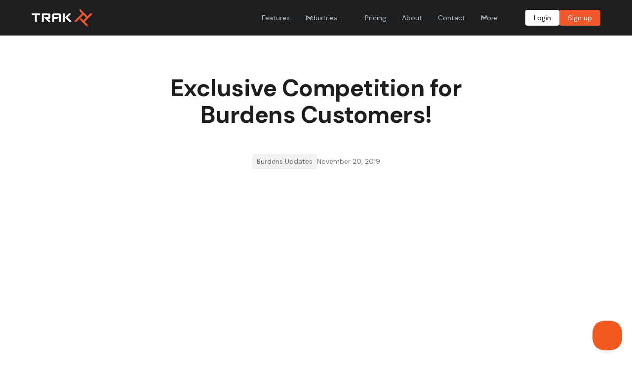

--- FILE ---
content_type: text/html
request_url: https://www.trak.co/blog/exclusive-competition-for-burdens-customers
body_size: 12845
content:
<!DOCTYPE html><!-- Last Published: Tue Jan 13 2026 21:58:18 GMT+0000 (Coordinated Universal Time) --><html data-wf-domain="www.trak.co" data-wf-page="62d4faaddda68a6fe9cf4550" data-wf-site="62d4faaddda68a29bdcf452f" lang="en" data-wf-collection="62d4faaddda68a6121cf4590" data-wf-item-slug="exclusive-competition-for-burdens-customers"><head><meta charset="utf-8"/><title>Exclusive Competition for Burdens Customers! | Trak</title><meta content="Trak has partnered with Burdens for an exclusive competition that only Burdens customers will have access to. Click through for all the relevant information." name="description"/><meta content="Exclusive Competition for Burdens Customers! | Trak" property="og:title"/><meta content="Trak has partnered with Burdens for an exclusive competition that only Burdens customers will have access to. Click through for all the relevant information." property="og:description"/><meta content="https://cdn.prod.website-files.com/62d4faaddda68a6f23cf4554/62d4faaddda68a8542cf4904_ballot-32201_1280.png" property="og:image"/><meta content="Exclusive Competition for Burdens Customers! | Trak" property="twitter:title"/><meta content="Trak has partnered with Burdens for an exclusive competition that only Burdens customers will have access to. Click through for all the relevant information." property="twitter:description"/><meta content="https://cdn.prod.website-files.com/62d4faaddda68a6f23cf4554/62d4faaddda68a8542cf4904_ballot-32201_1280.png" property="twitter:image"/><meta property="og:type" content="website"/><meta content="summary_large_image" name="twitter:card"/><meta content="width=device-width, initial-scale=1" name="viewport"/><link href="https://cdn.prod.website-files.com/62d4faaddda68a29bdcf452f/css/trakco.webflow.shared.38afeab0b.min.css" rel="stylesheet" type="text/css" integrity="sha384-OK/qsL5a3RXteYEKMLCUwFUncUpXc/wM+40TtuIVsd7bS08ZmC1xuy5EyFDtNssy" crossorigin="anonymous"/><link href="https://fonts.googleapis.com" rel="preconnect"/><link href="https://fonts.gstatic.com" rel="preconnect" crossorigin="anonymous"/><script src="https://ajax.googleapis.com/ajax/libs/webfont/1.6.26/webfont.js" type="text/javascript"></script><script type="text/javascript">WebFont.load({  google: {    families: ["Open Sans:300,300italic,400,400italic,600,600italic,700,700italic,800,800italic","DM Sans:regular,italic,500,500italic,700,700italic"]  }});</script><script type="text/javascript">!function(o,c){var n=c.documentElement,t=" w-mod-";n.className+=t+"js",("ontouchstart"in o||o.DocumentTouch&&c instanceof DocumentTouch)&&(n.className+=t+"touch")}(window,document);</script><link href="https://cdn.prod.website-files.com/62d4faaddda68a29bdcf452f/63157a0ffac8ee2c7bd0e6f1_Favicon.png" rel="shortcut icon" type="image/x-icon"/><link href="https://cdn.prod.website-files.com/62d4faaddda68a29bdcf452f/63157a3af920dd49532836dd_Profile%40256.png" rel="apple-touch-icon"/><script async="" src="https://www.googletagmanager.com/gtag/js?id=UA-122457356-2"></script><script type="text/javascript">window.dataLayer = window.dataLayer || [];function gtag(){dataLayer.push(arguments);}gtag('js', new Date());gtag('config', 'UA-122457356-2', {'anonymize_ip': false});</script><script src="https://www.google.com/recaptcha/api.js" type="text/javascript"></script><script type="text/javascript">!function(f,b,e,v,n,t,s){if(f.fbq)return;n=f.fbq=function(){n.callMethod?n.callMethod.apply(n,arguments):n.queue.push(arguments)};if(!f._fbq)f._fbq=n;n.push=n;n.loaded=!0;n.version='2.0';n.agent='plwebflow';n.queue=[];t=b.createElement(e);t.async=!0;t.src=v;s=b.getElementsByTagName(e)[0];s.parentNode.insertBefore(t,s)}(window,document,'script','https://connect.facebook.net/en_US/fbevents.js');fbq('init', '657255882472956');fbq('track', 'PageView');</script><script src="https://analytics.ahrefs.com/analytics.js" data-key="kt+8R8hlCl65848zCAMebg" async></script>
<script defer data-domain="trak.co" src="https://plausible.io/js/script.outbound-links.js"></script>
<script>window.plausible = window.plausible || function() { (window.plausible.q = window.plausible.q || []).push(arguments) }</script>
<!-- Global site tag (gtag.js) - Google Ads: 10784950885 -->
<script async src="https://www.googletagmanager.com/gtag/js?id=AW-10784950885"></script>
<script>
  window.dataLayer = window.dataLayer || [];
  function gtag(){dataLayer.push(arguments);}
  gtag('js', new Date());

  gtag('config', 'AW-10784950885');
</script>

<!-- Start of HubSpot Embed Code -->
<script type="text/javascript" id="hs-script-loader" async defer src="//js.hs-scripts.com/21669837.js"></script>
<!-- End of HubSpot Embed Code -->

<!-- Reddit Pixel -->
<script>
!function(w,d){if(!w.rdt){var p=w.rdt=function(){p.sendEvent?p.sendEvent.apply(p,arguments):p.callQueue.push(arguments)};p.callQueue=[];var t=d.createElement("script");t.src="https://www.redditstatic.com/ads/pixel.js",t.async=!0;var s=d.getElementsByTagName("script")[0];s.parentNode.insertBefore(t,s)}}(window,document);rdt('init','t2_93zjtlz3', {"optOut":false,"useDecimalCurrencyValues":true,"aaid":"<AAID-HERE>","email":"<EMAIL-HERE>","externalId":"<EXTERNAL-ID-HERE>","idfa":"<IDFA-HERE>"});rdt('track', 'PageVisit');
</script>
<!-- DO NOT MODIFY UNLESS TO REPLACE A USER IDENTIFIER -->
<!-- End Reddit Pixel --></head><body><div class="page-wrapper"><div data-w-id="f12e0790-5dde-fac2-9038-26b6c4b295ed" class="nav_component"><div class="global-styles w-embed"><style>

/* Get rid of top margin on first element in any rich text element */
.w-richtext > :not(div):first-child, .w-richtext > div:first-child > :first-child {
  margin-top: 0 !important;
}

/* Get rid of bottom margin on last element in any rich text element */
.w-richtext>:last-child, .w-richtext ol li:last-child, .w-richtext ul li:last-child {
	margin-bottom: 0 !important;
}

/* 
Make the following elements inherit typography styles from the parent and not have hardcoded values. 
Important: You will not be able to style for example "All Links" in Designer with this CSS applied.
Uncomment this CSS to use it in the project. Leave this message for future hand-off.
*/
/*
a,
.w-input,
.w-select,
.w-tab-link,
.w-nav-link,
.w-dropdown-btn,
.w-dropdown-toggle,
.w-dropdown-link {
  color: inherit;
  text-decoration: inherit;
  font-size: inherit;
}
*/

/* Prevent all click and hover interaction with an element */
.pointer-events-off {
	pointer-events: none;
}

/* Enables all click and hover interaction with an element */
.pointer-events-on {
  pointer-events: auto;
}

/* Snippet enables you to add class of div-square which creates and maintains a 1:1 dimension of a div.*/
.div-square::after {
  content: "";
  display: block;
  padding-bottom: 100%;
}

/*Hide focus outline for main content element*/
    main:focus-visible {
    outline: -webkit-focus-ring-color auto 0px;
}

/* Make sure containers never lose their center alignment*/
.container-medium, .container-small, .container-large {
  margin-right: auto !important;
  margin-left: auto !important;
}

/*Reset selects, buttons, and links styles*/
.w-input, .w-select, a {
color: inherit;
text-decoration: inherit;
font-size: inherit;
}

/*Apply "..." after 3 lines of text */
.text-style-3lines {
    display: -webkit-box;
    overflow: hidden;
    -webkit-line-clamp: 3;
    -webkit-box-orient: vertical;
}

/* Apply "..." after 2 lines of text */
.text-style-2lines {
    display: -webkit-box;
    overflow: hidden;
    -webkit-line-clamp: 2;
    -webkit-box-orient: vertical;
}
/* Apply "..." at 100% width */
.truncate-width { 
		width: 100%; 
    white-space: nowrap; 
    overflow: hidden; 
    text-overflow: ellipsis; 
}
/* Removes native scrollbar */
.no-scrollbar {
    -ms-overflow-style: none;  // IE 10+
    overflow: -moz-scrollbars-none;  // Firefox
}

.no-scrollbar::-webkit-scrollbar {
    display: none; // Safari and Chrome
}

/* Adds inline flex display */
.display-inlineflex {
  display: inline-flex;
}

/* These classes are never overwritten */
.hide {
  display: none !important;
}

@media screen and (max-width: 991px) {
    .hide, .hide-tablet {
        display: none !important;
    }
}
  @media screen and (max-width: 767px) {
    .hide-mobile-landscape{
      display: none !important;
    }
}
  @media screen and (max-width: 479px) {
    .hide-mobile{
      display: none !important;
    }
}
 
.margin-0 {
  margin: 0rem !important;
}
  
.padding-0 {
  padding: 0rem !important;
}

.spacing-clean {
padding: 0rem !important;
margin: 0rem !important;
}

.margin-top {
  margin-right: 0rem !important;
  margin-bottom: 0rem !important;
  margin-left: 0rem !important;
}

.padding-top {
  padding-right: 0rem !important;
  padding-bottom: 0rem !important;
  padding-left: 0rem !important;
}
  
.margin-right {
  margin-top: 0rem !important;
  margin-bottom: 0rem !important;
  margin-left: 0rem !important;
}

.padding-right {
  padding-top: 0rem !important;
  padding-bottom: 0rem !important;
  padding-left: 0rem !important;
}

.margin-bottom {
  margin-top: 0rem !important;
  margin-right: 0rem !important;
  margin-left: 0rem !important;
}

.padding-bottom {
  padding-top: 0rem !important;
  padding-right: 0rem !important;
  padding-left: 0rem !important;
}

.margin-left {
  margin-top: 0rem !important;
  margin-right: 0rem !important;
  margin-bottom: 0rem !important;
}
  
.padding-left {
  padding-top: 0rem !important;
  padding-right: 0rem !important;
  padding-bottom: 0rem !important;
}
  
.margin-horizontal {
  margin-top: 0rem !important;
  margin-bottom: 0rem !important;
}

.padding-horizontal {
  padding-top: 0rem !important;
  padding-bottom: 0rem !important;
}

.margin-vertical {
  margin-right: 0rem !important;
  margin-left: 0rem !important;
}
  
.padding-vertical {
  padding-right: 0rem !important;
  padding-left: 0rem !important;
}

</style></div><div data-animation="default" class="navbar1_component w-nav" data-easing2="ease" fs-scrolldisable-element="smart-nav" data-easing="ease" data-collapse="medium" data-w-id="301226e0-2d47-655e-0089-56a786f5c9bd" role="banner" data-duration="400"><div class="navbar1_container"><a href="/" class="navbar1_logo-link w-nav-brand"><img src="https://cdn.prod.website-files.com/62d4faaddda68a29bdcf452f/62d4fd3b5d3ddb56a59c4583_Logo.svg" loading="lazy" alt="trak logo" class="navbar1_logo"/></a><nav role="navigation" class="navbar1_menu is-page-height-tablet w-nav-menu"><a href="/features" class="navbar1_link w-nav-link">Features</a><div data-hover="true" data-delay="200" data-w-id="301226e0-2d47-655e-0089-56a786f5c9c8" class="navbar1_menu-dropdown w-dropdown"><div class="navbar1_dropdown-toggle w-dropdown-toggle"><div class="dropdown-icon w-embed"><svg width=" 100%" height=" 100%" viewBox="0 0 16 16" fill="none" xmlns="http://www.w3.org/2000/svg">
<path fill-rule="evenodd" clip-rule="evenodd" d="M2.55806 6.29544C2.46043 6.19781 2.46043 6.03952 2.55806 5.94189L3.44195 5.058C3.53958 4.96037 3.69787 4.96037 3.7955 5.058L8.00001 9.26251L12.2045 5.058C12.3021 4.96037 12.4604 4.96037 12.5581 5.058L13.4419 5.94189C13.5396 6.03952 13.5396 6.19781 13.4419 6.29544L8.17678 11.5606C8.07915 11.6582 7.92086 11.6582 7.82323 11.5606L2.55806 6.29544Z" fill="currentColor"/>
</svg></div><div>Industries</div></div><nav class="navbar1_dropdown-list w-dropdown-list"><div class="navbar1_dropdown-collection w-dyn-list"><div role="list" class="navbar1_dropdown-list w-dyn-items"><div role="listitem" class="navbar1_dropdown-link w-dyn-item"><a href="/industries/plumbing">Plumbing</a></div><div role="listitem" class="navbar1_dropdown-link w-dyn-item"><a href="/industries/electrical">Electrical</a></div><div role="listitem" class="navbar1_dropdown-link w-dyn-item"><a href="/industries/carpentry">Carpentry</a></div><div role="listitem" class="navbar1_dropdown-link w-dyn-item"><a href="/industries/landscaping">Landscaping</a></div><div role="listitem" class="navbar1_dropdown-link w-dyn-item"><a href="/industries/solar">Solar</a></div><div role="listitem" class="navbar1_dropdown-link w-dyn-item"><a href="/industries/building-construction">Building and Construction</a></div><div role="listitem" class="navbar1_dropdown-link w-dyn-item"><a href="/industries/facilities-maintenance">Facilities Maintenance</a></div><div role="listitem" class="navbar1_dropdown-link w-dyn-item"><a href="/industries/refrigeration-and-air-conditioning">Refrigeration and Air Conditioning </a></div><div role="listitem" class="navbar1_dropdown-link w-dyn-item"><a href="/industries/subcontractor-based-businesses">Subcontractor Based Businesses</a></div><div role="listitem" class="navbar1_dropdown-link w-dyn-item"><a href="/industries/civil-construction-infrastructure">Civil Construction &amp; Infrastructure</a></div></div></div></nav></div><a href="/pricing" class="navbar1_link w-nav-link">Pricing</a><a href="/about" class="navbar1_link w-nav-link">About</a><a href="/contact-us" class="navbar1_link w-nav-link">Contact</a><div data-hover="true" data-delay="200" data-w-id="a117bd8c-c563-2913-f30c-57a318ee6fa3" class="navbar1_menu-dropdown w-dropdown"><div class="navbar1_dropdown-toggle w-dropdown-toggle"><div class="dropdown-icon w-embed"><svg width=" 100%" height=" 100%" viewBox="0 0 16 16" fill="none" xmlns="http://www.w3.org/2000/svg">
<path fill-rule="evenodd" clip-rule="evenodd" d="M2.55806 6.29544C2.46043 6.19781 2.46043 6.03952 2.55806 5.94189L3.44195 5.058C3.53958 4.96037 3.69787 4.96037 3.7955 5.058L8.00001 9.26251L12.2045 5.058C12.3021 4.96037 12.4604 4.96037 12.5581 5.058L13.4419 5.94189C13.5396 6.03952 13.5396 6.19781 13.4419 6.29544L8.17678 11.5606C8.07915 11.6582 7.92086 11.6582 7.82323 11.5606L2.55806 6.29544Z" fill="currentColor"/>
</svg></div><div>More</div></div><nav class="navbar1_dropdown-list w-dropdown-list"><a href="/blog" class="navbar1_dropdown-link w-inline-block"><div>Blog</div></a><a href="/comparisons" class="navbar1_dropdown-link w-inline-block"><div>Comparisons</div></a><a href="/training" class="navbar1_dropdown-link w-inline-block"><div>Training</div></a><a href="/integrations" class="navbar1_dropdown-link w-inline-block"><div>Integrations &amp; Partners</div></a><a href="/hourly-rate-calculator-for-trades" class="navbar1_dropdown-link w-inline-block"><div>Hourly Rate Calculator</div></a><a href="/tenancy-laws" class="navbar1_dropdown-link w-inline-block"><div>Free Tenancy Laws Report Templates<br/></div></a><a href="/demo" class="navbar1_dropdown-link w-inline-block"><div>Book a Free Demo</div></a></nav></div><div class="navbar1_menu-buttons"><a href="https://app.tradetrak.com.au/login" target="_blank" class="button is-alternate is-small w-button">Login</a><a href="https://app.tradetrak.com.au/register?nocreditcard" target="_blank" class="button is-small w-button">Sign up</a></div></nav><div class="navbar1_menu-button w-nav-button"><div class="menu-icon1"><div class="menu-icon1_line-top"></div><div class="menu-icon1_line-middle"><div class="menu-icon_line-middle-inner"></div></div><div class="menu-icon1_line-bottom"></div></div></div></div></div></div><div class="main-wrapper"><div class="section_blogpost2-header"><div class="blogpost2_background"><div class="padding-global"><div class="container-small"><div class="padding-section-large"><div class="max-width-large"><div class="blogpost2_title-wrapper"><h1>Exclusive Competition for Burdens Customers!</h1><div class="padding-bottom padding-large"></div><div class="blogpost2_meta-wrapper"><a href="/category/burdens-updates" class="blog6_category-link w-inline-block"><div class="text-size-small">Burdens Updates</div></a><div class="text-size-small text-style-muted">November 20, 2019</div></div></div></div><div class="max-width-full"><div class="padding-bottom padding-large"></div><div class="blogpost5_image-wrapper"><img src="https://cdn.prod.website-files.com/62d4faaddda68a6f23cf4554/62d4faaddda68a8542cf4904_ballot-32201_1280.png" loading="lazy" alt="" class="blogpost5_image"/></div></div></div></div></div></div></div><header class="section_blogpost2-content"><div class="padding-global"><div class="container-large"><div class="padding-section-medium"><div class="max-width-large align-center"><div class="blogpost2_content"><div class="text-rich-text w-richtext"><p>The Burdens Competition is not one to be missed! All you need to do to be entered into the raffle is to be a Burdens customer, and place a material order through the Portal before the competition ends, it’s really that simple. If you’re one of the lucky winners, you’ll get to take your pick from a number of awesome prizes! Until the 15th of December 2019, every material order that you place through the Burdens Portal to the value of $50 + GST or more, gets you an entry into the Burdens Competition. There’s no limit on how many entries, so the more orders that you place, the better chance at winning you have!The raffle will be drawn on the 16th of December, and three lucky winners will get to choose from the following prizes: </p><ul role="list"> 	<li>Hisense 39” Smart TV</li> 	<li>Apple iPad</li> 	<li>Weber BBQ</li> 	<li>Wilson Staff D7 Driver</li> 	<li>Wilson Staff C300 Flex Face Irons</li> 	<li>Xbox One</li> 	<li>Playstation 4Pro</li></ul><p>Creating a material order on the Portal is simple! If you’re not sure where to start, or need a refresher, check out our step-by-step video tutorial below: [embed]https://vimeo.com/346988732[/embed]Or, next time you’re in one of the Burdens stores, ask a staff member to show you just how fast and easy it is to create an order through the new Portal. They’ll also be able to answer any other questions you have about the app.You’ve got to be in it to win it, so happy ordering and good luck! </p><figure class="w-richtext-align-center w-richtext-figure-type-image"><div><img src="https://cdn.prod.website-files.com/62d4faaddda68a6f23cf4554/62d4faaddda68a4b0acf4756_Purple-Typographic-Promo-Announcement-Poster-4-212x300.jpeg" alt=""/></div></figure><p>Click <a href="https://www.trak.co/blog">here</a> to check out the Trak blog for more articles.</p></div></div></div></div></div></div></header><section class="section_blog33"><div class="padding-global"><div class="container-large"><div class="padding-section-large"><div class="margin-bottom margin-xlarge"><div class="text-align-center"><div class="max-width-large align-center"><div class="text-weight-semibold text-style-muted">Recommended posts</div><div class="padding-bottom padding-xsmall"></div><h2>Here&#x27;s some related posts.</h2></div></div></div><div class="blog33_component"><div fs-cmsfilter-element="list" class="blog6_list-wrapper w-dyn-list"><div fs-cmsload-element="list" role="list" class="blog6_list w-dyn-items"><div role="listitem" class="blog6_item w-dyn-item"><a href="/blog/burdens-price-watch---january-2026" class="blog6_image-link w-inline-block"><div class="blog6_image-wrapper"><img src="" loading="lazy" alt="" class="blog6_image w-dyn-bind-empty"/><img src="https://cdn.prod.website-files.com/62d4faaddda68a29bdcf452f/63db55988c99fe192b095ca9_Default%20post.webp" loading="lazy" sizes="(max-width: 1200px) 100vw, 1200px" srcset="https://cdn.prod.website-files.com/62d4faaddda68a29bdcf452f/63db55988c99fe192b095ca9_Default%20post-p-500.webp 500w, https://cdn.prod.website-files.com/62d4faaddda68a29bdcf452f/63db55988c99fe192b095ca9_Default%20post-p-800.webp 800w, https://cdn.prod.website-files.com/62d4faaddda68a29bdcf452f/63db55988c99fe192b095ca9_Default%20post.webp 1200w" alt="defaukt" class="blog6_image"/><img src="https://cdn.prod.website-files.com/62d4faaddda68a29bdcf452f/63e5eebf2f0e29b66b985d28_Burdens%20Update.webp" loading="lazy" sizes="(max-width: 1200px) 100vw, 1200px" srcset="https://cdn.prod.website-files.com/62d4faaddda68a29bdcf452f/63e5eebf2f0e29b66b985d28_Burdens%20Update-p-500.webp 500w, https://cdn.prod.website-files.com/62d4faaddda68a29bdcf452f/63e5eebf2f0e29b66b985d28_Burdens%20Update-p-800.webp 800w, https://cdn.prod.website-files.com/62d4faaddda68a29bdcf452f/63e5eebf2f0e29b66b985d28_Burdens%20Update.webp 1200w" alt="" class="blog6_image"/></div></a><div class="blog6_meta-wrapper"><a href="/category/burdens-updates" class="blog6_category-link w-inline-block"><div class="text-size-small">Burdens Updates</div></a><div class="text-size-small text-inline text-style-muted">Dec 23, 2025</div></div><a href="/blog/burdens-price-watch---january-2026" class="blog6_title-link w-inline-block"><h3 class="heading-style-h5">Burdens Price Watch - January 2026</h3></a><div class="text-size-regular text-style-muted text-style-2lines">See the latest changes to coming to Burdens product prices this January.</div><div class="blog6_button-wrapper"><a href="/blog/burdens-price-watch---january-2026" class="button is-link w-inline-block"><div>Read post</div><div class="icon-embed-xsmall w-embed"><svg xmlns="http://www.w3.org/2000/svg" viewBox="0 0 14 14"><g><line x1="0.5" y1="7" x2="13.5" y2="7" fill="none" stroke="currentColor" stroke-linecap="round" stroke-linejoin="round"></line><polyline points="10 10.5 13.5 7 10 3.5" fill="none" stroke="currentColor" stroke-linecap="round" stroke-linejoin="round"></polyline></g></svg></div></a></div></div><div role="listitem" class="blog6_item w-dyn-item"><a href="/blog/burdens-price-watch---december-2025" class="blog6_image-link w-inline-block"><div class="blog6_image-wrapper"><img src="" loading="lazy" alt="" class="blog6_image w-dyn-bind-empty"/><img src="https://cdn.prod.website-files.com/62d4faaddda68a29bdcf452f/63db55988c99fe192b095ca9_Default%20post.webp" loading="lazy" sizes="(max-width: 1200px) 100vw, 1200px" srcset="https://cdn.prod.website-files.com/62d4faaddda68a29bdcf452f/63db55988c99fe192b095ca9_Default%20post-p-500.webp 500w, https://cdn.prod.website-files.com/62d4faaddda68a29bdcf452f/63db55988c99fe192b095ca9_Default%20post-p-800.webp 800w, https://cdn.prod.website-files.com/62d4faaddda68a29bdcf452f/63db55988c99fe192b095ca9_Default%20post.webp 1200w" alt="defaukt" class="blog6_image"/><img src="https://cdn.prod.website-files.com/62d4faaddda68a29bdcf452f/63e5eebf2f0e29b66b985d28_Burdens%20Update.webp" loading="lazy" sizes="(max-width: 1200px) 100vw, 1200px" srcset="https://cdn.prod.website-files.com/62d4faaddda68a29bdcf452f/63e5eebf2f0e29b66b985d28_Burdens%20Update-p-500.webp 500w, https://cdn.prod.website-files.com/62d4faaddda68a29bdcf452f/63e5eebf2f0e29b66b985d28_Burdens%20Update-p-800.webp 800w, https://cdn.prod.website-files.com/62d4faaddda68a29bdcf452f/63e5eebf2f0e29b66b985d28_Burdens%20Update.webp 1200w" alt="" class="blog6_image"/></div></a><div class="blog6_meta-wrapper"><a href="/category/burdens-updates" class="blog6_category-link w-inline-block"><div class="text-size-small">Burdens Updates</div></a><div class="text-size-small text-inline text-style-muted">Nov 28, 2025</div></div><a href="/blog/burdens-price-watch---december-2025" class="blog6_title-link w-inline-block"><h3 class="heading-style-h5">Burdens Price Watch - December 2025</h3></a><div class="text-size-regular text-style-muted text-style-2lines">See the latest changes to coming to Burdens product prices this December.</div><div class="blog6_button-wrapper"><a href="/blog/burdens-price-watch---december-2025" class="button is-link w-inline-block"><div>Read post</div><div class="icon-embed-xsmall w-embed"><svg xmlns="http://www.w3.org/2000/svg" viewBox="0 0 14 14"><g><line x1="0.5" y1="7" x2="13.5" y2="7" fill="none" stroke="currentColor" stroke-linecap="round" stroke-linejoin="round"></line><polyline points="10 10.5 13.5 7 10 3.5" fill="none" stroke="currentColor" stroke-linecap="round" stroke-linejoin="round"></polyline></g></svg></div></a></div></div><div role="listitem" class="blog6_item w-dyn-item"><a href="/blog/notice-nab-system-issue-affecting-payments" class="blog6_image-link w-inline-block"><div class="blog6_image-wrapper"><img src="" loading="lazy" alt="" class="blog6_image w-dyn-bind-empty"/><img src="https://cdn.prod.website-files.com/62d4faaddda68a29bdcf452f/63db55988c99fe192b095ca9_Default%20post.webp" loading="lazy" sizes="(max-width: 1200px) 100vw, 1200px" srcset="https://cdn.prod.website-files.com/62d4faaddda68a29bdcf452f/63db55988c99fe192b095ca9_Default%20post-p-500.webp 500w, https://cdn.prod.website-files.com/62d4faaddda68a29bdcf452f/63db55988c99fe192b095ca9_Default%20post-p-800.webp 800w, https://cdn.prod.website-files.com/62d4faaddda68a29bdcf452f/63db55988c99fe192b095ca9_Default%20post.webp 1200w" alt="defaukt" class="blog6_image"/><img src="https://cdn.prod.website-files.com/62d4faaddda68a29bdcf452f/63e5eebf2f0e29b66b985d28_Burdens%20Update.webp" loading="lazy" sizes="(max-width: 1200px) 100vw, 1200px" srcset="https://cdn.prod.website-files.com/62d4faaddda68a29bdcf452f/63e5eebf2f0e29b66b985d28_Burdens%20Update-p-500.webp 500w, https://cdn.prod.website-files.com/62d4faaddda68a29bdcf452f/63e5eebf2f0e29b66b985d28_Burdens%20Update-p-800.webp 800w, https://cdn.prod.website-files.com/62d4faaddda68a29bdcf452f/63e5eebf2f0e29b66b985d28_Burdens%20Update.webp 1200w" alt="" class="blog6_image"/></div></a><div class="blog6_meta-wrapper"><a href="/category/burdens-updates" class="blog6_category-link w-inline-block"><div class="text-size-small">Burdens Updates</div></a><div class="text-size-small text-inline text-style-muted">Nov 19, 2025</div></div><a href="/blog/notice-nab-system-issue-affecting-payments" class="blog6_title-link w-inline-block"><h3 class="heading-style-h5">Notice: NAB System Issue Affecting Payments</h3></a><div class="text-size-regular text-style-muted text-style-2lines">Due to changes implemented by NAB, we are currently experiencing issues taking payments via NAB. This is affecting some payment processing within the system. Trak and Burdens are actively working with NAB to resolve the issue as quickly as possible.</div><div class="blog6_button-wrapper"><a href="/blog/notice-nab-system-issue-affecting-payments" class="button is-link w-inline-block"><div>Read post</div><div class="icon-embed-xsmall w-embed"><svg xmlns="http://www.w3.org/2000/svg" viewBox="0 0 14 14"><g><line x1="0.5" y1="7" x2="13.5" y2="7" fill="none" stroke="currentColor" stroke-linecap="round" stroke-linejoin="round"></line><polyline points="10 10.5 13.5 7 10 3.5" fill="none" stroke="currentColor" stroke-linecap="round" stroke-linejoin="round"></polyline></g></svg></div></a></div></div></div></div><div class="padding-bottom padding-large"></div><div class="button-group is-center"><a href="#" class="button is-secondary w-button">Visit the blog</a></div></div></div></div></div></section><div id="w-node-beedfbe9-5da6-d48b-8659-f196110b0bbf-110b0bbf" class="section_footer"><div class="container-large w-container"><div class="footer_wrapper"><div class="footer_main-wrapper"><a id="w-node-_4510a73d-5131-51c6-9dae-ddd351bebe86-110b0bbf" href="/" class="footer_logo-link w-inline-block"><div class="footer_logo w-embed"><svg height="100%" style="" viewBox="0 0 580 120" fill="currentColor" xmlns="http://www.w3.org/2000/svg">
<path d="M0.499999 0C0.223857 0 0 0.223858 0 0.5V11.5858C0 11.851 0.105357 12.1054 0.292893 12.2929L11.7071 23.7071C11.8946 23.8946 12.149 24 12.4142 24H47.5C47.7761 24 48 24.2239 48 24.5V119.5C48 119.776 48.2239 120 48.5 120H73.5C73.7761 120 74 119.776 74 119.5V24.5C74 24.2239 74.2239 24 74.5 24H121.5C121.776 24 122 23.7761 122 23.5V0.5C122 0.223857 121.776 0 121.5 0H0.499999Z" fill="currentColor"/>
<path d="M272 12.4142C272 12.149 271.895 11.8946 271.707 11.7071L260.293 0.292893C260.105 0.105357 259.851 0 259.586 0H151C150.448 0 150 0.447714 150 0.999999V119.5C150 119.776 150.224 120 150.5 120H175.5C175.776 120 176 119.776 176 119.5V25C176 24.4477 176.448 24 177 24H245C245.552 24 246 24.4477 246 25V53C246 53.5523 245.552 54 245 54H184.5C184.224 54 184 54.2239 184 54.5V59.5858C184 59.851 184.105 60.1054 184.293 60.2929L243.707 119.707C243.895 119.895 244.149 120 244.414 120H271.5C271.776 120 272 119.776 272 119.5V114.414C272 114.149 271.895 113.895 271.707 113.707L237.707 79.7071C237.077 79.0771 237.523 78 238.414 78H259.586C259.851 78 260.105 77.8946 260.293 77.7071L271.707 66.2929C271.895 66.1054 272 65.851 272 65.5858V12.4142Z" fill="currentColor"/>
<path d="M304 12.4142C304 12.149 304.105 11.8946 304.293 11.7071L315.707 0.292893C315.895 0.105357 316.149 0 316.414 0H413.586C413.851 0 414.105 0.105357 414.293 0.292893L425.707 11.7071C425.895 11.8946 426 12.149 426 12.4142V119.5C426 119.776 425.776 120 425.5 120H400.5C400.224 120 400 119.776 400 119.5V25C400 24.4477 399.552 24 399 24H331C330.448 24 330 24.4477 330 25V53C330 53.5523 330.448 54 331 54H391.5C391.776 54 392 54.2239 392 54.5V59.5858C392 59.851 391.895 60.1054 391.707 60.2929L374.293 77.7071C374.105 77.8946 373.851 78 373.586 78H331C330.448 78 330 78.4477 330 79V119C330 119.552 329.552 120 329 120H304.5C304.224 120 304 119.776 304 119.5V12.4142Z" fill="currentColor"/>
<path d="M580 119.5C580 119.776 579.776 120 579.5 120H552.414C552.149 120 551.895 119.895 551.707 119.707L492.293 60.2929C492.105 60.1054 492 59.851 492 59.5858V54.4142C492 54.149 492.105 53.8946 492.293 53.7071L545.707 0.292893C545.895 0.105357 546.149 0 546.414 0H573.5C573.776 0 574 0.223858 574 0.5V5.58579C574 5.851 573.895 6.10536 573.707 6.29289L524.293 55.7071C524.105 55.8946 524 56.149 524 56.4142V57.5858C524 57.851 524.105 58.1054 524.293 58.2929L579.707 113.707C579.895 113.895 580 114.149 580 114.414V119.5Z" fill="currentColor"/>
<path d="M458 0.5C458 0.223858 458.224 0 458.5 0H483.5C483.776 0 484 0.223857 484 0.5V119.5C484 119.776 483.776 120 483.5 120H458.5C458.224 120 458 119.776 458 119.5V0.5Z" fill="currentColor"/>
</svg></div></a><div id="w-node-beedfbe9-5da6-d48b-8659-f196110b0bc2-110b0bbf" class="footer_links-wrapper"><a href="/features" class="footer_link">Features</a><a href="/pricing" class="footer_link">Pricing</a><a href="/about" class="footer_link">About</a><a href="/contact-us" class="footer_link">Contact</a></div><div id="w-node-beedfbe9-5da6-d48b-8659-f196110b0bd2-110b0bbf" class="footer_social-wrapper"><a href="https://twitter.com/trakhq" target="_blank" class="footer_social-link w-inline-block"><div class="footer_social-image w-embed"><svg width="100%" height="auto" viewBox="0 0 24 20" fill="none" xmlns="http://www.w3.org/2000/svg">
<path d="M7.54771 19.744C16.6048 19.744 21.5577 12.2465 21.5577 5.74487C21.5577 5.53192 21.5534 5.31993 21.5438 5.10889C22.5053 4.4144 23.3409 3.54772 24 2.56112C23.1177 2.95297 22.1683 3.21676 21.1723 3.33571C22.1889 2.72659 22.9694 1.76302 23.3376 0.614349C22.3862 1.17791 21.3327 1.58751 20.2109 1.80865C19.3123 0.852309 18.0331 0.25415 16.6166 0.25415C13.8974 0.25415 11.6924 2.45759 11.6924 5.17364C11.6924 5.55973 11.7356 5.93528 11.82 6.29551C7.72761 6.08975 4.09875 4.13191 1.67011 1.15489C1.24724 1.88199 1.0034 2.72661 1.0034 3.62783C1.0034 5.33482 1.8727 6.84176 3.19462 7.72335C2.38676 7.69841 1.62787 7.47681 0.964581 7.10798C0.963856 7.12862 0.963854 7.14875 0.963854 7.17082C0.963854 9.55363 2.66115 11.5431 4.91422 11.9939C4.50046 12.1066 4.06513 12.167 3.61582 12.167C3.29902 12.167 2.99038 12.1359 2.69038 12.0783C3.31725 14.0332 5.13504 15.4558 7.29018 15.4956C5.60489 16.8155 3.48189 17.6017 1.17454 17.6017C0.777577 17.6017 0.38542 17.5791 0 17.5336C2.17922 18.9293 4.76684 19.7437 7.54798 19.7437" fill="currentColor"/>
</svg></div></a><a href="https://www.linkedin.com/company/18915215" target="_blank" class="footer_social-link w-inline-block"><div class="footer_social-image w-embed"><svg width="100%" height="auto" viewBox="0 0 24 24" fill="none" xmlns="http://www.w3.org/2000/svg">
<path d="M20.4491 20.4486H16.8931V14.8795C16.8931 13.5515 16.8694 11.842 15.0436 11.842C13.1915 11.842 12.9081 13.2889 12.9081 14.7828V20.4483H9.35203V8.99592H12.7658V10.561H12.8136C13.1553 9.97684 13.649 9.49629 14.2421 9.17051C14.8352 8.84474 15.5056 8.68595 16.1819 8.71105C19.7861 8.71105 20.4506 11.0818 20.4506 14.1661L20.4491 20.4486ZM5.33963 7.43046C4.93148 7.43054 4.53247 7.30958 4.19307 7.08287C3.85367 6.85617 3.58913 6.53392 3.43287 6.15685C3.27661 5.77979 3.23566 5.36486 3.31521 4.96453C3.39477 4.5642 3.59125 4.19645 3.8798 3.90779C4.16835 3.61912 4.53602 3.42251 4.93631 3.34281C5.3366 3.26311 5.75152 3.3039 6.12863 3.46003C6.50573 3.61616 6.82807 3.88061 7.05489 4.21994C7.2817 4.55927 7.40281 4.95824 7.40288 5.3664C7.40293 5.63741 7.34959 5.90577 7.24593 6.15617C7.14227 6.40657 6.99032 6.63409 6.79873 6.82576C6.60714 7.01743 6.37966 7.16948 6.12931 7.27323C5.87895 7.37699 5.61062 7.43041 5.33963 7.43046ZM7.11765 20.4486H3.5579V8.99592H7.11765V20.4486ZM22.222 0.000658596H1.77099C1.30681 -0.00457985 0.859518 0.174687 0.52744 0.499066C0.195362 0.823445 0.00566506 1.2664 0 1.73059V22.2671C0.00547117 22.7315 0.195057 23.1748 0.527123 23.4995C0.85919 23.8242 1.30658 24.0038 1.77099 23.9989H22.222C22.6873 24.0047 23.136 23.8256 23.4693 23.5009C23.8027 23.1762 23.9936 22.7324 24 22.2671V1.72911C23.9934 1.26399 23.8024 0.820539 23.469 0.496168C23.1356 0.171797 22.6871 -0.00695799 22.222 -0.000823741" fill="currentColor"/>
</svg></div></a><a href="https://www.facebook.com/trakhq" target="_blank" class="footer_social-link w-inline-block"><div class="footer_social-image w-embed"><svg width="100%" height="auto" viewBox="0 0 24 24" fill="none" xmlns="http://www.w3.org/2000/svg">
<path fill-rule="evenodd" clip-rule="evenodd" d="M17.2031 11.999L17.2031 11.9991L16.6711 15.4678H13.875V23.8533C19.6118 22.953 24 17.9886 24 11.9991C24 5.37163 18.6274 -0.00094986 12 -0.00094986C5.37258 -0.00094986 0 5.37163 0 11.9991C0 17.9886 4.38823 22.953 10.125 23.8533L10.125 23.8532L10.125 15.4678H7.07813L7.07812 15.4678L7.07813 11.9991L7.07812 11.999H10.125L10.125 9.3553C10.125 9.35529 10.125 9.35528 10.125 9.35527C10.125 8.29095 10.3494 7.39523 10.7608 6.68207C11.5119 5.38003 12.8865 4.68652 14.6576 4.68652C15.9705 4.68652 17.3437 4.9209 17.3437 4.9209L17.3438 4.92093L17.3437 7.87402L17.3438 7.87405H15.8306C14.5262 7.87405 14.0073 8.58224 13.8979 9.39503C13.8823 9.51114 13.875 9.62939 13.875 9.74801C13.875 9.74802 13.875 9.74803 13.875 9.74804L13.875 11.999H17.2031Z" fill="currentColor"/>
</svg></div></a><a href="https://www.instagram.com/trak_hq" target="_blank" class="footer_social-link w-inline-block"><div class="footer_social-image w-embed"><svg width="100%" height="auto" viewBox="0 0 24 24" fill="none" xmlns="http://www.w3.org/2000/svg">
<path d="M12.0009 -0.000976562C8.74198 -0.000976562 8.333 0.0132736 7.05305 0.0715232C5.77559 0.130023 4.90363 0.332271 4.14066 0.629019C3.35143 0.935517 2.68196 1.34551 2.01498 2.01276C1.34751 2.67975 0.937524 3.34925 0.630035 4.13824C0.332546 4.90149 0.130054 5.77373 0.0725562 7.05072C0.0153083 8.33072 0.00030899 8.73996 0.00030899 11.9989C0.00030899 15.2579 0.0148087 15.6657 0.0728065 16.9457C0.131554 18.2231 0.333797 19.0951 0.630286 19.8581C0.937024 20.6474 1.34701 21.3169 2.01423 21.9839C2.68096 22.6514 3.35043 23.0624 4.13915 23.3689C4.90263 23.6656 5.77484 23.8679 7.05205 23.9264C8.332 23.9846 8.74073 23.9989 11.9994 23.9989C15.2585 23.9989 15.6662 23.9846 16.9462 23.9264C18.2236 23.8679 19.0966 23.6656 19.8601 23.3689C20.649 23.0624 21.3175 22.6514 21.9842 21.9839C22.6517 21.3169 23.0617 20.6474 23.3692 19.8584C23.6642 19.0951 23.8667 18.2229 23.9267 16.9459C23.9842 15.6659 23.9992 15.2579 23.9992 11.9989C23.9992 8.73996 23.9842 8.33097 23.9267 7.05097C23.8667 5.77348 23.6642 4.90149 23.3692 4.13849C23.0617 3.34925 22.6517 2.67975 21.9842 2.01276C21.3168 1.34526 20.6493 0.935267 19.8593 0.629019C19.0943 0.332271 18.2219 0.130023 16.9444 0.0715232C15.6645 0.0132736 15.257 -0.000976562 11.9971 -0.000976562H12.0009ZM10.9244 2.16151C11.2439 2.16101 11.6004 2.16151 12.0009 2.16151C15.2047 2.16151 15.5845 2.17301 16.8497 2.23051C18.0196 2.28401 18.6546 2.47951 19.0776 2.64376C19.6376 2.86125 20.0368 3.12125 20.4565 3.54125C20.8765 3.96125 21.1365 4.36124 21.3545 4.92124C21.5188 5.34374 21.7145 5.97873 21.7677 7.14872C21.8252 8.41371 21.8377 8.79371 21.8377 11.9962C21.8377 15.1987 21.8252 15.5787 21.7677 16.8437C21.7143 18.0136 21.5188 18.6486 21.3545 19.0711C21.137 19.6311 20.8765 20.0299 20.4565 20.4496C20.0366 20.8696 19.6378 21.1296 19.0776 21.3471C18.6551 21.5121 18.0196 21.7071 16.8497 21.7606C15.5847 21.8181 15.2047 21.8306 12.0009 21.8306C8.79673 21.8306 8.417 21.8181 7.15204 21.7606C5.98209 21.7066 5.34711 21.5111 4.92388 21.3469C4.3639 21.1294 3.96391 20.8694 3.54393 20.4494C3.12394 20.0294 2.86395 19.6304 2.64596 19.0701C2.48172 18.6476 2.28597 18.0126 2.23273 16.8427C2.17523 15.5777 2.16373 15.1977 2.16373 11.9932C2.16373 8.78871 2.17523 8.41072 2.23273 7.14572C2.28622 5.97573 2.48172 5.34074 2.64596 4.91774C2.86345 4.35774 3.12394 3.95775 3.54393 3.53775C3.96391 3.11775 4.3639 2.85775 4.92388 2.63976C5.34686 2.47476 5.98209 2.27976 7.15204 2.22601C8.259 2.17601 8.68799 2.16101 10.9244 2.15851V2.16151ZM18.4061 4.15399C17.6112 4.15399 16.9662 4.79824 16.9662 5.59348C16.9662 6.38848 17.6112 7.03347 18.4061 7.03347C19.2011 7.03347 19.8461 6.38848 19.8461 5.59348C19.8461 4.79849 19.2011 4.15349 18.4061 4.15349V4.15399ZM12.0009 5.83648C8.59774 5.83648 5.83859 8.59571 5.83859 11.9989C5.83859 15.4022 8.59774 18.1601 12.0009 18.1601C15.404 18.1601 18.1621 15.4022 18.1621 11.9989C18.1621 8.59571 15.4037 5.83648 12.0006 5.83648H12.0009ZM12.0009 7.99897C14.2098 7.99897 16.0007 9.78971 16.0007 11.9989C16.0007 14.2079 14.2098 15.9989 12.0009 15.9989C9.79169 15.9989 8.00101 14.2079 8.00101 11.9989C8.00101 9.78971 9.79169 7.99897 12.0009 7.99897Z" fill="currentColor"/>
</svg></div></a></div></div><div class="footer_secondary-wrapper"><div id="w-node-_07bffae0-4e04-af7e-40a7-8c196a101b1a-110b0bbf" class="footer_links-wrapper is-secondary"><a href="/privacy-policy" class="footer_link is-secondary">Privacy Policy</a><a href="/terms-and-conditions" class="footer_link is-secondary">Terms and Conditions</a></div><div id="w-node-beedfbe9-5da6-d48b-8659-f196110b0bcd-110b0bbf" class="footer_secondary-text">© 2017-<span id="year" class="copyright-year">2024</span> Trak Services</div><div id="w-node-_47ed4298-7f9d-27da-9042-9f197755fb32-110b0bbf" class="footer_secondary-text">ABN 43 662 168 943</div></div></div></div></div></div></div><div class="sticky-wrapper"><a href="/demo" class="button nav sticky w-button">Book a free demo</a></div><script src="https://d3e54v103j8qbb.cloudfront.net/js/jquery-3.5.1.min.dc5e7f18c8.js?site=62d4faaddda68a29bdcf452f" type="text/javascript" integrity="sha256-9/aliU8dGd2tb6OSsuzixeV4y/faTqgFtohetphbbj0=" crossorigin="anonymous"></script><script src="https://cdn.prod.website-files.com/62d4faaddda68a29bdcf452f/js/webflow.schunk.36b8fb49256177c8.js" type="text/javascript" integrity="sha384-4abIlA5/v7XaW1HMXKBgnUuhnjBYJ/Z9C1OSg4OhmVw9O3QeHJ/qJqFBERCDPv7G" crossorigin="anonymous"></script><script src="https://cdn.prod.website-files.com/62d4faaddda68a29bdcf452f/js/webflow.schunk.bbada89735d92619.js" type="text/javascript" integrity="sha384-rF6e71FyAC9i8e3osU0x2yckazPZ2pi0G1fmV8L7QcInZVLrN7PX3ONoMt4uYWkR" crossorigin="anonymous"></script><script src="https://cdn.prod.website-files.com/62d4faaddda68a29bdcf452f/js/webflow.b43e8a96.fb1a1c180574b0a4.js" type="text/javascript" integrity="sha384-ofCSC+2i/HpVE41xPzBQGImQ+4aqkln1fwflBncK38p44I8nFSZNZBxUzxFHLrpb" crossorigin="anonymous"></script><!--helpscout--><script type="text/javascript">!function(e,t,n){function a(){var e=t.getElementsByTagName("script")[0],n=t.createElement("script");n.type="text/javascript",n.async=!0,n.src="https://beacon-v2.helpscout.net",e.parentNode.insertBefore(n,e)}if(e.Beacon=n=function(t,n,a){e.Beacon.readyQueue.push({method:t,options:n,data:a})},n.readyQueue=[],"complete"===t.readyState)return a();e.attachEvent?e.attachEvent("onload",a):e.addEventListener("load",a,!1)}(window,document,window.Beacon||function(){});</script>
<script type="text/javascript">window.Beacon('init', '01419dcf-918a-4744-ae94-00733069607c')</script><!--end helpscout--></body></html>

--- FILE ---
content_type: text/css
request_url: https://cdn.prod.website-files.com/62d4faaddda68a29bdcf452f/css/trakco.webflow.shared.38afeab0b.min.css
body_size: 58679
content:
html{-webkit-text-size-adjust:100%;-ms-text-size-adjust:100%;font-family:sans-serif}body{margin:0}article,aside,details,figcaption,figure,footer,header,hgroup,main,menu,nav,section,summary{display:block}audio,canvas,progress,video{vertical-align:baseline;display:inline-block}audio:not([controls]){height:0;display:none}[hidden],template{display:none}a{background-color:#0000}a:active,a:hover{outline:0}abbr[title]{border-bottom:1px dotted}b,strong{font-weight:700}dfn{font-style:italic}h1{margin:.67em 0;font-size:2em}mark{color:#000;background:#ff0}small{font-size:80%}sub,sup{vertical-align:baseline;font-size:75%;line-height:0;position:relative}sup{top:-.5em}sub{bottom:-.25em}img{border:0}svg:not(:root){overflow:hidden}hr{box-sizing:content-box;height:0}pre{overflow:auto}code,kbd,pre,samp{font-family:monospace;font-size:1em}button,input,optgroup,select,textarea{color:inherit;font:inherit;margin:0}button{overflow:visible}button,select{text-transform:none}button,html input[type=button],input[type=reset]{-webkit-appearance:button;cursor:pointer}button[disabled],html input[disabled]{cursor:default}button::-moz-focus-inner,input::-moz-focus-inner{border:0;padding:0}input{line-height:normal}input[type=checkbox],input[type=radio]{box-sizing:border-box;padding:0}input[type=number]::-webkit-inner-spin-button,input[type=number]::-webkit-outer-spin-button{height:auto}input[type=search]{-webkit-appearance:none}input[type=search]::-webkit-search-cancel-button,input[type=search]::-webkit-search-decoration{-webkit-appearance:none}legend{border:0;padding:0}textarea{overflow:auto}optgroup{font-weight:700}table{border-collapse:collapse;border-spacing:0}td,th{padding:0}@font-face{font-family:webflow-icons;src:url([data-uri])format("truetype");font-weight:400;font-style:normal}[class^=w-icon-],[class*=\ w-icon-]{speak:none;font-variant:normal;text-transform:none;-webkit-font-smoothing:antialiased;-moz-osx-font-smoothing:grayscale;font-style:normal;font-weight:400;line-height:1;font-family:webflow-icons!important}.w-icon-slider-right:before{content:""}.w-icon-slider-left:before{content:""}.w-icon-nav-menu:before{content:""}.w-icon-arrow-down:before,.w-icon-dropdown-toggle:before{content:""}.w-icon-file-upload-remove:before{content:""}.w-icon-file-upload-icon:before{content:""}*{box-sizing:border-box}html{height:100%}body{color:#333;background-color:#fff;min-height:100%;margin:0;font-family:Arial,sans-serif;font-size:14px;line-height:20px}img{vertical-align:middle;max-width:100%;display:inline-block}html.w-mod-touch *{background-attachment:scroll!important}.w-block{display:block}.w-inline-block{max-width:100%;display:inline-block}.w-clearfix:before,.w-clearfix:after{content:" ";grid-area:1/1/2/2;display:table}.w-clearfix:after{clear:both}.w-hidden{display:none}.w-button{color:#fff;line-height:inherit;cursor:pointer;background-color:#3898ec;border:0;border-radius:0;padding:9px 15px;text-decoration:none;display:inline-block}input.w-button{-webkit-appearance:button}html[data-w-dynpage] [data-w-cloak]{color:#0000!important}.w-code-block{margin:unset}pre.w-code-block code{all:inherit}.w-optimization{display:contents}.w-webflow-badge,.w-webflow-badge>img{box-sizing:unset;width:unset;height:unset;max-height:unset;max-width:unset;min-height:unset;min-width:unset;margin:unset;padding:unset;float:unset;clear:unset;border:unset;border-radius:unset;background:unset;background-image:unset;background-position:unset;background-size:unset;background-repeat:unset;background-origin:unset;background-clip:unset;background-attachment:unset;background-color:unset;box-shadow:unset;transform:unset;direction:unset;font-family:unset;font-weight:unset;color:unset;font-size:unset;line-height:unset;font-style:unset;font-variant:unset;text-align:unset;letter-spacing:unset;-webkit-text-decoration:unset;text-decoration:unset;text-indent:unset;text-transform:unset;list-style-type:unset;text-shadow:unset;vertical-align:unset;cursor:unset;white-space:unset;word-break:unset;word-spacing:unset;word-wrap:unset;transition:unset}.w-webflow-badge{white-space:nowrap;cursor:pointer;box-shadow:0 0 0 1px #0000001a,0 1px 3px #0000001a;visibility:visible!important;opacity:1!important;z-index:2147483647!important;color:#aaadb0!important;overflow:unset!important;background-color:#fff!important;border-radius:3px!important;width:auto!important;height:auto!important;margin:0!important;padding:6px!important;font-size:12px!important;line-height:14px!important;text-decoration:none!important;display:inline-block!important;position:fixed!important;inset:auto 12px 12px auto!important;transform:none!important}.w-webflow-badge>img{position:unset;visibility:unset!important;opacity:1!important;vertical-align:middle!important;display:inline-block!important}h1,h2,h3,h4,h5,h6{margin-bottom:10px;font-weight:700}h1{margin-top:20px;font-size:38px;line-height:44px}h2{margin-top:20px;font-size:32px;line-height:36px}h3{margin-top:20px;font-size:24px;line-height:30px}h4{margin-top:10px;font-size:18px;line-height:24px}h5{margin-top:10px;font-size:14px;line-height:20px}h6{margin-top:10px;font-size:12px;line-height:18px}p{margin-top:0;margin-bottom:10px}blockquote{border-left:5px solid #e2e2e2;margin:0 0 10px;padding:10px 20px;font-size:18px;line-height:22px}figure{margin:0 0 10px}figcaption{text-align:center;margin-top:5px}ul,ol{margin-top:0;margin-bottom:10px;padding-left:40px}.w-list-unstyled{padding-left:0;list-style:none}.w-embed:before,.w-embed:after{content:" ";grid-area:1/1/2/2;display:table}.w-embed:after{clear:both}.w-video{width:100%;padding:0;position:relative}.w-video iframe,.w-video object,.w-video embed{border:none;width:100%;height:100%;position:absolute;top:0;left:0}fieldset{border:0;margin:0;padding:0}button,[type=button],[type=reset]{cursor:pointer;-webkit-appearance:button;border:0}.w-form{margin:0 0 15px}.w-form-done{text-align:center;background-color:#ddd;padding:20px;display:none}.w-form-fail{background-color:#ffdede;margin-top:10px;padding:10px;display:none}label{margin-bottom:5px;font-weight:700;display:block}.w-input,.w-select{color:#333;vertical-align:middle;background-color:#fff;border:1px solid #ccc;width:100%;height:38px;margin-bottom:10px;padding:8px 12px;font-size:14px;line-height:1.42857;display:block}.w-input::placeholder,.w-select::placeholder{color:#999}.w-input:focus,.w-select:focus{border-color:#3898ec;outline:0}.w-input[disabled],.w-select[disabled],.w-input[readonly],.w-select[readonly],fieldset[disabled] .w-input,fieldset[disabled] .w-select{cursor:not-allowed}.w-input[disabled]:not(.w-input-disabled),.w-select[disabled]:not(.w-input-disabled),.w-input[readonly],.w-select[readonly],fieldset[disabled]:not(.w-input-disabled) .w-input,fieldset[disabled]:not(.w-input-disabled) .w-select{background-color:#eee}textarea.w-input,textarea.w-select{height:auto}.w-select{background-color:#f3f3f3}.w-select[multiple]{height:auto}.w-form-label{cursor:pointer;margin-bottom:0;font-weight:400;display:inline-block}.w-radio{margin-bottom:5px;padding-left:20px;display:block}.w-radio:before,.w-radio:after{content:" ";grid-area:1/1/2/2;display:table}.w-radio:after{clear:both}.w-radio-input{float:left;margin:3px 0 0 -20px;line-height:normal}.w-file-upload{margin-bottom:10px;display:block}.w-file-upload-input{opacity:0;z-index:-100;width:.1px;height:.1px;position:absolute;overflow:hidden}.w-file-upload-default,.w-file-upload-uploading,.w-file-upload-success{color:#333;display:inline-block}.w-file-upload-error{margin-top:10px;display:block}.w-file-upload-default.w-hidden,.w-file-upload-uploading.w-hidden,.w-file-upload-error.w-hidden,.w-file-upload-success.w-hidden{display:none}.w-file-upload-uploading-btn{cursor:pointer;background-color:#fafafa;border:1px solid #ccc;margin:0;padding:8px 12px;font-size:14px;font-weight:400;display:flex}.w-file-upload-file{background-color:#fafafa;border:1px solid #ccc;flex-grow:1;justify-content:space-between;margin:0;padding:8px 9px 8px 11px;display:flex}.w-file-upload-file-name{font-size:14px;font-weight:400;display:block}.w-file-remove-link{cursor:pointer;width:auto;height:auto;margin-top:3px;margin-left:10px;padding:3px;display:block}.w-icon-file-upload-remove{margin:auto;font-size:10px}.w-file-upload-error-msg{color:#ea384c;padding:2px 0;display:inline-block}.w-file-upload-info{padding:0 12px;line-height:38px;display:inline-block}.w-file-upload-label{cursor:pointer;background-color:#fafafa;border:1px solid #ccc;margin:0;padding:8px 12px;font-size:14px;font-weight:400;display:inline-block}.w-icon-file-upload-icon,.w-icon-file-upload-uploading{width:20px;margin-right:8px;display:inline-block}.w-icon-file-upload-uploading{height:20px}.w-container{max-width:940px;margin-left:auto;margin-right:auto}.w-container:before,.w-container:after{content:" ";grid-area:1/1/2/2;display:table}.w-container:after{clear:both}.w-container .w-row{margin-left:-10px;margin-right:-10px}.w-row:before,.w-row:after{content:" ";grid-area:1/1/2/2;display:table}.w-row:after{clear:both}.w-row .w-row{margin-left:0;margin-right:0}.w-col{float:left;width:100%;min-height:1px;padding-left:10px;padding-right:10px;position:relative}.w-col .w-col{padding-left:0;padding-right:0}.w-col-1{width:8.33333%}.w-col-2{width:16.6667%}.w-col-3{width:25%}.w-col-4{width:33.3333%}.w-col-5{width:41.6667%}.w-col-6{width:50%}.w-col-7{width:58.3333%}.w-col-8{width:66.6667%}.w-col-9{width:75%}.w-col-10{width:83.3333%}.w-col-11{width:91.6667%}.w-col-12{width:100%}.w-hidden-main{display:none!important}@media screen and (max-width:991px){.w-container{max-width:728px}.w-hidden-main{display:inherit!important}.w-hidden-medium{display:none!important}.w-col-medium-1{width:8.33333%}.w-col-medium-2{width:16.6667%}.w-col-medium-3{width:25%}.w-col-medium-4{width:33.3333%}.w-col-medium-5{width:41.6667%}.w-col-medium-6{width:50%}.w-col-medium-7{width:58.3333%}.w-col-medium-8{width:66.6667%}.w-col-medium-9{width:75%}.w-col-medium-10{width:83.3333%}.w-col-medium-11{width:91.6667%}.w-col-medium-12{width:100%}.w-col-stack{width:100%;left:auto;right:auto}}@media screen and (max-width:767px){.w-hidden-main,.w-hidden-medium{display:inherit!important}.w-hidden-small{display:none!important}.w-row,.w-container .w-row{margin-left:0;margin-right:0}.w-col{width:100%;left:auto;right:auto}.w-col-small-1{width:8.33333%}.w-col-small-2{width:16.6667%}.w-col-small-3{width:25%}.w-col-small-4{width:33.3333%}.w-col-small-5{width:41.6667%}.w-col-small-6{width:50%}.w-col-small-7{width:58.3333%}.w-col-small-8{width:66.6667%}.w-col-small-9{width:75%}.w-col-small-10{width:83.3333%}.w-col-small-11{width:91.6667%}.w-col-small-12{width:100%}}@media screen and (max-width:479px){.w-container{max-width:none}.w-hidden-main,.w-hidden-medium,.w-hidden-small{display:inherit!important}.w-hidden-tiny{display:none!important}.w-col{width:100%}.w-col-tiny-1{width:8.33333%}.w-col-tiny-2{width:16.6667%}.w-col-tiny-3{width:25%}.w-col-tiny-4{width:33.3333%}.w-col-tiny-5{width:41.6667%}.w-col-tiny-6{width:50%}.w-col-tiny-7{width:58.3333%}.w-col-tiny-8{width:66.6667%}.w-col-tiny-9{width:75%}.w-col-tiny-10{width:83.3333%}.w-col-tiny-11{width:91.6667%}.w-col-tiny-12{width:100%}}.w-widget{position:relative}.w-widget-map{width:100%;height:400px}.w-widget-map label{width:auto;display:inline}.w-widget-map img{max-width:inherit}.w-widget-map .gm-style-iw{text-align:center}.w-widget-map .gm-style-iw>button{display:none!important}.w-widget-twitter{overflow:hidden}.w-widget-twitter-count-shim{vertical-align:top;text-align:center;background:#fff;border:1px solid #758696;border-radius:3px;width:28px;height:20px;display:inline-block;position:relative}.w-widget-twitter-count-shim *{pointer-events:none;-webkit-user-select:none;user-select:none}.w-widget-twitter-count-shim .w-widget-twitter-count-inner{text-align:center;color:#999;font-family:serif;font-size:15px;line-height:12px;position:relative}.w-widget-twitter-count-shim .w-widget-twitter-count-clear{display:block;position:relative}.w-widget-twitter-count-shim.w--large{width:36px;height:28px}.w-widget-twitter-count-shim.w--large .w-widget-twitter-count-inner{font-size:18px;line-height:18px}.w-widget-twitter-count-shim:not(.w--vertical){margin-left:5px;margin-right:8px}.w-widget-twitter-count-shim:not(.w--vertical).w--large{margin-left:6px}.w-widget-twitter-count-shim:not(.w--vertical):before,.w-widget-twitter-count-shim:not(.w--vertical):after{content:" ";pointer-events:none;border:solid #0000;width:0;height:0;position:absolute;top:50%;left:0}.w-widget-twitter-count-shim:not(.w--vertical):before{border-width:4px;border-color:#75869600 #5d6c7b #75869600 #75869600;margin-top:-4px;margin-left:-9px}.w-widget-twitter-count-shim:not(.w--vertical).w--large:before{border-width:5px;margin-top:-5px;margin-left:-10px}.w-widget-twitter-count-shim:not(.w--vertical):after{border-width:4px;border-color:#fff0 #fff #fff0 #fff0;margin-top:-4px;margin-left:-8px}.w-widget-twitter-count-shim:not(.w--vertical).w--large:after{border-width:5px;margin-top:-5px;margin-left:-9px}.w-widget-twitter-count-shim.w--vertical{width:61px;height:33px;margin-bottom:8px}.w-widget-twitter-count-shim.w--vertical:before,.w-widget-twitter-count-shim.w--vertical:after{content:" ";pointer-events:none;border:solid #0000;width:0;height:0;position:absolute;top:100%;left:50%}.w-widget-twitter-count-shim.w--vertical:before{border-width:5px;border-color:#5d6c7b #75869600 #75869600;margin-left:-5px}.w-widget-twitter-count-shim.w--vertical:after{border-width:4px;border-color:#fff #fff0 #fff0;margin-left:-4px}.w-widget-twitter-count-shim.w--vertical .w-widget-twitter-count-inner{font-size:18px;line-height:22px}.w-widget-twitter-count-shim.w--vertical.w--large{width:76px}.w-background-video{color:#fff;height:500px;position:relative;overflow:hidden}.w-background-video>video{object-fit:cover;z-index:-100;background-position:50%;background-size:cover;width:100%;height:100%;margin:auto;position:absolute;inset:-100%}.w-background-video>video::-webkit-media-controls-start-playback-button{-webkit-appearance:none;display:none!important}.w-background-video--control{background-color:#0000;padding:0;position:absolute;bottom:1em;right:1em}.w-background-video--control>[hidden]{display:none!important}.w-slider{text-align:center;clear:both;-webkit-tap-highlight-color:#0000;tap-highlight-color:#0000;background:#ddd;height:300px;position:relative}.w-slider-mask{z-index:1;white-space:nowrap;height:100%;display:block;position:relative;left:0;right:0;overflow:hidden}.w-slide{vertical-align:top;white-space:normal;text-align:left;width:100%;height:100%;display:inline-block;position:relative}.w-slider-nav{z-index:2;text-align:center;-webkit-tap-highlight-color:#0000;tap-highlight-color:#0000;height:40px;margin:auto;padding-top:10px;position:absolute;inset:auto 0 0}.w-slider-nav.w-round>div{border-radius:100%}.w-slider-nav.w-num>div{font-size:inherit;line-height:inherit;width:auto;height:auto;padding:.2em .5em}.w-slider-nav.w-shadow>div{box-shadow:0 0 3px #3336}.w-slider-nav-invert{color:#fff}.w-slider-nav-invert>div{background-color:#2226}.w-slider-nav-invert>div.w-active{background-color:#222}.w-slider-dot{cursor:pointer;background-color:#fff6;width:1em;height:1em;margin:0 3px .5em;transition:background-color .1s,color .1s;display:inline-block;position:relative}.w-slider-dot.w-active{background-color:#fff}.w-slider-dot:focus{outline:none;box-shadow:0 0 0 2px #fff}.w-slider-dot:focus.w-active{box-shadow:none}.w-slider-arrow-left,.w-slider-arrow-right{cursor:pointer;color:#fff;-webkit-tap-highlight-color:#0000;tap-highlight-color:#0000;-webkit-user-select:none;user-select:none;width:80px;margin:auto;font-size:40px;position:absolute;inset:0;overflow:hidden}.w-slider-arrow-left [class^=w-icon-],.w-slider-arrow-right [class^=w-icon-],.w-slider-arrow-left [class*=\ w-icon-],.w-slider-arrow-right [class*=\ w-icon-]{position:absolute}.w-slider-arrow-left:focus,.w-slider-arrow-right:focus{outline:0}.w-slider-arrow-left{z-index:3;right:auto}.w-slider-arrow-right{z-index:4;left:auto}.w-icon-slider-left,.w-icon-slider-right{width:1em;height:1em;margin:auto;inset:0}.w-slider-aria-label{clip:rect(0 0 0 0);border:0;width:1px;height:1px;margin:-1px;padding:0;position:absolute;overflow:hidden}.w-slider-force-show{display:block!important}.w-dropdown{text-align:left;z-index:900;margin-left:auto;margin-right:auto;display:inline-block;position:relative}.w-dropdown-btn,.w-dropdown-toggle,.w-dropdown-link{vertical-align:top;color:#222;text-align:left;white-space:nowrap;margin-left:auto;margin-right:auto;padding:20px;text-decoration:none;position:relative}.w-dropdown-toggle{-webkit-user-select:none;user-select:none;cursor:pointer;padding-right:40px;display:inline-block}.w-dropdown-toggle:focus{outline:0}.w-icon-dropdown-toggle{width:1em;height:1em;margin:auto 20px auto auto;position:absolute;top:0;bottom:0;right:0}.w-dropdown-list{background:#ddd;min-width:100%;display:none;position:absolute}.w-dropdown-list.w--open{display:block}.w-dropdown-link{color:#222;padding:10px 20px;display:block}.w-dropdown-link.w--current{color:#0082f3}.w-dropdown-link:focus{outline:0}@media screen and (max-width:767px){.w-nav-brand{padding-left:10px}}.w-lightbox-backdrop{cursor:auto;letter-spacing:normal;text-indent:0;text-shadow:none;text-transform:none;visibility:visible;white-space:normal;word-break:normal;word-spacing:normal;word-wrap:normal;color:#fff;text-align:center;z-index:2000;opacity:0;-webkit-user-select:none;-moz-user-select:none;-webkit-tap-highlight-color:transparent;background:#000000e6;outline:0;font-family:Helvetica Neue,Helvetica,Ubuntu,Segoe UI,Verdana,sans-serif;font-size:17px;font-style:normal;font-weight:300;line-height:1.2;list-style:disc;position:fixed;inset:0;-webkit-transform:translate(0)}.w-lightbox-backdrop,.w-lightbox-container{-webkit-overflow-scrolling:touch;height:100%;overflow:auto}.w-lightbox-content{height:100vh;position:relative;overflow:hidden}.w-lightbox-view{opacity:0;width:100vw;height:100vh;position:absolute}.w-lightbox-view:before{content:"";height:100vh}.w-lightbox-group,.w-lightbox-group .w-lightbox-view,.w-lightbox-group .w-lightbox-view:before{height:86vh}.w-lightbox-frame,.w-lightbox-view:before{vertical-align:middle;display:inline-block}.w-lightbox-figure{margin:0;position:relative}.w-lightbox-group .w-lightbox-figure{cursor:pointer}.w-lightbox-img{width:auto;max-width:none;height:auto}.w-lightbox-image{float:none;max-width:100vw;max-height:100vh;display:block}.w-lightbox-group .w-lightbox-image{max-height:86vh}.w-lightbox-caption{text-align:left;text-overflow:ellipsis;white-space:nowrap;background:#0006;padding:.5em 1em;position:absolute;bottom:0;left:0;right:0;overflow:hidden}.w-lightbox-embed{width:100%;height:100%;position:absolute;inset:0}.w-lightbox-control{cursor:pointer;background-position:50%;background-repeat:no-repeat;background-size:24px;width:4em;transition:all .3s;position:absolute;top:0}.w-lightbox-left{background-image:url([data-uri]);display:none;bottom:0;left:0}.w-lightbox-right{background-image:url([data-uri]);display:none;bottom:0;right:0}.w-lightbox-close{background-image:url([data-uri]);background-size:18px;height:2.6em;right:0}.w-lightbox-strip{white-space:nowrap;padding:0 1vh;line-height:0;position:absolute;bottom:0;left:0;right:0;overflow:auto hidden}.w-lightbox-item{box-sizing:content-box;cursor:pointer;width:10vh;padding:2vh 1vh;display:inline-block;-webkit-transform:translate(0,0)}.w-lightbox-active{opacity:.3}.w-lightbox-thumbnail{background:#222;height:10vh;position:relative;overflow:hidden}.w-lightbox-thumbnail-image{position:absolute;top:0;left:0}.w-lightbox-thumbnail .w-lightbox-tall{width:100%;top:50%;transform:translateY(-50%)}.w-lightbox-thumbnail .w-lightbox-wide{height:100%;left:50%;transform:translate(-50%)}.w-lightbox-spinner{box-sizing:border-box;border:5px solid #0006;border-radius:50%;width:40px;height:40px;margin-top:-20px;margin-left:-20px;animation:.8s linear infinite spin;position:absolute;top:50%;left:50%}.w-lightbox-spinner:after{content:"";border:3px solid #0000;border-bottom-color:#fff;border-radius:50%;position:absolute;inset:-4px}.w-lightbox-hide{display:none}.w-lightbox-noscroll{overflow:hidden}@media (min-width:768px){.w-lightbox-content{height:96vh;margin-top:2vh}.w-lightbox-view,.w-lightbox-view:before{height:96vh}.w-lightbox-group,.w-lightbox-group .w-lightbox-view,.w-lightbox-group .w-lightbox-view:before{height:84vh}.w-lightbox-image{max-width:96vw;max-height:96vh}.w-lightbox-group .w-lightbox-image{max-width:82.3vw;max-height:84vh}.w-lightbox-left,.w-lightbox-right{opacity:.5;display:block}.w-lightbox-close{opacity:.8}.w-lightbox-control:hover{opacity:1}}.w-lightbox-inactive,.w-lightbox-inactive:hover{opacity:0}.w-richtext:before,.w-richtext:after{content:" ";grid-area:1/1/2/2;display:table}.w-richtext:after{clear:both}.w-richtext[contenteditable=true]:before,.w-richtext[contenteditable=true]:after{white-space:initial}.w-richtext ol,.w-richtext ul{overflow:hidden}.w-richtext .w-richtext-figure-selected.w-richtext-figure-type-video div:after,.w-richtext .w-richtext-figure-selected[data-rt-type=video] div:after,.w-richtext .w-richtext-figure-selected.w-richtext-figure-type-image div,.w-richtext .w-richtext-figure-selected[data-rt-type=image] div{outline:2px solid #2895f7}.w-richtext figure.w-richtext-figure-type-video>div:after,.w-richtext figure[data-rt-type=video]>div:after{content:"";display:none;position:absolute;inset:0}.w-richtext figure{max-width:60%;position:relative}.w-richtext figure>div:before{cursor:default!important}.w-richtext figure img{width:100%}.w-richtext figure figcaption.w-richtext-figcaption-placeholder{opacity:.6}.w-richtext figure div{color:#0000;font-size:0}.w-richtext figure.w-richtext-figure-type-image,.w-richtext figure[data-rt-type=image]{display:table}.w-richtext figure.w-richtext-figure-type-image>div,.w-richtext figure[data-rt-type=image]>div{display:inline-block}.w-richtext figure.w-richtext-figure-type-image>figcaption,.w-richtext figure[data-rt-type=image]>figcaption{caption-side:bottom;display:table-caption}.w-richtext figure.w-richtext-figure-type-video,.w-richtext figure[data-rt-type=video]{width:60%;height:0}.w-richtext figure.w-richtext-figure-type-video iframe,.w-richtext figure[data-rt-type=video] iframe{width:100%;height:100%;position:absolute;top:0;left:0}.w-richtext figure.w-richtext-figure-type-video>div,.w-richtext figure[data-rt-type=video]>div{width:100%}.w-richtext figure.w-richtext-align-center{clear:both;margin-left:auto;margin-right:auto}.w-richtext figure.w-richtext-align-center.w-richtext-figure-type-image>div,.w-richtext figure.w-richtext-align-center[data-rt-type=image]>div{max-width:100%}.w-richtext figure.w-richtext-align-normal{clear:both}.w-richtext figure.w-richtext-align-fullwidth{text-align:center;clear:both;width:100%;max-width:100%;margin-left:auto;margin-right:auto;display:block}.w-richtext figure.w-richtext-align-fullwidth>div{padding-bottom:inherit;display:inline-block}.w-richtext figure.w-richtext-align-fullwidth>figcaption{display:block}.w-richtext figure.w-richtext-align-floatleft{float:left;clear:none;margin-right:15px}.w-richtext figure.w-richtext-align-floatright{float:right;clear:none;margin-left:15px}.w-nav{z-index:1000;background:#ddd;position:relative}.w-nav:before,.w-nav:after{content:" ";grid-area:1/1/2/2;display:table}.w-nav:after{clear:both}.w-nav-brand{float:left;color:#333;text-decoration:none;position:relative}.w-nav-link{vertical-align:top;color:#222;text-align:left;margin-left:auto;margin-right:auto;padding:20px;text-decoration:none;display:inline-block;position:relative}.w-nav-link.w--current{color:#0082f3}.w-nav-menu{float:right;position:relative}[data-nav-menu-open]{text-align:center;background:#c8c8c8;min-width:200px;position:absolute;top:100%;left:0;right:0;overflow:visible;display:block!important}.w--nav-link-open{display:block;position:relative}.w-nav-overlay{width:100%;display:none;position:absolute;top:100%;left:0;right:0;overflow:hidden}.w-nav-overlay [data-nav-menu-open]{top:0}.w-nav[data-animation=over-left] .w-nav-overlay{width:auto}.w-nav[data-animation=over-left] .w-nav-overlay,.w-nav[data-animation=over-left] [data-nav-menu-open]{z-index:1;top:0;right:auto}.w-nav[data-animation=over-right] .w-nav-overlay{width:auto}.w-nav[data-animation=over-right] .w-nav-overlay,.w-nav[data-animation=over-right] [data-nav-menu-open]{z-index:1;top:0;left:auto}.w-nav-button{float:right;cursor:pointer;-webkit-tap-highlight-color:#0000;tap-highlight-color:#0000;-webkit-user-select:none;user-select:none;padding:18px;font-size:24px;display:none;position:relative}.w-nav-button:focus{outline:0}.w-nav-button.w--open{color:#fff;background-color:#c8c8c8}.w-nav[data-collapse=all] .w-nav-menu{display:none}.w-nav[data-collapse=all] .w-nav-button,.w--nav-dropdown-open,.w--nav-dropdown-toggle-open{display:block}.w--nav-dropdown-list-open{position:static}@media screen and (max-width:991px){.w-nav[data-collapse=medium] .w-nav-menu{display:none}.w-nav[data-collapse=medium] .w-nav-button{display:block}}@media screen and (max-width:767px){.w-nav[data-collapse=small] .w-nav-menu{display:none}.w-nav[data-collapse=small] .w-nav-button{display:block}.w-nav-brand{padding-left:10px}}@media screen and (max-width:479px){.w-nav[data-collapse=tiny] .w-nav-menu{display:none}.w-nav[data-collapse=tiny] .w-nav-button{display:block}}.w-tabs{position:relative}.w-tabs:before,.w-tabs:after{content:" ";grid-area:1/1/2/2;display:table}.w-tabs:after{clear:both}.w-tab-menu{position:relative}.w-tab-link{vertical-align:top;text-align:left;cursor:pointer;color:#222;background-color:#ddd;padding:9px 30px;text-decoration:none;display:inline-block;position:relative}.w-tab-link.w--current{background-color:#c8c8c8}.w-tab-link:focus{outline:0}.w-tab-content{display:block;position:relative;overflow:hidden}.w-tab-pane{display:none;position:relative}.w--tab-active{display:block}@media screen and (max-width:479px){.w-tab-link{display:block}}.w-ix-emptyfix:after{content:""}@keyframes spin{0%{transform:rotate(0)}to{transform:rotate(360deg)}}.w-dyn-empty{background-color:#ddd;padding:10px}.w-dyn-hide,.w-dyn-bind-empty,.w-condition-invisible{display:none!important}.wf-layout-layout{display:grid}@font-face{font-family:Intro;src:url(https://cdn.prod.website-files.com/62d4faaddda68a29bdcf452f/62d4faaddda68aa1f1cf455a_Intro.otf)format("opentype");font-weight:400;font-style:normal;font-display:swap}@font-face{font-family:Intro inline;src:url(https://cdn.prod.website-files.com/62d4faaddda68a29bdcf452f/62d4faaddda68a913bcf4559_Intro%20Inline.otf)format("opentype");font-weight:400;font-style:normal;font-display:swap}:root{--steel-blue-1200n:#1c1e1f;--steel-blue-300n:#d1d5d9;--steel-blue-800n:#5d656d;--steel-blue-400n:#b6bdc3;--white:white;--molten-red-600:#f3582d;--steel-blue-200n:#e8eaec;--steel-blue-1100n:#313538;--steel-blue-600:#2d8fe8;--steel-blue-800:#2a67a3;--steel-blue-500n:#9ba5ad;--steel-blue-700:#2d7ac3;--steel-blue-900n:#4d545a;--goldenrod:#fcb802;--molten-red-700:#cf4b26;--steel-blue-100n:#f8f9f9;--steel-blue-700n:#6e7881;--steel-blue-600n:#818c98;--steel-blue-1000n:#3f4449;--molten-red-400:#fc8059}.w-layout-grid{grid-row-gap:16px;grid-column-gap:16px;grid-template-rows:auto auto;grid-template-columns:1fr 1fr;grid-auto-columns:1fr;display:grid}.w-pagination-wrapper{flex-wrap:wrap;justify-content:center;display:flex}.w-pagination-previous,.w-pagination-next{color:#333;background-color:#fafafa;border:1px solid #ccc;border-radius:2px;margin-left:10px;margin-right:10px;padding:9px 20px;font-size:14px;display:block}.w-page-count{text-align:center;width:100%;margin-top:20px}.w-form-formrecaptcha{margin-bottom:8px}.w-layout-blockcontainer{max-width:940px;margin-left:auto;margin-right:auto;display:block}@media screen and (max-width:991px){.w-layout-blockcontainer{max-width:728px}}@media screen and (max-width:767px){.w-layout-blockcontainer{max-width:none}}body{color:var(--steel-blue-1200n);flex-direction:column;align-items:center;font-family:DM Sans,sans-serif;font-size:1rem;line-height:1.5;display:flex}h1{letter-spacing:-.03125rem;margin-top:0;margin-bottom:0;font-size:3rem;font-weight:700;line-height:1.125}h2{letter-spacing:-.03125rem;margin-top:0;margin-bottom:0;font-size:2.5rem;font-weight:700;line-height:1.125}h3{letter-spacing:-.015625rem;margin-top:0;margin-bottom:0;font-size:2rem;font-weight:700;line-height:1.125}h4{letter-spacing:-.015625rem;margin-top:0;margin-bottom:0;font-size:1.5rem;font-weight:700;line-height:1.125}h5{letter-spacing:-.0078125rem;margin-top:0;margin-bottom:0;font-size:1.25rem;font-weight:700;line-height:1.125}h6{letter-spacing:-.0078125rem;margin-top:0;margin-bottom:0;font-size:1.125rem;font-weight:700;line-height:1.125}p{margin-bottom:0}a{text-decoration:underline}ul{margin-top:0;margin-bottom:10px;padding-left:1.5rem}ol{margin-top:0;margin-bottom:0;padding-left:1.5rem}li{margin-bottom:.25rem}img{border-radius:.25rem;max-width:100%;display:inline-block}strong{font-weight:700}em{font-style:italic}blockquote{border-left:2px solid var(--steel-blue-300n);color:var(--steel-blue-800n);margin-bottom:0;padding:.75rem 1.25rem}figure{margin-top:0;margin-bottom:0}figcaption{border-left:2px solid var(--steel-blue-400n);color:var(--steel-blue-800n);text-align:left;margin-top:.5rem;padding-left:.5rem;font-size:.875rem}.main-wrapper{position:relative;top:4.5rem}.main-wrapper.form-success{flex-direction:column;grid-template-rows:1fr auto;grid-template-columns:1fr;grid-auto-columns:1fr;justify-content:space-between;align-items:stretch;min-height:auto;display:block}.text-size-medium{margin-bottom:0;font-size:1.125rem}.text-size-medium.text-style-muted{max-width:none}.container-medium{width:100%;max-width:64rem;margin-left:auto;margin-right:auto}.text-style-link{text-decoration:underline}.global-styles{display:block;position:fixed;inset:0% auto auto 0%}.page-wrapper{background-color:var(--white);width:100vw;overflow:hidden}.padding-global{padding-left:2.5rem;padding-right:2.5rem}.margin-small{margin:1rem}.overflow-scroll{overflow:scroll}.padding-horizontal,.padding-horizontal.padding-0,.padding-horizontal.padding-tiny,.padding-horizontal.padding-xxsmall,.padding-horizontal.padding-xxlarge,.padding-horizontal.padding-huge,.padding-horizontal.padding-xxhuge,.padding-horizontal.padding-custom1,.padding-horizontal.padding-custom2,.padding-horizontal.padding-custom3{padding-top:0;padding-bottom:0}.padding-vertical,.padding-vertical.padding-0,.padding-vertical.padding-tiny,.padding-vertical.padding-xxsmall,.padding-vertical.padding-xxlarge,.padding-vertical.padding-huge,.padding-vertical.padding-xxhuge,.padding-vertical.padding-custom1,.padding-vertical.padding-custom2,.padding-vertical.padding-custom3{padding-left:0;padding-right:0}.show-mobile-portrait{display:none}.heading-large{font-size:3.5rem;font-weight:700;line-height:3.8125rem}.margin-xxsmall{margin:.25rem}.show{display:block}.text-size-very-large{margin-bottom:0;font-size:1.875rem;line-height:2.5rem}.text-color-grey{color:gray}.icon-1x1-medium{width:3rem;height:3rem}.button-secondary{color:#386eec;text-align:center;background-color:#0000;border:.125rem solid #386eec;justify-content:center;align-items:center;padding:.75rem 1.25rem;font-weight:600}.padding-small{padding:1rem}.background-color-white{background-color:#fff}.text-weight-bold{font-weight:700}.text-style-quote{border-left:.25rem solid #e2e2e2;margin-bottom:0;padding:.75rem 1.25rem;font-size:1.25rem;line-height:1.5}.margin-vertical,.margin-vertical.margin-0,.margin-vertical.margin-tiny,.margin-vertical.margin-xxsmall,.margin-vertical.margin-huge,.margin-vertical.margin-xhuge,.margin-vertical.margin-xxhuge,.margin-vertical.margin-custom1,.margin-vertical.margin-custom2,.margin-vertical.margin-custom3{margin-left:0;margin-right:0}.padding-left,.padding-left.padding-0,.padding-left.padding-tiny,.padding-left.padding-xxsmall,.padding-left.padding-xxlarge,.padding-left.padding-huge,.padding-left.padding-xxhuge,.padding-left.padding-custom1,.padding-left.padding-custom2,.padding-left.padding-custom3{padding-top:0;padding-bottom:0;padding-right:0}.form-radio-icon{width:.875rem;height:.875rem;margin-top:0;margin-left:0;margin-right:.5rem}.form-radio-icon.w--redirected-checked{border-width:.25rem;width:.875rem;height:.875rem}.form-radio-icon.w--redirected-focus{width:.875rem;height:.875rem;box-shadow:0 0 .25rem 0 #3898ec}.fs-styleguide_row{grid-column-gap:1.25rem;grid-row-gap:1.25rem;grid-template-rows:auto;grid-template-columns:auto;grid-auto-columns:auto;grid-auto-flow:column;justify-content:start;display:grid}.fs-styleguide_row.is-for-social-icons{grid-column-gap:.75rem;grid-row-gap:.75rem}.text-size-tiny{margin-bottom:0;font-size:.75rem}.icon-1x1-large{width:4rem;height:4rem}.padding-xsmall{padding:.5rem}.margin-xxlarge{margin:5rem}.text-style-nowrap{white-space:nowrap}.max-width-large{grid-column-gap:1rem;grid-row-gap:1rem;flex-flow:column;width:100%;max-width:48rem;display:flex}.button{grid-column-gap:.5rem;grid-row-gap:.5rem;background-color:var(--molten-red-600);color:#fff;text-align:center;white-space:nowrap;border:1px solid #0000;border-radius:.25rem;justify-content:center;align-self:flex-end;align-items:center;height:2.25rem;padding:.5rem 1.25rem;font-family:DM Sans,sans-serif;line-height:1.25rem;transition:all .2s;display:flex}.button:hover{border-color:var(--molten-red-600);color:var(--molten-red-600);background-color:#fff}.button.is-form-submit{background-image:none;align-items:flex-start;width:auto;min-width:auto;height:2.5rem;font-size:1rem;line-height:1.5rem}.button.is-cost-button{min-width:29.625rem;height:5rem;font-size:1.375rem}.button.is-sign-up-now{align-items:flex-start;width:auto;min-width:9rem;height:2.5rem}.button.is-sign-up-now-alt{background-color:var(--steel-blue-1200n);color:#fff;min-width:182px;min-height:56px;font-size:1.5rem;line-height:1.3}.button.is-sign-up{width:20rem;min-width:20rem}.button.is-see-all-features{min-width:auto;margin-top:3rem}.button.nav{background-color:var(--molten-red-600);background-image:none;border:1px solid #0000;height:2.4rem;transition-property:all}.button.nav:hover{color:#fff;background-color:#d1896e00;border:1px solid #fff}.button.nav.sticky{z-index:999;color:#fff;background-color:#f2591f;background-image:none;border:1px solid #f2591f;height:50px;padding-left:1.25rem;padding-right:1.25rem;font-family:DM Sans,sans-serif;line-height:20px;position:fixed;inset:auto auto 5% 2.5%;overflow:hidden;box-shadow:0 1px 8px #0000004d,0 4px 24px -4px #0003}.button.nav.sticky:hover{color:var(--molten-red-600);background-color:#fff;background-image:none}.button.nav.sticky.chat{grid-column-gap:1rem;grid-row-gap:1rem;background-image:url(https://cdn.prod.website-files.com/62d4faaddda68a29bdcf452f/6548650506d09ec51aea7f97_chat-icon.svg);background-position:50%;background-repeat:no-repeat;background-size:contain;background-attachment:scroll;border-style:solid;border-width:3px;border-radius:8rem;justify-content:center;padding:1rem 1.5rem;inset:auto 2.5% 5% auto}.button.nav.sticky.chat:hover{-webkit-text-stroke-color:var(--molten-red-600);background-color:#f2581e}.button.nav.sticky.second{left:auto;right:2.5%;overflow:hidden}.button.nav.demo{display:none}.button.video{max-width:299px;min-height:2.25rem;margin-top:3rem}.button.pricing{letter-spacing:-.03rem;height:auto;min-height:56px;padding-left:1.5rem;padding-right:1.5rem;font-size:1.5rem;line-height:2rem}.button.features_learn-more{background-color:var(--steel-blue-1200n);color:#fff;min-width:182px;min-height:56px;font-size:1.5rem;line-height:1.3}.button.learn-more{align-self:flex-start}.button.want{letter-spacing:-.03rem;min-height:56px;font-size:1.5rem;line-height:1.33333}.button.is-alternate{background-color:var(--white);color:var(--steel-blue-1200n)}.button.is-alternate:hover{color:var(--molten-red-600)}.button.is-small{height:2rem;padding-left:1rem;padding-right:1rem}.button.is-secondary{background-color:var(--steel-blue-200n);color:var(--steel-blue-1100n)}.button.is-secondary:hover{border-color:var(--steel-blue-1200n);color:var(--steel-blue-1200n)}.button.is-secondary.is-small.is-icon{grid-column-gap:.5rem;grid-row-gap:.5rem}.button.is-secondary.is-small.is-alternate{background-color:var(--white);color:var(--steel-blue-1200n)}.button.is-secondary.is-small.is-alternate:hover{color:var(--molten-red-600)}.button.is-link{color:var(--steel-blue-600);background-color:#0000;border-style:none;padding-left:0;padding-right:0}.button.is-link:hover{color:var(--steel-blue-800)}.button.is-icon{grid-column-gap:.5rem;grid-row-gap:.5rem}.padding-top,.padding-top.padding-0,.padding-top.padding-tiny,.padding-top.padding-xxsmall,.padding-top.padding-xxlarge,.padding-top.padding-huge,.padding-top.padding-xxhuge,.padding-top.padding-custom1,.padding-top.padding-custom2,.padding-top.padding-custom3{padding-bottom:0;padding-left:0;padding-right:0}.margin-large{margin:3rem}.background-color-black{color:#f5f5f5;background-color:#000}.text-style-muted{opacity:.6}.layer{justify-content:center;align-items:center;position:absolute;inset:0%}.overflow-auto{overflow:auto}.form-message-success{padding:1.25rem}.max-width-xsmall{width:100%;max-width:16rem}.fs-styleguide_section-type{color:#fff;text-align:center;letter-spacing:1px;text-transform:uppercase;background-color:#000;padding:1.25rem;font-size:1rem;font-weight:600}.background-color-grey{background-color:#a8c1d833}.text-size-small{margin-bottom:0;font-size:.875rem}.text-color-black{color:#000}.fs-styleguide_page-header{border-bottom:2px solid #e6e6e6;margin-bottom:2rem;padding-top:5rem;padding-bottom:5rem}.padding-medium{padding:2rem}.margin-xsmall{margin:.5rem}.heading-xlarge{font-size:3.5rem;font-weight:700;line-height:1.1}.padding-xhuge{padding:8rem}.form-message-error{margin-top:.75rem;padding:.75rem}.text-weight-light{font-weight:300}.padding-bottom,.padding-bottom.padding-large,.padding-bottom.padding-xlarge,.padding-bottom.padding-0,.padding-bottom.padding-tiny,.padding-bottom.padding-xxsmall,.padding-bottom.padding-xxlarge,.padding-bottom.padding-huge,.padding-bottom.padding-xxhuge,.padding-bottom.padding-custom1,.padding-bottom.padding-custom2,.padding-bottom.padding-custom3{padding-top:0;padding-left:0;padding-right:0}.max-width-xxlarge{width:100%;max-width:80rem}.margin-top,.margin-top.margin-0,.margin-top.margin-tiny,.margin-top.margin-xxsmall,.margin-top.margin-huge,.margin-top.margin-xhuge,.margin-top.margin-xxhuge,.margin-top.margin-custom1,.margin-top.margin-custom2,.margin-top.margin-custom3{margin-bottom:0;margin-left:0;margin-right:0}.icon-1x1-small{width:2rem;height:2rem}.icon-1x1-small.down-arrow{color:#828d98;align-items:center;width:.75rem;max-width:none;height:auto;line-height:1rem;display:flex}.icon-medium{height:3rem}.padding-right{padding-top:0;padding-bottom:0;padding-left:0}.padding-right.padding-large,.padding-right.padding-xlarge{padding-top:0;padding-left:0;padding-right:0}.padding-right.padding-0,.padding-right.padding-tiny,.padding-right.padding-xxsmall,.padding-right.padding-xxlarge,.padding-right.padding-huge,.padding-right.padding-xxhuge,.padding-right.padding-custom1,.padding-right.padding-custom2,.padding-right.padding-custom3{padding-top:0;padding-bottom:0;padding-left:0}.icon-large{height:4rem}.button-text{color:#386eec;text-align:center;background-color:#0000;justify-content:center;align-items:center;padding:.75rem 1.25rem;font-weight:600}.padding-tiny{padding:.125rem}.form-field-wrapper{grid-column-gap:16px;grid-row-gap:.5rem;grid-template-rows:auto auto;grid-template-columns:1fr;grid-auto-columns:1fr;display:grid}.form-field-wrapper.alt{display:none}.text-align-center{text-align:center}.padding-xxlarge{padding:5rem}.padding-huge{padding:6rem}.fs-styleguide_element-wrapper{grid-column-gap:16px;grid-row-gap:2rem;grid-template-rows:auto auto;grid-template-columns:1fr;grid-auto-columns:1fr;display:grid}.align-center{margin-left:auto;margin-right:auto}.text-weight-xbold{font-weight:800}.form-checkbox-icon{border-radius:.125rem;width:.875rem;height:.875rem;margin:0 .5rem 0 0}.form-checkbox-icon.w--redirected-checked{background-size:90%;border-radius:.125rem;width:.875rem;height:.875rem;margin:0 .5rem 0 0}.form-checkbox-icon.w--redirected-focus{border-radius:.125rem;width:.875rem;height:.875rem;margin:0 .5rem 0 0;box-shadow:0 0 .25rem 0 #3898ec}.heading-medium{font-size:2.25rem;font-weight:700;line-height:2.625rem}.max-width-medium{width:100%;max-width:32rem}.fs-styleguide_section{grid-column-gap:4rem;grid-row-gap:2.5rem;grid-template-rows:auto;grid-template-columns:.5fr 1fr;grid-auto-columns:1fr;align-items:start;padding-top:2rem;padding-bottom:2rem;display:grid}.icon-small{height:2rem}.show-mobile-landscape{display:none}.margin-tiny{margin:.125rem}.text-weight-semibold{font-weight:600}.form-input{color:var(--steel-blue-1200n);background-color:#fff;border:.0625rem #fff;border-radius:.25rem;width:100%;min-height:2.5rem;margin-bottom:0;padding:.5rem 1rem;font-family:DM Sans,sans-serif;font-size:1rem;font-weight:400;line-height:1.5;transition:all .2s}.form-input:focus{background-color:#fff;border-color:#f2591f}.form-input::placeholder{color:var(--steel-blue-500n);background-color:#0000;font-family:DM Sans,sans-serif;font-size:1rem;font-weight:400;line-height:1.5rem}.form-input.is-text-area{min-height:6rem;padding-top:.75rem}.form-input.secondary{border-style:solid;border-color:var(--steel-blue-400n);background-color:#0000;font-size:1rem;line-height:11}.form-input.secondary::placeholder{font-size:1rem}.form-input.text-area{border-style:solid;border-color:var(--steel-blue-500n);background-color:#0000;border-radius:.2rem;min-height:8rem;padding-top:1rem;font-size:1rem}.form-input.text-area::placeholder{line-height:1.125rem}.padding-xxhuge{padding:12rem}.text-weight-normal{font-weight:400}.text-style-strikethrough{text-decoration:line-through}.margin-horizontal,.margin-horizontal.margin-0,.margin-horizontal.margin-tiny,.margin-horizontal.margin-xxsmall,.margin-horizontal.margin-huge,.margin-horizontal.margin-xhuge,.margin-horizontal.margin-xxhuge,.margin-horizontal.margin-custom1,.margin-horizontal.margin-custom2,.margin-horizontal.margin-custom3{margin-top:0;margin-bottom:0}.padding-large{padding:3rem}.padding-0{padding:0}.fs-styleguide_version-details{z-index:5;letter-spacing:1px;text-transform:uppercase;font-weight:500}.text-weight-medium{font-weight:500}.fs-styleguide_color-sample{background-color:#f5f5f5;margin-top:.5rem;padding:5rem}.max-width-xlarge{width:100%;max-width:64rem}.z-1{z-index:1;position:relative}.heading-xsmall{font-size:.875rem;font-weight:700;line-height:1.5}.padding-xlarge{padding:4rem}.text-align-right{text-align:right}.show-tablet{display:none}.text-align-left{text-align:left}.form-component{margin-bottom:0}.form-radio{flex-direction:row;align-items:center;margin-bottom:.5rem;padding-left:0;display:flex}.margin-right,.margin-right.margin-0,.margin-right.margin-tiny,.margin-right.margin-xxsmall,.margin-right.margin-huge,.margin-right.margin-xhuge,.margin-right.margin-xxhuge,.margin-right.margin-custom1,.margin-right.margin-custom2,.margin-right.margin-custom3{margin-top:0;margin-bottom:0;margin-left:0}.text-size-regular{margin-bottom:0;font-size:1rem}.margin-huge{margin:6rem}.margin-bottom{margin-top:0;margin-left:0;margin-right:0}.margin-bottom.margin-xxlarge{align-self:center}.margin-bottom.margin-0,.margin-bottom.margin-tiny,.margin-bottom.margin-xxsmall,.margin-bottom.margin-huge,.margin-bottom.margin-xhuge,.margin-bottom.margin-xxhuge,.margin-bottom.margin-custom1,.margin-bottom.margin-custom2,.margin-bottom.margin-custom3{margin-top:0;margin-left:0;margin-right:0}.margin-left,.margin-left.margin-0,.margin-left.margin-tiny,.margin-left.margin-xxsmall,.margin-left.margin-huge,.margin-left.margin-xhuge,.margin-left.margin-xxhuge,.margin-left.margin-custom1,.margin-left.margin-custom2,.margin-left.margin-custom3{margin-top:0;margin-bottom:0;margin-right:0}.margin-xlarge{margin:4rem}.form-label{font-size:.875rem}.fs-styleguide_classes{display:none}.max-width-small{width:100%;max-width:20rem}.z-2{z-index:2;position:relative}.heading-small{font-size:1.25rem;font-weight:700;line-height:1.4}.max-width-full{width:100%;max-width:none}.margin-medium{margin:2rem}.container-large{width:100%;max-width:80rem;margin-left:auto;margin-right:auto}.form-wrapper{grid-column-gap:16px;grid-row-gap:2rem;grid-template-rows:auto auto;grid-template-columns:1fr;grid-auto-columns:1fr;display:grid}.form-wrapper.form-signup{grid-column-gap:1.5rem;grid-row-gap:16px;grid-template-rows:auto;grid-template-columns:1fr auto;grid-auto-columns:1fr;align-items:center;display:grid}.margin-0{margin:0}.text-style-italic{font-style:italic}.container-small{width:100%;max-width:48rem;margin-left:auto;margin-right:auto}.fs-styleguide_3-col{grid-column-gap:1.5rem;grid-row-gap:1.5rem;grid-template-rows:auto;grid-template-columns:1fr 1fr 1fr;grid-auto-columns:1fr;display:grid}.overflow-hidden{overflow:hidden}.margin-xhuge{margin:8rem}.max-width-xxsmall{width:100%;max-width:12rem}.text-rich-text blockquote{margin-top:1.5rem;margin-bottom:1.5rem}.text-rich-text h6,.text-rich-text h5{margin-top:1.25rem;margin-bottom:1rem}.text-rich-text h4,.text-rich-text h3,.text-rich-text h2{margin-top:1.5rem;margin-bottom:1rem}.text-rich-text h1{margin-top:2rem;margin-bottom:1rem}.text-rich-text a{color:var(--steel-blue-600);text-decoration:none}.text-rich-text a:hover{color:var(--steel-blue-800);text-decoration:underline}.text-rich-text p{margin-bottom:1rem}.text-rich-text ul,.text-rich-text ol{margin-top:1rem;margin-bottom:1rem}.text-rich-text figure{margin-top:1.5rem;margin-bottom:1.5rem}.margin-xxhuge{margin:12rem}.fs-styleguide_2-col{grid-column-gap:1.25rem;grid-row-gap:1.25rem;grid-template-rows:auto;grid-template-columns:auto auto;grid-auto-columns:1fr;justify-content:start;display:grid}.fs-styleguide_background-spacer{height:5rem}.fs-styleguide_1-col{grid-column-gap:1.25rem;grid-row-gap:1.25rem;grid-template-rows:auto;grid-template-columns:1fr;grid-auto-columns:1fr;align-content:center;align-items:center;display:grid}.fs-styleguide_1-col.gap-medium{grid-row-gap:2.5rem}.text-style-allcaps{text-transform:uppercase}.hide-desktop{display:none}.padding-xxsmall{padding:.25rem}.spacing-clean{margin:0;padding:0}.form-checkbox{flex-direction:row;align-items:center;margin-bottom:.5rem;padding-left:0;display:flex}.text-size-large{margin-bottom:0;font-size:1.25rem}.text-size-regular-minus{margin-bottom:0;font-size:1.25rem;line-height:1.7rem}.button-transparent{color:#1c1e1f;text-align:center;background-color:#fff;border:2px #fe611f;border-radius:.25rem;justify-content:center;align-items:center;height:2.5rem;padding:.5rem 1.25rem;font-family:DM Sans,sans-serif;font-size:.825rem;font-weight:700;line-height:1.25rem;transition:all .2s;display:flex}.button-transparent:hover{color:#fe611f;background-color:#ffffff4d}.button-transparent.is-book-demo{width:20rem}.button-transparent.training{color:#000}.button-transparent.training:hover{color:#fff;background-color:#fe611f}.button-transparent.nav{height:2.4rem}.button-transparent.nav:hover{background-color:#fff}.button-transparent.is-book-now{font-size:1rem;line-height:1.5rem}.nav_menu-link{color:#fff;letter-spacing:.015625rem;justify-content:center;align-items:center;font-family:DM Sans,sans-serif;font-size:.825rem;font-weight:500;line-height:1.125rem;text-decoration:none;transition:flex-grow .2s;display:flex}.nav_menu-link:hover{color:var(--molten-red-600)}.nav_menu-link:focus{color:#aaa}.nav_menu-link.dropdown{color:var(--steel-blue-1200n);align-items:flex-start;transition-property:all;display:block}.nav_menu-link.dropdown:hover{color:var(--molten-red-600)}.nav_menu-item-text{font-family:DM Sans,sans-serif;line-height:1.25rem}.nav_menu-link-with-arrow{grid-column-gap:.4rem;grid-row-gap:16px;color:#fff;cursor:pointer;grid-template:"Area"/auto auto;grid-auto-columns:1fr;place-content:center start;align-self:center;place-items:center start;font-size:.825rem;font-weight:500;line-height:3.25rem;transition:flex-grow .2s;display:grid;position:relative;overflow:visible}.nav_menu-link-with-arrow:hover{color:var(--molten-red-600)}.nav_menu-link-with-arrow:focus{color:#aaa}.layout_nav{grid-column-gap:16px;grid-row-gap:16px;grid-template:"Link Menu Buttons-Holder"/1fr 1fr 1fr;grid-auto-columns:1fr;display:grid}.layout_hero-main{grid-column-gap:16px;grid-row-gap:16px;flex-direction:row;grid-template:"Heading""Subheadline""Form-Schedule-Block"/1fr;grid-auto-columns:1fr;padding-left:0;padding-right:0;display:flex}.layout_hero-main.padding-default{grid-column-gap:130px;-webkit-backdrop-filter:none;backdrop-filter:none;mix-blend-mode:normal;width:1344px;min-width:auto;max-width:90vw;margin-top:5rem;margin-left:auto;margin-right:auto;padding-left:0;padding-right:0}.home_header-component{z-index:1;grid-column-gap:2rem;grid-row-gap:2rem;flex-direction:column;grid-template-rows:auto auto;grid-template-columns:1fr .75fr;grid-auto-rows:auto;grid-auto-columns:1fr;align-items:stretch;min-height:65vh;display:flex;position:relative}.disclaimer_component{z-index:10;background-color:var(--steel-blue-700);color:#fff;text-align:center;flex-direction:column;justify-content:center;width:100%;height:3rem;margin-left:auto;margin-right:auto;padding-top:1rem;padding-bottom:1rem;font-size:.875rem;display:flex;position:absolute;inset:4.5rem 0% auto}.skewed-dark{background-color:#222;transform:skewY(-4deg)}.skewed-white{transform:skewY(-4deg)}.skewed-grey{z-index:-1;background-color:#f3f3f3;position:absolute;inset:0%;transform:skewY(-4deg)}.skewed-background{background-image:linear-gradient(#000000d9 31.74%,#a72c14d9 82.24%),url(https://cdn.prod.website-files.com/62d4faaddda68a29bdcf452f/62d4faaddda68a6d35cf45a6_banking.jpeg);background-position:0 0,0 0;background-size:auto,cover;height:700px;transform:skewY(-4deg)}.layout_hero-secondary{z-index:99;grid-column-gap:1.5rem;grid-row-gap:1.5rem;text-align:center;grid-template:"Heading""Subheadline"/1fr;grid-auto-columns:1fr;justify-items:center;height:auto;margin-top:4rem;padding-bottom:4rem;padding-left:1rem;padding-right:1rem;display:grid;position:relative}.layout_hero-secondary.feature-subpage{grid-column-gap:0px;grid-row-gap:0px}.feature_title{text-transform:capitalize;font-family:DM Sans,sans-serif;font-size:1.5rem;font-weight:700;line-height:1.5}.feature_title.text-size-medium{color:var(--steel-blue-1200n);letter-spacing:-.03rem;font-family:DM Sans,sans-serif;line-height:1.33333}.feature_text{color:var(--steel-blue-900n);margin-bottom:0;font-size:1rem;line-height:1.5}.feature_icon{object-fit:contain;width:2.625rem;min-width:auto;height:2.625rem;max-height:5rem}.feature_info-holder{grid-column-gap:16px;grid-row-gap:1rem;text-align:center;grid-template-rows:auto auto;grid-template-columns:1fr;grid-auto-columns:1fr;grid-auto-flow:row;align-content:start;place-items:center;display:grid}.learn-more_info-holder{grid-column-gap:16px;grid-row-gap:1.375rem;color:#000;text-align:center;background-color:#fff;border-left:5px solid #e5472f;border-radius:0;grid-template-rows:auto;grid-template-columns:auto 1fr auto;grid-auto-columns:1fr;place-content:center start;place-items:center start;min-height:96px;padding:0 2rem;text-decoration:none;transition:all .2s;display:grid}.learn-more_info-holder:hover{box-shadow:40px 0 40px 10px #0000001a}.learn-more_icon{width:auto;min-width:2rem;max-width:2rem;height:auto;min-height:96px}.learn-more_title{color:var(--steel-blue-1200n);letter-spacing:-.03rem;font-family:DM Sans,sans-serif;font-size:1.5rem;font-weight:500;line-height:1.3}.learn-more_title.text-size-medium{align-items:center;min-height:100px;font-family:Intro,sans-serif;line-height:2rem;display:flex}.learn-more_arrow{color:var(--molten-red-600);justify-content:center;align-items:center;width:1.25rem;min-width:1.75rem;display:flex}.section_sign-up{background-color:#251c15}.section_sign-up.bottom-top-padding_default{padding-top:5rem;padding-bottom:5rem}.section_sign-up.want{background-color:#fcb802;padding-top:5rem;padding-bottom:5rem}.sign-up_wrapper{grid-column-gap:16px;grid-row-gap:4rem;text-align:center;grid-template-rows:auto auto;grid-template-columns:1fr;grid-auto-columns:1fr;justify-items:center;display:grid}.sign-up_wrapper.unsure{grid-row-gap:1.5rem}.sign-up_wrapper.want{grid-row-gap:1rem}.sign-up_heading{color:#fff;width:100%;max-width:39.5rem;margin-top:0;margin-bottom:0;font-size:3.5rem;line-height:1.09677}.sign-up_heading.heading-medium{color:#fff;text-transform:none;max-width:44.125rem;margin-top:0;margin-bottom:0;font-family:DM Sans,sans-serif;font-weight:700}.sign-up_heading.want{color:var(--steel-blue-1200n);letter-spacing:-1.26px;max-width:32rem;font-size:42px;line-height:1.14286}.bottom-top-padding_default{padding-top:3.75rem;padding-bottom:3.75rem}.container-default{z-index:1;max-width:85rem;padding-left:3rem;padding-right:3rem;position:relative}.container-default.medium{max-width:80vw}.container-default.business-details{position:relative}.container-default.comparisons{padding-left:0;padding-right:0}.container-default.nav{width:1344px;max-width:90vw;padding-left:0;padding-right:0}.section_form-signup{background-color:var(--goldenrod);color:var(--steel-blue-1200n)}.section_form-signup.bottom-top-padding_default{background-color:#fcb802}.form-signup_wrapper{grid-column-gap:16px;grid-row-gap:.5rem;text-align:center;grid-template-rows:auto auto;grid-template-columns:1fr 1fr;grid-auto-columns:1fr;align-content:center;place-items:center stretch;width:100%;max-width:1248px;margin-left:auto;margin-right:auto;display:grid}.form-signup_heading.text-size-large{color:var(--steel-blue-1200n);text-align:left;margin-top:0;font-size:1.875rem;font-weight:700;line-height:2.25rem}.form-signup_text{color:var(--steel-blue-900n);text-align:left;letter-spacing:-.0125rem;font-size:1.25rem;font-weight:700;line-height:1.5}.form-signup_text.text-size-regular-minus{color:#000;text-align:left}.section_footer{background-color:var(--steel-blue-1100n);padding:4rem 2rem 6rem}.section_footer.bottom-top-padding_default{z-index:1;background-color:#000;justify-content:center;padding-bottom:6rem;text-decoration:none;display:flex;position:relative}.footer_wrapper{grid-column-gap:4.5rem;grid-row-gap:4.5rem;flex-direction:column;grid-template-rows:auto;grid-template-columns:1fr auto 1fr;grid-auto-columns:1fr;grid-auto-flow:column;place-items:stretch center;width:100%;display:flex}.footer_link{color:var(--white);font-size:1rem;line-height:1.25rem;text-decoration:none;transition:all .2s}.footer_link:hover{color:var(--molten-red-600)}.footer_link:focus{color:#aaa}.footer_link.is-secondary{color:var(--steel-blue-300n);font-size:.875rem;text-decoration:underline}.footer_link.is-secondary:hover{color:var(--molten-red-600)}.footer_links-wrapper{grid-column-gap:1.5rem;grid-row-gap:1.5rem;flex-wrap:wrap;grid-template-rows:auto;grid-template-columns:auto;grid-auto-columns:auto;grid-auto-flow:column;place-items:center;display:flex}.footer_secondary-text{color:var(--steel-blue-300n);font-size:.875rem}.footer_secondary-text.text-size-tiny{color:var(--steel-blue-400n);cursor:default;font-size:.875rem;line-height:1.25rem;text-decoration:none}.privacy-link{color:var(--steel-blue-400n);margin-left:1.5rem;text-decoration:underline}.footer_social-wrapper{grid-column-gap:1.25rem;grid-row-gap:1.25rem;grid-template-rows:auto;grid-template-columns:auto;grid-auto-columns:auto;grid-auto-flow:column;align-items:center;display:flex}.footer_social-link{color:var(--white);border-radius:10rem;justify-content:center;align-items:center;width:1.5rem;height:1.5rem;transition:all .2s;display:flex}.footer_social-link:hover{color:var(--molten-red-600)}.footer_social-link.facebook{color:#fff;background-color:#517cbe00}.footer_social-link.twitter{background-color:#65ccef;border-radius:10rem;justify-content:center;align-items:center;width:3rem;height:3rem;display:flex}.footer_social-link.lin{background-color:#1187c9}.features_wrapper{background-color:#fff;border-radius:.375rem;flex-wrap:wrap;grid-template-rows:auto;grid-template-columns:1fr 1fr 1fr 1fr 1fr 1fr 1fr;grid-auto-columns:1fr;justify-content:space-around;width:100%;margin-left:0;margin-right:0;padding:2rem 1rem;text-decoration:none;display:flex;box-shadow:0 12px 40px #0000001a}.features_item{grid-column-gap:16px;grid-row-gap:1rem;color:#000;text-align:center;grid-template-rows:auto auto;grid-template-columns:1fr;grid-auto-columns:1fr;justify-content:center;justify-items:center;width:14%;margin-bottom:2rem;text-decoration:none;transition:all .2s;display:grid}.features_item:hover{color:#e95d46}.features_image{object-fit:contain;width:auto;min-width:auto;height:4rem;min-height:auto}.features_title.heading-xsmall{font-family:Intro,sans-serif}.features-details_component{grid-template-rows:auto;grid-template-columns:auto 1fr auto;grid-auto-columns:1fr;align-content:center;align-items:center;width:100%;padding-top:0;padding-bottom:0;display:block}.features-details_heading.text-size-very-large{margin-top:0;margin-bottom:0;font-family:Open Sans,sans-serif;font-size:2rem;font-weight:700}.features-details_copy.text-size-regular-minus{margin-bottom:0}.features-details_image{border-radius:.25rem;width:31vw;max-width:none;transition:all .4s;overflow:hidden;box-shadow:0 4px 8px #b421083d,0 14px 32px #d730141a}.features-details_image:hover{transform:scale(1.1)}.features-details_link.text-size-regular-minus{color:#e5472f;border-bottom:1px solid #e5472f;text-decoration:none;transition:all .2s}.features-details_link.text-size-regular-minus:hover{border-bottom-color:#0000}.features-details_holder{grid-column-gap:16px;grid-row-gap:16px;grid-template:"Title Illustration""Description Illustration""Link Illustration"/auto 27rem;grid-auto-columns:1fr;place-content:stretch center;place-items:end start;width:auto;max-width:101.8rem;height:auto;margin-left:auto;margin-right:auto;padding:4rem 7vw;display:grid}.features-details_holder:nth-child(odd){grid-template-rows:auto auto auto;grid-template-areas:"Title Lightbox""Description Lightbox""Link Lightbox";padding-top:4rem;padding-bottom:4rem}.features-details_holder:nth-child(2n){grid-column-gap:3rem;grid-row-gap:16px;background-color:#0000;background-image:url(https://cdn.prod.website-files.com/62d4faaddda68a29bdcf452f/62d4faaddda68a53afcf45ac_grey%20BG.webp);background-position:0 0;background-size:100% 100%;grid-template:"Illustration Title""Illustration Description""Illustration Link"/auto auto;grid-auto-columns:1fr;padding-top:6rem;padding-bottom:6rem;display:grid}.features-details_holder:last-child{background-color:#0000}.layout_header-secondary{z-index:1;grid-column-gap:16px;grid-row-gap:16px;grid-template:"Link Menu Buttons-Holder"/1fr 1fr 1fr;grid-auto-columns:1fr;justify-items:center;display:grid;position:static}.layout_header-secondary.form-success{grid-auto-rows:100%;align-content:center;min-height:90vh}.layout_header-secondary.alt{grid-template-columns:1fr}.layout_header-secondary.features{z-index:1;max-width:none;position:relative}.section_nav{background-color:#000;background-image:linear-gradient(#000,#0000);padding-top:1.25rem;padding-bottom:1.25rem;position:fixed;inset:0% 0% auto}.nav_wrapper{grid-column-gap:16px;grid-row-gap:16px;grid-template-rows:auto;grid-template-columns:auto auto auto;grid-auto-columns:1fr;align-items:center;display:grid}.nav_logo{height:2.25rem}.nav_menu{grid-column-gap:1.5rem;grid-row-gap:1.5rem;grid-template-rows:auto;grid-template-columns:auto auto auto auto auto auto auto;grid-auto-columns:1fr;justify-content:flex-end;display:flex}.nav_buttons-holder{grid-column-gap:1rem;grid-row-gap:1rem;grid-template-rows:auto;grid-template-columns:6.85rem;grid-auto-columns:1fr;display:flex}.nav_wrapper-wrapper{z-index:1;grid-column-gap:2.5rem;grid-row-gap:16px;background-color:#0000;grid-template-rows:auto;grid-template-columns:1fr auto;grid-auto-columns:1fr;justify-content:flex-end;place-items:center stretch;width:auto;max-width:none;height:100%;padding:0;display:flex;position:static;inset:0% 0% 0% auto;overflow:visible}.nav_background{background-color:#fffc;display:none;position:fixed;inset:0%}.nav_hamburger-menu{z-index:2;grid-template-rows:auto auto;grid-template-columns:1fr;grid-auto-columns:1fr;justify-content:end;justify-items:stretch;width:1.5rem;height:auto;display:none;position:relative}.nav_hamburger-line{background-color:#fff;height:2px}.dropdown_component{z-index:0;grid-column-gap:.75rem;grid-row-gap:.75rem;background-color:#fff;border-radius:.5rem;grid-template-rows:auto;grid-template-columns:1fr auto auto;grid-auto-columns:1fr;width:auto;min-width:auto;padding:1.75rem;display:grid;position:absolute;inset:4rem -162% auto auto}.dropdown_component.default-shadow{grid-template-rows:auto;grid-template-columns:1fr auto auto;grid-auto-columns:1fr;min-width:580px;display:none;right:-182%;box-shadow:0 12px 40px #0000001a}.dropdown_component.more{grid-template-rows:auto;grid-template-columns:auto auto auto;grid-auto-columns:1fr;min-width:800px;display:none}.dropown_upward-corner{background-color:#fff;width:1rem;height:1rem;display:flex;position:absolute;inset:-.5rem 14.7rem auto auto;transform:rotate(45deg)}.dropown_upward-corner.more{right:8rem}.section_home-header{z-index:0;background-image:radial-gradient(circle farthest-corner at 0% 200%,var(--molten-red-700)20%,var(--steel-blue-1200n)80%);color:var(--white);overflow:hidden}.section_home-header.contact-success{z-index:1;height:auto;min-height:auto;padding-bottom:0;position:relative}.section_home-header.overflow-on{z-index:2;background-color:#f8f9f9;overflow:visible}.section_home-header.overflow-yes{z-index:1;position:relative;overflow:visible}.nav_component{z-index:999;flex-direction:column;justify-content:center;align-items:stretch}.nav_component-holder{z-index:99;background-color:#000;position:relative}.disclaimer_text{letter-spacing:-.01125rem;margin-bottom:0;font-family:DM Sans,sans-serif}.disclaimer_text.text-size-tiny{line-height:1.3rem}.disclaimer_link{color:#fff;text-decoration:underline}.header_background{background-image:radial-gradient(circle farthest-corner at 0% 200%,var(--molten-red-700)20%,var(--steel-blue-1200n)80%);width:110%;max-width:none;height:auto;position:absolute;inset:0%}.header_background.features{filter:none;background-image:linear-gradient(#1c1e1f,#572516);min-width:100vw;height:auto;overflow:hidden;transform:none}.header_background.industries{background-image:linear-gradient(201deg,#000 12%,#a81f08d9),url(https://cdn.prod.website-files.com/62d4faaddda68a29bdcf452f/62d4faaddda68a7a10cf45ad_trade_banner.webp);background-position:0 0,50%}.header_background.aboutus{background-image:linear-gradient(201deg,#000000b8 34.4%,#a81f08b8 89%),url(https://cdn.prod.website-files.com/62d4faaddda68a29bdcf452f/62d4faaddda68a5268cf45b1_abouthero.jpeg);background-position:0 0,50% 0;background-size:auto,contain;height:auto;overflow:hidden}.header_background.training{background-image:linear-gradient(201deg,#000000b8 34.4%,#a81f08b8 89%),url(https://cdn.prod.website-files.com/62d4faaddda68a29bdcf452f/62d4faaddda68a24fbcf45af_codebox.jpeg);background-position:0 0,50% 0;background-size:auto,contain;height:103%;overflow:hidden}.header_background.integrations{background-image:linear-gradient(201deg,#000000b8 34.4%,#a81f08b8 89%),url(https://cdn.prod.website-files.com/62d4faaddda68a29bdcf452f/62d4faaddda68a36facf45ae_blogmainhero.jpeg);background-position:0 0,50% 0;background-size:auto,cover;height:auto;overflow:hidden}.header_background.small-business{overflow:hidden}.header_heading{text-transform:none}.header_heading.heading-xlarge{color:#fff;letter-spacing:-.19375rem;font-size:3.875rem}.header_heading.is-secondary-layout-heading{color:#fff;letter-spacing:-.096875rem;max-width:66.666%;font-size:3rem;font-weight:700;line-height:1.09677}.header_heading.is-industries-heading{color:#fff;text-transform:none;max-width:90%;font-size:3.5rem;line-height:4.1rem}.header_heading.is-intergrations-layout-heading{color:#fff;max-width:66.666%;margin-top:3.2rem;font-size:3rem;line-height:4.1rem}.header_heading.bottom-padding_heading{color:#fff;max-width:66.666vh;margin-top:3.2rem;font-size:3.5rem;line-height:4.1rem}.padding-default{padding-left:1rem;padding-right:1rem}.header_subheadline{font-weight:500}.header_subheadline.text-size-large{color:#b6bdc3;letter-spacing:-.05625rem;font-size:1.875rem;font-weight:700;line-height:2.25rem}.header_subheadline.is-secondary-header-subheadline{color:var(--steel-blue-400n);cursor:default;width:50rem;margin-bottom:2rem;font-size:1.875rem;line-height:1.2}.header_subheadline.is-about-us-subheadline{color:#fff;width:50rem;margin-bottom:0;font-size:1.625rem;font-weight:300;line-height:2rem}.home_header_cta-wrapper{max-width:32rem;position:absolute;inset:auto auto 0% 0%}.home_header_cta-component{margin-bottom:0}.home_header_form{grid-column-gap:16px;grid-row-gap:1.5rem;background-color:#fcb802;grid-template-rows:auto auto;grid-template-columns:auto auto;grid-auto-columns:1fr;justify-content:start;justify-items:stretch;padding:0;display:block}.header_form-heading.text-size-large{color:#1c1e1f;letter-spacing:-.03rem;margin-top:0;font-family:DM Sans,sans-serif;font-size:1.25rem;line-height:1.5rem}.header_form-heading.is-demo{color:#fff;letter-spacing:-.03rem;margin-top:0;margin-bottom:0;font-family:DM Sans,sans-serif;font-size:1.25rem;line-height:1.5rem}.header-form_field-wrapper{grid-column-gap:16px;grid-row-gap:16px;color:var(--steel-blue-1200n);grid-template-rows:auto;grid-template-columns:1fr auto;grid-auto-columns:1fr;display:grid}.header_form-input{color:#000;background-color:#fff;border:.0625rem #fff;border-radius:.25rem;height:2.5rem;min-height:2.5rem;margin-bottom:0;padding:.5rem 1.5rem;font-family:DM Sans,sans-serif;font-size:1rem;font-weight:400;line-height:1.5rem}.header_form-input:focus{background-color:#fff;border-color:#f2591f}.header_form-input::placeholder{color:#b6bdc3;background-color:#0000;font-family:DM Sans,sans-serif;font-size:1rem;font-weight:400;line-height:1.5rem}.header_scroll-down-trigger{grid-column-gap:16px;grid-row-gap:1rem;grid-template-rows:auto auto;grid-template-columns:1fr;grid-auto-columns:1fr;justify-items:center;margin-top:2rem;display:grid}.scroll-down-trigger_text.text-size-tiny{color:#fff;font-family:Open Sans,sans-serif;font-weight:700}.section_video{background-color:var(--steel-blue-100n);padding-top:3.75rem;padding-bottom:4.6875rem}.video_wrapper{grid-column-gap:16px;grid-row-gap:1rem;text-align:center;grid-template-rows:auto auto auto;grid-template-columns:1fr;grid-auto-columns:1fr;justify-content:center;display:grid}.video_heading{max-width:470px;margin-top:0;margin-bottom:0;font-family:DM Sans,sans-serif;font-size:42px;line-height:48px}.video_copy.text-size-large{color:var(--steel-blue-500n);letter-spacing:-.0125rem;max-width:650px;margin-bottom:3rem;font-family:DM Sans,sans-serif;font-size:1.25rem;font-weight:300;line-height:1.5rem}.video_video-wrapper{border-radius:.375rem;width:100%;max-width:1248px;overflow:hidden}.video_clients-link{grid-column-gap:.75rem;grid-row-gap:16px;grid-template-rows:auto;grid-template-columns:auto auto auto;grid-auto-columns:1fr;place-items:center;margin-top:1.75rem;text-decoration:none;display:grid}.video_clients-link:hover{color:#e5472f;text-decoration:underline}.clients-link_image{margin-left:0;position:relative;left:46px}.clients-link_text.text-size-tiny{color:#e5472f;align-items:center;font-family:Intro,sans-serif;line-height:1.3rem;text-decoration:none;display:flex}.header_background-holder{height:auto;position:absolute;inset:0%;overflow:hidden}.header_background-holder.features{filter:none;min-width:100%;height:32.5rem;transform:scale(1.01)}.header_background-holder.contact-success{height:auto;min-height:100vh}.header_background-holder.integrations,.header_background-holder.small-business{height:75%}.header_background-holder.full{height:39rem}.header_triangles{z-index:1;max-width:35rem;position:absolute;inset:10% -4% auto auto}.section_business-details{padding-top:6.25rem;padding-bottom:9.375rem;position:relative}.section_business-details.section-vertical-padding{background-color:#1c1e1f}.business-details_background.skewed-dark{z-index:-1;padding-bottom:0;position:absolute;inset:0%}.business_details_wrapper{grid-column-gap:16px;grid-row-gap:1rem;color:#fff;text-align:center;grid-template-rows:auto auto;grid-template-columns:1fr 1fr 1fr;grid-auto-columns:1fr;justify-content:center;justify-items:center;max-width:83.3333%;margin-left:auto;margin-right:auto;display:grid}.business-details_heading{max-width:522px;margin-top:0;margin-bottom:0}.business-details_copy.text-size-large{color:#fff;font-weight:300}.business-details_copy.text-size-regular-minus{color:var(--steel-blue-1200n);text-align:center;letter-spacing:-.48px;align-self:auto;max-width:430px;margin-bottom:3rem;margin-left:auto;margin-right:auto;font-size:1rem;font-weight:700;line-height:1.5}.business-details_divider{background-color:#fff3;width:250px;height:.0625rem;margin-top:1rem;margin-bottom:1rem}.business-details_card{grid-column-gap:16px;grid-row-gap:1rem;grid-template-rows:auto auto;grid-template-columns:1fr;grid-auto-columns:1fr;align-content:end;place-items:end center;display:grid}.business-details_card-image{width:3rem}.business-details_card-text.text-size-regular-minus{letter-spacing:-.03rem;font-family:DM Sans,sans-serif;font-size:1.5rem;font-weight:700;line-height:2rem}.business-details_bottom-heading{margin-top:0}.text-span{color:#e5472f}.section_how-we-can-help{padding-top:6.25rem;padding-bottom:9.375rem;position:relative}.section_how-we-can-help.section-vertical-padding{background-color:#f8f9f9;padding-bottom:7.5rem}.how-we-can-help_wrapper{grid-column-gap:16px;grid-row-gap:1rem;color:#000;text-align:center;grid-template-rows:auto auto;grid-template-columns:1fr 1fr 1fr;grid-auto-columns:1fr;justify-content:center;justify-items:center;max-width:83.3333%;margin-left:auto;margin-right:auto;display:grid}.how-we-can-help_copy{color:var(--steel-blue-900n);letter-spacing:-.03rem;width:100%;max-width:509px;margin-bottom:4rem;font-size:1.5rem;font-weight:700;line-height:2rem}.how-we-can-help_copy.text-size-large{color:#000;font-weight:300}.how-we-can-help_divider{background-color:#dadada;width:510px;height:.0625rem;margin-top:1rem;margin-bottom:1rem}.feature-block_component{grid-column-gap:2.5rem;grid-row-gap:16px;text-align:left;background-color:#fff;flex-direction:column;grid-template-rows:auto auto;grid-template-columns:auto;grid-auto-columns:auto;align-items:flex-start;width:100%;max-width:1344px;padding:6rem 3rem;display:flex}.feature-block_component.home{grid-column-gap:2.5rem;grid-row-gap:16px;grid-template-rows:auto auto;grid-template-columns:auto;grid-auto-columns:auto;align-items:center;display:grid}.feature-block_heading.text-size-very-large{color:var(--steel-blue-1200n);letter-spacing:-.105rem;text-transform:capitalize;margin-top:0;font-size:2.5rem;font-weight:700;line-height:1.14286}.how-we-can-help_heading{max-width:322px;margin-top:0;margin-bottom:0}.integrations_background.skewed-grey{position:absolute;inset:0%}.integrations_wrapper{grid-column-gap:2rem;grid-row-gap:3rem;color:#000;text-align:center;grid-template-rows:auto auto;grid-template-columns:1fr;grid-auto-columns:1fr;justify-content:center;justify-items:center;max-width:80%;margin-left:auto;margin-right:auto;display:grid}.integrations_copy{color:var(--steel-blue-900n);letter-spacing:-.03rem;width:100%;max-width:47.875rem;font-size:1.5rem;line-height:2rem}.integrations_copy.text-size-large{font-weight:300}.intergration_logo{object-fit:contain;width:100%;min-width:auto;max-width:8rem;height:auto;margin-left:1rem;margin-right:1rem;padding-top:2rem;padding-bottom:2rem}.intergration_logo.quickbooks{width:250px;max-width:none;margin-left:0;margin-right:0}.section-vertical-padding{padding-top:6.25rem;padding-bottom:6.25rem}.section_cost{padding-top:0;padding-bottom:0;position:relative}.section_cost.section-vertical-padding{padding-top:6.25rem;padding-bottom:6.25rem}.cost_background.skewed-background{background-image:linear-gradient(45deg,#151e2b 31.74%,#732f1a 82.24%);height:auto;position:absolute;inset:0%;transform:none}.cost_wrapper{grid-column-gap:2rem;grid-row-gap:1rem;color:#fff;text-align:center;grid-template-rows:auto auto;grid-template-columns:1fr;grid-auto-columns:1fr;justify-content:center;justify-items:center;max-width:83.3333%;margin-left:auto;margin-right:auto;display:grid}.cost_heading{color:var(--molten-red-600);margin-top:0;margin-bottom:1rem}.cost_copy{color:var(--steel-blue-400n);letter-spacing:-.03rem;margin-bottom:3rem;font-size:1.5rem;font-weight:700;line-height:1.3}.cost_copy.text-size-large{color:#fff;font-weight:300}.cost_huge-heading{letter-spacing:-.26875rem;text-transform:none;margin-top:0;margin-bottom:0;font-size:5.375rem;line-height:5rem}.section_learn-more{padding-top:0;padding-bottom:0;position:relative}.section_learn-more.section-vertical-padding{background-color:var(--steel-blue-1200n);padding-top:5rem;padding-bottom:5rem}.learn-more_wrapper{grid-column-gap:3rem;grid-row-gap:1rem;color:#000;text-align:center;grid-template-rows:auto auto;grid-template-columns:1fr 1fr 1fr;grid-auto-columns:1fr;justify-content:center;justify-items:stretch;width:78rem;max-width:90vw;margin-left:auto;margin-right:auto;display:grid}.learn-more_heading{color:#fff;margin-top:0;margin-bottom:0}.learn-more_copy{color:var(--steel-blue-400n);letter-spacing:-.03rem;margin-bottom:3rem;font-size:1.5rem;font-weight:700;line-height:2rem}.learn-more_copy.text-size-large{font-weight:300}.section_features{z-index:1;background-color:#f8f9f9;margin-top:0;padding-bottom:7.5rem;position:relative}.section_features.relative-1{z-index:-1}.layout_heading-tertiary{grid-column-gap:16px;grid-row-gap:2.5rem;text-align:center;grid-template:"Heading""Subheadline"/1fr;grid-auto-columns:1fr;justify-items:center;margin-top:0;padding-top:5rem;padding-bottom:5rem;display:grid}.section_introduction{padding-top:6.25rem;padding-bottom:6.25rem}.section_introduction.section-vertical-padding{background-image:url(https://cdn.prod.website-files.com/62d4faaddda68a29bdcf452f/62d4faaddda68ae84bcf4597_canon_card.webp),url(https://cdn.prod.website-files.com/62d4faaddda68a29bdcf452f/62d4faaddda68a9397cf4599_Video-block-caedr-1.webp);background-position:100% 100%,0 -20%;background-repeat:no-repeat,no-repeat;background-size:auto 380px,auto 350px}.introduction_wrapper{grid-column-gap:2rem;grid-row-gap:2rem;grid-template-rows:auto auto;grid-template-columns:1fr 1fr;grid-auto-columns:1fr;justify-content:center;justify-items:center;max-width:60rem;margin-left:auto;margin-right:auto;display:grid}.introduction_heading{margin-top:0;margin-bottom:0}.section_key-features{position:relative}.key-features_warpper{grid-column-gap:16px;grid-row-gap:16px;grid-template-rows:auto auto;grid-template-columns:1fr;grid-auto-columns:1fr;justify-content:center;justify-items:center;max-width:83vw;margin-left:auto;margin-right:auto;display:grid}.key-features_collection-list{flex-wrap:wrap;grid-template-rows:auto auto;grid-template-columns:1fr 1fr 1fr;grid-auto-columns:1fr;justify-content:center;place-items:start stretch;display:flex}.key-features_collection-item{width:32%;padding-left:.5rem;padding-right:.5rem}.key-features_info-holder{grid-column-gap:16px;grid-row-gap:1rem;color:#000;text-align:center;-webkit-text-fill-color:inherit;background-color:#fff;background-clip:border-box;border:1px solid #eee;border-top:5px solid #e5472f;border-radius:.375rem;grid-template-rows:auto;grid-template-columns:auto;grid-auto-columns:1fr;place-content:center start;place-items:start center;margin-bottom:2rem;padding:2rem;text-decoration:none;transition:all .2s;display:grid;box-shadow:30px 0 20px #0000001a}.key-features_info-holder:hover{box-shadow:40px 0 40px 10px #0000001a}.key-features_icon{width:auto;min-width:3.75rem;height:auto}.key-features_title.text-size-medium{align-items:center;min-height:auto;font-weight:700;line-height:2rem;display:flex}.key-features_description.text-size-tiny{line-height:1.875rem}.key-features_heading{margin-top:0;margin-bottom:0}.key-features_heading.heading-medium{margin-bottom:3rem}.section_book-demo{background-color:#251c15}.book-demo_wrapper{grid-column-gap:16px;grid-row-gap:2.5rem;text-align:center;grid-template-rows:auto auto;grid-template-columns:auto auto;grid-auto-columns:1fr;justify-items:stretch;max-width:80vw;margin-left:auto;margin-right:auto;display:grid}.book-demo_heading.heading-medium{color:#fff;margin-top:0;margin-bottom:0;padding-left:20px;padding-right:20px}.book-demo_text.text-size-regular-minus{color:#fff;text-align:center}.pricing_header-wrapper{grid-column-gap:1.25rem;grid-row-gap:1rem;background-color:#fff;border-radius:0;grid-template-rows:auto;grid-template-columns:1fr;grid-auto-columns:1fr;width:80vw;min-width:auto;max-width:54.375rem;margin-bottom:-3rem;margin-left:0;margin-right:0;padding:3.5rem 0 0;text-decoration:none;display:grid;box-shadow:0 12px 40px #0000001a}.pricing_wrapper-heading.heading-xlarge{color:var(--steel-blue-1200n);letter-spacing:-.25rem;margin-top:0;margin-bottom:0;font-size:5rem;line-height:1.06977}.pricing_wrapper-copy.text-size-large{color:var(--steel-blue-900n);margin-bottom:2rem;font-size:1.5rem;font-weight:700;line-height:1.33333}.pricing_wrapper-grey-background{background-color:#f8f9f9;padding:1.5rem 2rem 1.6rem}.pricing_wrapper-item{grid-column-gap:16px;grid-row-gap:16px;grid-template-rows:auto;grid-template-columns:auto auto;grid-auto-columns:1fr;justify-content:start;place-items:center start;display:grid}.pricing_wrapper-item-text.text-size-small{color:var(--steel-blue-1200n);text-align:left;letter-spacing:-.0125rem;font-family:DM Sans,sans-serif;font-size:1.25rem;font-weight:700;line-height:1.2}.pricing_info-wrapper{grid-column-gap:2rem;grid-row-gap:16px;grid-template-rows:auto;grid-template-columns:auto auto auto;grid-auto-columns:1fr;justify-content:space-around;display:grid}.section_pricing-explained{margin-top:0}.section_pricing-explained.section-vertical-padding{padding-top:5rem;padding-bottom:5rem}.pricing-explained_wrapper{grid-column-gap:2rem;grid-row-gap:2.25rem;background-color:var(--steel-blue-1200n);text-align:center;grid-template-rows:auto auto;grid-template-columns:1fr 1fr 1fr;grid-auto-columns:1fr;width:100%;margin-bottom:0;margin-left:auto;margin-right:auto;padding:5rem 3rem;display:grid}.pricing-explained_heading{color:#fff;text-align:left}.pricing-explained_item{grid-column-gap:1.25px;grid-row-gap:1rem;text-align:left;grid-template-rows:auto auto;grid-template-columns:1fr;grid-auto-columns:1fr;place-items:start;display:grid}.pricing-explained_item-image{width:3rem}.pricing-explained_item-copy.text-size-small{color:#d1d5d9;text-align:left;font-size:1rem;font-weight:400;line-height:1.5}.pricing_features-section_list{grid-column-gap:1.5rem;grid-row-gap:1rem;text-align:center;grid-template-rows:auto;grid-template-columns:1fr 1fr 1fr 1fr 1fr 1fr;grid-auto-columns:1fr;justify-items:center;display:grid}.instant-access_heading{margin-top:0;margin-bottom:0}.pricing-explained_divider{background-color:#c6c6c6;width:42.5rem;height:.0625rem;margin-top:1rem;margin-bottom:0}.pricing-explained_content-holder{grid-column-gap:16px;grid-row-gap:176px;grid-template-rows:auto;grid-template-columns:1fr;grid-auto-columns:1fr;width:1344px;max-width:90vw;margin-left:auto;margin-right:auto;display:grid}.sign-up_copy{color:#ffe4d9;max-width:920px;font-size:1.5rem;font-weight:700;line-height:1.33333}.sign-up_copy.text-size-regular-minus{color:#fff}.about-us_heading-wrapper{grid-column-gap:1.25rem;grid-row-gap:2rem;color:var(--steel-blue-1200n);background-color:#fff;border-radius:.375rem;grid-template-rows:auto;grid-template-columns:1fr;grid-auto-columns:1fr;justify-items:center;width:80vw;margin-left:0;margin-right:0;padding:2.5rem;text-decoration:none;display:grid;box-shadow:0 12px 40px #0000001a}.about-us_header-copy.text-size-large{font-size:1.625em}.about-us_wrapper{grid-column-gap:1.5rem;grid-row-gap:16px;grid-template-rows:auto auto;grid-template-columns:1fr 1fr;grid-auto-columns:1fr;align-items:center;width:80vw;margin-left:auto;margin-right:auto;display:grid}.contact-us_heading-wrapper{grid-column-gap:1.25rem;grid-row-gap:2.5rem;color:var(--steel-blue-1200n);background-color:#fff;border-radius:.375rem;grid-template-rows:auto;grid-template-columns:1fr 1fr 1fr 1fr;grid-auto-columns:1fr;justify-items:center;width:60vw;padding:2.5rem;text-decoration:none;display:grid;box-shadow:0 12px 40px #0000001a}.contact-us_header-copy.text-size-large{font-size:1.625em;font-weight:300}.contact-us_contact-link{grid-column-gap:1rem;grid-row-gap:1rem;color:var(--molten-red-600);align-items:center;text-decoration:none;display:flex}.contact-us_link-image{height:2rem}.contact-us_link-text{font-size:1rem;font-weight:500}.contact-form_wrapper{grid-column-gap:1.5rem;grid-row-gap:2.5rem;background-color:var(--steel-blue-200n);border-radius:.25rem;flex-direction:column;grid-template-rows:auto auto;grid-template-columns:1fr;grid-auto-columns:1fr;place-items:stretch start;width:37.5rem;max-width:37.5rem;margin-left:auto;margin-right:auto;padding:2.5rem 3.5rem;display:flex}.contact-form_wrapper.neca{margin-top:2rem}.contact-form_heading.text-size-very-large{font-weight:700}.contact-success-button{color:#fff;text-align:center;background-color:#f2591f;background-image:linear-gradient(#fd612000,#c8471980 50%,#c84719);border-radius:10rem;justify-content:center;align-items:center;height:3.75rem;padding:.5rem 2rem;font-family:Intro,sans-serif;font-size:.825rem;font-weight:400;line-height:1rem;transition:background-color 10s;display:flex}.contact-success-button:hover{background-image:linear-gradient(#c84719,#c8471980 50%,#fd612000)}.training_card{grid-column-gap:1.25rem;grid-row-gap:1rem;color:var(--steel-blue-1200n);text-align:left;background-color:#fff;border-radius:.375rem;grid-template-rows:auto;grid-template-columns:1fr;grid-auto-columns:1fr;justify-items:center;height:auto;margin-left:0;margin-right:0;padding:1.75rem;text-decoration:none;display:grid;box-shadow:0 12px 40px #0000001a}.training_card.complete{border:4px solid var(--molten-red-600);justify-items:start}.training_card-header.text-size-medium{color:var(--steel-blue-1200n);margin-top:0}.training_card-header.recommended{color:#e5472f;margin-top:0;font-family:Intro,sans-serif}.training_card-copy.recommended{font-weight:300}.training_card-bullets ul{grid-column-gap:16px;grid-row-gap:.625rem;grid-template-rows:auto auto;grid-template-columns:1fr;grid-auto-columns:1fr;padding-left:20px;display:grid}.training_card-bullets li{text-align:left;font-family:Open Sans,sans-serif;font-size:1rem;line-height:1.4rem}.training_card-divider{background-color:#f003;width:250px;height:.0625rem;margin-top:1rem;margin-bottom:1rem}.training_price.heading-medium{line-height:2.8rem}.training_under-price-text.text-size-small{height:auto;margin-bottom:1.5rem}.training_card-bottom-wrapper{grid-column-gap:.5rem;grid-row-gap:0px;grid-template-rows:auto auto;grid-template-columns:1fr;grid-auto-columns:1fr;display:grid}.card-holder{grid-column-gap:3rem;grid-row-gap:3rem;background-color:#0000;border-radius:.375rem;flex-flow:wrap;grid-template-rows:auto;grid-template-columns:1fr 1fr;grid-auto-columns:1fr;justify-content:space-around;place-items:stretch center;width:auto;height:auto;margin-left:0;margin-right:0;padding:0;text-decoration:none;display:grid}.comparisons_wrapper{grid-column-gap:2rem;grid-row-gap:16px;grid-template-rows:auto;grid-template-columns:1fr auto 1fr;grid-auto-columns:1fr;margin-top:2rem;padding-left:0;padding-right:0;display:grid}.integration_component{grid-column-gap:16px;grid-row-gap:1rem;text-align:center;grid-template-rows:auto auto;grid-template-columns:1fr;grid-auto-columns:1fr;justify-content:center;justify-items:center;padding:2.5rem 3.125rem;display:grid}.integration_component.grey{background-color:#f7f7f7}.integration_component.hidden{display:none}.comparisons_logo{object-fit:cover;height:auto;max-height:5rem}.comparisons_logo.alt{max-height:4rem}.comparisons_logo.alt.short{min-width:200px}.comparisons_logo.wide{min-width:300px}.comparisons_item-heading.heading-medium{margin-top:0;margin-bottom:0}.comparisons_item-link.text-size-regular-minus{color:#e5472f;font-family:Open Sans,sans-serif;font-weight:400;transition:all .2s}.comparisons_item-link.text-size-regular-minus:hover{text-decoration:none}.layout_hero-integrations{grid-column-gap:16px;grid-row-gap:2.375rem;text-align:center;grid-template:"Heading""Subheadline""Info-Wrapper"/1fr;grid-auto-columns:1fr;justify-items:center;height:auto;margin-top:6.25rem;padding-bottom:3rem;padding-left:1rem;padding-right:1rem;display:grid}.integrations_logo{height:auto;max-height:none}.integrations_heading-wrapper{grid-column-gap:1.25rem;grid-row-gap:2.5rem;color:var(--steel-blue-1200n);background-color:#fff;border-radius:.375rem;grid-template:"Area""."/1fr 1fr;grid-auto-columns:1fr;justify-items:center;width:80vw;margin-left:0;margin-right:0;padding:2.5rem;text-decoration:none;display:grid;box-shadow:0 12px 40px #0000001a}.intergrations_header-copy.text-size-large{font-size:1.625em;font-weight:300}.integrations_button.button{background-color:var(--molten-red-600)}.integrations_button.button:hover{color:var(--white)}.integrations_button.button-transparent{color:#11b5ea;border-color:#11b5ea}.integrations_button.button-transparent:hover{color:#fff;background-color:#11b5ea}.integrations_button.button-transparent.myob{color:#6101a5;border-color:#6101a5}.integrations_button.button-transparent.myob:hover{color:var(--white);background-color:#6101a5}.integrations_button.button-transparent.burdens{color:#11b5ea}.integrations_button.button-transparent.burdens:hover{color:#fff}.integrations_button.button-transparent.swan{color:#ee2e30;-webkit-text-stroke-color:#ee2e30}.integrations_button.button-transparent.swan:hover{color:#fff;background-color:#ee2e30}.vs_wrapper{grid-column-gap:5rem;grid-row-gap:3rem;grid-template-rows:auto auto;grid-template-columns:1fr 1fr;grid-auto-columns:1fr;display:grid}.vs_logo{text-align:center}.vs_component{grid-column-gap:16px;grid-row-gap:.5rem;text-align:center;grid-template-rows:auto auto;grid-template-columns:1fr;grid-auto-columns:1fr;justify-items:center;display:grid}.vs_component-heading{color:#e5472f;font-family:Intro,sans-serif}.vs_component-heading.blue{color:#13b5ea}.va_component-copy.text-size-medium{font-weight:300}.section_platform-focus{position:relative}.platform-focus_background.skewed-blue{z-index:-1;background-color:#11b5ea;background-image:linear-gradient(#13b5ea 26.75%,#177c9d 88.8%);position:absolute;inset:0%;transform:skewY(-4deg)}.platform-focus_content{grid-column-gap:16px;grid-row-gap:2.5rem;color:#fff;text-align:center;grid-template-rows:auto auto;grid-template-columns:1fr 1fr;grid-auto-columns:1fr;display:grid}.platform-focus_heading{color:var(--steel-blue-1200n)}.platform-focus_heading.heading-medium{text-align:center;margin-top:0;margin-bottom:1rem;font-size:3rem;line-height:3.2rem}.platform-focus_copy.text-size-medium{font-weight:300}.focus-card_component{grid-column-gap:16px;grid-row-gap:1.375rem;border-top:5px solid var(--molten-red-600);color:var(--steel-blue-1200n);text-align:center;background-color:#fff;border-left:5px #e5472f;border-radius:.375rem;grid-template-rows:auto;grid-template-columns:auto;grid-auto-columns:1fr;place-content:start center;place-items:start center;width:30%;margin-bottom:1.5rem;margin-left:.5rem;margin-right:.5rem;padding:1.5rem 1rem;text-decoration:none;transition:all .2s;display:grid;box-shadow:30px 0 20px #0000001a}.focus-card_component:hover{box-shadow:40px 0 40px 10px #0000001a}.focus-card_component.myob{border-top-color:#6101a5}.focus-card_component.xero{border-top-color:#14b5ec}.focus-card_component.burdens{border-top-color:#1e72bd}.focus-card_component.swan{border-top-color:#e02927;grid-template-columns:auto}.focus-card_icon{mix-blend-mode:normal;width:3.75rem;min-width:3.75rem;height:auto}.focus-card_icon.big{width:4rem}.focus-card_title.text-size-very-large{font-weight:700}.platform-focus_button.button-transparent{background-color:var(--molten-red-600);color:#fff;border-color:#fff;width:20rem}.platform-focus_button.button-transparent:hover{color:#000;background-color:#fff}.platform-focus_button.button-transparent.swan{background-color:#e02927}.focus-card_copy.text-size-regular-minus.left-align{text-align:left;margin-bottom:20px}.platform-focus_card-wrapper{flex-wrap:wrap;justify-content:center;display:flex}.section_about-tradetrak{padding-top:6.25rem;padding-bottom:9.375rem;position:relative}.section_about-tradetrak.section-vertical-padding{padding-bottom:6.25rem}.about-tradetrak_wrapper{grid-column-gap:16px;grid-row-gap:2rem;color:#000;text-align:center;grid-template-rows:auto auto;grid-template-columns:1fr 1fr 1fr;grid-auto-columns:1fr;justify-content:center;justify-items:center;max-width:83.3333%;margin-left:auto;margin-right:auto;display:grid}.about-tradetrak_heading.heading-large{margin-top:0;margin-bottom:0}.about-tradetrak_copy.text-size-large{color:#000;margin-bottom:2rem;font-weight:300}.about-tradetrak_component{grid-column-gap:2.5rem;grid-row-gap:16px;grid-template-rows:auto auto;grid-template-columns:1fr 1fr 1fr;grid-auto-columns:1fr;align-items:start;display:grid}.feature-block_heading-copy.text-size-very-large{color:#e5472f;margin-top:0;line-height:2.1rem}.about-tradetrak_component-copy.text-size-regular-minus{margin-bottom:1rem}.about-tradetrak_divider{background-color:#dadada;width:510px;height:.0625rem;margin-top:2rem;margin-bottom:1rem}.section_how-to-connect{position:relative}.section_how-to-connect.section-vertical-padding{z-index:1}.how-to-connect_wrapper{grid-column-gap:16px;grid-row-gap:2.5rem;text-align:center;grid-template-rows:auto auto auto;grid-template-columns:1fr;grid-auto-columns:1fr;justify-content:center;justify-items:center;display:grid}.how-to-connect_heading.heading-large{max-width:80%;margin-top:0;margin-bottom:0}.how-to-connect_copy.text-size-large{font-weight:300}.how-to-connect_background{z-index:-1;background-color:#f3f3f3;position:absolute;inset:0%}.how-to-connect_third-wrapper{width:70vw;max-width:none;margin-left:auto;margin-right:auto}.section_get-started{color:#fff;position:relative}.section_get-started.section-vertical-padding{z-index:0}.get-started_wrapper{grid-column-gap:16px;grid-row-gap:2.5rem;grid-template-rows:auto auto auto;grid-template-columns:1fr 1fr;grid-auto-columns:1fr;justify-items:center;display:grid}.get-started_heading.heading-xlarge{margin-top:0;margin-bottom:0;font-family:Intro,sans-serif}.get-started_copy.text-size-very-large{font-family:Open Sans,sans-serif}.get-started_button.button{background-color:var(--molten-red-600);width:20rem}.get-started_button.button:hover{color:var(--white)}.get-started_button.button-transparent{border-color:#fff;width:20rem}.get-started_button.button-transparent:hover{color:#000;background-color:#fff}.get-started_background{z-index:-1;background-image:linear-gradient(#020538 22%,#056281 97%);position:absolute;inset:0%}.burden-video_wrapper{grid-column-gap:16px;grid-row-gap:2.5rem;text-align:center;grid-template:".""Area""."/1fr;grid-auto-columns:1fr;justify-content:center;justify-items:center;display:grid}.burden-video_heading.heading-large{text-align:center;max-width:80%;margin-top:0;margin-bottom:0;font-weight:500}.burden-video_video-wrapper{width:70vw;max-width:none;margin-left:auto;margin-right:auto}.section_testimonials{position:relative}.section_testimonials.section-vertical-padding{z-index:1;padding-bottom:6.25rem}.testimonials_wrapper{grid-column-gap:16px;grid-row-gap:2.5rem;text-align:center;grid-template-rows:auto auto;grid-template-columns:1fr;grid-auto-columns:1fr;justify-content:center;justify-items:center;display:grid}.testimonials_heading.heading-large{max-width:80%;margin-top:0;margin-bottom:2rem}.testimonial_component{max-width:60rem}.testimonial_holder{grid-column-gap:16px;grid-row-gap:.5rem;border:3px solid #e5472f;grid-template-rows:auto auto;grid-template-columns:1fr;grid-auto-columns:1fr;justify-items:center;padding:2rem 2rem 3rem;display:grid}.testimonial_client-image{max-width:11rem;margin-bottom:.5rem}.testimonial_client-name.text-size-regular-minus{font-family:Open Sans,sans-serif;font-weight:700}.testimonial_copy.text-size-medium{color:#666;margin-top:1.5rem;font-weight:300}.comparisons_column{grid-column-gap:16px;grid-row-gap:2.75rem;grid-template-rows:3.75rem auto;grid-template-columns:1fr;grid-auto-columns:1fr;justify-content:center;justify-items:stretch;display:grid}.comparisons_component{color:#e5472f;border:5px solid #e5472f;border-radius:1rem;align-content:center;align-items:center;padding-top:1.25rem;padding-bottom:1.25rem;display:block}.comparisons_component.blue{color:#dd28ea;border-color:#28b5ea}.comparisons_component.purple{border-color:#6101a5}.comparisons_text.text-size-large{color:#e5472f}.comparisons_text_blue.text-size-large{color:#28b5ea}.comparisons_text_blue.text-size-large.myob{color:#6101a5}.comparisons_arrow{filter:invert();height:2rem}.placeholder{height:3.75rem}.testimonial_client-company.text-size-small{color:#666}.layout_hero-comparisons{grid-column-gap:16px;grid-row-gap:2.375rem;text-align:center;grid-template:"Heading""Subheadline"/1fr;grid-auto-columns:1fr;justify-items:center;height:auto;margin-top:6.25rem;padding-bottom:3rem;padding-left:1rem;padding-right:1rem;display:grid}.comparisons_header-card{grid-column-gap:1.25rem;grid-row-gap:2.5rem;background-color:#fff;border-radius:.375rem;grid-template-rows:auto;grid-template-columns:1fr;grid-auto-columns:1fr;justify-content:flex-start;place-items:stretch center;width:20rem;height:12.5rem;margin-left:0;margin-right:0;padding:1.25rem;text-decoration:none;display:flex;box-shadow:0 4px 8px #b421083d,0 14px 32px #d730141a}.comparisons_header-wrapper-wrepper{grid-column-gap:3rem;grid-row-gap:16px;grid-template-rows:auto;grid-template-columns:1fr auto 1fr;grid-auto-columns:1fr;justify-content:center;justify-items:center;padding-left:5.375rem;padding-right:5.375rem;display:grid}.comparisons_header-card-logo{object-fit:contain;flex:1;height:auto}.section_intro{position:relative}.intro_wrapper{grid-column-gap:16px;grid-row-gap:1rem;text-align:center;grid-template-rows:auto auto;grid-template-columns:1fr;grid-auto-columns:1fr;justify-content:center;justify-items:center;display:grid}.intro_heading.heading-medium{margin-top:0;margin-bottom:0}.intro_component{max-width:60rem;padding-left:5.375rem;padding-right:5.375rem}.intro_holder{grid-column-gap:16px;grid-row-gap:.5rem;border:3px solid #e5472f;grid-template-rows:auto auto;grid-template-columns:.38fr .62fr;grid-auto-columns:1fr;place-items:center;padding:2rem 1rem;display:grid}.intro_squares-image{max-width:11rem;margin-bottom:.5rem}.intro_overview-text.text-size-large{font-weight:500}.intro_copy.text-size-tiny{text-align:left;font-weight:300;line-height:1.5rem}.intro_subheadline.text-size-regular{margin-bottom:2rem;font-family:Open Sans,sans-serif;font-weight:300}.section_comparison-table{padding-bottom:6.25rem}.comparison-table_wrapper{max-width:60rem;margin-left:auto;margin-right:auto;padding-left:5.375rem;padding-right:5.375rem}.comparison-table_heading.text-size-large{margin-top:0;font-family:Intro,sans-serif}.comparison-table_header{grid-column-gap:16px;grid-row-gap:16px;border-bottom:2px solid #ccc;grid-template-rows:3.25rem;grid-template-columns:.56fr .25fr .25fr;grid-auto-columns:1fr;margin-bottom:0;padding-bottom:1.5rem;display:grid}.comparison-table_client-image{object-fit:contain}.comparison-table_client-image.alt{object-fit:cover}.comparison-table_item{grid-column-gap:16px;grid-row-gap:0px;border-bottom:1px solid #e7e7e7;grid-template-rows:auto;grid-template-columns:.56fr .25fr .25fr;grid-auto-columns:1fr;justify-content:center;justify-items:start;padding-top:1.5rem;padding-bottom:1.5rem;display:grid}.comparison-table_feature-name.text-size-regular-minus{margin-top:0;margin-bottom:1rem;font-family:Open Sans,sans-serif;font-weight:700}.table-top_item{grid-column-gap:16px;grid-row-gap:0px;border-bottom:1px solid #e7e7e7;grid-template-rows:auto;grid-template-columns:1fr;grid-auto-columns:1fr;justify-content:center;justify-items:start;padding-top:0;padding-bottom:0;display:grid}.table-top_item-wrapper{grid-column-gap:16px;grid-row-gap:0px;border-bottom:1px #e7e7e7;grid-template-rows:auto min-content;grid-template-columns:.56fr .25fr .25fr;grid-auto-columns:1fr;place-content:center;place-items:center stretch;padding-top:1.5rem;padding-bottom:1.5rem;display:grid}.table-top_tradetrak-price.text-size-large,.table-top_competitor-price.text-size-large{font-size:2rem}.table-top_staff-number-tradetrak.text-size-regular{color:#000;font-family:Open Sans,sans-serif;font-weight:700}.table-top_staff-number-competitor.text-size-regular{color:#000;text-transform:uppercase;font-family:Open Sans,sans-serif;font-weight:700}.table-top_tradetrak-per.text-size-small{font-family:Open Sans,sans-serif;font-weight:700}.table-top_competitor-per.text-size-small{color:#000;text-align:center;font-family:Open Sans,sans-serif;font-weight:700}.table-top_divider{background-color:#e7e7e7;width:auto;height:.0625rem;margin-top:0;margin-bottom:0}.apps-compared_wrapper{grid-column-gap:16px;grid-row-gap:1rem;text-align:center;background-color:#f7f7f7;grid-template-rows:auto auto;grid-template-columns:1fr;grid-auto-columns:1fr;justify-items:center;margin-top:2.5rem;padding:2.5rem;font-family:Open Sans,sans-serif;display:grid}.apps-compared_heading.text-size-regular-minus{font-weight:700}.link{color:#333;text-decoration:none}.link.apps-compared{color:#e5472f;border:1px #e5472f;text-decoration:none}.link.red,.link.coming-soon{color:red}.integrations-main-page_wrapper{grid-column-gap:2rem;grid-row-gap:0rem;color:#000;text-align:center;grid-template-rows:auto auto;grid-template-columns:1fr;grid-auto-columns:1fr;justify-content:center;justify-items:center;max-width:100%;margin-left:auto;margin-right:auto;display:grid}.section_comparisons.cms-page{background-color:#f7f7f7}.comparisons-page_component{grid-column-gap:2rem;grid-row-gap:1rem;text-align:left;grid-template-rows:auto auto;grid-template-columns:5fr 1fr auto auto auto 1fr;grid-auto-columns:1fr;justify-content:start;place-items:center;max-width:90vw;margin-left:auto;margin-right:auto;padding:5rem 3.125rem;display:grid}.comparisons-page_component.cms-page{grid-row-gap:1rem;grid-template-columns:1fr auto auto auto auto}.comparisons-page_component.alt{background-color:#f7f7f7}.integrasions_page_logo{height:3rem}.integrasions_page_paragraph.text-size-regular{font-weight:300}.integrasions_page_item-link.text-size-regular-minus{color:#e5472f;font-family:Open Sans,sans-serif;font-weight:400;transition:all .2s}.integrasions_page_item-link.text-size-regular-minus:hover{text-decoration:none}.comparisons-page_item:nth-child(2n){background-color:#f7f7f7}.comparisons-item_vs.text-size-very-large{color:#888;font-family:Intro,sans-serif}.section_new-act{position:relative}.new-act_wrapper{grid-column-gap:16px;grid-row-gap:3.375rem;grid-template-rows:auto auto;grid-template-columns:1fr;grid-auto-columns:1fr;justify-items:center;max-width:60rem;margin-left:auto;margin-right:auto;display:grid}.new-act_header{grid-column-gap:16px;grid-row-gap:2.5rem;text-align:center;grid-template-rows:auto auto auto auto;grid-template-columns:1fr;grid-auto-columns:1fr;justify-content:center;justify-items:center;display:grid}.new-act_heading.heading-medium{font-family:Open Sans,sans-serif}.new-act_copy.text-size-very-large{width:auto;font-size:1.5rem;line-height:1.9rem}.new-act_reform-link{grid-column-gap:.5rem;grid-row-gap:16px;grid-template-rows:auto;grid-template-columns:auto auto;grid-auto-columns:1fr;font-family:Open Sans,sans-serif;font-weight:600;text-decoration:none;display:grid}.new-act_reform-link-text{color:#fe621f}.new-act_reform-link-text.text-size-medium{text-decoration:none}.new-act_divider{background-color:#e7e7e7;width:11.25rem;height:.0625rem;margin-top:0;margin-bottom:0}.new-act_cards{grid-column-gap:2rem;grid-row-gap:3.125rem;text-align:center;grid-template-rows:auto auto;grid-template-columns:1fr 1fr;grid-auto-columns:1fr;display:grid}.new-act_cards-copy{color:#fe621f}.new-act_cards-copy.text-size-very-large{color:#000;font-size:1.5rem;line-height:1.9rem}.new-act_card{grid-column-gap:1.25rem;grid-row-gap:1rem;text-align:center;background-color:#fff;border-top:8px solid #f91b1e;border-radius:.375rem;grid-template-rows:auto;grid-template-columns:1fr;grid-auto-columns:1fr;place-content:start center;place-items:start center;width:auto;height:auto;margin-bottom:2rem;margin-left:0;margin-right:0;padding:1.75rem 2.8125rem 1.25rem;text-decoration:none;display:grid;box-shadow:0 12px 40px #0000001a}.new-act_card-heading.text-size-medium{color:#000;margin-top:0}.new-act_card-shl.text-size-small{font-weight:400}.new-act_card-bullets ul{grid-column-gap:16px;grid-row-gap:.25rem;grid-template-rows:auto auto;grid-template-columns:1fr;grid-auto-columns:1fr;padding-left:20px;display:grid}.new-act_card-bullets li{text-align:left;font-family:Open Sans,sans-serif;font-size:1rem;font-weight:600;line-height:30px}.new-act_background{z-index:-1;background-image:url(https://cdn.prod.website-files.com/62d4faaddda68a29bdcf452f/62d4faaddda68aacddcf45c0_caedr.webp),url(https://cdn.prod.website-files.com/62d4faaddda68a29bdcf452f/62d4faaddda68a9397cf4599_Video-block-caedr-1.webp);background-position:100% 80%,0%;background-repeat:no-repeat,no-repeat;background-size:auto,auto;position:absolute;inset:0%}.section_how-can-help{position:relative}.section_how-can-help.section-vertical-padding{z-index:1}.how-can-help_background.skewed-dark{z-index:-1;height:100%;position:absolute;inset:0%}.how-can-help_background.secondary{z-index:-2;background-color:#f7f7f7;height:100%;position:absolute;inset:4% 0% 0%}.how-can_wrapper{grid-column-gap:16px;grid-row-gap:2rem;text-align:center;grid-template-rows:auto auto;grid-template-columns:1fr;grid-auto-columns:1fr;justify-items:center;max-width:80vw;margin-left:auto;margin-right:auto;display:grid}.how-can_copy.text-size-very-large{color:var(--steel-blue-1200n);text-align:left;width:auto;font-size:1.5rem;line-height:1.9rem}.how-can-help_button{color:#fff;text-align:center;background-color:#f2591f;background-image:linear-gradient(#fd612000,#c8471980 50%,#c84719);border-radius:10rem;justify-content:center;align-items:center;width:18.75rem;height:3.75rem;padding:.5rem;font-family:Intro,sans-serif;font-size:.825rem;font-weight:400;line-height:1rem;transition:background-color 10s;display:flex}.how-can-help_button:hover{background-image:linear-gradient(#c84719,#c8471980 50%,#fd612000)}.how-can-help_button.button{text-align:center;flex-direction:row;justify-content:center;align-items:center}.section_unsure{position:relative}.section_unsure.section-vertical-padding{background-color:#f3f3f3}.unsure_wrapper{grid-column-gap:16px;grid-row-gap:3.375rem;grid-template-rows:auto;grid-template-columns:1fr;grid-auto-columns:1fr;justify-items:center;max-width:60rem;margin-left:auto;margin-right:auto;display:grid}.unsure_header{grid-column-gap:16px;grid-row-gap:1rem;text-align:center;grid-template-rows:auto auto auto;grid-template-columns:1fr 1fr;grid-auto-columns:1fr;justify-content:center;justify-items:center;display:grid}.unsure_copy.text-size-very-large{width:auto;margin-bottom:3rem;font-size:1.5rem;line-height:1.9rem}.unsure_signup-copy.text-size-regular-minus{color:#fff}.small-business_wrapper{grid-column-gap:1.25rem;grid-row-gap:2.5rem;background-color:#fff;border-radius:.375rem;grid-template-rows:auto;grid-template-columns:1fr 1fr;grid-auto-columns:1fr;justify-items:center;width:80vw;margin-left:0;margin-right:0;padding:2.5rem;text-decoration:none;display:grid;box-shadow:0 12px 40px #0000001a}.small-business_header-copy.text-size-large{font-size:1.625em;font-weight:300}.section_sbdap{padding-top:6.75px;padding-bottom:6.75rem}.section_sbdap.section-vertical-padding{padding-top:6rem}.sbdap_wrapper{max-width:50rem;margin-left:auto;margin-right:auto}.sbdap_heading{text-align:center}.rich-text_block h2{margin-top:1.75rem;margin-bottom:.75rem;font-size:1.75rem}.rich-text_block p{margin-top:0;margin-bottom:1rem;font-size:1rem;font-weight:300;line-height:1.6rem}.rich-text_block a{color:var(--steel-blue-700);text-decoration:none}.rich-text_block a:hover{text-decoration:underline}.rich-text_block a:visited{color:var(--steel-blue-700n);text-decoration:underline}.rich-text_block li{line-height:1.5rem}.rich-text_block h3{border-top:1px #dedede;margin-top:1.5rem;margin-bottom:.5rem;font-size:1.5rem}.rich-text_block.privacy{max-width:50rem;margin-left:auto;margin-right:auto}.rich-text_block.privacy h4{margin-top:2.5rem;margin-bottom:.25rem;margin-left:0;font-size:1.1rem}.rich-text_block.privacy h5{margin-top:1.1rem;margin-bottom:.25rem}.rich-text_block.privacy figure{margin-bottom:0}.rich-text_block.blog-post h4{color:#000}.rich-text_block.blog-post em{color:red}.rich-text_block.coming-soon{max-width:50rem;margin-bottom:2.5rem;margin-left:auto;margin-right:auto}.rich-text_block.coming-soon h4{margin-top:2.5rem;margin-bottom:.25rem;margin-left:0;font-size:1.1rem}.rich-text_block.coming-soon h5{margin-top:1.1rem;margin-bottom:.25rem}.rich-text_block.coming-soon figure{margin-bottom:0}.rich-text_block h6{margin-top:.75rem;margin-bottom:0}.rich-text_block h5{margin-top:1rem;margin-bottom:0}.form_heading.text-size-very-large{text-align:center;font-weight:700}.layout_heading-quaternary{grid-column-gap:16px;grid-row-gap:16px;text-align:center;grid-template:"Heading""Subheadline"/1fr;grid-auto-columns:1fr;justify-items:center;min-height:19rem;margin-top:3rem;padding-left:0;padding-right:0;display:grid}.section_calculator{padding-top:3rem;padding-bottom:6.75rem}.form_copy.text-size-tiny{max-width:40rem;margin-left:auto;margin-right:auto;font-weight:300}.form_copy.text-size-regular-minus{text-align:center}.calculator-form_wrapper{grid-column-gap:1.5rem;grid-row-gap:1.5rem;grid-template-rows:auto auto;grid-template-columns:1fr;grid-auto-columns:1fr;align-items:center;width:37.5rem;max-width:37.5rem;margin-left:auto;margin-right:auto;display:grid}.privacy_paragraph.text-size-regular-minus{text-align:center}.blog_wrapper{background-color:#0000;border-radius:.375rem;flex-flow:wrap;grid-template-rows:auto;grid-template-columns:1fr 1fr 1fr;grid-auto-columns:1fr;justify-content:space-around;place-items:stretch center;width:auto;height:auto;margin-left:0;margin-right:0;padding:0;text-decoration:none;display:flex}.blog_list{grid-column-gap:2rem;grid-row-gap:3rem;column-count:auto;grid-template:"First First First"/1fr 1fr 1fr;grid-auto-columns:1fr;align-content:start;align-items:start;display:grid}.blog_list.header{display:block}.post_component{grid-column-gap:16px;grid-row-gap:16px;color:#000;text-align:left;grid-template:"Image""Date""Title""Preview""Link"/1fr;grid-auto-columns:1fr;justify-content:start;justify-items:start;text-decoration:none;display:grid}.post_image{object-fit:cover;object-position:50% 0%;border-radius:.3125rem;width:100%;height:100%;max-height:16rem;display:block}.post_image.header{background-color:#ff9c9c;border-radius:0;max-height:28.3125rem}.post_image.content{z-index:1;height:100%;max-height:none;position:relative}.post_date.text-size-tiny{color:#6d6f71}.post_title.text-size-large{margin-top:0}.post_title.text-size-very-large{margin-top:0;font-size:2rem}.post_preview.text-size-small{font-size:1rem}.post_link{grid-column-gap:16px;grid-row-gap:16px;color:#e5472f;grid-template-rows:auto;grid-template-columns:auto auto;grid-auto-columns:1fr;place-content:center;place-items:center;font-size:1.1875rem;text-decoration:none;display:grid}.post_component-header{grid-column-gap:16px;grid-row-gap:1.5rem;color:var(--steel-blue-1200n);text-align:left;background-color:#fff;grid-template:"Date"min-content"Title"min-content"Preview"min-content"Link"min-content/1fr;grid-auto-columns:1fr;place-content:center start;place-items:center start;padding:2rem;text-decoration:none;display:grid}.post_header-wrapper{grid-column-gap:0px;grid-row-gap:16px;border-radius:.3rem;grid-template-rows:auto;grid-template-columns:1fr 1fr;grid-auto-columns:1fr;display:grid;overflow:hidden;box-shadow:0 12px 40px #0000001a}.header-post_preview.text-size-small{font-size:1.125rem}.pagination_wrapper{margin-top:2rem}.pagination_next.button-transparent{color:#fe611f;width:12.5rem;text-decoration:none;box-shadow:0 5px 18px #0000001f}.text-block{text-decoration:none}.blog-post_date.text-size-regular{color:#fff;margin-bottom:2.5rem}.section_post{padding-top:6.75px;padding-bottom:6.75rem}.section_post.section-vertical-padding{padding-top:4rem}.post_wrapper{max-width:50rem;margin-left:auto;margin-right:auto}.nav-trigger{height:20px;position:absolute;inset:0%}.nav_menu-link-text{font-weight:400}.nav_menu-link-text.text-size-tiny{font-size:.875rem}.nav_menu-link-text.is-title{margin-bottom:.25rem;font-weight:500}.how-we-can-help_symbol-wrapper{background-color:#fff;width:1344px;max-width:100%;margin-bottom:4rem}.demo_copy.text-size-tiny{text-align:center;max-width:40rem;margin-left:auto;margin-right:auto;font-weight:300;display:block}.demo_copy.text-size-regular-minus{text-align:center;width:auto}.demo_wrapper{grid-column-gap:16px;grid-row-gap:2rem;grid-template-rows:auto auto;grid-template-columns:1fr;grid-auto-columns:1fr;align-content:space-between;max-width:80vw;margin-left:auto;margin-right:auto;display:grid}.traning_price-wra-er{grid-column-gap:.25rem;grid-row-gap:16px;grid-template-rows:auto;grid-template-columns:auto auto;grid-auto-columns:1fr;align-items:center;display:grid}.training_dollar.heading-medium{margin-bottom:6px}.review_card{grid-column-gap:1.25rem;grid-row-gap:1.5rem;color:var(--steel-blue-1200n);background-color:#fff;border-radius:.375rem;grid-template-rows:auto;grid-template-columns:1fr;grid-auto-columns:1fr;justify-items:center;margin-left:0;margin-right:0;padding:1.75rem;text-decoration:none;display:grid;box-shadow:0 12px 40px #0000001a}.review-card_header.text-size-medium{margin-top:0}.review-card_quote.text-size-tiny{text-align:left;font-size:1.25rem;font-weight:300;line-height:1.7rem}.review-card_logo{max-height:4rem}.review-card_name.text-size-regular-minus{text-align:left;font-family:Open Sans,sans-serif;font-weight:700}.review-card_name-box{grid-column-gap:.5rem;grid-row-gap:16px;text-align:left;grid-template-rows:auto;grid-template-columns:auto auto;grid-auto-columns:1fr;justify-items:start;display:grid}.review_list{grid-column-gap:2rem;grid-row-gap:2rem;flex-wrap:wrap;grid-template-rows:auto auto;grid-template-columns:1fr 1fr;grid-auto-columns:1fr;justify-content:space-around;display:grid}.review-card_divider{background-color:#f003;width:auto;height:.0625rem;margin-top:1rem;margin-bottom:1rem}.industries_list{grid-column-gap:1rem;grid-row-gap:1rem;grid-template-rows:auto auto;grid-template-columns:1fr 1fr;grid-auto-columns:1fr;display:grid}.testimonials_background{z-index:-1;background-color:#0000;position:absolute;inset:0%}.body{display:block}.section_coming-soon{padding-top:6.75px;padding-bottom:6.75rem}.section_coming-soon.section-vertical-padding{padding-top:6rem}.comint-soon_wrapper{max-width:50rem;margin-left:auto;margin-right:auto}.coming-soon_paragraph.text-size-regular-minus{text-align:left}.ec-credit_heading-wrapper{grid-column-gap:1.25rem;grid-row-gap:2.5rem;color:var(--steel-blue-1200n);background-color:#fff;border-radius:.375rem;grid-template-rows:auto;grid-template-columns:1fr;grid-auto-columns:1fr;justify-items:center;width:80vw;margin-left:0;margin-right:0;padding:2.5rem;text-decoration:none;display:grid;box-shadow:0 12px 40px #0000001a}.ec-credit_header-copy.text-size-large{font-size:1.625em;font-weight:300}.features{grid-template:"Illustration Title""Illustration Description""Illustration Link"/auto auto;grid-auto-columns:1fr;place-content:stretch center;place-items:end start;width:auto;max-width:101.8rem;height:auto;margin-left:auto;margin-right:auto;padding:4rem 7vw;display:grid}.features:nth-child(odd){grid-template-rows:auto auto auto;grid-template-areas:"Title Lightbox""Description Lightbox""Link Lightbox";padding-top:4rem;padding-bottom:4rem}.features:nth-child(2n){grid-column-gap:3rem;grid-row-gap:16px;background-color:#0000;background-image:url(https://cdn.prod.website-files.com/62d4faaddda68a29bdcf452f/62d4faaddda68a53afcf45ac_grey%20BG.webp);background-position:0 0;background-size:100% 100%;grid-template:"Illustration Title""Illustration Description""Illustration Link"/auto auto;grid-auto-columns:1fr;padding-top:6rem;padding-bottom:6rem;display:grid}.features:last-child{background-color:#0000}.features-block_wrapper{grid-column-gap:3rem;grid-row-gap:1rem;grid-template-rows:auto min-content auto;grid-template-columns:1fr auto;grid-auto-columns:1fr;justify-content:center;place-items:center start;width:75rem;max-width:90vw;margin-left:auto;margin-right:auto;padding-top:4rem;padding-bottom:4rem;display:grid}.features-block_heading.text-size-very-large{margin-top:0;margin-bottom:0;font-family:Open Sans,sans-serif;font-size:2rem;font-weight:700}.features-block_paragraph.text-size-regular-minus{margin-bottom:0}.features-block_lightbox{width:auto}.features-block_link.text-size-regular-minus{color:#e5472f;border-bottom:1px solid #e5472f;text-decoration:none;transition:all .2s}.features-block_link.text-size-regular-minus:hover{border-bottom-color:#0000}.features-block_holder{padding-top:5rem;padding-bottom:5rem}.features-block_holder-grey.grey{background-image:url(https://cdn.prod.website-files.com/62d4faaddda68a29bdcf452f/62d4faaddda68a53afcf45ac_grey%20BG.webp);background-position:50%;background-repeat:no-repeat;background-size:100vw 100%;padding-top:5rem;padding-bottom:5rem}.post_image-holder{object-fit:cover;object-position:50% 0%;border-radius:.3125rem;width:100%;height:12.5rem;max-height:none;display:block;position:relative;overflow:hidden}.post_placeholder-image{object-fit:cover;width:100%;height:100%;position:absolute;inset:0%}.header_image{width:648px;min-width:auto;max-width:43vw;height:auto;margin-left:0}.recommended{color:var(--molten-red-600);margin-top:auto;margin-bottom:0;font-size:16px;line-height:23px}.section_onboard{background-color:#251c15}.section_onboard.bottom-top-padding_default{background-color:#f3f3f3;padding-top:5rem;padding-bottom:5rem}.onboard_wrapper{grid-column-gap:16px;grid-row-gap:1rem;text-align:center;grid-template-rows:auto auto;grid-template-columns:1fr;grid-auto-columns:1fr;justify-items:center;display:grid}.onboard_wrapper.unsure{grid-row-gap:1.5rem}.onboard_heading.heading-medium{color:var(--steel-blue-1200n);letter-spacing:-.105rem;max-width:430px;margin-top:0;margin-bottom:0;font-family:DM Sans,sans-serif;font-size:2.625rem;font-weight:700;line-height:1.14286}.onboard_copy{color:var(--steel-blue-900n);max-width:756px;margin-bottom:3rem;font-size:1.5rem;font-weight:700;line-height:1.33333}.onboard_copy.text-size-regular-minus{max-width:650px}.features_main-wrapper{grid-row-gap:4rem;text-align:center;flex-direction:column;align-items:center;display:flex}.feature_items-wrapper{grid-column-gap:16px;grid-row-gap:16px;flex-flow:wrap;grid-template-rows:auto;grid-template-columns:1fr 1fr 1fr;grid-auto-columns:1fr;justify-content:center;width:100%;display:grid}.feature_info-wrapper{grid-column-gap:16px;grid-row-gap:1rem;text-align:left;flex-direction:column;grid-template-rows:auto auto;grid-template-columns:1fr;grid-auto-columns:1fr;justify-content:start;justify-items:start;width:100%;margin-bottom:2rem;margin-left:0;margin-right:0;display:flex}.feature_shl.text-size-large{color:#fff;font-weight:300}.feature_shl.text-size-regular-minus{color:var(--steel-blue-900n);max-width:650px;margin-bottom:3rem;font-size:1.5rem;font-weight:700;line-height:1.33333}.section_categories{padding-top:3rem;padding-bottom:6.75rem}.categories_block{padding-top:5rem;padding-bottom:5rem}.categories_block-grey.grey{background-image:url(https://cdn.prod.website-files.com/62d4faaddda68a29bdcf452f/62d4faaddda68a53afcf45ac_grey%20BG.webp);background-position:50%;background-repeat:no-repeat;background-size:100vw 100%;padding-top:5rem;padding-bottom:5rem}.categories_content-holder{grid-column-gap:3rem;grid-row-gap:1rem;grid-template:"Title Images""Copy Images"min-content"Bullets Images"/minmax(35vw,30rem) minmax(35vw,30rem);grid-auto-columns:1fr;justify-content:center;place-items:center start;width:auto;max-width:90vw;margin-left:auto;margin-right:auto;padding-top:4rem;padding-bottom:4rem;display:grid}.categories_content-holder:nth-child(2n){background-image:url(https://cdn.prod.website-files.com/62d4faaddda68a29bdcf452f/62d4faaddda68a53afcf45ac_grey%20BG.webp);background-position:0 0;background-repeat:no-repeat;background-size:100vw 100%;grid-template:"Images Title""Images Copy"min-content"Images Bullets"/minmax(35vw,30rem) minmax(55vw,20rem)}.categories_block-heading.text-size-very-large{margin-top:0;margin-bottom:0;font-size:2rem}.categories_lightbox{grid-template-rows:auto auto;grid-template-columns:1fr 1fr 1fr 1fr 1fr 1fr;grid-auto-columns:1fr;justify-content:center;align-items:center;width:100%;height:100%;display:flex;position:static;inset:0%;overflow:visible}.categories_image{object-fit:contain;background-color:#fff;border-radius:.25rem;width:100%;max-width:none;height:auto;min-height:auto;transition:all .4s;position:static;inset:0%;overflow:visible;box-shadow:0 4px 8px #b421083d}.categories_block-copy.text-size-regular-minus{width:423px;margin-bottom:0}.categories_bullet-wrapper{grid-column-gap:16px;grid-row-gap:16px;grid-template-rows:auto auto;grid-template-columns:1fr;grid-auto-columns:1fr;margin-top:1rem;margin-left:2rem;margin-right:2rem;display:grid}.categories_bullet{grid-column-gap:1rem;grid-row-gap:16px;grid-template-rows:auto;grid-template-columns:auto 1fr;grid-auto-columns:1fr;display:grid}.categories_bullet-image{height:1.5rem}.heading{text-align:center;text-decoration:none}.heading-2{text-align:center}.features_category{justify-content:center;align-items:center;padding:2rem 1rem;display:flex}.features_category-item{grid-column-gap:16px;grid-row-gap:1rem;color:#000;text-align:center;grid-template-rows:auto auto;grid-template-columns:1fr;grid-auto-columns:1fr;justify-content:center;justify-items:center;width:auto;margin-bottom:2rem;padding-top:2rem;padding-bottom:2rem;text-decoration:none;transition:all .2s;display:grid}.features_category-item:hover{color:#e95d46}.features_category-title{color:var(--white);font-size:1.5rem;font-weight:700}.features_category-title.heading-xsmall{font-family:Intro,sans-serif}.features_category-title.text-size-very-large{letter-spacing:-.03rem;font-family:DM Sans,sans-serif;font-size:1.5rem;font-weight:700;line-height:1.33333}.features_category-holder{cursor:pointer;background-color:#fff;border-radius:.375rem;flex-flow:column wrap;grid-template-rows:auto;grid-template-columns:1fr;grid-auto-columns:1fr;place-content:center flex-start;place-items:center;width:100%;max-width:none;min-height:auto;margin-bottom:1.5rem;margin-left:.5rem;margin-right:.5rem;padding:2rem;text-decoration:none;display:flex;position:relative;box-shadow:0 12px 40px #0000001a}.features_category-holder.top{z-index:1;display:block}.features_category-holder.top.job-management{z-index:2;max-width:none}.features_category-holder.top.accounting{width:auto;max-width:none}.features_categories-wrapper{flex-flow:wrap;justify-content:center;display:flex}.features_categories-wrapper.features-subpage{grid-column-gap:2rem;grid-row-gap:2rem;grid-template-rows:auto auto;grid-template-columns:1fr 1fr 1fr;grid-auto-columns:1fr;justify-content:space-around;margin-top:2rem;display:grid}.categories_collection{width:100%}.categories_list{justify-content:space-around;width:100%;display:flex}.categories_item{width:30%}.subfeatures_list{grid-column-gap:16px;grid-row-gap:16px;grid-template-rows:auto auto;grid-template-columns:1fr;grid-auto-columns:1fr;display:grid}.subfeatures_icon{width:1.5rem;height:1.5rem}.subfeatures_title{color:var(--white);text-transform:capitalize;align-self:flex-start;font-weight:500}.subfeatures_title.heading-xsmall{color:#fff;letter-spacing:-.02rem;text-transform:capitalize;font-family:DM Sans,sans-serif;font-weight:700}.subfeatures_wrapper{grid-column-gap:.5rem;grid-row-gap:.5rem;flex-direction:row;grid-template-rows:auto;grid-template-columns:.25fr 1fr;grid-auto-columns:1fr;place-content:center flex-start;place-items:center start;display:flex}.features-main_item{height:400px}.features-main_item-wrapper{color:#333;text-decoration:none}.features_subfeatures-holder{min-height:auto}.features_features-list{z-index:0;grid-column-gap:16px;grid-row-gap:0px;background-color:#fff;border-bottom-right-radius:.3rem;border-bottom-left-radius:.3rem;grid-template-rows:auto auto;grid-template-columns:1fr;grid-auto-columns:1fr;align-content:start;align-self:auto;align-items:start;width:100%;min-width:auto;height:auto;margin-top:0;margin-left:auto;margin-right:auto;padding:0 2rem;text-decoration:none;display:grid;position:absolute;inset:100% 0% auto;overflow:hidden;box-shadow:1px 12px 40px #0000001a}.hack4-filter-button{text-decoration:none}.layout_header-secondary-alt{z-index:1;grid-column-gap:16px;grid-row-gap:16px;grid-template:"Link"/1fr;grid-auto-columns:1fr;justify-items:center;display:grid;position:relative}.layout_header-secondary-alt.form-success{grid-auto-rows:100%;align-content:center;min-height:90vh}.layout_header-secondary-alt.alt{grid-template-columns:1fr}.subfeatures-item_subpage:nth-child(2n){background-image:url(https://cdn.prod.website-files.com/62d4faaddda68a29bdcf452f/62d4faaddda68a53afcf45ac_grey%20BG.webp);background-position:50%;background-repeat:no-repeat;background-size:100vw 100%}.bullets{margin-left:2rem;padding-top:1rem}.bullets p{font-size:1rem;font-weight:700;line-height:1rem}.bullets img{min-width:1.5rem;height:auto;min-height:1.5rem;margin-top:-15px;padding-top:0}.categories-images_collection{justify-content:center;align-items:center;width:31vw;height:300px;display:flex}.categories-images_list{grid-column-gap:2rem;grid-row-gap:2rem;grid-template-rows:auto auto;grid-template-columns:auto auto;grid-auto-columns:1fr;place-content:center;place-items:center;width:100%;height:100%;display:grid}.categories-images_item{width:150px;height:auto;position:static}.features_category-top{grid-column-gap:16px;grid-row-gap:1.375rem;grid-template-rows:auto auto;grid-template-columns:1fr;grid-auto-columns:1fr;place-items:center;height:auto;padding:0;display:block}.cover{background-color:#fff;height:20px;position:absolute;inset:auto 0% 0%}.features_category-button-image{z-index:1;position:static}.cat-slider_component{box-shadow:none;background-color:#0000;height:360px}.cat-slider_mask{overflow:hidden}.cat-slider_slide{margin-right:1rem}.cat-slider_wrapper{display:block;position:relative}.cat-slider_arrow{color:#333;justify-content:center;align-items:center;width:32px;height:32px;display:flex;inset:auto 0% -50px -64px}.cat-slider_arrow.right{inset:auto 0% -50px 64px}.cat-slider_arrow-icon{font-size:23px}.slide-nav{display:none}.slider-wrapper{object-fit:contain;justify-content:center;align-items:center;max-width:100%;min-height:350px;max-height:100%;padding:1rem;display:flex}.paragraph{text-align:center}.paragraph-2{text-align:center;font-size:20px}.integration_logo-wrapper{grid-column-gap:2rem;grid-row-gap:0rem;flex-wrap:wrap;grid-template-rows:auto;grid-template-columns:1fr 1fr 1fr 1fr 1fr;grid-auto-columns:1fr;justify-content:center;max-width:100%;display:flex}.disclaimer_component-2{color:#fff;background-color:#c84719;margin-top:7.65rem;padding-top:.375rem;padding-bottom:.375rem}.container-default-2{z-index:0;max-width:101.875rem;padding-left:1rem;padding-right:1rem;position:relative}.cat-lightbox_wrapper{align-items:center;min-width:100%;display:flex}.cat-lightbox{color:#333;text-align:center;justify-content:center;align-items:center;min-width:100%;min-height:350px;text-decoration:none;display:flex;position:relative}.cat-lightbox_image{position:absolute;inset:auto 0%}.cat-lightbox_text{align-self:flex-end;font-weight:700}.button-white{color:#1c1e1f;text-align:center;background-color:#fff;border:2px #fe611f;border-radius:.25rem;justify-content:center;align-items:center;height:3.75rem;padding:.5rem;font-family:DM Sans,sans-serif;font-size:.825rem;font-weight:700;line-height:1.25rem;transition:all .2s;display:flex}.button-white:hover{color:#fe611f;background-color:#fff}.button-white.is-book-demo{width:20rem}.button-white.training{color:#000}.button-white.training:hover{color:#fff;background-color:#fe611f}.button-white.nav{height:2.4rem}.header-form_bottom{grid-column-gap:1rem;grid-row-gap:1rem;background-color:#1c1e1f;justify-content:space-between;align-items:center;padding:1.5rem;display:flex}.header_form-top{grid-column-gap:16px;grid-row-gap:1.5rem;background-color:#fcb802;flex-direction:column;grid-template-rows:auto auto;grid-template-columns:auto auto;grid-auto-columns:1fr;justify-content:start;justify-items:stretch;padding:1.5rem;display:flex}.font-orange{color:var(--molten-red-600)}.section_ultimate{padding-top:7.5rem;padding-bottom:7.5rem;display:none}.section_ultimate.training{display:block}.ultimate_main-wrapper{grid-row-gap:1rem;text-align:center;flex-direction:column;align-items:center;max-width:47.875rem;margin-left:auto;margin-right:auto;display:flex}.ultimate_logo{margin-bottom:1rem}.ultimate_heading{max-width:464px;margin-top:0;margin-bottom:0}.ultimate_copy{color:var(--steel-blue-900n);letter-spacing:-.03rem;font-size:1.5rem;font-weight:700;line-height:2rem}.business-details_copy-grey.text-size-large{color:#fff;font-weight:300}.business-details_copy-grey.text-size-regular-minus{color:var(--steel-blue-400n);letter-spacing:-.03rem;width:100%;max-width:764px;margin-bottom:3rem;margin-left:auto;margin-right:auto;font-size:1.5rem;font-weight:500;line-height:2rem}.features_category-dropdown{text-align:left;width:100%;min-height:100%}.features_dropdown-toggle{z-index:99;grid-column-gap:1rem;grid-row-gap:1rem;border-left:.25rem solid var(--molten-red-600);background-color:var(--steel-blue-1200n);color:var(--molten-red-600);grid-template-rows:auto;grid-template-columns:auto auto 1fr;grid-auto-columns:1fr;justify-content:space-between;align-items:center;max-width:none;padding:1.5rem;transition:all .2s;display:flex;position:relative}.features_dropdown-toggle.w--open{z-index:99;background-color:var(--molten-red-600);color:var(--white)}.features_dropdown-wrapper.w--open{z-index:99;grid-column-gap:.75px;grid-row-gap:.75px;border-style:none none none solid;border-width:.25rem;border-color:transparent transparent transparent var(--molten-red-600);background-color:var(--steel-blue-1200n);flex-direction:column;padding:1.5rem;display:flex}.features_category-icon{width:2rem;display:none}.features_category-arrow{width:1.5rem;height:1.5rem}.want_shl{color:var(--steel-blue-900n);letter-spacing:-.03rem;margin-bottom:3rem;font-size:1.5rem;font-weight:700;line-height:2rem}.section_sign-up-orange{background-color:#251c15}.section_sign-up-orange.bottom-top-padding_default{background-color:var(--molten-red-600);padding-top:5rem;padding-bottom:5rem}.section_sign-up-orange.want{background-color:#fcb802;padding-top:5rem;padding-bottom:5rem}.pricing-explained_item-heading{color:#fff;margin-top:0;margin-bottom:0;line-height:1.33333}.instant-access_shl{color:var(--steel-blue-900n);letter-spacing:-.03rem;max-width:470px;margin-bottom:3rem;font-size:1.5rem;font-weight:700;line-height:1.33333}.body-2{flex-direction:column;align-items:center;display:flex}.footer_logo-link{color:var(--white);transition:all .2s}.footer_logo-link:hover{color:var(--molten-red-600)}.footer_logo{height:1rem}.footer_main-wrapper{grid-column-gap:2.5rem;grid-row-gap:2.5rem;grid-template-rows:auto;grid-template-columns:1fr auto 1fr;grid-auto-columns:1fr;grid-auto-flow:column;place-items:center;display:grid}.footer_secondary-wrapper{grid-column-gap:2.5rem;grid-row-gap:2.5rem;grid-template-rows:auto;grid-template-columns:1fr auto 1fr;grid-auto-columns:1fr;grid-auto-flow:column;justify-content:space-between;display:grid}.footer_legal-wrapper{grid-column-gap:1.5rem;grid-row-gap:1.5rem;flex-wrap:wrap;grid-template-rows:auto;grid-template-columns:auto;grid-auto-columns:auto;grid-auto-flow:column;place-items:center;display:flex}.features_dropdown-list{grid-column-gap:.75rem;grid-row-gap:.75rem;flex-direction:column;display:flex}.text-color-white{color:var(--white)}.heading-3{color:var(--molten-red-600)}.heading-4{color:#6101a5;-webkit-text-stroke-color:#6101a5}.heading-4.xero{color:#14b5ec;-webkit-text-stroke-color:#14b5ec}.image{float:none;text-align:center;margin-left:auto;margin-right:auto;display:block;position:static}.container{justify-content:flex-start;align-items:center;display:block}.heading-5{text-align:center}.disclaimer_content-wrapper{flex-wrap:wrap;justify-content:space-between;display:flex}.home_header_image-wrapper{object-position:0% 50%;flex:45%;position:relative}.home_header_image{width:100%;height:100%;position:static}.home_header_content-wrapper{grid-column-gap:2rem;grid-row-gap:2rem;flex:50%}.padding-section-large{padding-top:5rem;padding-bottom:5rem}.padding-section-medium{padding-top:3rem;padding-bottom:3rem}.padding-section-small{padding-top:2rem;padding-bottom:2rem}.home_header_top-row{grid-column-gap:5rem;grid-row-gap:5rem;display:flex}.testimonial11_logo{max-height:3.5rem}.testimonial11_content{flex-direction:column;align-items:stretch;display:flex}.testimonial11_arrow{background-color:#0000;border:1px solid #0000;border-radius:100%;justify-content:center;align-items:center;width:3rem;height:3rem;display:flex;inset:auto 0% 0% auto}.testimonial11_arrow.is-left{right:4rem}.padding-section-large-2{padding-top:7rem;padding-bottom:7rem}.testimonial11_component{background-color:#0000;height:auto;padding-bottom:6rem;overflow:hidden}.testimonial11_mask{width:50%;overflow:visible}.testimonial11_rating-wrapper{display:flex}.testimonial11_client-image{object-fit:cover;border-radius:100%;width:3.5rem;min-width:3.5rem;height:3.5rem;min-height:3.5rem}.testimonial11_client{text-align:left;align-items:center;display:flex}.testimonial11_divider{background-color:#0000;align-self:stretch;width:1px;margin-left:1.25rem;margin-right:1.25rem}.padding-global-2{padding-left:5%;padding-right:5%}.testimonial11_slide{padding-right:4rem}.text-size-medium-2{font-size:1.125rem}.testimonial11_client-image-wrapper{margin-right:1.25rem}.testimonial11_slide-nav{height:1.75rem;font-size:.5rem;inset:auto auto 0% 0%}.container-large-2{width:100%;max-width:80rem;margin-left:auto;margin-right:auto}.section_testimonial11{background-color:var(--white)}.heading-style-h6{letter-spacing:-.0078125rem;font-size:1.125rem;font-weight:700;line-height:1.125}.testimonial11_rating-icon{color:#0000;flex-direction:column;justify-content:center;align-items:center;width:1.25rem;height:1.25rem;margin-right:.25rem;display:flex}.button-row{grid-column-gap:1.5rem;grid-row-gap:1.5rem;justify-content:center;width:100%;display:flex}.blog67_author-image-wrapper{margin-right:1rem}.blog67_date-wrapper{align-items:center;margin-top:1rem;display:flex}.blog67_item-link{flex-direction:column;justify-content:flex-start;height:100%;text-decoration:none;display:flex}.blog67_title-wrapper{margin-bottom:.5rem}.blog67_heading{flex:1}.blog67_mask{width:33.33%;overflow:visible}.blog67_heading-wrapper{grid-column-gap:5rem;grid-row-gap:1rem;grid-template-rows:auto;grid-template-columns:1fr max-content;grid-auto-columns:1fr;justify-content:space-between;align-items:end;display:grid}.blog67_component{background-color:#0000;height:auto;padding-bottom:7.5rem;position:relative}.heading-style-h5{font-size:1.25rem;font-weight:700;line-height:1.125}.blog67_category-wrapper{margin-bottom:.5rem;display:flex}.text-size-small-2{font-size:.875rem}.text-size-small-2.text-weight-semibold.text-inline{display:inline}.blog67_text-divider{margin-left:.5rem;margin-right:.5rem}.blog67_author-wrapper{align-items:center;margin-top:1.5rem;display:flex}.blog67_image-wrapper{width:100%;padding-top:66%;position:relative;overflow:hidden}.button-2{color:#0000;text-align:center;background-color:#0000;border:1px solid #0000;padding:.75rem 1.5rem}.button-2.is-secondary{color:#0000;background-color:#0000}.button-2.is-link{color:#0000;background-color:#0000;border-style:none;padding:.25rem 0;line-height:1;text-decoration:none}.button-2.is-link.is-icon{grid-column-gap:.5rem;grid-row-gap:.5rem}.button-2.is-small{padding:.5rem 1.25rem}.blog67_slide{padding-right:2rem}.blog67_slide-nav{height:1.75rem;font-size:.5rem;inset:auto auto 0% 0%}.blog67_author-image{object-fit:cover;border-radius:100%;width:3rem;min-width:3rem;height:3rem;min-height:3rem}.blog67_item{border:1px solid #0000}.blog67_image{object-fit:cover;width:100%;height:100%;position:absolute;inset:0%}.section_blog67{overflow:hidden}.blog67_arrow-2{background-color:#0000;border:1px solid #0000;border-radius:100%;justify-content:center;align-items:center;width:3rem;height:3rem;display:flex;inset:auto 0% 0% auto}.blog67_arrow-2.left{right:4rem}.blog67_button-row{flex-wrap:wrap;justify-content:flex-end;align-items:center;display:flex}.blog67_button-row.show-mobile-landscape{display:none}.text-size-regular-2{font-size:1rem}.blog67_item-content{flex-direction:column;flex:1;justify-content:space-between;padding:1.5rem;display:flex}.layout237_item{text-align:center;flex-direction:column;align-items:center;width:100%;display:flex}.pricing_features-section_component{flex-direction:column;justify-content:flex-start;align-items:center;display:flex}.section_layout237{color:var(--white);background-color:#000}.icon-embed-xxsmall{flex-direction:column;justify-content:center;align-items:center;width:1rem;height:1rem;display:flex}.button-group{grid-column-gap:1.5rem;grid-row-gap:1.5rem;flex-wrap:wrap;align-items:center;display:flex}.button-group.is-center{justify-content:center}.layout237_list{grid-column-gap:3rem;grid-row-gap:4rem;grid-template-rows:auto;grid-template-columns:1fr 1fr 1fr;grid-auto-columns:1fr;place-items:start center;display:grid}.heading-style-h4{letter-spacing:-.015625rem;font-size:1.5rem;font-weight:700;line-height:1.125}.pricing22_feature{padding:1rem 1.5rem}.pricing22_heading-row{margin-top:2rem;padding-top:1.25rem;padding-bottom:1.25rem}.pricing22_top-row-wrapper{flex-direction:column;padding:1rem;display:flex}.heading-style-h1{letter-spacing:-.03125rem;font-size:3rem;font-weight:700;line-height:1.125}.pricing22_bottom-row{grid-column-gap:2rem;grid-row-gap:0px;background-color:#0000;grid-template-rows:auto;grid-template-columns:1.5fr 1fr 1fr;padding-top:2rem}.icon-1x1-xsmall{width:1.5rem;height:1.5rem}.pricing22_row-content{text-align:center;justify-content:center;align-items:center;padding:1rem 1.5rem;font-weight:600;display:flex}.pricing22_top-row{grid-column-gap:2rem;grid-row-gap:0px;-webkit-backdrop-filter:blur(20px);backdrop-filter:blur(20px);background-color:#fffffff2;grid-template-rows:auto;grid-template-columns:1.5fr 1fr 1fr 1fr;position:sticky;top:4.5rem}.section_pricing22{display:block}.pricing22_row{grid-column-gap:0px;grid-row-gap:0px;grid-template-rows:auto;grid-template-columns:1.5fr 1fr 1fr 1fr;align-items:stretch}.pricing22_row.background-color-gray{background-color:var(--steel-blue-100n);grid-template-columns:1.5fr 1fr 1fr 1fr}.pricing22_bottom-row-content{text-align:center;flex-direction:column;justify-content:space-between;align-items:stretch;height:100%;display:flex}.pricing22_component{width:100%;position:relative}.pricing22_top-row-content{text-align:center;flex-direction:column;justify-content:space-between;align-items:stretch;height:100%;display:flex}.pricing_features-section_item{grid-column-gap:16px;grid-row-gap:1rem;text-align:center;grid-template-rows:auto auto;grid-template-columns:1fr;grid-auto-columns:1fr;justify-items:center;display:grid}.navbar1_container{justify-content:space-between;align-items:center;width:100%;height:100%;margin-left:auto;margin-right:auto;display:flex}.navbar1_dropdown-link{padding:.5rem 1rem}.navbar1_dropdown-link:hover{text-decoration:underline}.navbar1_dropdown-link.w--current{opacity:.6;text-decoration:underline}.navbar1_menu{align-items:center;display:flex;position:static}.navbar1_menu-button{padding:0}.navbar1_component{background-color:var(--steel-blue-1200n);color:var(--white);align-items:center;width:100vw;height:auto;min-height:4.5rem;padding-left:5%;padding-right:5%;font-size:.875rem;line-height:1.375;display:flex;position:fixed}.navbar1_dropdown-list.w--open{border:1px solid var(--steel-blue-400n);background-color:var(--white);color:var(--steel-blue-1200n);flex-direction:column;min-width:13rem;padding:.5rem;display:flex}.navbar1_menu-buttons{grid-column-gap:1rem;grid-row-gap:1rem;grid-template-rows:auto;grid-template-columns:1fr 1fr;grid-auto-columns:1fr;align-items:center;margin-left:1rem;display:flex}.navbar1_dropdown-toggle{color:var(--steel-blue-400n);padding:.5rem 2.5rem .5rem 1rem}.navbar1_dropdown-toggle:hover,.navbar1_dropdown-toggle.w--open{color:var(--white)}.dropdown-icon{flex-direction:column;justify-content:center;align-items:center;width:1rem;height:1rem;margin-top:auto;margin-bottom:auto;margin-right:1rem;display:flex;position:absolute;inset:0% 0% 0% auto}.navbar1_logo-link{padding-left:0}.navbar1_link{color:var(--steel-blue-400n);padding:.5rem 1rem}.navbar1_link:hover{color:var(--white);text-decoration:underline}.navbar1_link.w--current{color:var(--white)}.navbar1_link.w--current:hover{text-decoration:none}.navbar1_logo{height:2.25rem}.page-wrapper-2{z-index:0}.text-span-2{display:block}.section_page-header{z-index:0;background-image:radial-gradient(circle farthest-corner at 0% 200%,var(--molten-red-700)20%,var(--steel-blue-1200n)80%);color:var(--white);overflow:hidden}.blog6_button-wrapper{margin-top:1.5rem;display:flex}.blog6_featured-title-link{margin-bottom:1rem;text-decoration:none}.blog6_featured-item{grid-column-gap:3rem;grid-row-gap:3rem;grid-template-rows:auto;grid-template-columns:1fr 1fr;grid-auto-columns:1fr;align-items:center;display:grid}.blog6_category-link{background-color:var(--steel-blue-200n);opacity:.65;color:var(--steel-blue-1200n);border:1px solid #0000;border-radius:.25rem;padding:.25rem .5rem;font-size:.875rem;text-decoration:none}.blog6_category-link:hover{border-color:var(--steel-blue-1200n);opacity:1}.blog6_list{grid-column-gap:2rem;grid-row-gap:4rem;grid-template-rows:auto;grid-template-columns:1fr 1fr 1fr;display:grid}.blog6_menu-link{background-color:var(--steel-blue-100n);color:var(--steel-blue-700n);white-space:nowrap;border:1px solid #0000;border-radius:.25rem;flex:none;padding:.25rem .5rem;text-decoration:none}.blog6_menu-link:hover{border-color:var(--steel-blue-600n);color:var(--steel-blue-1000n)}.blog6_menu-link.w--current{border:1px solid #0000}.blog6_image-link{width:100%;margin-bottom:1.5rem}.blog6_featured-image-link{width:100%}.blog6_featured-image-wrapper{outline-color:var(--steel-blue-200n);outline-offset:0px;border-radius:.25rem;outline-width:1px;outline-style:solid;width:100%;padding-top:66%;position:relative;overflow:hidden}.blog6_image{object-fit:cover;width:100%;height:100%;position:absolute;inset:0%}.blog6_image-wrapper{background-color:var(--steel-blue-100n);outline-color:var(--steel-blue-200n);outline-offset:0px;border-radius:.25rem;outline-width:1px;outline-style:solid;width:100%;padding-top:66%;position:relative;overflow:hidden}.blog6_meta-wrapper{grid-column-gap:.75rem;grid-row-gap:.75rem;flex-wrap:wrap;align-items:center;margin-bottom:1rem;display:flex}.blog6_featured-item-content{flex-direction:column;justify-content:center;align-items:flex-start;height:100%;display:flex}.blog6_category-menu-wrapper{grid-column-gap:.5rem;grid-row-gap:.5rem;align-items:center}.blog6_featured-image{object-fit:cover;width:100%;height:100%;position:absolute;inset:0%}.blog6_title-link{margin-bottom:.5rem;text-decoration:none;display:block}.text-inline{display:inline}.icon-embed-xsmall{flex-direction:column;justify-content:center;align-items:center;width:1.25rem;height:1.25rem;display:flex}.blog6_pagination-wrapper{margin-top:2rem}.blog6_category-list{grid-column-gap:.5rem;grid-row-gap:.5rem;align-items:center;width:100%;display:flex}.blog6_category-list-wrapper{align-items:center;width:100%;display:flex}.section_blogpost2-header{position:relative}.blogpost2_background{z-index:-1}.blogpost2_title-wrapper{text-align:center;flex-direction:column;justify-content:flex-start;align-items:center}.heading-style-h2{letter-spacing:-.03125rem;font-size:2.5rem;font-weight:700;line-height:1.125}.blogpost2_author-wrapper{text-align:center;flex-direction:column;align-items:center;display:flex}.blogpost2_author-image-wrapper{margin-bottom:1rem}.blogpost2_author-image{object-fit:cover;border-radius:100%;width:3.5rem;min-width:3.5rem;height:3.5rem;min-height:3.5rem}.blogpost2_meta-wrapper{grid-column-gap:1rem;grid-row-gap:1rem;flex-wrap:wrap;justify-content:center;align-items:center;margin-top:.25rem;display:flex}.text-divider{margin-left:.5rem;margin-right:.5rem}.blogpost2_content-top{justify-content:space-between;align-items:center;width:100%;margin-bottom:2.5rem;display:flex}.blogpost2_breadcrumb{align-items:center;width:100%;display:flex}.breadcrumb-link{color:#0000;text-decoration:none}.breadcrumb-link.w--current{font-weight:600}.breadcrumb-divider{justify-content:center;align-items:center;width:1rem;height:1rem;margin-left:.5rem;margin-right:.5rem;display:flex}.blogpost2_share{grid-column-gap:.5rem;grid-row-gap:.5rem;grid-template-rows:auto;grid-template-columns:max-content;grid-auto-columns:1fr;grid-auto-flow:column;justify-items:start;margin-top:1rem;display:grid}.blogpost2_share.content-top{margin-top:0}.blogpost2_social-link{background-color:#0000;border-radius:20px;padding:.25rem}.blogpost2_social-icon{width:1.5rem;height:1.5rem}.blogpost2_content{margin-bottom:4rem}.blogpost2_content-bottom{flex-direction:column;justify-content:flex-start;align-items:center;display:flex}.blogpost2_share-wrapper{flex-direction:column;align-items:center;display:flex}.blogpost2_tag-list-wrapper{width:100%}.blogpost2_tag-list{grid-column-gap:.5rem;grid-row-gap:.5rem;flex-wrap:wrap;justify-content:center;display:flex}.blogpost2_tag-item{background-color:#0000;padding:.25rem .5rem;font-size:.875rem;font-weight:600;text-decoration:none}.blogpost2_tag-item.w--current{border-bottom:2px solid #000}.blogpost2_divider{background-color:#0000;width:100%;max-width:48rem;height:1px;margin-top:3rem;margin-bottom:3rem}.rl-styleguide_header{grid-column-gap:1rem;grid-row-gap:1rem;grid-template-rows:auto;grid-template-columns:1fr 1fr 1fr;grid-auto-columns:1fr;justify-content:space-between;align-items:center;padding-top:3rem;padding-bottom:3rem;display:flex}.rl-styleguide_logo{height:1.5rem}.rl-styleguide_button-row{grid-column-gap:1rem;display:flex}.rl-styleguide_heading{z-index:4;color:#fff;background-color:#121926;padding:.25rem .5rem;position:sticky;top:0}.rl-styleguide_list{grid-column-gap:1rem;grid-row-gap:1rem;grid-template-rows:auto;grid-template-columns:1fr;padding-bottom:4rem}.rl-styleguide_subheading{z-index:3;color:#000;background-color:#d3d3d3;padding:.25rem .5rem;position:sticky;top:2rem}.rl-styleguide_item-row{grid-column-gap:1.5rem;grid-row-gap:0rem;grid-template-rows:auto;grid-template-columns:15rem 1fr;align-items:center}.rl-styleguide_label{color:#fff;white-space:nowrap;cursor:context-menu;background-color:#0073e6;padding:.25rem .5rem;font-size:.75rem;display:inline-block}.rl-styleguide_label.is-html-tag{background-color:#be4aa5}.heading-style-h3{letter-spacing:-.015625rem;font-size:2rem;font-weight:700;line-height:1.125}.styleguide_grid-colours{grid-column-gap:1rem;grid-row-gap:1rem;grid-template-rows:auto;grid-template-columns:1fr 1fr 1fr}.rl-styleguide_color{padding-bottom:8rem}.rl-styleguide_color.is-black{background-color:#121926}.rl-styleguide_color.is-white{background-color:#fff}.rl-styleguide_color.is-gray{background-color:#f8fafc}.rl-styleguide_color.is-rose25{background-color:#fff5f6}.rl-styleguide_color.is-rose50{background-color:#fff1f3}.rl-styleguide_color.is-rose100{background-color:#ffe4e8}.rl-styleguide_color.is-rose200{background-color:#fecdd6}.rl-styleguide_color.is-rose300{background-color:#fea3b4}.rl-styleguide_color.is-rose400{background-color:#fd6f8e}.rl-styleguide_color.is-rose500{background-color:#f63d68}.rl-styleguide_color.is-rose600{background-color:#e31b54}.rl-styleguide_color.is-rose700{background-color:#c01048}.rl-styleguide_color.is-rose800{background-color:#a11043}.rl-styleguide_color.is-rose900{background-color:#89123e}.rl-styleguide_color.is-graymodern25{background-color:#fcfcfd}.rl-styleguide_color.is-graymodern50{background-color:#f8fafc}.rl-styleguide_color.is-graymodern100{background-color:#eef2f6}.rl-styleguide_color.is-graymodern200{background-color:#e3e8ef}.rl-styleguide_color.is-graymodern300{background-color:#cdd5df}.rl-styleguide_color.is-graymodern400{background-color:#9aa4b2}.rl-styleguide_color.is-graymodern500{background-color:#697586}.rl-styleguide_color.is-graymodern600{background-color:#4b5565}.rl-styleguide_color.is-graymodern700{background-color:#364152}.rl-styleguide_color.is-graymodern800{background-color:#202939}.rl-styleguide_color.is-graymodern900{background-color:#121926}.rl-styleguide_callout-link{background-color:#fff;background-image:linear-gradient(135deg,#ff7448,#ff4848 50%,#6248ff);justify-content:space-between;align-items:center;padding:1px;display:flex}.rl-styleguide_callout-link-wrapper{background-image:linear-gradient(135deg,#ff744826,#ff484826 50%,#6248ff26),linear-gradient(#fff,#fff);justify-content:space-between;align-items:center;width:100%;padding:.75rem 1rem;display:flex}.rl-styleguide_paste-text{color:#00000080;text-align:center;border:1px dashed #00000026;padding:1rem}.rl-styleguide_color-sample-list{grid-column-gap:0rem;grid-row-gap:0rem;grid-template-rows:auto auto;grid-template-columns:1fr 1fr 1fr 1fr 1fr 1fr;grid-auto-columns:auto;grid-auto-flow:row}.rl-styleguide_empty-space{z-index:-1;flex-direction:column;justify-content:space-between;align-items:flex-start;padding:2rem;display:flex;position:relative}.background-color-gray{background-color:#f8fafc}.rl-styleguide_background-color-list{grid-column-gap:0rem;grid-row-gap:0rem;grid-template-rows:auto;grid-template-columns:1fr}.background-color-rose25{background-color:#fff5f6}.rl-styleguide_color-spacer{flex-direction:column;justify-content:space-between;align-items:flex-start;padding:1rem;display:flex}.background-color-rose50{background-color:#fff1f3}.background-color-rose100{background-color:#ffe4e8}.background-color-rose200{background-color:#fecdd6}.background-color-rose300{background-color:#fea3b4}.background-color-rose400{background-color:#fd6f8e}.background-color-rose500{background-color:#f63d68}.background-color-rose600{background-color:#e31b54}.background-color-rose700{background-color:#c01048}.background-color-rose800{background-color:#a11043}.background-color-rose900{background-color:#89123e}.background-color-graymodern25{background-color:#fcfcfd}.background-color-graymodern50{background-color:#f8fafc}.background-color-graymodern100{background-color:#eef2f6}.background-color-graymodern200{background-color:#e3e8ef}.background-color-graymodern300{background-color:#cdd5df}.background-color-graymodern400{background-color:#9aa4b2}.background-color-graymodern500{background-color:#697586}.background-color-graymodern600{background-color:#4b5565}.background-color-graymodern700{background-color:#364152}.background-color-graymodern800{background-color:#202939}.background-color-graymodern900{background-color:#121926}.rl-styleguide_color-list{grid-column-gap:1rem;grid-row-gap:1rem;grid-template-rows:auto;grid-template-columns:1fr}.text-color-rose25{color:#fff5f6}.text-color-rose50{color:#fff1f3}.text-color-rose100{color:#ffe4e8}.text-color-rose200{color:#fecdd6}.text-color-rose300{color:#fea3b4}.text-color-rose400{color:#fd6f8e}.text-color-rose500{color:#f63d68}.text-color-rose600{color:#e31b54}.text-color-rose700{color:#c01048}.text-color-rose800{color:#a11043}.text-color-rose900{color:#89123e}.text-color-graymodern25{color:#fcfcfd}.text-color-graymodern50{color:#f8fafc}.text-color-graymodern100{color:#eef2f6}.text-color-graymodern200{color:#e3e8ef}.text-color-graymodern300{color:#cdd5df}.text-color-graymodern400{color:#9aa4b2}.text-color-graymodern500{color:#697586}.text-color-graymodern600{color:#4b5565}.text-color-graymodern700{color:#364152}.text-color-graymodern800{color:#202939}.text-color-graymodern900{color:#121926}.rl-styleguide_tutorial-callout{grid-column-gap:2rem;background-color:#fff;border:1px solid #000;justify-content:space-between;align-items:center;padding:.75rem .75rem .75rem 1rem;display:flex}.rl-styleguide_shadows-list{grid-column-gap:1.5rem;grid-row-gap:1.5rem;grid-template-rows:auto;grid-template-columns:1fr 1fr 1fr 1fr;align-items:start}.shadow-xxsmall{box-shadow:0 1px 2px #0000000d}.shadow-xsmall{box-shadow:0 1px 3px #0000001a,0 1px 2px #0000000f}.shadow-small{box-shadow:0 4px 8px -2px #0000001a,0 2px 4px -2px #0000000f}.shadow-medium{box-shadow:0 12px 16px -4px #00000014,0 4px 6px -2px #00000008}.shadow-large{box-shadow:0 20px 24px -4px #00000014,0 8px 8px -4px #00000008}.shadow-xlarge{box-shadow:0 24px 48px -12px #0000002e}.shadow-xxlarge{box-shadow:0 32px 64px -12px #00000024}.rl-styleguide_button-list{grid-column-gap:1rem;grid-row-gap:1.5rem;white-space:normal;grid-template-rows:auto;grid-template-columns:auto;grid-auto-columns:max-content;grid-auto-flow:row;place-items:center start;padding-top:1.5rem;padding-bottom:1.5rem;display:grid}.class-label-row{grid-column-gap:.25rem;grid-row-gap:.25rem;flex-wrap:wrap;align-items:center;display:flex}.form{grid-column-gap:1.5rem;grid-row-gap:1.5rem;grid-template-rows:auto;grid-template-columns:1fr;grid-auto-columns:1fr;display:grid}.class-label-column{grid-column-gap:.75rem;grid-row-gap:.75rem;grid-template-rows:auto;grid-template-columns:1fr;grid-auto-columns:1fr;display:grid}.field-label{margin-bottom:.5rem;font-weight:400}.rl-styleguide_icons-list{grid-column-gap:1rem;grid-row-gap:1rem;flex-wrap:wrap;grid-template-rows:auto;grid-template-columns:1fr;grid-auto-columns:1fr;grid-auto-flow:column;display:grid}.rl-styleguide_item{grid-column-gap:1rem;grid-row-gap:1rem;flex-direction:column;grid-template-rows:auto;grid-template-columns:1fr;grid-auto-columns:1fr;place-content:start;place-items:start;padding-bottom:1rem;display:grid}.rl-styleguide_item.is-stretch{grid-row-gap:1rem;justify-items:stretch}.icon-height-xxsmall{height:1rem}.icon-height-xsmall{height:1.5rem}.icon-height-small{height:2rem}.icon-height-medium{height:3rem}.icon-height-large{height:5rem}.icon-height-xlarge{height:6.5rem}.icon-height-custom1{height:1.25rem}.icon-1x1-xxsmall{width:1rem;height:1rem}.icon-1x1-xlarge{width:6.5rem;height:6.5rem}.icon-1x1-custom1{width:1.25rem;height:1.25rem}.icon-embed-small{flex-direction:column;justify-content:center;align-items:center;width:1.5rem;height:1.5rem;display:flex}.icon-embed-medium{flex-direction:column;justify-content:center;align-items:center;width:2.5rem;height:2.5rem;display:flex}.icon-embed-large{flex-direction:column;justify-content:center;align-items:center;width:4rem;height:4rem;display:flex}.icon-embed-xlarge{flex-direction:column;justify-content:center;align-items:center;width:6.5rem;height:6.5rem;display:flex}.icon-embed-custom1{flex-direction:column;justify-content:center;align-items:center;width:1.25rem;height:1.25rem;display:flex}.rl-styleguide_empty-box{z-index:-1;background-color:#eee;min-width:3rem;height:3rem;position:relative}.rl-styleguide_spacing{border:1px dashed #d3d3d3}.rl-styleguide_spacing-all,.hide{display:none}.z-index-1{z-index:1;position:relative}.z-index-2{z-index:2;position:relative}.margin-top-auto{margin-top:auto}.blogpost2_category-link{opacity:.6;background-color:#1c1e1f59;border:1px solid #0000;border-radius:.25rem;padding:.25rem .5rem;text-decoration:none}.blogpost2_category-link:hover{border-color:var(--white);opacity:1}.blogpost2_category-link.w--current{border-bottom:2px solid #000}.section_blog33{background-color:var(--steel-blue-100n)}.blog33_component{flex-direction:column;align-items:center}.blog33_list{grid-column-gap:2rem;grid-row-gap:4rem;grid-template-rows:auto;grid-template-columns:1fr 1fr 1fr;display:grid}.blog33_image-link{width:100%;margin-bottom:1.5rem}.blog33_image-wrapper{width:100%;padding-top:66%;position:relative;overflow:hidden}.blog33_image{object-fit:cover;width:100%;height:100%;position:absolute;inset:0%}.blog33_category-link{margin-bottom:.5rem;margin-right:1rem;font-size:.875rem;font-weight:600;text-decoration:none}.blog33_category-link.w--current{border-bottom:2px solid #000}.blog3_title-link{margin-bottom:.5rem;text-decoration:none;display:block}.blog33_author-wrapper{align-items:center;margin-top:1.5rem;display:flex}.blog33_author-image-wrapper{margin-right:1rem}.blog33_author-image{object-fit:cover;border-radius:100%;width:3rem;min-width:3rem;height:3rem;min-height:3rem}.blog33_date-wrapper{align-items:center;display:flex}.blog33_text-divider{margin-left:.5rem;margin-right:.5rem}.empty-state{background-color:#0000;padding:0}.blog6_empty-state{background-color:#fcb8021a;border-radius:.25rem;padding:2rem}.blogpost5_image-wrapper{border-radius:.25rem;width:100%;margin-left:auto;margin-right:auto;padding-top:66%;position:relative;overflow:hidden}.blogpost5_image{object-fit:cover;width:100%;height:100%;position:absolute;inset:0%}.industry-name{color:#fff;display:inline}.text-span-3{display:inline}.heading-6,.heading-7{margin-bottom:1rem}.sticky-wrapper{z-index:9999;position:relative}.utility-page-wrap{justify-content:center;align-items:center;width:100vw;max-width:100%;height:100vh;max-height:100%;display:flex}.utility-page-content{text-align:center;flex-direction:column;width:260px;display:flex}.utility-page-form{flex-direction:column;align-items:stretch;display:flex}.comparison_table-item{grid-column-gap:16px;grid-row-gap:0px;border-bottom:1px #e7e7e7;grid-template-rows:auto min-content;grid-template-columns:.56fr .25fr .25fr;grid-auto-columns:1fr;place-content:center;place-items:center stretch;padding-top:1.5rem;padding-bottom:1.5rem;display:grid}.html-embed,.html-embed-2{justify-content:center;display:flex}.heading-8,.demo-form-heading{text-align:center}.intergration-icons{width:64px;height:64px}.intergration-icons.rotate{transform:rotate(90deg)}.link-features-wrapper{justify-content:center;align-items:center;width:100%;padding-top:0;display:flex}.linked-features{width:54px;height:54px}.logo-double-wrapper{grid-column-gap:40px;grid-row-gap:40px;flex-flow:row;justify-content:center;align-items:center;display:flex}.section_platform-focus-copy,.app-benefits{position:relative}.app-benefits-grid{grid-column-gap:20px;grid-row-gap:20px;flex-flow:row;grid-template-rows:auto;grid-template-columns:1fr 1fr;grid-auto-columns:1fr;grid-auto-flow:row;place-content:stretch center;place-items:center stretch;height:auto;margin-top:4rem;display:flex}.benefit-card{grid-column-gap:16px;grid-row-gap:1.375rem;color:var(--steel-blue-1200n);text-align:center;background-color:#fff;border-top:5px solid #e54328;border-left:5px #e5472f;border-radius:.375rem;grid-template-rows:auto;grid-template-columns:auto;grid-auto-columns:1fr;place-content:start center;place-items:start center;width:30%;margin-bottom:1.5rem;margin-left:.5rem;margin-right:.5rem;padding:1.5rem 1rem;text-decoration:none;transition:all .2s;display:grid;box-shadow:30px 0 20px #0000001a}.benefit-card:hover{box-shadow:40px 0 40px 10px #0000001a}.benefit-card.myob{border-top-color:#6101a5}.benefit-card.xero{border-top-color:#14b5ec}.benefit-card.burdens{border-top-color:#1e72bd}.benefit-card.swan{object-fit:fill;border-top-color:#e02927;flex-flow:column;grid-template-columns:auto;justify-content:flex-start;align-items:center;width:100%;height:100%;margin-bottom:0;display:flex}.benefit-card.trak{flex-flow:column;justify-content:flex-start;align-items:center;width:100%;height:100%;margin-bottom:0;display:flex}.image-2,.image-3{margin-left:2rem}.heading-9{color:#555454}.image-4{height:500px}.recaptcha{margin-top:0;margin-bottom:0}.recaptcha-2{margin-top:20px}.code-embed{height:100vh}@media screen and (min-width:1280px){.features-details_holder:nth-child(2n),.features:nth-child(2n){background-size:100% 100%}.categories_content-holder:nth-child(2n){background-image:url(https://cdn.prod.website-files.com/62d4faaddda68a29bdcf452f/62d4faaddda68a53afcf45ac_grey%20BG.webp);background-position:0 0;background-repeat:no-repeat;background-size:100vw 100%;grid-template-columns:25rem 422px}}@media screen and (min-width:1440px){.features-details_holder:nth-child(2n),.features:nth-child(2n){grid-template-columns:27rem 55rem}}@media screen and (min-width:1920px){.nav_menu-link.dropdown:hover{color:#e5472f}.features-details_holder:nth-child(2n),.features:nth-child(2n){grid-template-columns:27rem 55rem}.categories_content-holder:nth-child(2n){grid-template-columns:450px 422px}}@media screen and (max-width:991px){h1{font-size:2.5rem}h2{font-size:2rem}h3{font-size:1.75rem}h4{font-size:1.375rem}.main-wrapper{top:0}.padding-horizontal{padding-top:0;padding-bottom:0}.padding-vertical{padding-left:0;padding-right:0}.text-size-very-large{font-size:1.875rem}.margin-vertical{margin-left:0;margin-right:0}.padding-left{padding-top:0;padding-bottom:0;padding-right:0}.margin-xxlarge{margin:4rem}.button{align-items:center}.button.is-sign-up-now{min-width:12.5rem;height:auto;font-size:1rem}.button.is-sign-up{width:auto;min-width:auto}.button.is-see-all-features{width:auto;height:2.25rem}.button.nav{width:auto}.button.nav.sticky{width:auto;font-size:.825rem;display:flex}.button.video{width:auto;height:auto}.button.pricing{width:auto}.button.learn-more{width:auto;height:2.25rem}.padding-top{padding-bottom:0;padding-left:0;padding-right:0}.margin-large{margin:2.5rem}.padding-medium{padding:1.5rem}.heading-xlarge{font-size:3.375rem}.padding-xhuge{padding:6rem}.padding-bottom{padding-top:0;padding-left:0;padding-right:0}.margin-top{margin-bottom:0;margin-left:0;margin-right:0}.icon-1x1-small.down-arrow{height:1.1rem;line-height:1.1rem}.padding-right{padding-top:0;padding-bottom:0;padding-left:0}.padding-xxlarge{padding:4rem}.padding-huge{padding:5rem}.fs-styleguide_section{grid-column-gap:2.5rem;grid-template-columns:1fr}.padding-xxhuge{padding:8rem}.margin-horizontal{margin-top:0;margin-bottom:0}.padding-large{padding:2.5rem}.padding-xlarge{padding:3rem}.show-tablet{display:block}.margin-right{margin-top:0;margin-bottom:0;margin-left:0}.margin-huge{margin:5rem}.margin-bottom{margin-top:0;margin-left:0;margin-right:0}.max-width-full-tablet{width:100%;max-width:none}.margin-left{margin-top:0;margin-bottom:0;margin-right:0}.margin-xlarge{margin:3rem}.margin-medium{margin:1.5rem}.container-large{max-width:90vw}.form-wrapper.form-signup{justify-content:start;justify-items:start;display:flex}.margin-xhuge{margin:6rem}.margin-xxhuge{margin:8rem}.hide-tablet{display:none}.button-transparent{height:2.5rem;font-size:.875rem}.button-transparent.is-book-demo{width:auto}.button-transparent.nav{font-size:1rem}.nav_menu-link{height:auto;font-size:1rem;line-height:1.4rem}.nav_menu-link.dropdown{color:#fff;height:auto;padding-bottom:0;padding-right:0;line-height:1.4rem}.nav_menu-item-text{height:auto;line-height:1}.nav_menu-link-with-arrow{grid-column-gap:.4rem;grid-row-gap:2rem;grid-template-rows:auto;grid-template-columns:auto auto;grid-auto-columns:1fr;place-content:start;place-items:start;height:auto;font-size:1rem;line-height:3.25;display:grid;overflow:hidden}.layout_nav{grid-template-areas:"Link.Menu"}.layout_hero-main{grid-row-gap:1.375rem;grid-template:"Heading""Subheadline""Form-Schedule-Block"/1fr}.disclaimer_component{height:2.5rem;top:4rem}.skewed-dark{background-color:#222;transform:skewY(-4deg)}.skewed-white{background-color:#fff;transform:skewY(-4deg)}.skewed-grey{background-color:#f3f3f3;transform:skewY(-4deg)}.skewed-background{background-color:#f3f3f3;background-image:linear-gradient(199deg,#000000d9 31.74%,#a72c14d1),url(https://cdn.prod.website-files.com/62d4faaddda68a29bdcf452f/62d4faaddda68a6d35cf45a6_banking.jpeg);background-position:0 0,0 0;background-size:auto,cover;height:530px;transform:skewY(-4deg)}.layout_hero-secondary{grid-template:"Heading""Subheadline""Form-Schedule-Block"/100%;margin-top:2.25rem;padding-left:2rem;padding-right:2rem}.layout_hero-secondary.form-success{height:100%}.feature_title{font-size:1.4rem}.feature_info-holder{max-width:350px;margin-bottom:0}.learn-more_info-holder{width:450px}.sign-up_heading{font-size:2.5rem}.container-default{max-width:none;padding-left:2rem;padding-right:2rem}.form-signup_wrapper{grid-row-gap:2rem;justify-items:start}.form-signup_text.text-size-regular-minus{text-align:center}.section_footer{padding-top:3rem}.section_footer.bottom-top-padding_default{padding-top:1.25rem;padding-bottom:5rem}.footer_wrapper{grid-column-gap:3rem;grid-row-gap:3rem;grid-template-rows:auto auto auto;grid-template-columns:1fr}.footer_secondary-text.text-size-tiny{color:#8b8b8b}.features_wrapper{grid-template-columns:auto auto auto auto}.features-details_holder{padding-left:2rem;padding-right:2rem}.layout_header-secondary{grid-row-gap:1.375rem;grid-template-columns:1fr;grid-template-areas:"Nav"}.layout_header-secondary.form-success{align-content:center;align-items:stretch;height:100%}.nav_logo{height:2rem}.nav_menu{grid-column-gap:2rem;grid-row-gap:2rem;grid-template-rows:auto;grid-template-columns:auto;grid-auto-columns:1fr;justify-content:start;justify-items:start;display:grid}.nav_buttons-holder{grid-template-columns:1fr;margin-top:2rem;margin-bottom:2rem}.nav_wrapper-wrapper{grid-column-gap:2.5rem;grid-row-gap:16px;background-color:#000;grid-template-rows:auto;grid-template-columns:1fr;grid-auto-columns:1fr;width:20rem;height:auto;min-height:100%;padding-top:1.6rem;padding-left:2rem;padding-right:2rem;display:none;position:fixed;inset:0% 0% 0% auto;overflow:auto}.nav_hamburger-menu{grid-column-gap:16px;grid-row-gap:.5rem;grid-template-rows:auto auto;grid-template-columns:1fr;grid-auto-columns:1fr;display:grid}.dropdown_component{grid-column-gap:16px;grid-row-gap:2rem;color:#fff;background-color:#0000;grid-template-rows:auto;grid-template-columns:1fr;grid-auto-columns:1fr;place-content:center;align-items:start;padding-top:0;padding-bottom:0;padding-left:0;display:grid;position:static;top:0}.dropdown_component.default-shadow{grid-column-gap:16px;grid-row-gap:2rem;grid-template-rows:auto;grid-template-columns:1fr;grid-auto-columns:1fr;min-width:auto;display:grid}.dropdown_component.more{grid-column-gap:.5rem;grid-row-gap:.5rem;grid-template-rows:auto;grid-template-columns:auto;grid-auto-columns:1fr;min-width:auto;display:grid}.dropown_upward-corner{display:none}.nav_component{height:4rem}.header_background.features{height:auto;min-height:auto;margin-left:auto;margin-right:0;inset:0%}.header_heading.heading-xlarge{letter-spacing:-.145313rem;font-size:3.5rem}.header_heading.is-secondary-layout-heading{letter-spacing:-.096875rem;font-size:2.75rem;line-height:3.8rem}.header_heading.is-intergrations-layout-heading{margin-top:0}.header_heading.bottom-padding_heading{margin-top:0;margin-bottom:3rem}.header_subheadline.is-secondary-header-subheadline{width:auto;font-size:1.75rem}.home_header_cta-wrapper{max-width:none;position:static}.home_header_form{grid-template-rows:auto auto auto;grid-template-columns:1fr auto;align-content:center;place-items:center stretch}.header_form-heading.text-size-large,.header_form-heading.is-demo{margin-top:0}.header_form-input{width:100%;max-width:none}.header_background-holder.features{height:75%}.header_background-holder.full{height:auto}.feature-block_component{flex-direction:column;align-items:flex-start;display:flex}.feature-block_heading.text-size-very-large{align-self:flex-start}.integrations_wrapper{grid-row-gap:1.25rem}.integrations_copy{font-size:1.25rem}.integrations_image{width:70px}.intergration_logo{max-width:6rem}.intergration_logo.quickbooks{padding-top:0;padding-bottom:0}.integrations_heading{margin-top:0;margin-bottom:0;font-size:2rem}.learn-more_wrapper{grid-template-columns:1fr;justify-items:center;width:100%;max-width:90vw}.layout_heading-tertiary{grid-row-gap:1.375rem;grid-template:"Heading""Subheadline""Form-Schedule-Block"/1fr;padding-left:2rem;padding-right:2rem}.introduction_wrapper{grid-template-columns:1fr}.key-features_collection-list{grid-template-columns:1fr;align-items:stretch;min-height:100%}.key-features_collection-item{width:48%;min-height:100%;margin-bottom:2rem}.key-features_info-holder{align-content:start;min-height:100%;margin-bottom:0}.pricing_header-wrapper{grid-template-columns:1fr;width:100%}.pricing_wrapper-heading.heading-xlarge{font-size:4rem}.section_pricing-explained.section-vertical-padding{padding-top:3.5rem;padding-bottom:3.5rem}.pricing-explained_wrapper{flex-direction:column;display:flex}.pricing_features-section_list{grid-template-columns:1fr 1fr 1fr}.about-us_heading-wrapper{grid-template-columns:1fr}.about-us_wrapper{grid-row-gap:2.5rem;grid-template-columns:1fr}.contact-us_heading-wrapper{width:90vw}.contact-form_wrapper{width:auto}.contact-success-button{height:2.5rem;font-size:.875rem}.training_card{grid-template-columns:1fr}.training_card.complete{order:-1}.card-holder{grid-column-gap:2rem;grid-row-gap:2rem;grid-auto-columns:1fr}.comparisons_item-heading.heading-medium{margin-right:1.5rem}.layout_hero-integrations{grid-row-gap:1.375rem;grid-template:"Heading""Subheadline""Form-Schedule-Block"/1fr}.integrations_heading-wrapper{grid-template-columns:1fr 1fr}.focus-card_component{width:auto}.platform-focus_card-wrapper{grid-column-gap:16px;grid-row-gap:16px;grid-template-rows:auto auto;grid-template-columns:1fr;grid-auto-columns:1fr;grid-auto-flow:row;display:grid}.get-started_button.button-transparent{line-height:.875rem}.burden-video_wrapper{grid-template-rows:auto auto}.section_burden-video.section-vertical-padding{padding-top:2.5rem}.layout_hero-comparisons{grid-row-gap:1.375rem;grid-template:"Heading""Subheadline""Form-Schedule-Block"/1fr}.comparisons_header-card{grid-template-columns:1fr;width:auto;height:auto}.intro_wrapper{justify-items:stretch}.intro_component{max-width:none;padding-left:0;padding-right:0}.intro_holder{grid-template-columns:1fr}.comparison-table_wrapper{max-width:none;padding-left:0;padding-right:0}.comparisons-page_component{grid-column-gap:.5rem;grid-template-columns:5fr 1fr auto auto auto 1fr;padding-left:1rem;padding-right:1rem}.new-act_cards,.new-act_card{grid-template-columns:1fr}.how-can-help_button{height:2.5rem;font-size:.875rem}.unsure_header,.small-business_wrapper{grid-template-columns:1fr}.rich-text_block h3{font-size:1.1rem;font-weight:700;line-height:1.5;text-decoration:none}.layout_heading-quaternary{grid-row-gap:1.375rem;grid-template:"Heading"/1fr}.blog_wrapper{grid-template-columns:1fr 1fr 1fr 1fr 1fr}.section_blog{padding-top:3.5rem;padding-bottom:3.5rem}.nav_menu-link-text.text-size-tiny{margin-top:.75rem;font-weight:400}.how-we-can-help_symbol-wrapper{max-width:90vw}.review_card{grid-template-columns:1fr;width:auto}.review_item{width:48%}.industries_list{grid-row-gap:2rem;grid-template-columns:1fr}.ec-credit_heading-wrapper{grid-template-columns:1fr;width:auto}.features{padding-left:2rem;padding-right:2rem}.header_image{margin-top:7%}.categories_image{object-fit:contain;background-color:#fff;width:90%;max-width:90%;height:auto;min-height:auto;margin-top:0;position:static;top:auto;bottom:auto;box-shadow:0 4px 8px #b421083d}.categories_block-copy.text-size-regular-minus{width:auto}.features_category-title{font-size:1.25rem}.features_category-title.text-size-very-large{font-size:1.3rem}.features_category-holder{grid-template-columns:auto auto auto auto;width:44%;padding-left:1rem;padding-right:1rem}.features_category-holder.top.tablet{z-index:2}.features_category-holder.top.tablet.communication{padding-left:1rem;padding-right:1rem}.features_category-holder.top.job-management{z-index:3}.features_category-holder.top.accounting{z-index:3;width:44%}.features_category-holder.top.administration{z-index:2}.features_categories-wrapper.features-subpage{grid-template-columns:1fr 1fr;width:auto}.features_features-list{display:block;top:100%}.layout_header-secondary-alt{grid-row-gap:1.375rem;grid-template:"Nav""Disclaimer"/1fr}.layout_header-secondary-alt.form-success{align-content:center;align-items:stretch;height:100%}.features_category-top{grid-column-gap:16px;grid-row-gap:0rem}.cover{height:26px}.cat-slider_component{box-shadow:none;width:100%;height:auto}.cat-slider_mask{background-color:#0000;flex-direction:column;justify-content:center;height:auto;padding-bottom:0;padding-right:0}.cat-slider_slide{width:100%;height:auto;margin-right:1rem}.cat-slider_wrapper{height:auto}.slider_slide-wrapper{width:90%;height:100%;min-height:100%;margin-left:auto;margin-right:auto}.slider-wrapper{min-height:auto}.integration_logo-wrapper{grid-row-gap:0px;flex-wrap:wrap;justify-content:center;max-width:590px}.button-white{height:2.5rem;font-size:.875rem}.button-white.is-book-demo{width:auto}.button-white.nav{height:3.5rem;font-size:1rem}.header_form-top{grid-template-rows:auto auto;grid-template-columns:1fr auto;align-content:center;justify-items:stretch}.features_dropdown-toggle{padding:1.25rem}.features_category-arrow{width:1.25rem;height:1.25rem}.footer_main-wrapper{grid-column-gap:1.5rem;grid-row-gap:1.5rem;flex-direction:column;grid-template-rows:auto auto;grid-template-columns:1fr auto;grid-auto-flow:row}.footer_secondary-wrapper{grid-column-gap:2rem;grid-row-gap:2rem}.home_header_image-wrapper{max-width:32rem;margin-bottom:-10rem}.home_header_image{margin-bottom:90px}.padding-section-large{padding-top:4rem;padding-bottom:4rem}.padding-section-medium{padding-top:2rem;padding-bottom:2rem}.padding-section-small{padding-top:1.5rem;padding-bottom:1.5rem}.home_header_top-row{grid-column-gap:2.5rem;grid-row-gap:2.5rem;flex-direction:column;align-items:center}.testimonial11_logo{max-height:3rem}.padding-section-large-2{padding-top:6rem;padding-bottom:6rem}.testimonial11_component{padding-left:0;padding-right:0}.testimonial11_mask{width:100%}.testimonial11_slide{margin-right:2.5rem;padding-right:0}.blog67_heading{margin-right:3rem}.blog67_mask{width:50%}.blog67_heading-wrapper{grid-column-gap:3rem}.blog67_component{padding-left:0;padding-right:0}.blog67_button-row{flex:none}.layout237_list{grid-column-gap:2rem}.heading-style-h4{font-size:1.375rem}.pricing22_top-row-wrapper{align-items:center}.heading-style-h1{font-size:2.5rem}.pricing22_top-row{top:4rem}.pricing_features-section_item{max-width:350px;margin-bottom:0}.menu-icon1_line-middle{background-color:var(--white);justify-content:center;align-items:center;width:24px;height:2px;margin-top:6px;margin-bottom:6px;padding-bottom:0;padding-right:0;display:flex}.navbar1_dropdown-link{width:auto;padding:.75rem 0 .75rem 5%}.navbar1_menu{-webkit-text-fill-color:inherit;background-color:#1c1e1ff7;background-clip:border-box;border-bottom:1px solid #000;padding:1rem 5% 2rem;position:absolute;overflow:auto}.navbar1_menu.is-page-height-tablet{height:100vh;padding-bottom:15rem}.menu-icon1_line-bottom{background-color:var(--white);width:24px;height:2px;padding-bottom:0;padding-right:0}.navbar1_menu-dropdown{width:100%;font-size:1.125rem}.navbar1_menu-button.w--open{background-color:#0000}.navbar1_component{min-height:4rem}.menu-icon1{flex-direction:column;justify-content:center;align-items:center;width:48px;height:48px;margin-right:-.5rem;padding-bottom:0;padding-right:0;display:flex}.navbar1_dropdown-list{position:static;overflow:hidden}.navbar1_dropdown-list.w--open{border-style:none;padding:0}.navbar1_menu-buttons{grid-template-rows:auto auto;grid-template-columns:1fr;align-items:stretch;margin-top:1.5rem;margin-left:0}.navbar1_dropdown-toggle{align-items:center;padding-top:.75rem;padding-bottom:.75rem;padding-left:0;display:flex}.menu-icon1_line-top{background-color:var(--white);width:24px;height:2px;padding-bottom:0;padding-right:0}.dropdown-icon{margin-top:0;margin-bottom:0;margin-right:0;inset:auto 0% auto auto}.navbar1_link{width:auto;padding:.75rem 0;font-size:1.125rem}.menu-icon_line-middle-inner{background-color:var(--white);width:4px;height:0;padding-bottom:0;padding-right:0}.navbar1_logo{height:2rem}.blog6_list{grid-template-columns:1fr 1fr}.blog6_featured-image-wrapper{padding-top:75%}.section_blogpost2-header{margin-bottom:3rem}.heading-style-h2{font-size:2rem}.blogpost2_content{margin-bottom:3rem}.heading-style-h3{font-size:1.75rem}.rl-styleguide_icons-list{grid-auto-flow:row}.blog33_list{grid-template-columns:1fr 1fr}.app-benefits-grid{grid-column-gap:16px;grid-row-gap:16px;grid-template-rows:auto auto;grid-template-columns:1fr;grid-auto-columns:1fr;display:grid}.benefit-card{width:auto}.benefit-card.swan{display:flex}}@media screen and (max-width:767px){h1{font-size:2.25rem}h2{font-size:1.75rem}h3{font-size:1.5rem}h4{font-size:1.25rem}h5{font-size:1.125rem}h6{font-size:1rem}.padding-global{padding-left:1.25rem;padding-right:1.25rem}.padding-horizontal{padding-top:0;padding-bottom:0}.padding-vertical{padding-left:0;padding-right:0}.heading-large{font-size:2rem}.text-size-very-large{font-size:1.25rem;line-height:1.6rem}.margin-vertical{margin-left:0;margin-right:0}.padding-left{padding-top:0;padding-bottom:0;padding-right:0}.fs-styleguide_row.is-for-social-icons{grid-template-rows:auto auto}.margin-xxlarge{margin:3rem}.text-style-nowrap{white-space:normal}.button.is-form-submit{align-items:center;width:auto;min-width:9rem;min-height:2.5rem;padding-top:0;padding-bottom:0;line-height:1rem}.button.is-see-all-features{width:20rem;min-width:auto}.button.is-cost-button{width:23rem;min-width:auto;height:3.25rem;font-size:.875rem}.button.is-sign-up-now{min-width:auto;min-height:2.5rem}.button.is-sign-up-now-alt,.button.is-see-all-features{width:auto}.button.nav.sticky{height:50px;font-size:.825rem;bottom:2.5%}.padding-top{padding-bottom:0;padding-left:0;padding-right:0}.margin-large{margin:1.5rem}.fs-styleguide_section-type{font-size:.875rem}.fs-styleguide_page-header{margin-bottom:0;padding-top:2rem;padding-bottom:2rem}.padding-medium{padding:1.25rem}.heading-xlarge{font-size:2rem}.padding-xhuge{padding:4rem}.padding-bottom{padding-top:0;padding-left:0;padding-right:0}.margin-top{margin-bottom:0;margin-left:0;margin-right:0}.max-width-full-mobile-landscape{width:100%;max-width:none}.padding-right{padding-top:0;padding-bottom:0;padding-left:0}.padding-xxlarge{padding:3rem}.padding-huge{padding:3.5rem}.heading-medium{font-size:1.75rem}.show-mobile-landscape{display:block}.form-input.secondary{min-height:3rem;font-size:1rem}.form-input.secondary::placeholder{text-align:left;font-size:1rem}.form-input.text-area,.form-input.text-area::placeholder{text-align:left}.padding-xxhuge{padding:4.5rem}.margin-horizontal{margin-top:0;margin-bottom:0}.padding-large{padding:1.5rem}.fs-styleguide_version-details{font-size:.875rem}.fs-styleguide_color-sample{padding:2.5rem 2rem}.padding-xlarge{padding:2rem}.margin-right{margin-top:0;margin-bottom:0;margin-left:0}.margin-huge{margin:3.5rem}.margin-bottom{margin-top:0;margin-left:0;margin-right:0}.margin-left{margin-top:0;margin-bottom:0;margin-right:0}.margin-xlarge{margin:2rem}.heading-small{font-size:1rem}.margin-medium{margin:1.25rem}.container-large{max-width:none}.form-wrapper.form-signup{flex-direction:column;grid-template-columns:1fr;justify-items:stretch;min-width:25rem;max-width:none}.fs-styleguide_3-col{grid-template-columns:1fr 1fr}.margin-xhuge{margin:4rem}.hide-mobile-landscape{display:none}.margin-xxhuge{margin:4.5rem}.text-size-regular-minus{font-size:.875rem;line-height:1.1rem}.button-transparent.is-book-now{height:auto;min-height:2.5rem}.layout_hero-main.padding-default{text-align:center;justify-items:center}.home_header-component{grid-template-rows:auto auto;grid-template-areas:"Nav""Disclaimer"}.disclaimer_component{top:3.5rem}.feature_info-holder{max-width:19rem}.learn-more_title.text-size-medium{min-height:auto;font-size:1.125rem}.sign-up_wrapper{grid-row-gap:1.5rem}.sign-up_heading{letter-spacing:-.03125rem;font-size:1.5rem}.sign-up_heading.heading-medium{font-size:1.75rem}.container-default,.container-default.medium{max-width:90vw;padding-left:0;padding-right:0}.container-default.comparisons{max-width:none;overflow:visible}.section_form-signup.bottom-top-padding_default{text-align:center}.form-signup_wrapper{grid-row-gap:1rem;grid-template-columns:1fr;justify-items:stretch}.form-signup_heading.text-size-large{text-align:center;margin-bottom:0}.form-signup_text.text-size-regular-minus{text-align:center}.section_footer{padding-top:2.5rem;padding-left:1.5rem;padding-right:1.5rem}.footer_link{font-size:.875rem}.footer_links-wrapper{grid-column-gap:1.25rem;grid-row-gap:1.25rem}.footer_social-wrapper{grid-column-gap:1rem;grid-row-gap:1rem}.footer_social-link{width:1.25rem;height:1.25rem}.features_wrapper{grid-row-gap:0rem;grid-template-columns:auto;justify-items:stretch;padding:0}.features_item{border-bottom:1px solid #efefef;grid-template-rows:auto;grid-template-columns:auto auto;justify-content:start;place-items:center start;width:100%;height:60px;min-height:auto;padding-top:.3125rem;padding-bottom:.3125rem;padding-left:1rem}.features_image{max-width:none}.features-details_component{grid-template-columns:1fr}.features-details_heading.text-size-very-large{font-size:1.5rem;line-height:2rem}.features-details_copy.text-size-regular-minus{min-width:auto;font-size:.875rem;line-height:1.3rem}.features-details_image{width:60vw;max-width:none;margin-top:1rem;margin-bottom:1rem;display:inline-block}.features-details_holder{grid-column-gap:3rem;grid-row-gap:16px;grid-template:".""."".""."/auto;grid-auto-columns:1fr;justify-items:start;min-width:auto;max-width:none;height:auto;margin-left:auto;margin-right:auto;padding:0 2rem;display:grid}.features-details_holder:nth-child(odd){grid-template-areas:"."}.features-details_holder:nth-child(2n){display:block}.layout_header-secondary{min-height:auto}.layout_header-secondary.form-success{padding-bottom:3rem}.nav_logo{height:1.75rem}.nav_wrapper-wrapper{grid-column-gap:2.5rem;grid-row-gap:16px;grid-template-rows:auto;grid-template-columns:1fr;grid-auto-columns:1fr;width:20rem;right:0%}.dropdown_component.default-shadow{min-width:auto}.section_home-header{max-width:100vw}.nav_component{height:3.5rem}.nav_component-holder{max-width:100vw;overflow:hidden}.disclaimer_text.text-size-tiny{line-height:1.1rem}.header_heading.heading-xlarge{letter-spacing:-.0726563rem;font-size:2.5rem}.header_heading.is-secondary-layout-heading{font-size:3rem;line-height:2.4rem}.header_heading.is-industries-heading{margin-top:0;margin-bottom:0;font-size:2rem;line-height:2.4rem}.header_heading.is-intergrations-layout-heading{max-width:none;margin-bottom:0;font-size:2rem;line-height:2.4rem}.header_heading.bottom-padding_heading{max-width:none;margin-bottom:0;font-size:2rem;line-height:2.5rem}.header_subheadline.text-size-large,.header_subheadline.is-secondary-header-subheadline{font-size:1.25rem;line-height:1.5rem}.header_subheadline.is-about-us-subheadline{margin-bottom:.75rem;font-size:1.25rem}.home_header_form{grid-template-columns:1fr}.header_form-heading.is-demo{text-align:left}.header-form_field-wrapper{grid-template-columns:1fr;justify-content:center;justify-items:center;width:100%}.header_form-input{min-height:2.5rem;padding-top:.2rem;padding-bottom:0}.header_form-input::placeholder{text-align:center}.section_video.section-vertical-padding{max-width:100vw}.video_wrapper{grid-row-gap:1rem}.video_heading{font-size:2.25rem;line-height:1.3}.video_video-wrapper{height:33vh}.header_background-holder.features{height:39rem}.header_triangles{display:none;right:0%}.section_business-details.section-vertical-padding{max-width:100vw;padding-top:3rem;padding-bottom:3rem}.business_details_wrapper{grid-row-gap:1.5rem;grid-template-columns:1fr}.business-details_heading{font-size:2.25rem;line-height:1.3}.business-details_copy.text-size-regular-minus{max-width:19rem}.business-details_card{max-width:none;margin-bottom:1rem}.section_how-we-can-help.section-vertical-padding{max-width:100vw;padding-bottom:4rem}.how-we-can-help_wrapper{grid-row-gap:1.5rem;grid-template-columns:1fr 1fr 1fr;max-width:none}.how-we-can-help_divider{width:15rem}.feature-block_component{grid-column-gap:1rem;grid-template-columns:1fr;justify-content:center;justify-items:center;padding:4rem 2rem 2rem}.feature-block_heading.text-size-very-large{font-size:1.75rem}.how-we-can-help_heading{font-size:2.25rem;line-height:1.3}.section_integrations.section-vertical-padding{max-width:100vw}.integrations_wrapper{grid-column-gap:1rem;grid-row-gap:1.5rem}.integrations_copy{max-width:none;margin-bottom:0}.intergration_logo{max-width:5rem}.section-vertical-padding{padding-top:2.5rem;padding-bottom:2.5rem}.section_cost.section-vertical-padding{max-width:100vw;padding-top:2.5rem;padding-bottom:2.5rem}.cost_wrapper{grid-row-gap:2rem}.cost_heading{margin-top:0;margin-bottom:0;font-size:1.75rem}.cost_copy.text-size-large{font-size:1.25rem}.cost_huge-heading{margin-top:0;margin-bottom:0;font-size:4rem;line-height:1}.section_features{z-index:0}.layout_heading-tertiary{grid-template-rows:auto auto;grid-template-areas:"Heading""Subheadline";align-items:start;min-height:18rem;margin-top:4.7rem;padding-bottom:0}.layout_heading-tertiary.business-adaptation{padding-bottom:2rem}.introduction_paragraph-a.text-size-regular-minus,.introduction_paragraph-b.text-size-regular-minus{font-size:1rem;line-height:1.3rem}.key-features_collection-list{display:block}.key-features_collection-item{width:auto}.key-features_description.text-size-tiny{font-size:1rem;line-height:1.4rem}.book-demo_text.text-size-regular-minus{text-align:center}.pricing_header-wrapper{grid-row-gap:0rem;grid-template-columns:auto;justify-items:start;padding:2rem 0 0;overflow:hidden}.pricing_wrapper-heading.heading-xlarge{letter-spacing:-.125rem;margin-bottom:1rem;font-size:3rem}.pricing_wrapper-copy.text-size-large{margin-left:1rem;margin-right:1rem}.pricing_wrapper-grey-background{padding-top:1.5rem;padding-bottom:1.5rem}.pricing_wrapper-item{grid-template-columns:auto;justify-items:center}.pricing_info-wrapper{grid-row-gap:2rem;flex-direction:column;align-items:center;display:flex}.section_pricing-explained.section-vertical-padding{padding-top:2.5rem;padding-bottom:2.5rem}.pricing-explained_wrapper{grid-template-columns:1fr;width:auto}.pricing-explained_item{max-width:24rem}.pricing-explained_divider{width:20rem}.pricing-explained_content-holder{grid-row-gap:6rem;grid-template-columns:100%}.sign-up_copy{font-size:1.125rem}.about-us_heading-wrapper{grid-row-gap:1.5rem;grid-template-columns:auto;justify-items:start;width:auto;padding:2rem 1.25rem 1.5rem}.about-us_header-image{max-width:3.75rem}.about-us_header-copy.text-size-large,.about-us_aus-copy.text-size-regular-minus{font-size:1.25rem;line-height:1.7rem}.about-us_wrapper{width:auto}.contact-us_heading-wrapper{grid-column-gap:1rem;grid-row-gap:1rem;grid-auto-columns:1fr;place-content:end space-between;justify-items:center;padding:2rem 1.25rem 1.5rem;display:grid}.contact-us_header-copy.text-size-large{font-size:1.25em;line-height:1.6rem}.contact-us_link-image{width:1.5rem;height:1.5rem;margin-bottom:.5rem}.contact-form_wrapper{padding:2rem}.contact-success-button{width:25rem}.training_card{grid-row-gap:1rem;grid-template-columns:auto;padding:1.75rem}.training_card.complete{transform:none}.card-holder{grid-column-gap:1.5rem;grid-row-gap:1.5rem;grid-template-columns:auto;place-items:center start;padding:0 0 .3125rem}.comparisons_logo{height:3rem}.comparisons_item-heading.heading-medium{font-size:1.25rem;line-height:1.9rem}.comparisons_item-link.text-size-regular-minus{margin-top:.5rem}.integrations_heading-wrapper{grid-row-gap:1.5rem;grid-template-columns:auto;justify-items:start;width:auto;padding:1.5rem 1.75rem 1.25rem}.intergrations_header-copy.text-size-large{line-height:1.8rem}.integrations_button.button-transparent{width:25rem;font-size:1rem}.section_vs.section-vertical-padding{padding-bottom:4rem}.vs_wrapper{grid-template-columns:1fr}.vs_component-heading{margin-bottom:0;font-size:1.5rem;line-height:1.9rem}.va_component-copy.text-size-medium{font-size:1rem}.section_platform-focus.section-vertical-padding{padding-top:3rem;padding-bottom:3rem}.platform-focus_content{grid-row-gap:1.5rem}.platform-focus_heading.heading-medium{margin-bottom:0;font-size:1.75rem;line-height:2.1rem}.focus-card_component{width:48%;margin-left:0;margin-right:0}.platform-focus_card-wrapper{justify-content:space-around;display:flex}.about-tradetrak_heading.heading-large{line-height:2.5rem}.about-tradetrak_component{grid-column-gap:1rem;grid-template-columns:1fr}.about-tradetrak_divider{width:25rem}.how-to-connect_third-wrapper{width:100%}.get-started_wrapper{grid-row-gap:1.5rem;grid-template-columns:1fr}.get-started_image{max-width:5rem}.get-started_copy.text-size-very-large{margin-bottom:1rem}.get-started_button.button-transparent{font-size:1rem}.burden-video_heading.heading-large,.testimonials_heading.heading-large{line-height:2.5rem}.layout_hero-comparisons{max-width:90vw;margin-left:auto;margin-right:auto;padding-left:0;padding-right:0}.comparisons_header-card{grid-row-gap:0rem;grid-template-columns:auto;justify-items:start;max-width:16rem;padding:1.5rem}.comparisons_header-wrapper-wrepper{grid-column-gap:1rem;margin-top:1rem;padding-left:0;padding-right:0}.intro_heading.heading-medium{font-size:1.5rem;line-height:1.8rem}.intro_overview-text.text-size-large{font-weight:400}.intro_copy.text-size-tiny,.intro_subheadline.text-size-regular{font-size:1rem}.comparison-table_heading.text-size-large{font-weight:400}.comparison-table_header,.table-top_item-wrapper{grid-column-gap:8px}.table-top_tradetrak-price.text-size-large,.table-top_competitor-price.text-size-large{font-size:1.5rem}.table-top_competitor-per.text-size-small{text-align:center}.comparisons-page_component{grid-row-gap:1rem;grid-template-rows:auto auto auto;grid-template-columns:1fr auto auto auto auto;padding-top:2rem;padding-bottom:2rem}.comparisons-item_vs.text-size-very-large{font-weight:400;line-height:1.25rem}.new-act_card{grid-row-gap:1.5rem;grid-template-columns:auto;justify-content:space-between;justify-items:center;width:100%;padding:1.75rem}.how-can-help_button{width:25rem}.small-business_wrapper{grid-row-gap:0rem;grid-template-columns:auto;justify-items:start;padding:1.75rem}.small-business_header-copy.text-size-large{line-height:1.9rem}.section_sbdap.section-vertical-padding{padding-top:3rem}.sbdap_heading{font-size:28px;line-height:34px}.rich-text_block h2{font-size:1.25rem;line-height:1.5rem}.rich-text_block h3{padding-top:1rem;padding-bottom:.5rem;font-size:1.1rem;line-height:1.6rem}.rich-text_block.privacy h4,.rich-text_block.coming-soon h4{font-size:1rem}.layout_heading-quaternary{min-height:5rem;margin-bottom:3rem;padding-left:2rem;padding-right:2rem}.form_copy.text-size-tiny{max-width:none;font-size:1rem;line-height:1.3rem}.calculator-form_wrapper{width:100%;max-width:none}.blog_wrapper{grid-row-gap:0rem;grid-template-columns:auto;justify-items:start;padding:0 0 .3125rem}.blog_list{grid-template-columns:1fr;grid-template-areas:"First"}.post_image.header{max-height:20rem}.post_image.content{height:16rem}.section_blog{padding-top:2.5rem;padding-bottom:2.5rem}.post_header-wrapper{grid-row-gap:0px;grid-template-columns:1fr}.how-we-can-help_symbol-wrapper{width:100%}.demo_copy.text-size-tiny{max-width:none;font-size:1rem;line-height:1.3rem}.demo_wrapper{max-width:90vw}.review_card{grid-row-gap:1rem;grid-template-columns:auto;justify-items:center;max-width:25rem;padding:1.75rem}.review_item{width:auto}.section_coming-soon.section-vertical-padding{padding-top:3rem}.ec-credit_heading-wrapper{grid-column-gap:1.25rem;grid-row-gap:2.5rem;grid-template-rows:auto;grid-template-columns:1fr;grid-auto-columns:1fr;place-content:end space-between;justify-items:center;padding:2rem 1.25rem 1.5rem;display:grid}.ec-credit_header-copy.text-size-large{font-size:1.25em;line-height:1.6rem}.features{grid-column-gap:3rem;grid-row-gap:16px;grid-template:".""."".""."/auto;grid-auto-columns:1fr;justify-items:start;min-width:auto;max-width:none;height:auto;margin-left:auto;margin-right:auto;padding:0 2rem;display:grid}.features:nth-child(odd){grid-template-areas:"."}.features:nth-child(2n){display:block}.features-block_wrapper{grid-template-columns:1fr;padding-top:0;padding-bottom:0}.features-block_heading.text-size-very-large{font-size:1.5rem;line-height:2rem}.features-block_paragraph.text-size-regular-minus{min-width:auto;font-size:.875rem;line-height:1.3rem}.features-block_holder{padding-top:3rem;padding-bottom:3rem}.header_image{width:80%;max-width:none;margin-left:auto;margin-right:auto}.onboard_wrapper{grid-row-gap:1.5rem}.onboard_heading.heading-medium{font-size:1.75rem}.onboard_copy{font-size:1.125rem}.feature_info-wrapper{max-width:19rem}.feature_shl.text-size-regular-minus{font-size:1.125rem}.categories_block{padding-top:3rem;padding-bottom:3rem}.categories_content-holder{grid-column-gap:1.5rem;grid-row-gap:1.5rem;grid-template:"Title""Copy"min-content"Bullets""Images"min-content/100%;padding-top:0;padding-bottom:0}.categories_block-heading.text-size-very-large{margin-top:17px;font-size:1.5rem;line-height:2rem}.categories_image{width:60vw;max-width:none;margin-top:0;margin-bottom:0;display:inline-block}.categories_block-copy.text-size-regular-minus{min-width:auto;font-size:.875rem;line-height:1.3rem}.features_category-item{border-bottom:1px solid #efefef;grid-template-rows:auto;grid-template-columns:auto auto;justify-content:start;place-items:center start;width:100%;height:60px;min-height:auto;padding-top:.3125rem;padding-bottom:.3125rem;padding-left:1rem}.features_category-title{font-size:1rem}.features_category-holder{grid-row-gap:0rem;grid-template-columns:auto;justify-items:stretch;width:61%;min-height:268px;padding:2rem 0 0}.features_category-holder.top.tablet.communication{z-index:3}.features_category-holder.top.job-management{z-index:6;min-height:268px;padding-top:2rem}.features_category-holder.top.accounting{z-index:5;width:61%}.features_category-holder.top.administration{z-index:4}.features_category-holder.customization{z-index:1}.features_categories-wrapper.features-subpage{grid-column-gap:1rem;grid-row-gap:1rem}.layout_header-secondary-alt{min-height:auto}.layout_header-secondary-alt.form-success{padding-bottom:3rem}.features_category-top{grid-column-gap:16px;grid-row-gap:0rem}.cat-slider_component{width:90vw}.cat-slider_mask{margin-top:auto;margin-bottom:auto}.cat-slider_slide{min-height:100%}.cat-slider_wrapper.grey{margin-bottom:3rem}.slider-wrapper{justify-content:center;align-items:flex-end;min-height:280px;max-height:410px;display:flex}.integration_logo-wrapper{width:auto;max-width:100%}.cat-lightbox_wrapper{height:100%;min-height:250px}.cat-lightbox{min-height:100%}.cat-lightbox_image{height:100%;min-height:auto;left:auto;right:auto}.cat-lightbox_text{margin-top:0;position:relative;top:39px}.header_form-top{grid-template-columns:1fr}.section_ultimate{padding-top:5rem;padding-bottom:5rem}.ultimate_heading{font-size:2.25rem;line-height:1.3}.ultimate_copy{font-size:1.25rem;line-height:1.3}.business-details_copy-grey.text-size-regular-minus{max-width:19rem}.features_category-dropdown{max-width:703px}.features_dropdown-toggle{padding:1rem}.features_category-arrow{width:1rem;height:1rem}.footer_logo{height:.75rem}.footer_main-wrapper{grid-column-gap:1rem;grid-row-gap:1rem}.footer_secondary-wrapper{grid-column-gap:1.5rem;grid-row-gap:1.5rem;grid-template-rows:auto auto;grid-template-columns:1fr 1fr;grid-auto-flow:row}.footer_legal-wrapper{grid-column-gap:1.25rem;grid-row-gap:1.25rem}.home_header_image-wrapper{max-width:24rem;margin-bottom:-7.5rem}.home_header_image{margin-bottom:70px}.padding-section-large{padding-top:3rem;padding-bottom:3rem}.padding-section-medium{padding-top:1.5rem;padding-bottom:1.5rem}.padding-section-small{padding-top:1rem;padding-bottom:1rem}.testimonial11_logo{max-height:2.5rem}.testimonial11_arrow.is-left{right:3.5rem}.padding-section-large-2{padding-top:4rem;padding-bottom:4rem}.testimonial11_component{padding-bottom:3rem}.testimonial11_client{flex-direction:column;align-items:flex-start;width:100%}.testimonial11_slide{padding-left:0;padding-right:0}.text-size-medium-2{font-size:1rem}.testimonial11_client-image-wrapper{margin-bottom:1rem;margin-right:0}.heading-style-h6{font-size:1rem}.blog67_heading{margin-right:0}.blog67_mask{width:80%}.blog67_heading-wrapper{grid-row-gap:2rem;flex-direction:column;grid-template-columns:1fr;justify-content:flex-start;align-items:flex-start}.blog67_component{padding-bottom:6rem}.heading-style-h5{font-size:1.125rem}.blog67_slide{padding-right:1.5rem}.blog67_arrow-2.left{right:3.5rem}.blog67_button-row{justify-content:flex-start;width:100%}.blog67_button-row.show-mobile-landscape{margin-top:2.5rem;display:flex}.layout237_list{grid-row-gap:3rem;grid-template-columns:1fr}.heading-style-h4{font-size:1.25rem}.pricing22_feature,.pricing22_heading-row{text-align:center}.heading-style-h1{font-size:2.25rem}.pricing22_bottom-row{grid-template-columns:1fr;justify-items:center}.pricing22_top-row{grid-template-columns:1fr 1fr 1fr;top:3.5rem}.pricing22_row{grid-template-columns:1fr 1fr 1fr 1fr}.pricing_features-section_item{max-width:19rem}.navbar1_component{height:auto;min-height:3.5rem}.navbar1_logo-link{padding-left:0}.navbar1_logo{height:1.75rem}.section_page-header{max-width:100vw}.blog6_featured-item{grid-column-gap:1.5rem;grid-row-gap:1.5rem;grid-template-columns:1fr}.blog6_list{grid-row-gap:3rem;grid-template-columns:1fr}.blog6_menu-link.last-link{margin-right:2rem}.blog6_featured-image-wrapper,.blog6_image-wrapper{padding-top:66%}.blog6_category-menu-wrapper.no-scrollbar{justify-content:flex-start}.blog6_category-list{width:100vw;margin-left:-5vw;padding-left:5vw;overflow:scroll}.blog6_category-list.no-scrollbar{justify-content:flex-start}.blog6_category-list-wrapper{width:100vw;margin-left:-5vw;padding-left:5vw;overflow:scroll}.heading-style-h2{font-size:1.75rem}.blogpost2_content-top,.blogpost2_content{margin-bottom:2rem}.blogpost2_divider{margin-top:2rem;margin-bottom:2rem}.heading-style-h3{font-size:1.5rem}.blog33_list{grid-row-gap:3rem;grid-template-columns:1fr}.comparison_table-item{grid-column-gap:8px}.section_platform-focus-copy.section-vertical-padding,.app-benefits.section-vertical-padding{padding-top:3rem;padding-bottom:3rem}.app-benefits-grid{justify-content:space-around;display:flex}.benefit-card{width:48%;margin-left:0;margin-right:0}}@media screen and (max-width:479px){h1{font-size:2rem}.main-wrapper{padding-top:0}.padding-global{padding-left:1rem;padding-right:1rem}.padding-horizontal{padding-top:0;padding-bottom:0}.padding-vertical{padding-left:0;padding-right:0}.show-mobile-portrait{display:block}.max-width-full-mobile-portrait{width:100%;max-width:none}.margin-vertical{margin-left:0;margin-right:0}.padding-left{padding-top:0;padding-bottom:0;padding-right:0}.button.is-form-submit{width:100%}.button.is-see-all-features{width:auto;min-width:100%}.button.is-cost-button{width:auto}.button.is-sign-up-now-alt{font-size:1.125rem}.button.is-see-all-features{width:100%}.button.nav.sticky{z-index:1;line-height:20rem;transition-property:none}.button.nav.sticky.second{z-index:1;transition-property:none;overflow:hidden;box-shadow:0 1px 8px #0000004d,0 4px 24px -4px #0003}.padding-top{padding-bottom:0;padding-left:0;padding-right:0}.padding-bottom{padding-top:0;padding-left:0;padding-right:0}.margin-top{margin-bottom:0;margin-left:0;margin-right:0}.padding-right{padding-top:0;padding-bottom:0;padding-left:0}.form-input{padding-left:1.25rem;padding-right:1.25rem}.margin-horizontal{margin-top:0;margin-bottom:0}.hide-mobile-portrait{display:none}.margin-right{margin-top:0;margin-bottom:0;margin-left:0}.margin-bottom{margin-top:0;margin-left:0;margin-right:0}.margin-left{margin-top:0;margin-bottom:0;margin-right:0}.form-wrapper.form-signup{width:100%;min-width:auto}.fs-styleguide_2-col{grid-template-columns:auto}.button-transparent.is-book-now{padding-left:1rem;padding-right:1rem}.layout_hero-main.padding-default{max-width:90vw;margin-left:auto;margin-right:auto;padding-left:0;padding-right:0}.home_header-component{z-index:3;display:flex}.disclaimer_component{height:auto;margin-bottom:auto;position:relative;top:0}.layout_hero-secondary{max-width:90vw;margin-left:auto;margin-right:auto;padding-left:0;padding-right:0}.feature_text.text-size-small{font-size:1rem}.learn-more_info-holder{width:100%}.container-default.business-details{margin-left:auto;margin-right:auto}.form-signup_heading.text-size-large{font-size:1.25rem;line-height:1.5rem}.form-signup_text,.footer_secondary-text.text-size-tiny{text-align:center}.features-details_copy.text-size-regular-minus{font-size:1rem}.features-details_image{width:100%;min-width:100%;max-width:none}.features-details_holder{grid-template-columns:100%;width:100%;min-width:100%;padding-top:0;padding-left:2rem;padding-right:2rem}.features-details_holder:nth-child(odd){padding-top:2rem;padding-bottom:2rem}.features-details_holder:nth-child(2n){padding-top:4rem;padding-bottom:4rem}.layout_header-secondary.form-success{height:100vh}.nav_wrapper{min-width:100%}.nav_wrapper-wrapper{grid-column-gap:2.5rem;grid-row-gap:16px;grid-template-rows:auto;grid-template-columns:1fr;grid-auto-columns:1fr;width:100vw}.section_home-header{z-index:3;display:block;position:relative}.nav_component{grid-template-rows:auto;grid-template-columns:1fr;grid-auto-columns:1fr;height:3rem}.nav_component-holder{display:block;position:relative}.disclaimer_text{justify-content:center;align-items:flex-start;display:flex}.header_background.features{width:110%;min-width:auto;max-width:none;height:100%;margin-left:auto;margin-right:auto;position:absolute;inset:0% 0% auto auto}.header_background.small-business{color:var(--white)}.header_heading.heading-xlarge{margin-top:25px}.header_heading.is-secondary-layout-heading{max-width:none;font-size:2rem}.header_heading.is-industries-heading{max-width:none}.header_subheadline.is-secondary-header-subheadline{font-size:1.255rem;line-height:1.6rem}.header_subheadline.is-about-us-subheadline{width:auto}.header_form-heading.text-size-large,.header_form-heading.is-demo{text-align:center}.header-form_field-wrapper{width:auto}.header_form-input{padding-top:.2rem}.video_video-wrapper{height:33vh}.clients-link_image{opacity:0;height:40px;display:none;left:0}.clients-link_text.text-size-tiny{text-align:left}.clients-link_arrow{display:none}.header_background-holder.features{justify-content:center;display:flex}.business-details_copy.text-size-regular-minus{font-size:1rem;line-height:1.3rem}.how-we-can-help_divider{margin-top:0;margin-bottom:0}.feature-block_component{padding:2rem 1.25rem}.how-we-can-help_heading{font-size:2.25rem;line-height:1.3}.intergration_logo{margin-bottom:2rem;padding-top:.5rem;padding-bottom:.5rem}.integrations_heading{font-size:1.75rem}.section_learn-more.section-vertical-padding{padding-top:2.5rem;padding-bottom:2.5rem}.learn-more_heading{font-size:1.75rem}.layout_heading-tertiary{max-width:90vw;margin-top:0;margin-left:auto;margin-right:auto;padding:2rem 0}.layout_heading-tertiary.business-adaptation{margin-left:auto;margin-right:auto}.key-features_title.text-size-medium{font-size:1.3rem}.key-features_description.text-size-tiny{font-size:1rem;line-height:1.4rem}.book-demo_wrapper{grid-row-gap:1.55rem;grid-template-columns:auto}.pricing_info-wrapper{grid-row-gap:1.5rem;grid-template-columns:auto;justify-items:center}.section_pricing-explained.section-vertical-padding{padding-top:2rem;padding-bottom:2rem}.pricing-explained_wrapper{padding:3rem 1rem}.pricing_features-section_list,.contact-us_heading-wrapper{grid-template-columns:1fr 1fr}.contact-form_wrapper{padding:1rem}.contact-success-button{width:auto}.training_card.complete{grid-template-columns:100%}.training_card-copy.text-size-tiny,.training_card-copy.recommended{font-size:1rem;line-height:1.4rem}.training_card-bullets{font-size:14px}.card-holder{align-items:center}.comparisons_wrapper{grid-column-gap:.5rem}.comparisons_logo{max-width:6rem;height:auto;max-height:3rem}.comparisons_item-link.text-size-regular-minus{white-space:nowrap}.layout_hero-integrations{max-width:90vw;margin-left:auto;margin-right:auto;padding-left:0;padding-right:0}.integrations_button.button{height:auto;min-height:2.5rem;padding-left:1rem;padding-right:1rem}.integrations_button.button-transparent{width:auto;height:auto;min-height:2.5px;padding-left:1rem;padding-right:1rem}.platform-focus_content{grid-template-columns:1fr 1fr 1fr 1fr 1fr;display:block}.platform-focus_heading.heading-medium{margin-bottom:2rem}.focus-card_component{width:auto}.platform-focus_button.button-transparent{width:100%}.platform-focus_card-wrapper{grid-column-gap:16px;grid-row-gap:16px;grid-template-rows:auto auto;grid-template-columns:1fr;grid-auto-columns:1fr;width:100%;max-width:90vw;display:grid}.about-tradetrak_wrapper{max-width:none;margin-left:auto;margin-right:auto}.about-tradetrak_divider{width:40%;margin-top:0}.how-to-connect_heading.heading-large{line-height:2.4rem}.get-started_wrapper{text-align:center}.get-started_button.button,.get-started_button.button-transparent{width:100%;padding-top:.7rem}.comparisons_arrow{height:1.5rem}.comparisons_header-card{place-items:end stretch;padding:1rem}.comparisons_header-wrapper-wrepper{grid-template-rows:min-content;place-items:start center}.comparison-table_heading.text-size-large{font-size:1rem}.comparison-table_item{grid-column-gap:8px;grid-template-columns:.66fr auto min-content;justify-content:space-between}.comparison-table_tick-image,.comparison-table_cancel-image,.comparison-table_tick-tradetrak{width:1.5rem;min-width:1.5rem}.table-top_item-wrapper{grid-template-columns:1.56fr .75fr .75fr;justify-content:space-between}.table-top_tradetrak-price.text-size-large,.table-top_competitor-price.text-size-large{font-size:1rem}.table-top_staff-number-tradetrak.text-size-regular,.table-top_staff-number-competitor.text-size-regular{font-size:.75rem}.comparisons-page_component{padding-left:1rem;padding-right:1rem}.integrasions_page_logo{height:auto;max-height:3rem}.integrasions_page_heading.heading-medium{margin-top:0;margin-bottom:0}.new-act_image{width:5rem}.how-can-help_button{width:auto}.sbdap_wrapper{max-width:none}.sbdap_heading{font-size:6vw;line-height:7vw}.layout_heading-quaternary{max-width:90vw;margin-left:auto;margin-right:auto;padding-left:0;padding-right:0}.blog_wrapper,.blog_collection{width:100%}.post_title.text-size-large{font-size:1.25rem;font-weight:400;line-height:1.6rem}.post_title.text-size-very-large{font-size:1.5rem;line-height:1.8rem}.section_blog{padding-top:2rem;padding-bottom:2rem}.post_component-header{width:100%}.blog-post_date.text-size-regular{margin-bottom:0}.review-card_quote.text-size-tiny{font-size:1rem;line-height:1.4rem}.review_item{width:auto}.comint-soon_wrapper{max-width:none}.features{grid-template-columns:100%;width:100%;min-width:100%;padding-top:0;padding-left:2rem;padding-right:2rem}.features:nth-child(odd){padding-top:2rem;padding-bottom:2rem}.features:nth-child(2n){padding-top:4rem;padding-bottom:4rem}.features-block_paragraph.text-size-regular-minus{font-size:1rem}.feature_items-wrapper{grid-template-columns:1fr}.feature_info-wrapper{margin-left:0;margin-right:0}.feature_shl.text-size-regular-minus{font-size:1rem;line-height:1.3rem}.categories_content-holder{grid-template-rows:auto min-content auto auto;grid-template-areas:".""."".""."}.categories_content-holder.grey{grid-template-rows:auto min-content auto auto}.categories_image{width:100%;min-width:100%;max-width:none;min-height:auto}.categories_block-copy.text-size-regular-minus{font-size:1rem}.features_category-title.text-size-very-large{font-size:1.125rem}.features_category-holder,.features_category-holder.top.accounting{width:100%}.features_categories-wrapper.features-subpage{flex-direction:column;display:flex}.layout_header-secondary-alt.form-success{height:100vh}.cat-slider_component{height:70vw}.slider-wrapper{align-items:flex-end;height:auto;min-height:auto;max-height:none;padding:1rem}.integration_logo-wrapper{grid-column-gap:1px}.cat-lightbox_wrapper{height:auto;min-height:auto;max-height:50vw;margin-bottom:33px}.cat-lightbox{height:50vw;min-height:auto}.cat-lightbox_image{object-fit:contain;height:50vw}.header-form_bottom{flex-direction:column}.business-details_copy-grey.text-size-regular-minus{font-size:1rem;line-height:1.3rem}.features_category-dropdown{max-width:90vw}.features_dropdown-toggle{padding-left:1.5rem;padding-right:1.5rem}.footer_logo{max-width:7.5rem}.footer_main-wrapper{align-items:flex-start;display:flex}.footer_secondary-wrapper{grid-column-gap:1rem;grid-row-gap:1rem;flex-direction:column;display:flex}.disclaimer_content-wrapper{text-align:center;justify-content:center;align-items:center}.home_header_image-wrapper{max-width:16rem;margin-bottom:-5rem}.home_header_image{margin-bottom:40px}.padding-section-large{padding-top:2rem;padding-bottom:2rem}.padding-section-medium{padding-top:1rem;padding-bottom:1rem}.padding-section-small{padding-top:.5rem;padding-bottom:.5rem}.home_header_top-row{grid-column-gap:1rem;grid-row-gap:1rem;display:flex}.testimonial11_logo{max-height:2.25rem}.blog67_mask{width:95%}.blog67_item-content{padding-left:1.25rem;padding-right:1.25rem}.layout237_list{grid-template-columns:1fr}.pricing22_feature{padding-left:0;padding-right:0}.heading-style-h1{font-size:2rem}.pricing22_row-content{justify-content:center;padding-left:0;padding-right:0}.pricing22_top-row{grid-column-gap:0rem;grid-template-columns:1fr 1fr 1fr;top:3rem}.pricing22_row,.pricing22_row.background-color-gray{grid-template-columns:1fr 1fr 1fr}.pricing22_component{display:block}.navbar1_component{min-height:3rem}.section_page-header{position:relative}.blogpost2_content-top{flex-direction:column;align-items:flex-start}.blogpost2_share.content-top{margin-top:2rem}.blogpost2_content-bottom{flex-direction:column;align-items:flex-start}.blogpost2_share-wrapper{width:100%;margin-bottom:2rem}.blogpost2_tag-list-wrapper{width:100%}.blogpost2_tag-list{justify-content:flex-start}.rl-styleguide_item-row{flex-direction:column;align-items:flex-start;display:flex}.grid{grid-column-gap:10px;grid-row-gap:10px;grid-template-columns:1fr 1fr 1fr}.text-block-2,.text-block-3,.text-block-4,.text-block-5,.text-block-6,.text-block-7,.text-block-8,.text-block-9,.text-block-10,.text-block-11,.text-block-12,.text-block-13,.text-block-14{font-size:.85rem}.sticky-wrapper{z-index:2}.comparison_table-item{justify-content:space-between}.app-benefits-grid{grid-column-gap:16px;grid-row-gap:16px;grid-template-rows:auto auto;grid-template-columns:1fr;grid-auto-columns:1fr;width:100%;max-width:90vw;display:grid}.benefit-card{width:auto}.image-4{height:auto}}#w-node-_0241926c-76f2-063f-cce7-014ed0ed43a4-87cf452e{grid-area:span 1/span 3/span 1/span 3}#w-node-f5fa49fe-b2e9-79eb-14df-506b7e5ff95b-87cf452e{grid-area:Heading}#w-node-_58851484-debe-108e-6166-d45f7e665428-87cf452e{grid-area:Subheadline}#w-node-_73036931-8ce1-88bd-aafd-dd1a8275e287-87cf452e{grid-area:span 2/span 1/span 2/span 1;justify-self:stretch}#w-node-_5551c06e-8164-5bae-31da-e43d74d5a276-87cf452e{grid-area:span 1/span 1/span 1/span 1}#w-node-_5c3ebc27-170a-b9b0-5671-390a11a365fe-87cf452e{grid-area:span 1/span 2/span 1/span 2}#w-node-_20a59353-f714-9780-863f-275e3020aa4a-87cf452e{justify-self:end}#w-node-f48b4962-57d6-cdbb-ade1-df075de5c5cd-87cf452e{grid-area:span 1/span 2/span 1/span 2}#w-node-_8cd83fe8-65f0-afa9-6a7b-374020e1682f-87cf452e{place-self:center end}#w-node-_5eb6c2ed-8aa1-afcb-f927-7fce727d673d-87cf452e{justify-self:center}#w-node-_7716415d-cb0e-26a5-90c4-bb402084a91e-87cf452e{place-self:center}#w-node-_3b1f6328-e0bd-6f6b-722a-de93070927c8-87cf452e{place-self:start center}#w-node-_4114e2b5-1190-a52c-581e-b97d0907f8d7-87cf452e,#w-node-_4114e2b5-1190-a52c-581e-b97d0907f8da-87cf452e,#w-node-_37307afb-d670-689d-1945-930ca12e43ce-87cf452e,#w-node-_3daa1651-fdd6-d270-a081-acd7e3e9c426-87cf452e{grid-area:span 1/span 3/span 1/span 3}#w-node-_128f03cb-a425-6c02-92a5-993b1a98e4fe-87cf452e{grid-area:span 1/span 3/span 1/span 3;place-self:auto center}#w-node-_128f03cb-a425-6c02-92a5-993b1a98e500-87cf452e,#w-node-_43c36ed8-8884-e7e3-3d5b-8b9b0e4cfdfe-87cf452e,#w-node-ec62f9b7-6c9e-2226-2e24-a9071ca1fdbb-87cf452e{grid-area:span 1/span 3/span 1/span 3}#w-node-db419f4b-2cf7-a934-b9c9-670425e49d7b-87cf452e{grid-area:span 1/span 3/span 1/span 3;place-self:auto center}#w-node-db419f4b-2cf7-a934-b9c9-670425e49d7d-87cf452e{grid-area:span 1/span 3/span 1/span 3}#w-node-db419f4b-2cf7-a934-b9c9-670425e49d82-87cf452e{justify-self:auto}#w-node-cf7f4bf6-1c51-8a5e-a882-76414278abef-87cf452e,#w-node-_8743e90f-5dc7-9042-bc40-bbdb4badb1bb-87cf452e{grid-area:span 1/span 3/span 1/span 3}#w-node-bd654899-6497-bc41-de9e-2866a9e23947-87cf452e{grid-area:span 1/span 3/span 1/span 3;place-self:auto center}#w-node-bd654899-6497-bc41-de9e-2866a9e23949-87cf452e{grid-area:span 1/span 3/span 1/span 3}#w-node-_832fb536-7c54-8c85-31bf-d259f8da75a3-87cf452e{grid-area:span 1/span 3/span 1/span 3;align-self:center}#w-node-_248af597-b7bd-b2e9-d06e-5e08f3f7413f-87cf452e,#w-node-_248af597-b7bd-b2e9-d06e-5e08f3f7412e-87cf452e,#w-node-_248af597-b7bd-b2e9-d06e-5e08f3f74131-87cf452e,#w-node-_91158aa2-024a-3ff2-af53-3efb7a7d5415-87cf452e{grid-area:span 1/span 1/span 1/span 1}#w-node-_248af597-b7bd-b2e9-d06e-5e08f3f74136-87cf452e,#w-node-_248af597-b7bd-b2e9-d06e-5e08f3f74137-87cf452e,#w-node-_248af597-b7bd-b2e9-d06e-5e08f3f74138-87cf452e{grid-area:span 1/span 1/span 1/span 1;align-self:center}#w-node-_248af597-b7bd-b2e9-d06e-5e08f3f74139-87cf452e,#w-node-_0d74b278-100c-8948-984e-52a69753f8d3-87cf452e{align-self:center}#w-node-_0d600941-54b3-1d3b-feaf-05aef45bc8ed-87cf452e,#w-node-_0d600941-54b3-1d3b-feaf-05aef45bc8ee-87cf452e{grid-area:span 1/span 1/span 1/span 1;align-self:center}#w-node-_5dcbc54a-c4db-d26b-590e-9ad3a5decc15-87cf452e,#w-node-_7fa5d587-1cf5-039d-8faa-7e607ad97818-87cf452e,#w-node-_5dcbc54a-c4db-d26b-590e-9ad3a5decc18-87cf452e{grid-area:span 1/span 1/span 1/span 1}#w-node-_5b8d5c15-2f78-b55a-7b59-22553946f5ff-87cf452e{grid-area:span 1/span 1/span 1/span 1;align-self:center}#w-node-fa3e804d-6548-ffd8-811b-6acc23ea16a0-87cf452e,#w-node-fa3e804d-6548-ffd8-811b-6acc23ea16a3-87cf452e{grid-area:span 1/span 3/span 1/span 3}#w-node-_4510a73d-5131-51c6-9dae-ddd351bebe86-110b0bbf{justify-self:start}#w-node-beedfbe9-5da6-d48b-8659-f196110b0bc2-110b0bbf{justify-self:center}#w-node-beedfbe9-5da6-d48b-8659-f196110b0bd2-110b0bbf{justify-self:end}#w-node-_07bffae0-4e04-af7e-40a7-8c196a101b1a-110b0bbf{order:9999;justify-self:end}#w-node-beedfbe9-5da6-d48b-8659-f196110b0bcd-110b0bbf{order:-9999}#w-node-_807dc4c0-a88b-8c82-7286-31d96095af90-6095af8b{grid-area:span 2/span 1/span 2/span 1}#email-2.w-node-_807dc4c0-a88b-8c82-7286-31d96095af92-6095af8b{justify-self:end}#w-node-_5889704f-e9f3-339e-97c6-f5d74590d6df-4590d6da,#w-node-d4f224ad-b3c2-5342-c6d6-f6c6dade5082-dade5080{align-self:center}#w-node-_681fa6ed-dab3-ae39-d15a-0f4f1b1547d1-dade5080{grid-area:span 1/span 1/span 1/span 1}#w-node-_03b35265-1f39-0be9-915f-fc67204309fd-66cf4542{grid-area:span 1/span 3/span 1/span 3}#w-node-_51581382-22d1-3c55-d1a3-0c22e8faac43-66cf4542,#w-node-_15626e51-2e14-96b8-32e9-365bfbc98601-66cf4542{grid-area:span 1/span 1/span 1/span 1}#w-node-a0a8171f-3af9-7f94-f8f9-6c0e6d54f8c2-58cf4543{grid-area:1/1/2/4}#w-node-d765282b-f253-0594-d057-d28255735b1e-58cf4543{align-self:center}#w-node-ac2b7495-eacc-777d-8253-b563685a9adb-58cf4543{grid-area:span 1/span 1/span 1/span 1}#w-node-_961399cb-ddc6-bf2c-36f5-06c98d43fd8a-58cf4543{align-self:end}#w-node-_7d7b2e52-f0d4-1de3-6164-b44029ee2089-58cf4543{grid-area:span 3/span 1/span 3/span 1;align-self:center}#w-node-_03d4d9ef-86a3-a5ef-7deb-b38d59381b3f-58cf4543,#w-node-_8b6f3ddb-71c8-273a-b775-3a7ae1cec207-58cf4543{grid-area:span 1/span 1/span 1/span 1}#w-node-_0271ae45-e92a-cd06-acf9-93cd7c1026aa-58cf4543,#w-node-_46a17a84-d6f9-07ab-2378-4e1b0556d731-58cf4543,#w-node-_7680c1fe-b0a7-2e21-0169-1c042cc14534-58cf4543,#w-node-_6f5b8473-5340-3fb6-6eb8-1b88b9f48e27-58cf4543{align-self:center}#w-node-_64d22a8b-6578-868c-6576-7ea6f7d96f8e-58cf4543{grid-area:span 3/span 1/span 3/span 1;align-self:center}#w-node-a5ee18b6-2c0e-8033-8319-099286297b6a-58cf4543{grid-area:span 1/span 1/span 1/span 1}#w-node-a1979bd0-155c-9bda-e599-b5078e6b6a7c-58cf4543{align-self:end}#w-node-c5c815bf-b4b6-b586-bbbc-78e30c6075c6-58cf4543{grid-area:span 1/span 1/span 1/span 1}#w-node-c5c815bf-b4b6-b586-bbbc-78e30c6075c9-58cf4543,#w-node-c5c815bf-b4b6-b586-bbbc-78e30c6075cd-58cf4543,#w-node-c5c815bf-b4b6-b586-bbbc-78e30c6075d1-58cf4543{align-self:center}#w-node-_1768e396-2198-dce8-ff86-86b19971f705-58cf4543{align-self:end}#w-node-f29fe1f2-93f5-cd4f-2b2d-bd8f6132f88b-58cf4543{grid-area:span 3/span 1/span 3/span 1;align-self:center}#w-node-ee079dfe-c615-7a01-2309-e1e016ed1f67-58cf4543,#w-node-_1768e396-2198-dce8-ff86-86b19971f71a-58cf4543{grid-area:span 1/span 1/span 1/span 1}#w-node-_1768e396-2198-dce8-ff86-86b19971f71d-58cf4543,#w-node-_1768e396-2198-dce8-ff86-86b19971f721-58cf4543,#w-node-_1768e396-2198-dce8-ff86-86b19971f725-58cf4543{align-self:center}#w-node-_52c0c173-70b0-756c-1804-612fdde0b1cc-58cf4543{grid-area:span 3/span 1/span 3/span 1}#w-node-_52c0c173-70b0-756c-1804-612fdde0b1cd-58cf4543{grid-area:span 1/span 1/span 1/span 1}#w-node-_52c0c173-70b0-756c-1804-612fdde0b1dd-58cf4543{align-self:end}#w-node-_52c0c173-70b0-756c-1804-612fdde0b1e1-58cf4543{grid-area:span 1/span 1/span 1/span 1}#w-node-_52c0c173-70b0-756c-1804-612fdde0b1e4-58cf4543,#w-node-_52c0c173-70b0-756c-1804-612fdde0b1e8-58cf4543,#w-node-_52c0c173-70b0-756c-1804-612fdde0b1ec-58cf4543,#w-node-_08ead5f5-7176-4bca-7ba5-8c5146d72801-58cf4543{align-self:center}#w-node-_88270d13-b814-d1dc-b65e-fd5c7bd2723c-58cf4543{align-self:end}#w-node-_88270d13-b814-d1dc-b65e-fd5c7bd2723e-58cf4543{grid-area:span 3/span 1/span 3/span 1}#w-node-_88270d13-b814-d1dc-b65e-fd5c7bd2723f-58cf4543,#w-node-_88270d13-b814-d1dc-b65e-fd5c7bd27251-58cf4543{grid-area:span 1/span 1/span 1/span 1}#w-node-_88270d13-b814-d1dc-b65e-fd5c7bd27254-58cf4543,#w-node-_88270d13-b814-d1dc-b65e-fd5c7bd27258-58cf4543,#w-node-_88270d13-b814-d1dc-b65e-fd5c7bd2725c-58cf4543{align-self:center}#w-node-c0e05060-cfcd-f51f-1060-0d8784439086-58cf4543{grid-area:span 3/span 1/span 3/span 1}#w-node-c0e05060-cfcd-f51f-1060-0d8784439087-58cf4543{grid-area:span 1/span 1/span 1/span 1}#w-node-c0e05060-cfcd-f51f-1060-0d878443909a-58cf4543{align-self:end}#w-node-c0e05060-cfcd-f51f-1060-0d878443909e-58cf4543{grid-area:span 1/span 1/span 1/span 1}#w-node-c0e05060-cfcd-f51f-1060-0d87844390a1-58cf4543,#w-node-c0e05060-cfcd-f51f-1060-0d87844390a5-58cf4543,#w-node-c0e05060-cfcd-f51f-1060-0d87844390a9-58cf4543{align-self:center}#w-node-a0a8171f-3af9-7f94-f8f9-6c0e6d54f8c2-d6cf4544{grid-area:1/1/2/4}#w-node-d765282b-f253-0594-d057-d28255735b1e-d6cf4544{align-self:center}#w-node-_056aed25-e65d-d3af-c447-d38d6a7ce30c-d6cf4544{grid-area:span 1/span 1/span 1/span 1}#w-node-_961399cb-ddc6-bf2c-36f5-06c98d43fd8a-d6cf4544{align-self:end}#w-node-aeeb2dc9-eec7-66aa-af96-606cbad5cafa-d6cf4544{grid-area:span 3/span 1/span 3/span 1}#w-node-d42e1091-7314-8fea-c52c-ff79b267805a-d6cf4544,#w-node-_8b6f3ddb-71c8-273a-b775-3a7ae1cec207-d6cf4544{grid-area:span 1/span 1/span 1/span 1}#w-node-_0271ae45-e92a-cd06-acf9-93cd7c1026aa-d6cf4544,#w-node-_46a17a84-d6f9-07ab-2378-4e1b0556d731-d6cf4544,#w-node-_7680c1fe-b0a7-2e21-0169-1c042cc14534-d6cf4544{align-self:center}#w-node-f6a0180d-f2fc-7031-8135-07151f62710f-d6cf4544{grid-area:span 3/span 1/span 3/span 1}#w-node-f6a0180d-f2fc-7031-8135-07151f627110-d6cf4544{grid-area:span 1/span 1/span 1/span 1}#w-node-a1979bd0-155c-9bda-e599-b5078e6b6a7c-d6cf4544{align-self:end}#w-node-c5c815bf-b4b6-b586-bbbc-78e30c6075c6-d6cf4544{grid-area:span 1/span 1/span 1/span 1}#w-node-c5c815bf-b4b6-b586-bbbc-78e30c6075c9-d6cf4544,#w-node-c5c815bf-b4b6-b586-bbbc-78e30c6075cd-d6cf4544,#w-node-c5c815bf-b4b6-b586-bbbc-78e30c6075d1-d6cf4544{align-self:center}#w-node-_1768e396-2198-dce8-ff86-86b19971f705-d6cf4544{align-self:end}#w-node-_1768e396-2198-dce8-ff86-86b19971f707-d6cf4544{grid-area:span 3/span 1/span 3/span 1}#w-node-_1768e396-2198-dce8-ff86-86b19971f708-d6cf4544,#w-node-_1768e396-2198-dce8-ff86-86b19971f71a-d6cf4544{grid-area:span 1/span 1/span 1/span 1}#w-node-_1768e396-2198-dce8-ff86-86b19971f71d-d6cf4544,#w-node-_1768e396-2198-dce8-ff86-86b19971f721-d6cf4544,#w-node-_1768e396-2198-dce8-ff86-86b19971f725-d6cf4544{align-self:center}#w-node-_52c0c173-70b0-756c-1804-612fdde0b1cc-d6cf4544{grid-area:span 3/span 1/span 3/span 1}#w-node-_52c0c173-70b0-756c-1804-612fdde0b1cd-d6cf4544{grid-area:span 1/span 1/span 1/span 1}#w-node-_52c0c173-70b0-756c-1804-612fdde0b1dd-d6cf4544{align-self:end}#w-node-_52c0c173-70b0-756c-1804-612fdde0b1e1-d6cf4544{grid-area:span 1/span 1/span 1/span 1}#w-node-_52c0c173-70b0-756c-1804-612fdde0b1e4-d6cf4544,#w-node-_52c0c173-70b0-756c-1804-612fdde0b1e8-d6cf4544,#w-node-_52c0c173-70b0-756c-1804-612fdde0b1ec-d6cf4544{align-self:center}#w-node-_88270d13-b814-d1dc-b65e-fd5c7bd2723c-d6cf4544{align-self:end}#w-node-_88270d13-b814-d1dc-b65e-fd5c7bd2723e-d6cf4544{grid-area:span 3/span 1/span 3/span 1}#w-node-_88270d13-b814-d1dc-b65e-fd5c7bd2723f-d6cf4544,#w-node-_88270d13-b814-d1dc-b65e-fd5c7bd27251-d6cf4544{grid-area:span 1/span 1/span 1/span 1}#w-node-_88270d13-b814-d1dc-b65e-fd5c7bd27254-d6cf4544,#w-node-_88270d13-b814-d1dc-b65e-fd5c7bd27258-d6cf4544,#w-node-_65768535-9326-cade-fd1d-e16a92d80603-d6cf4544,#w-node-_88270d13-b814-d1dc-b65e-fd5c7bd2725c-d6cf4544{align-self:center}#w-node-_16fc9e71-8268-dbce-f333-88fa1b3a1bc9-d6cf4544{grid-area:span 3/span 1/span 3/span 1}#w-node-_16fc9e71-8268-dbce-f333-88fa1b3a1bca-d6cf4544{grid-area:span 1/span 1/span 1/span 1}#w-node-_16fc9e71-8268-dbce-f333-88fa1b3a1bd7-d6cf4544{align-self:end}#w-node-_16fc9e71-8268-dbce-f333-88fa1b3a1bdb-d6cf4544{grid-area:span 1/span 1/span 1/span 1}#w-node-_16fc9e71-8268-dbce-f333-88fa1b3a1bde-d6cf4544,#w-node-_16fc9e71-8268-dbce-f333-88fa1b3a1be2-d6cf4544,#w-node-_16fc9e71-8268-dbce-f333-88fa1b3a1be6-d6cf4544{align-self:center}#w-node-a0a8171f-3af9-7f94-f8f9-6c0e6d54f8c2-d5cf4546{grid-area:span 1/span 3/span 1/span 3}#w-node-c76c37df-dbad-e0ab-0e59-2cae38d4682d-d5cf4546{grid-area:span 1/span 1/span 1/span 1}#w-node-c76c37df-dbad-e0ab-0e59-2cae38d4682e-d5cf4546{grid-area:Heading}#w-node-c76c37df-dbad-e0ab-0e59-2cae38d46831-d5cf4546{grid-area:span 1/span 2/span 1/span 2;justify-self:stretch}#w-node-c76c37df-dbad-e0ab-0e59-2cae38d46833-d5cf4546{justify-self:stretch}#w-node-c76c37df-dbad-e0ab-0e59-2cae38d46835-d5cf4546{grid-area:span 1/span 1/span 1/span 1;justify-self:stretch}#w-node-_09e3fcff-18d9-42ce-6c2b-fcc864d6924f-d5cf4546{justify-self:center}#w-node-d9618afc-c633-c09a-c5e1-6fd3ead9d177-d5cf4546{grid-area:span 1/span 4/span 1/span 4}#w-node-_10b1815d-877c-bdda-7f32-e4a3408e55fb-d5cf4546{grid-area:span 2/span 4/span 2/span 4}#w-node-c45ae7c0-e320-52cf-efac-86790dd4736b-d5cf4546{grid-area:1/1/2/2}#w-node-fb5c3e67-9cf3-2662-0b20-2ca010f01d42-d5cf4546{align-self:center}#w-node-_064f52a4-4b52-12da-55e2-cb04e82395e5-d5cf4546{grid-area:1/1/2/2;align-self:center}#w-node-dbd85257-fbe2-3507-cbad-be9561c3aaa1-d5cf4546,#w-node-_5fc3dc7e-153e-f57c-6fd1-f2cc2dbcbf9a-d5cf4546,#w-node-_90b23d30-bd90-a75f-0dc7-3bba44d98b30-d5cf4546{align-self:center}#w-node-_40c1e0ca-c35f-20cb-e99a-8a5ff2f0ebc0-d5cf4546{grid-area:1/1/2/2}#w-node-_0887b1cb-bbe3-a929-0fc2-9fd672e4c123-d5cf4546{align-self:center}#w-node-f8ae1fe7-e91e-6513-5d4f-21066ed8f9c3-d5cf4546,#w-node-f8ae1fe7-e91e-6513-5d4f-21066ed8f9bb-d5cf4546,#w-node-f8ae1fe7-e91e-6513-5d4f-21066ed8f9be-d5cf4546{grid-area:span 1/span 3/span 1/span 3}#w-node-f8ae1fe7-e91e-6513-5d4f-21066ed8f9c7-d5cf4546{grid-area:span 1/span 3/span 1/span 3;align-self:center}#w-node-ebd8cae2-18c1-78c6-3e48-73d9fcfa3884-d5cf4546,#w-node-_61eb7605-72be-a5d3-c3d0-358bbf646db4-d5cf4546,#w-node-_8ecdd67e-2452-44af-852e-42b6615c430b-d5cf4546{grid-area:span 1/span 2/span 1/span 2}#w-node-_925ac53b-316a-8940-6ef6-85a23c368972-d5cf4546{grid-area:span 1/span 2/span 1/span 2;justify-self:center}#w-node-_7483b206-d79d-e8a7-289f-3e52db30e01d-db30e018{grid-area:span 1/span 1/span 1/span 1}#w-node-_981e7d48-9092-16ca-5cce-8b992338913d-2338913d{grid-area:span 1/span 3/span 1/span 3}#w-node-_981e7d48-9092-16ca-5cce-8b992338913e-2338913d{grid-area:span 1/span 3/span 1/span 3;align-self:auto}#w-node-_981e7d48-9092-16ca-5cce-8b9923389141-2338913d{grid-area:span 1/span 3/span 1/span 3}#w-node-_981e7d48-9092-16ca-5cce-8b9923389149-2338913d{grid-area:span 1/span 3/span 1/span 3;justify-self:center}#w-node-d3659a1a-f8f1-e644-e990-59d9b3400e7f-b3400e7f{grid-area:span 1/span 4/span 1/span 4;justify-self:center}#w-node-a0a8171f-3af9-7f94-f8f9-6c0e6d54f8c2-01cf4547{grid-area:span 1/span 3/span 1/span 3}#w-node-d765282b-f253-0594-d057-d28255735b1e-01cf4547{align-self:center}#w-node-a0a8171f-3af9-7f94-f8f9-6c0e6d54f8c2-b8cf4548{grid-area:1/1/2/4}#w-node-d765282b-f253-0594-d057-d28255735b1e-b8cf4548{align-self:center}#w-node-_32510a24-f3c9-863a-5a12-35d9d85fa9f2-b8cf4548{grid-area:span 1/span 1/span 1/span 1}#w-node-_961399cb-ddc6-bf2c-36f5-06c98d43fd8a-b8cf4548{align-self:end}#w-node-aeeb2dc9-eec7-66aa-af96-606cbad5cafa-b8cf4548{grid-area:span 3/span 1/span 3/span 1}#w-node-d42e1091-7314-8fea-c52c-ff79b267805a-b8cf4548,#w-node-_8b6f3ddb-71c8-273a-b775-3a7ae1cec207-b8cf4548{grid-area:span 1/span 1/span 1/span 1}#w-node-_0271ae45-e92a-cd06-acf9-93cd7c1026aa-b8cf4548,#w-node-_46a17a84-d6f9-07ab-2378-4e1b0556d731-b8cf4548,#w-node-_7680c1fe-b0a7-2e21-0169-1c042cc14534-b8cf4548{align-self:center}#w-node-f6a0180d-f2fc-7031-8135-07151f62710f-b8cf4548{grid-area:span 3/span 1/span 3/span 1}#w-node-f6a0180d-f2fc-7031-8135-07151f627110-b8cf4548{grid-area:span 1/span 1/span 1/span 1}#w-node-a1979bd0-155c-9bda-e599-b5078e6b6a7c-b8cf4548{align-self:end}#w-node-c5c815bf-b4b6-b586-bbbc-78e30c6075c6-b8cf4548{grid-area:span 1/span 1/span 1/span 1}#w-node-c5c815bf-b4b6-b586-bbbc-78e30c6075c9-b8cf4548,#w-node-c5c815bf-b4b6-b586-bbbc-78e30c6075cd-b8cf4548{align-self:center}#w-node-_1768e396-2198-dce8-ff86-86b19971f705-b8cf4548{align-self:end}#w-node-_1768e396-2198-dce8-ff86-86b19971f707-b8cf4548{grid-area:span 3/span 1/span 3/span 1}#w-node-_1768e396-2198-dce8-ff86-86b19971f708-b8cf4548,#w-node-_1768e396-2198-dce8-ff86-86b19971f71a-b8cf4548{grid-area:span 1/span 1/span 1/span 1}#w-node-_1768e396-2198-dce8-ff86-86b19971f71d-b8cf4548,#w-node-_1768e396-2198-dce8-ff86-86b19971f721-b8cf4548,#w-node-_1768e396-2198-dce8-ff86-86b19971f725-b8cf4548{align-self:center}#w-node-_52c0c173-70b0-756c-1804-612fdde0b1cc-b8cf4548{grid-area:span 3/span 1/span 3/span 1}#w-node-_52c0c173-70b0-756c-1804-612fdde0b1cd-b8cf4548{grid-area:span 1/span 1/span 1/span 1}#w-node-_52c0c173-70b0-756c-1804-612fdde0b1dd-b8cf4548{align-self:end}#w-node-_52c0c173-70b0-756c-1804-612fdde0b1e1-b8cf4548{grid-area:span 1/span 1/span 1/span 1}#w-node-_52c0c173-70b0-756c-1804-612fdde0b1e4-b8cf4548,#w-node-_52c0c173-70b0-756c-1804-612fdde0b1e8-b8cf4548,#w-node-_52c0c173-70b0-756c-1804-612fdde0b1ec-b8cf4548{align-self:center}#w-node-_03b35265-1f39-0be9-915f-fc67204309f1-0dcf454b{grid-area:span 1/span 1/span 1/span 1;align-self:stretch}#w-node-_03b35265-1f39-0be9-915f-fc67204309fd-0dcf454b,#w-node-_03b35265-1f39-0be9-915f-fc67204309fd-62cf454c{grid-area:span 1/span 3/span 1/span 3}#w-node-e2e8560a-d415-0baf-3f99-87116006a988-62cf454c{grid-area:span 1/span 4/span 1/span 4}#w-node-_50c801cf-0cf9-a462-e7d0-b0bc12eede00-62cf454c{justify-self:stretch}#w-node-_371ac2d6-915f-5fd8-441f-9cd486b70b0d-62cf454c{justify-self:start}#w-node-a0a8171f-3af9-7f94-f8f9-6c0e6d54f8c2-abcf454d{grid-area:1/1/2/4}#w-node-d765282b-f253-0594-d057-d28255735b1e-abcf454d{grid-area:Heading;align-self:center}#w-node-_644cb437-4205-ddc7-59fb-ab60a1fab09e-abcf454d{grid-area:span 1/span 1/span 1/span 1}#w-node-_961399cb-ddc6-bf2c-36f5-06c98d43fd8a-abcf454d{align-self:end}#w-node-aeeb2dc9-eec7-66aa-af96-606cbad5cafa-abcf454d{grid-area:span 3/span 1/span 3/span 1}#w-node-d42e1091-7314-8fea-c52c-ff79b267805a-abcf454d,#w-node-_8b6f3ddb-71c8-273a-b775-3a7ae1cec207-abcf454d{grid-area:span 1/span 1/span 1/span 1}#w-node-_0271ae45-e92a-cd06-acf9-93cd7c1026aa-abcf454d,#w-node-_46a17a84-d6f9-07ab-2378-4e1b0556d731-abcf454d,#w-node-_7680c1fe-b0a7-2e21-0169-1c042cc14534-abcf454d{align-self:center}#w-node-f6a0180d-f2fc-7031-8135-07151f62710f-abcf454d{grid-area:span 3/span 1/span 3/span 1}#w-node-f6a0180d-f2fc-7031-8135-07151f627110-abcf454d{grid-area:span 1/span 1/span 1/span 1}#w-node-a1979bd0-155c-9bda-e599-b5078e6b6a7c-abcf454d{align-self:end}#w-node-c5c815bf-b4b6-b586-bbbc-78e30c6075c6-abcf454d{grid-area:span 1/span 1/span 1/span 1}#w-node-c5c815bf-b4b6-b586-bbbc-78e30c6075c9-abcf454d,#w-node-c5c815bf-b4b6-b586-bbbc-78e30c6075cd-abcf454d,#w-node-a5e8eeeb-6783-d2ce-a0b3-c31d6129e303-abcf454d{align-self:center}#w-node-_1768e396-2198-dce8-ff86-86b19971f705-abcf454d{align-self:end}#w-node-_1768e396-2198-dce8-ff86-86b19971f707-abcf454d{grid-area:span 3/span 1/span 3/span 1}#w-node-_1768e396-2198-dce8-ff86-86b19971f708-abcf454d,#w-node-_1768e396-2198-dce8-ff86-86b19971f71a-abcf454d{grid-area:span 1/span 1/span 1/span 1}#w-node-_1768e396-2198-dce8-ff86-86b19971f71d-abcf454d,#w-node-_1768e396-2198-dce8-ff86-86b19971f721-abcf454d,#w-node-_1768e396-2198-dce8-ff86-86b19971f725-abcf454d{align-self:center}#w-node-_52c0c173-70b0-756c-1804-612fdde0b1cc-abcf454d{grid-area:span 3/span 1/span 3/span 1}#w-node-_52c0c173-70b0-756c-1804-612fdde0b1cd-abcf454d{grid-area:span 1/span 1/span 1/span 1}#w-node-_52c0c173-70b0-756c-1804-612fdde0b1dd-abcf454d{align-self:end}#w-node-_52c0c173-70b0-756c-1804-612fdde0b1e1-abcf454d{grid-area:span 1/span 1/span 1/span 1}#w-node-_52c0c173-70b0-756c-1804-612fdde0b1e4-abcf454d,#w-node-_52c0c173-70b0-756c-1804-612fdde0b1e8-abcf454d,#w-node-_52c0c173-70b0-756c-1804-612fdde0b1ec-abcf454d{align-self:center}#w-node-a0a8171f-3af9-7f94-f8f9-6c0e6d54f8c2-35cf454e{grid-area:1/1/2/4}#w-node-d765282b-f253-0594-d057-d28255735b1e-35cf454e{align-self:center}#w-node-eeb14e5b-9d06-84fb-c9f6-b357114a5a76-35cf454e{grid-area:span 1/span 1/span 1/span 1}#w-node-_961399cb-ddc6-bf2c-36f5-06c98d43fd8a-35cf454e{align-self:end}#w-node-aeeb2dc9-eec7-66aa-af96-606cbad5cafa-35cf454e{grid-area:span 3/span 1/span 3/span 1}#w-node-d42e1091-7314-8fea-c52c-ff79b267805a-35cf454e,#w-node-_8b6f3ddb-71c8-273a-b775-3a7ae1cec207-35cf454e{grid-area:span 1/span 1/span 1/span 1}#w-node-_0271ae45-e92a-cd06-acf9-93cd7c1026aa-35cf454e,#w-node-_46a17a84-d6f9-07ab-2378-4e1b0556d731-35cf454e,#w-node-_7680c1fe-b0a7-2e21-0169-1c042cc14534-35cf454e{align-self:center}#w-node-f6a0180d-f2fc-7031-8135-07151f62710f-35cf454e{grid-area:span 3/span 1/span 3/span 1}#w-node-f6a0180d-f2fc-7031-8135-07151f627110-35cf454e{grid-area:span 1/span 1/span 1/span 1}#w-node-a1979bd0-155c-9bda-e599-b5078e6b6a7c-35cf454e{align-self:end}#w-node-c5c815bf-b4b6-b586-bbbc-78e30c6075c6-35cf454e{grid-area:span 1/span 1/span 1/span 1}#w-node-c5c815bf-b4b6-b586-bbbc-78e30c6075c9-35cf454e,#w-node-c5c815bf-b4b6-b586-bbbc-78e30c6075cd-35cf454e,#w-node-a5e8eeeb-6783-d2ce-a0b3-c31d6129e303-35cf454e{align-self:center}#w-node-a0a8171f-3af9-7f94-f8f9-6c0e6d54f8c2-40cf454f{grid-area:span 1/span 3/span 1/span 3}#w-node-d765282b-f253-0594-d057-d28255735b1e-40cf454f{align-self:center}#w-node-_35b5c854-320f-93a4-a14b-2ff2562240c2-40cf454f{grid-area:span 1/span 1/span 1/span 1}#w-node-_4a2dc493-bc11-587b-36e3-6ccee2e5ba9b-40cf454f{justify-self:stretch}#w-node-_5f1aa984-cca3-8581-4a94-9c83808c0d16-40cf454f{grid-area:span 1/span 1/span 1/span 1}#w-node-_4a2dc493-bc11-587b-36e3-6ccee2e5bab0-40cf454f{justify-self:center}#w-node-ce9835e0-feae-2c75-2a28-74f3100d9951-fccf457c{grid-area:span 1/span 3/span 1/span 3;justify-self:center}#w-node-ce9835e0-feae-2c75-2a28-74f3100d9952-fccf457c,#w-node-ce9835e0-feae-2c75-2a28-74f3100d9954-fccf457c{justify-self:center}#w-node-_4076e469-09a3-0e64-71c2-e539f61833ae-fccf457c{grid-area:span 1/span 2/span 1/span 2}#w-node-_6c548e2f-c38c-7b2a-a667-4c7730601528-fccf457c{align-self:center}#w-node-cdd8f424-8577-2f9f-f559-d6b628dd5b02-fccf457c{grid-area:span 1/span 2/span 1/span 2}#w-node-cdd8f424-8577-2f9f-f559-d6b628dd5b04-fccf457c{place-self:center end}#w-node-d03a32b0-a22e-67e3-c000-39cf7dd667d2-fccf457c{align-self:center}#w-node-_03b35265-1f39-0be9-915f-fc67204309fd-39cf4582{grid-area:span 1/span 3/span 1/span 3}#w-node-_86e7206a-629c-3d4d-cc70-475501237f5f-39cf4582,#w-node-_9341be1f-7b9b-96d0-0a68-a4c471448e8f-39cf4582{grid-area:span 1/span 1/span 1/span 1}#w-node-_371ac2d6-915f-5fd8-441f-9cd486b70b0d-39cf4582{justify-self:center}#w-node-_03b35265-1f39-0be9-915f-fc67204309fd-2fcf4584{grid-area:span 1/span 3/span 1/span 3}#w-node-_8df5d37c-7286-142c-cf8c-1765962636cd-2fcf4584{grid-area:span 1/span 1/span 1/span 1}#w-node-_8595c27a-e19b-2bf1-73f7-a2fb88f8648c-2fcf4584{grid-area:span 1/span 1/span 1/span 1;justify-self:stretch}#w-node-_30aa6866-d8c5-ea9d-8e60-a94adba4ab53-2fcf4584{grid-area:span 1/span 1/span 1/span 1}#w-node-_124d5e3c-2c0c-02c8-c337-88b078da2494-2fcf4584{align-self:center}#w-node-_3fd7a4e5-5f1e-6798-febb-ce200fb45b4a-2fcf4584{grid-area:span 1/span 1/span 1/span 1}#w-node-_510e17ed-d60f-92ec-6b17-4ed413b4576a-2fcf4584{align-self:center}#w-node-_510e17ed-d60f-92ec-6b17-4ed413b4576c-2fcf4584{justify-self:end}#w-node-_64e34eee-3cff-f458-e951-299102f4ca85-2fcf4584,#w-node-_2635e1cb-39bf-9dcd-ee11-0e3b3ff75a92-2fcf4584{grid-area:span 1/span 1/span 1/span 1}#w-node-f355bc4f-2eba-9eaf-4b9e-2bad9d53b9f4-2fcf4584{align-self:center}#w-node-bf8f334d-4b13-2f6b-39fe-d1b74171447e-2fcf4584{grid-area:span 1/span 1/span 1/span 1}#w-node-_0833b108-6ab0-d39f-732f-afb2a36a54e8-2fcf4584{align-self:center}#w-node-a90076c2-705e-7e76-4798-120f23e6e80e-2fcf4584{grid-area:span 1/span 1/span 1/span 1}#w-node-c9e21f69-c84e-d008-50ba-68a56444a4f5-2fcf4584{align-self:center}#w-node-_30b5dae2-4e3d-ba2e-9055-49a82c703ff2-2fcf4584{grid-area:span 1/span 1/span 1/span 1}#w-node-_11edc84b-159d-109f-a8ac-6f1b61806b9b-2fcf4584{align-self:center}#w-node-fda2f60e-b8d3-2154-4c75-82f0e1462e64-2fcf4584{grid-area:span 1/span 1/span 1/span 1;align-self:auto}#w-node-fda2f60e-b8d3-2154-4c75-82f0e1462e66-2fcf4584{grid-area:span 1/span 1/span 1/span 1;justify-self:center}#w-node-fda2f60e-b8d3-2154-4c75-82f0e1462e6a-2fcf4584{grid-area:span 1/span 1/span 1/span 1}#w-node-fda2f60e-b8d3-2154-4c75-82f0e1462e71-2fcf4584{grid-area:span 1/span 1/span 1/span 1;place-self:center}#w-node-_96f314b2-5da4-e8b5-07b6-9e8d7f0c0364-2fcf4584{grid-area:span 1/span 1/span 1/span 1;align-self:auto}#w-node-_96f314b2-5da4-e8b5-07b6-9e8d7f0c0366-2fcf4584{grid-area:span 1/span 1/span 1/span 1;justify-self:center}#w-node-_96f314b2-5da4-e8b5-07b6-9e8d7f0c036a-2fcf4584{grid-area:span 1/span 1/span 1/span 1}#w-node-_96f314b2-5da4-e8b5-07b6-9e8d7f0c0370-2fcf4584{grid-area:span 1/span 1/span 1/span 1;place-self:center}#w-node-_46e1f356-4e98-822b-c791-5e5a6a8fe1d0-2fcf4584{grid-area:span 1/span 1/span 1/span 1;align-self:auto}#w-node-_46e1f356-4e98-822b-c791-5e5a6a8fe1d2-2fcf4584{grid-area:span 1/span 1/span 1/span 1;justify-self:center}#w-node-_46e1f356-4e98-822b-c791-5e5a6a8fe1d6-2fcf4584{grid-area:span 1/span 1/span 1/span 1}#w-node-_46e1f356-4e98-822b-c791-5e5a6a8fe1dc-2fcf4584{grid-area:span 1/span 1/span 1/span 1;place-self:center}#w-node-_4e3c9d14-8134-510c-6238-d50c5987cc27-2fcf4584{grid-area:span 1/span 1/span 1/span 1;align-self:auto}#w-node-_4e3c9d14-8134-510c-6238-d50c5987cc29-2fcf4584{grid-area:span 1/span 1/span 1/span 1;justify-self:center}#w-node-_4e3c9d14-8134-510c-6238-d50c5987cc2c-2fcf4584{grid-area:span 1/span 1/span 1/span 1}#w-node-_4e3c9d14-8134-510c-6238-d50c5987cc31-2fcf4584{grid-area:span 1/span 1/span 1/span 1;place-self:center}#w-node-_4e3c9d14-8134-510c-6238-d50c5987cc34-2fcf4584{grid-area:span 1/span 1/span 1/span 1;align-self:auto}#w-node-_4e3c9d14-8134-510c-6238-d50c5987cc36-2fcf4584{grid-area:span 1/span 1/span 1/span 1;justify-self:center}#w-node-_4e3c9d14-8134-510c-6238-d50c5987cc39-2fcf4584{grid-area:span 1/span 1/span 1/span 1}#w-node-_4e3c9d14-8134-510c-6238-d50c5987cc3e-2fcf4584{grid-area:span 1/span 1/span 1/span 1;place-self:center}#w-node-_4e3c9d14-8134-510c-6238-d50c5987cc41-2fcf4584{grid-area:span 1/span 1/span 1/span 1;align-self:auto}#w-node-_4e3c9d14-8134-510c-6238-d50c5987cc43-2fcf4584{grid-area:span 1/span 1/span 1/span 1;justify-self:center}#w-node-_4e3c9d14-8134-510c-6238-d50c5987cc46-2fcf4584{grid-area:span 1/span 1/span 1/span 1}#w-node-_4e3c9d14-8134-510c-6238-d50c5987cc49-2fcf4584{grid-area:span 1/span 1/span 1/span 1;place-self:center}#w-node-_6ca61a99-ba11-c3e8-a201-c3b40887466f-2fcf4584{grid-area:span 1/span 1/span 1/span 1}#w-node-_012130dd-b763-2890-10e8-1b1744455c26-2fcf4584,#w-node-bbd8280a-8664-5681-9db8-345d6617c6ba-6617c6b8{align-self:center}#w-node-a0a8171f-3af9-7f94-f8f9-6c0e6d54f8c2-cacf4585{grid-area:span 1/span 3/span 1/span 3}#w-node-d765282b-f253-0594-d057-d28255735b1e-cacf4585{align-self:center}#w-node-_2fdeaa9b-4321-923f-a3b2-b9272abd7dc9-cacf4585{justify-self:stretch}#w-node-_2fdeaa9b-4321-923f-a3b2-b9272abd7dea-cacf4585{justify-self:center}#w-node-a0a8171f-3af9-7f94-f8f9-6c0e6d54f8c2-e7cf4586{grid-area:span 1/span 3/span 1/span 3}#w-node-_2b229128-10de-9e38-e1d4-dd3eacd4c42d-e7cf4586{justify-self:center}#w-node-_4a2dc493-bc11-587b-36e3-6ccee2e5ba9b-e7cf4586{justify-self:stretch}#w-node-_4a2dc493-bc11-587b-36e3-6ccee2e5bab0-e7cf4586{justify-self:center}#w-node-_03b35265-1f39-0be9-915f-fc67204309fd-07cf4588{grid-area:Menu;justify-self:stretch}#w-node-_03b35265-1f39-0be9-915f-fc67204309fe-07cf4588{justify-self:center}#w-node-_433abc1b-fd4f-f549-248f-49f2ba8cfc57-07cf4588{grid-area:span 1/span 1/span 1/span 1}#w-node-a0a8171f-3af9-7f94-f8f9-6c0e6d54f8c2-aacf4589{grid-area:1/1/2/4}#w-node-d765282b-f253-0594-d057-d28255735b1e-aacf4589{align-self:center}#w-node-_3702e1b0-b50b-14e5-d47b-fd2014a829b0-aacf4589{grid-area:span 1/span 1/span 1/span 1}#w-node-_961399cb-ddc6-bf2c-36f5-06c98d43fd8a-aacf4589{align-self:end}#w-node-aeeb2dc9-eec7-66aa-af96-606cbad5cafa-aacf4589{grid-area:span 3/span 1/span 3/span 1}#w-node-d42e1091-7314-8fea-c52c-ff79b267805a-aacf4589,#w-node-_8b6f3ddb-71c8-273a-b775-3a7ae1cec207-aacf4589{grid-area:span 1/span 1/span 1/span 1}#w-node-_0271ae45-e92a-cd06-acf9-93cd7c1026aa-aacf4589,#w-node-_46a17a84-d6f9-07ab-2378-4e1b0556d731-aacf4589,#w-node-_7680c1fe-b0a7-2e21-0169-1c042cc14534-aacf4589,#w-node-_6f5b8473-5340-3fb6-6eb8-1b88b9f48e27-aacf4589{align-self:center}#w-node-f6a0180d-f2fc-7031-8135-07151f62710f-aacf4589{grid-area:span 3/span 1/span 3/span 1}#w-node-f6a0180d-f2fc-7031-8135-07151f627110-aacf4589{grid-area:span 1/span 1/span 1/span 1}#w-node-a1979bd0-155c-9bda-e599-b5078e6b6a7c-aacf4589{align-self:end}#w-node-c5c815bf-b4b6-b586-bbbc-78e30c6075c6-aacf4589{grid-area:span 1/span 1/span 1/span 1}#w-node-c5c815bf-b4b6-b586-bbbc-78e30c6075c9-aacf4589,#w-node-c5c815bf-b4b6-b586-bbbc-78e30c6075cd-aacf4589,#w-node-c5c815bf-b4b6-b586-bbbc-78e30c6075d1-aacf4589{align-self:center}#w-node-_1768e396-2198-dce8-ff86-86b19971f705-aacf4589{align-self:end}#w-node-_1768e396-2198-dce8-ff86-86b19971f707-aacf4589{grid-area:span 3/span 1/span 3/span 1}#w-node-_1768e396-2198-dce8-ff86-86b19971f708-aacf4589,#w-node-_1768e396-2198-dce8-ff86-86b19971f71a-aacf4589{grid-area:span 1/span 1/span 1/span 1}#w-node-_1768e396-2198-dce8-ff86-86b19971f71d-aacf4589,#w-node-_1768e396-2198-dce8-ff86-86b19971f721-aacf4589,#w-node-_1768e396-2198-dce8-ff86-86b19971f725-aacf4589{align-self:center}#w-node-_52c0c173-70b0-756c-1804-612fdde0b1cc-aacf4589{grid-area:span 3/span 1/span 3/span 1}#w-node-_52c0c173-70b0-756c-1804-612fdde0b1cd-aacf4589{grid-area:span 1/span 1/span 1/span 1}#w-node-_52c0c173-70b0-756c-1804-612fdde0b1dd-aacf4589{align-self:end}#w-node-_52c0c173-70b0-756c-1804-612fdde0b1e1-aacf4589{grid-area:span 1/span 1/span 1/span 1}#w-node-_52c0c173-70b0-756c-1804-612fdde0b1e4-aacf4589,#w-node-_52c0c173-70b0-756c-1804-612fdde0b1e8-aacf4589,#w-node-_52c0c173-70b0-756c-1804-612fdde0b1ec-aacf4589{align-self:center}#w-node-_88270d13-b814-d1dc-b65e-fd5c7bd2723c-aacf4589{align-self:end}#w-node-_88270d13-b814-d1dc-b65e-fd5c7bd2723e-aacf4589{grid-area:span 3/span 1/span 3/span 1}#w-node-_88270d13-b814-d1dc-b65e-fd5c7bd2723f-aacf4589,#w-node-_88270d13-b814-d1dc-b65e-fd5c7bd27251-aacf4589{grid-area:span 1/span 1/span 1/span 1}#w-node-_88270d13-b814-d1dc-b65e-fd5c7bd27254-aacf4589,#w-node-_88270d13-b814-d1dc-b65e-fd5c7bd27258-aacf4589,#w-node-_88270d13-b814-d1dc-b65e-fd5c7bd2725c-aacf4589{align-self:center}#w-node-_03b35265-1f39-0be9-915f-fc67204309fd-80cf458c{grid-area:span 1/span 3/span 1/span 3}#w-node-cd849dad-33a6-43a4-4d61-8dba590dea0e-80cf458c{grid-area:span 1/span 1/span 1/span 1}#w-node-_2701063c-0253-b3cd-8104-3150b0130f28-80cf458c{place-self:center}#w-node-da345682-f794-48da-cf81-beee37896704-80cf458c{grid-area:span 1/span 3/span 1/span 3}#w-node-bee5aebe-346d-c0cd-715a-58d32ae1dfbd-80cf458c{place-self:start center}#w-node-_81bedf1c-ff0c-6041-86d2-3b97690314d2-80cf458c{grid-area:span 1/span 1/span 1/span 1}#w-node-_19caecb2-9c51-a35c-30c3-bc1a40e6fa49-80cf458c{place-self:start center}#w-node-_19caecb2-9c51-a35c-30c3-bc1a40e6fa4b-80cf458c{grid-area:span 1/span 1/span 1/span 1}#w-node-a14d8c1a-9ca4-1c6b-ba46-c04847155db4-80cf458c{place-self:start center}#w-node-a14d8c1a-9ca4-1c6b-ba46-c04847155db6-80cf458c{grid-area:span 1/span 1/span 1/span 1}#w-node-bd86b454-3054-11a7-d514-20fea3705dac-80cf458c,#w-node-_7b071678-9c90-513f-efaa-c763be979254-80cf458c{align-self:center}#w-node-a0a8171f-3af9-7f94-f8f9-6c0e6d54f8c2-6ccf458d{grid-area:span 1/span 3/span 1/span 3}#w-node-d765282b-f253-0594-d057-d28255735b1e-6ccf458d{align-self:center}#w-node-_03b35265-1f39-0be9-915f-fc67204309fd-3acf458f{grid-area:span 1/span 3/span 1/span 3}#w-node-af6e7536-3408-db27-4ca0-3b4cf67df371-3acf458f{grid-area:span 1/span 1/span 1/span 1}#w-node-f51d0340-82dd-8747-a924-30447f03d343-3acf458f{justify-self:start}#w-node-f51d0340-82dd-8747-a924-30447f03d344-3acf458f{grid-area:span 1/span 1/span 1/span 1}#w-node-f51d0340-82dd-8747-a924-30447f03d347-3acf458f,#w-node-f51d0340-82dd-8747-a924-30447f03d348-3acf458f{justify-self:stretch}#w-node-_3085f10b-b86e-12c1-032c-5e8127043f2a-49cf45bc{grid-area:Area}#w-node-_09e3fcff-18d9-42ce-6c2b-fcc864d6924f-49cf45bc{justify-self:center}#w-node-d9618afc-c633-c09a-c5e1-6fd3ead9d177-49cf45bc{grid-area:span 1/span 4/span 1/span 4}#w-node-_10b1815d-877c-bdda-7f32-e4a3408e55fb-49cf45bc{grid-area:span 2/span 4/span 2/span 4}#w-node-f8ae1fe7-e91e-6513-5d4f-21066ed8f9c3-49cf45bc,#w-node-f8ae1fe7-e91e-6513-5d4f-21066ed8f9bb-49cf45bc,#w-node-f8ae1fe7-e91e-6513-5d4f-21066ed8f9be-49cf45bc{grid-area:span 1/span 3/span 1/span 3}#w-node-f8ae1fe7-e91e-6513-5d4f-21066ed8f9c7-49cf45bc{grid-area:span 1/span 3/span 1/span 3;align-self:center}#w-node-ebd8cae2-18c1-78c6-3e48-73d9fcfa3884-49cf45bc,#w-node-_61eb7605-72be-a5d3-c3d0-358bbf646db4-49cf45bc,#w-node-_8ecdd67e-2452-44af-852e-42b6615c430b-49cf45bc{grid-area:span 1/span 2/span 1/span 2}#w-node-_925ac53b-316a-8940-6ef6-85a23c368972-49cf45bc{grid-area:span 1/span 2/span 1/span 2;justify-self:center}#w-node-_2f7bb885-3d63-b27d-e4de-31759093b385-9093b383{align-self:center}#w-node-d22f13e9-c220-76d5-864b-1116a83f6f79-a83f6f79{grid-area:span 1/span 3/span 1/span 3}#w-node-d22f13e9-c220-76d5-864b-1116a83f6f7a-a83f6f79{grid-area:span 1/span 1/span 1/span 1}#w-node-d22f13e9-c220-76d5-864b-1116a83f6f7b-a83f6f79{grid-area:Heading}#w-node-d22f13e9-c220-76d5-864b-1116a83f6f7f-a83f6f79{grid-area:span 1/span 2/span 1/span 2;justify-self:stretch}#w-node-d22f13e9-c220-76d5-864b-1116a83f6f82-a83f6f79,#w-node-d22f13e9-c220-76d5-864b-1116a83f6f84-a83f6f79{justify-self:stretch}#w-node-_05a2ba43-4f4f-59e4-deff-ee8dce8800e3-82cf45e6{grid-area:span 1/span 3/span 1/span 3;justify-self:center}#w-node-_05a2ba43-4f4f-59e4-deff-ee8dce8800e4-82cf45e6,#w-node-_05a2ba43-4f4f-59e4-deff-ee8dce8800e6-82cf45e6,#w-node-bbd9b963-ebba-5b10-ec27-901923e020ce-82cf45e6{justify-self:center}#w-node-da6fbc3d-1ece-6e28-182b-25bd695df182-82cf45e6{grid-area:span 1/span 2/span 1/span 2}#w-node-_854045f8-75fb-9dbf-0b79-c3f4b021e773-82cf45e6{grid-area:span 1/span 1/span 1/span 1}#w-node-_6cd3e42c-ce60-75aa-10fc-49f135ad849e-82cf45e6{align-self:center}#w-node-a9d8c6f6-bf03-6e71-9e5c-190ca1a4074e-82cf45e6,#w-node-a9d8c6f6-bf03-6e71-9e5c-190ca1a40751-82cf45e6,#w-node-_903ede37-d399-8c01-ea35-778d794f0507-82cf45e6,#w-node-_08e5de84-5f4e-da4b-5d59-c6dfe4fff2b7-82cf45e6{grid-area:span 1/span 2/span 1/span 2}#w-node-_903ede37-d399-8c01-ea35-778d794f0509-82cf45e6{grid-area:span 1/span 2/span 1/span 2;align-self:center}#w-node-d6cfde0e-7bcd-865e-0ef9-64c699c0cc39-f5cf45e7{grid-area:span 1/span 3/span 1/span 3}#w-node-_1000d771-ed9b-5937-5255-28abebcbc69e-f5cf45e7{grid-area:span 1/span 1/span 1/span 1}#w-node-_7021d8d6-84ad-dee9-5587-2664f0234a69-f5cf45e7{justify-self:center}#w-node-_5392e353-a9fb-1bc1-bd3e-3a96e6260868-f5cf45e7{justify-self:stretch}#w-node-_5392e353-a9fb-1bc1-bd3e-3a96e6260869-f5cf45e7{place-self:center}#w-node-_5392e353-a9fb-1bc1-bd3e-3a96e626086a-f5cf45e7{align-self:start}#w-node-_5392e353-a9fb-1bc1-bd3e-3a96e626086d-f5cf45e7{align-self:end}#w-node-_975cceb5-49cf-dca6-6e2e-45c0d6c7058b-d6c70579{justify-self:stretch}#w-node-_690eadbc-a54d-7471-1b6f-6731f7d5e085-d6c70579{place-self:center}#w-node-_975cceb5-49cf-dca6-6e2e-45c0d6c7058c-d6c70579{align-self:start}#w-node-_36d946a1-a818-2242-6173-f250ea4bdddf-d6c70579{align-self:end}#w-node-a0a8171f-3af9-7f94-f8f9-6c0e6d54f8c2-16cf45e8{grid-area:span 1/span 3/span 1/span 3}#w-node-_7289b284-92ad-5396-ce66-423cbd425321-16cf45e8{grid-area:span 1/span 1/span 1/span 1}#w-node-_7289b284-92ad-5396-ce66-423cbd425322-16cf45e8{grid-area:Heading}#w-node-_7289b284-92ad-5396-ce66-423cbd425325-16cf45e8{grid-area:span 1/span 2/span 1/span 2;justify-self:stretch}#w-node-_7289b284-92ad-5396-ce66-423cbd425327-16cf45e8,#w-node-_7289b284-92ad-5396-ce66-423cbd425329-16cf45e8{justify-self:stretch}#w-node-_0754d5d7-86b5-d328-179f-7327f3ee5c3d-16cf45e8,#w-node-_0754d5d7-86b5-d328-179f-7327f3ee5c43-16cf45e8{grid-area:span 1/span 1/span 1/span 1}#w-node-d9618afc-c633-c09a-c5e1-6fd3ead9d177-16cf45e8,#w-node-c04110f0-0170-4692-a589-382d3878a406-16cf45e8{grid-area:span 1/span 4/span 1/span 4}#w-node-_10b1815d-877c-bdda-7f32-e4a3408e55fb-16cf45e8{grid-area:span 2/span 4/span 2/span 4}#w-node-f27350e8-5e07-71f5-441f-2ac495bf34ce-16cf45e8,#w-node-b1b48434-be3a-4ff6-e0a0-5fa193040f4e-16cf45e8,#w-node-_21c9c486-9721-0f80-5935-104ef936a02a-16cf45e8,#w-node-b658a3d8-9f14-a505-a12a-4b1f16b243a8-16cf45e8{align-self:center}#w-node-_89cc5d1c-1dad-0bc8-dcd1-0e9c03236562-16cf45e8{grid-area:span 1/span 4/span 1/span 4;justify-self:center}#w-node-f8ae1fe7-e91e-6513-5d4f-21066ed8f9c3-16cf45e8,#w-node-f8ae1fe7-e91e-6513-5d4f-21066ed8f9bb-16cf45e8,#w-node-f8ae1fe7-e91e-6513-5d4f-21066ed8f9be-16cf45e8{grid-area:span 1/span 3/span 1/span 3}#w-node-f8ae1fe7-e91e-6513-5d4f-21066ed8f9c7-16cf45e8{grid-area:span 1/span 3/span 1/span 3;align-self:center}#w-node-_07764fba-116a-186a-16b4-151446d5bac0-16cf45e8,#w-node-d2e12449-fe8f-8840-b770-1c37a7c8e988-16cf45e8{justify-self:center}#w-node-b5c55d28-afad-ec54-1fa0-ddc121e21037-16cf45e8,#w-node-da17e428-5ce5-d6c4-c9dc-fd899039233f-16cf45e8,#w-node-_125c23ed-7f75-2f43-1ef9-ce3efd5311e7-16cf45e8{align-self:center}#w-node-d77000f5-3e90-beab-953a-c7b5337e1d69-16cf45e8{place-self:stretch center}#w-node-_2ba3af44-6470-76a2-5b5e-2c4dd04da049-16cf45e8{grid-area:span 1/span 1/span 1/span 1}#w-node-ebd8cae2-18c1-78c6-3e48-73d9fcfa3884-16cf45e8,#w-node-_61eb7605-72be-a5d3-c3d0-358bbf646db4-16cf45e8,#w-node-_8ecdd67e-2452-44af-852e-42b6615c430b-16cf45e8{grid-area:span 1/span 2/span 1/span 2}#w-node-_925ac53b-316a-8940-6ef6-85a23c368972-16cf45e8{justify-self:end}#w-node-_8e75264e-569b-5745-7b84-b5e01679fc67-16cf45e8{justify-self:stretch}#w-node-a0a8171f-3af9-7f94-f8f9-6c0e6d54f8c2-72cf785f{grid-area:span 1/span 3/span 1/span 3}#w-node-d765282b-f253-0594-d057-d28255735b1e-72cf785f{align-self:center}#w-node-_3e2eb162-389a-5502-875b-28dd31ae2a94-72cf785f{grid-area:span 1/span 1/span 1/span 1}#w-node-a0a8171f-3af9-7f94-f8f9-6c0e6d54f8c2-4ff11111{grid-area:span 1/span 3/span 1/span 3}#w-node-_4149b4d0-1668-c815-7ba4-fd04795555d7-4ff11111{grid-area:span 1/span 1/span 1/span 1}#w-node-_4149b4d0-1668-c815-7ba4-fd04795555d8-4ff11111{grid-area:Heading}#w-node-_4149b4d0-1668-c815-7ba4-fd04795555db-4ff11111{grid-area:span 1/span 2/span 1/span 2;justify-self:stretch}#w-node-_4149b4d0-1668-c815-7ba4-fd04795555e0-4ff11111,#w-node-_4149b4d0-1668-c815-7ba4-fd04795555e2-4ff11111{justify-self:stretch}#w-node-_2d925fec-18f7-bf0b-34ff-1f140b00c67f-4ff11111{align-self:center}#w-node-d9618afc-c633-c09a-c5e1-6fd3ead9d177-4ff11111{grid-area:span 1/span 4/span 1/span 4}#w-node-_10b1815d-877c-bdda-7f32-e4a3408e55fb-4ff11111{grid-area:span 2/span 4/span 2/span 4}#w-node-f8ae1fe7-e91e-6513-5d4f-21066ed8f9c3-4ff11111,#w-node-f8ae1fe7-e91e-6513-5d4f-21066ed8f9bb-4ff11111,#w-node-f8ae1fe7-e91e-6513-5d4f-21066ed8f9be-4ff11111{grid-area:span 1/span 3/span 1/span 3}#w-node-f8ae1fe7-e91e-6513-5d4f-21066ed8f9c7-4ff11111{grid-area:span 1/span 3/span 1/span 3;align-self:center}#w-node-ebd8cae2-18c1-78c6-3e48-73d9fcfa3884-4ff11111,#w-node-_61eb7605-72be-a5d3-c3d0-358bbf646db4-4ff11111,#w-node-_8ecdd67e-2452-44af-852e-42b6615c430b-4ff11111{grid-area:span 1/span 2/span 1/span 2}#w-node-_925ac53b-316a-8940-6ef6-85a23c368972-4ff11111{grid-area:span 1/span 2/span 1/span 2;justify-self:center}#w-node-a0a8171f-3af9-7f94-f8f9-6c0e6d54f8c2-a808740a{grid-area:span 1/span 3/span 1/span 3}#w-node-d765282b-f253-0594-d057-d28255735b1e-a808740a{align-self:center}#w-node-f09adf28-eaa5-6959-006c-7ee01d2662d1-a808740a{grid-area:span 1/span 1/span 1/span 1}#w-node-a0a8171f-3af9-7f94-f8f9-6c0e6d54f8c2-c5151b12{grid-area:span 1/span 3/span 1/span 3}#w-node-d765282b-f253-0594-d057-d28255735b1e-c5151b12{align-self:center}#w-node-_4f702e63-a857-0453-8687-f493713c449a-c5151b12{grid-area:span 1/span 1/span 1/span 1}#w-node-_4a2dc493-bc11-587b-36e3-6ccee2e5ba9b-c5151b12{justify-self:stretch}#w-node-_4a2dc493-bc11-587b-36e3-6ccee2e5bab0-c5151b12{justify-self:center}#w-node-a0a8171f-3af9-7f94-f8f9-6c0e6d54f8c2-fb787e7b{grid-area:span 1/span 3/span 1/span 3}#w-node-a42d9182-694c-b744-eb8a-5b173976f244-fb787e7b{grid-area:span 1/span 1/span 1/span 1}#w-node-a42d9182-694c-b744-eb8a-5b173976f245-fb787e7b{grid-area:Heading}#w-node-a42d9182-694c-b744-eb8a-5b173976f248-fb787e7b{grid-area:span 1/span 2/span 1/span 2;justify-self:stretch}#w-node-a42d9182-694c-b744-eb8a-5b173976f24a-fb787e7b,#w-node-a42d9182-694c-b744-eb8a-5b173976f24c-fb787e7b{justify-self:stretch}#w-node-_55fd6863-513e-0419-ae9c-08e9e102a027-fb787e7b,#w-node-_55fd6863-513e-0419-ae9c-08e9e102a02d-fb787e7b{grid-area:span 1/span 1/span 1/span 1}#w-node-d9618afc-c633-c09a-c5e1-6fd3ead9d177-fb787e7b,#w-node-c04110f0-0170-4692-a589-382d3878a406-fb787e7b{grid-area:span 1/span 4/span 1/span 4}#w-node-_10b1815d-877c-bdda-7f32-e4a3408e55fb-fb787e7b{grid-area:span 2/span 4/span 2/span 4}#w-node-d5d6410a-946a-463e-d4af-afd4f75064e7-fb787e7b,#w-node-b2f5f9f7-96df-aaba-96bd-6e152f760af7-fb787e7b,#w-node-_393adfc5-6dc2-5096-3651-28275a4b02be-fb787e7b,#w-node-a70c9ab4-af3a-69f6-c2bf-df7b7e5a3f72-fb787e7b{align-self:center}#w-node-_89cc5d1c-1dad-0bc8-dcd1-0e9c03236562-fb787e7b{grid-area:span 1/span 4/span 1/span 4;justify-self:center}#w-node-f8ae1fe7-e91e-6513-5d4f-21066ed8f9c3-fb787e7b,#w-node-f8ae1fe7-e91e-6513-5d4f-21066ed8f9bb-fb787e7b,#w-node-f8ae1fe7-e91e-6513-5d4f-21066ed8f9be-fb787e7b{grid-area:span 1/span 3/span 1/span 3}#w-node-f8ae1fe7-e91e-6513-5d4f-21066ed8f9c7-fb787e7b{grid-area:span 1/span 3/span 1/span 3;align-self:center}#w-node-_07764fba-116a-186a-16b4-151446d5bac0-fb787e7b,#w-node-d2e12449-fe8f-8840-b770-1c37a7c8e988-fb787e7b{justify-self:center}#w-node-b5c55d28-afad-ec54-1fa0-ddc121e21037-fb787e7b,#w-node-da17e428-5ce5-d6c4-c9dc-fd899039233f-fb787e7b,#w-node-_125c23ed-7f75-2f43-1ef9-ce3efd5311e7-fb787e7b{align-self:center}#w-node-d77000f5-3e90-beab-953a-c7b5337e1d69-fb787e7b{place-self:stretch center}#w-node-_2ba3af44-6470-76a2-5b5e-2c4dd04da049-fb787e7b{grid-area:span 1/span 1/span 1/span 1}#w-node-ebd8cae2-18c1-78c6-3e48-73d9fcfa3884-fb787e7b,#w-node-_61eb7605-72be-a5d3-c3d0-358bbf646db4-fb787e7b,#w-node-_8ecdd67e-2452-44af-852e-42b6615c430b-fb787e7b{grid-area:span 1/span 2/span 1/span 2}#w-node-_925ac53b-316a-8940-6ef6-85a23c368972-fb787e7b{justify-self:end}#w-node-_8e75264e-569b-5745-7b84-b5e01679fc67-fb787e7b{justify-self:stretch}#w-node-a0a8171f-3af9-7f94-f8f9-6c0e6d54f8c2-922a51af{grid-area:span 1/span 3/span 1/span 3}#w-node-d765282b-f253-0594-d057-d28255735b1e-922a51af{grid-area:span 1/span 1/span 1/span 1;align-self:center}#w-node-a252a058-6fcb-bf48-a6c0-65f255a0a5b7-ec4243ae{grid-area:span 1/span 3/span 1/span 3}#w-node-a252a058-6fcb-bf48-a6c0-65f255a0a5ba-ec4243ae{justify-self:center}#w-node-a252a058-6fcb-bf48-a6c0-65f255a0a5bb-ec4243ae{place-self:stretch stretch}#w-node-a252a058-6fcb-bf48-a6c0-65f255a0a5bc-ec4243ae,#w-node-a252a058-6fcb-bf48-a6c0-65f255a0a5bd-ec4243ae{align-self:center}#w-node-a252a058-6fcb-bf48-a6c0-65f255a0a5bf-ec4243ae{grid-area:span 1/span 1/span 1/span 1;place-self:center}#w-node-b1336682-ac10-adb4-fc63-392cc367eb18-ec4243ae{align-self:end}#w-node-b1336682-ac10-adb4-fc63-392cc367eb1a-ec4243ae{grid-area:span 2/span 1/span 2/span 1}#w-node-b1336682-ac10-adb4-fc63-392cc367eb1c-ec4243ae{align-self:start}#w-node-ed9b6eb2-d2d7-5d51-382e-c91f953fdbf2-ec4243ae{align-self:center}#w-node-ed9b6eb2-d2d7-5d51-382e-c91f953fdbf4-ec4243ae,#w-node-ed9b6eb2-d2d7-5d51-382e-c91f953fdbf5-ec4243ae{place-self:stretch center}#w-node-_8b3199dd-9665-6ff9-1458-82bb412f5326-ec4243ae{grid-area:span 1/span 3/span 1/span 3}#w-node-_8b3199dd-9665-6ff9-1458-82bb412f5328-ec4243ae{grid-area:span 2/span 1/span 2/span 1}#w-node-_8b3199dd-9665-6ff9-1458-82bb412f532a-ec4243ae,#w-node-_8b3199dd-9665-6ff9-1458-82bb412f532d-ec4243ae{grid-area:span 1/span 1/span 1/span 1;place-self:end center}#w-node-_8b3199dd-9665-6ff9-1458-82bb412f532f-ec4243ae,#w-node-_8b3199dd-9665-6ff9-1458-82bb412f5331-ec4243ae{grid-area:span 1/span 1/span 1/span 1;place-self:start center}#w-node-_3304b493-b093-a6b8-80c8-fa2f84fcc981-ec4243ae,#w-node-_3304b493-b093-a6b8-80c8-fa2f84fcc983-ec4243ae{grid-area:span 2/span 1/span 2/span 1;justify-self:center}#w-node-faf0535c-61cc-4479-2fd2-5bb42d16d5ed-ec4243ae,#w-node-_5777424b-999f-b00f-6386-17ff4410c629-ec4243ae,#w-node-_54c735d2-a71e-0b5a-65ce-e2753d7bf2fe-ec4243ae,#w-node-_54c735d2-a71e-0b5a-65ce-e2753d7bf300-ec4243ae,#w-node-_2f81effe-c0fd-1c0f-2baa-0b9bed16b005-ec4243ae,#w-node-_2f81effe-c0fd-1c0f-2baa-0b9bed16b007-ec4243ae,#w-node-c0194486-5de5-038e-0e66-d3ca7fa47d97-ec4243ae,#w-node-c0194486-5de5-038e-0e66-d3ca7fa47d99-ec4243ae,#w-node-dba72b1f-9f85-898e-9f87-8091832206ba-ec4243ae,#w-node-dba72b1f-9f85-898e-9f87-8091832206bc-ec4243ae,#w-node-c4fba98a-e4e3-045e-47ae-877e065d3250-ec4243ae,#w-node-c4fba98a-e4e3-045e-47ae-877e065d3252-ec4243ae,#w-node-b98114a3-1b9a-3811-e3c7-5dae3ead6154-ec4243ae,#w-node-b98114a3-1b9a-3811-e3c7-5dae3ead6156-ec4243ae,#w-node-c140336b-830b-a001-19ec-a73eb6363ab9-ec4243ae,#w-node-c140336b-830b-a001-19ec-a73eb6363abb-ec4243ae,#w-node-_093528e3-500f-81e1-9d9e-ac2dedcb6cfc-ec4243ae,#w-node-_093528e3-500f-81e1-9d9e-ac2dedcb6cfe-ec4243ae,#w-node-_986a2274-5f5e-c44e-c4f5-0ff26e8f5d36-ec4243ae,#w-node-_986a2274-5f5e-c44e-c4f5-0ff26e8f5d38-ec4243ae,#w-node-_47bbfe14-8caa-ca0f-bea6-d581d615eb4d-ec4243ae,#w-node-_47bbfe14-8caa-ca0f-bea6-d581d615eb4f-ec4243ae,#w-node-_2bf2bd99-708f-fd59-897b-ab347aa3ef9a-ec4243ae,#w-node-_2bf2bd99-708f-fd59-897b-ab347aa3ef9c-ec4243ae,#w-node-_96284a46-e2af-68f2-0845-5949bd7c2e0a-ec4243ae,#w-node-_96284a46-e2af-68f2-0845-5949bd7c2e0c-ec4243ae,#w-node-_61967fd2-c613-ab39-28f0-c7b09d1bde5c-ec4243ae,#w-node-_61967fd2-c613-ab39-28f0-c7b09d1bde5e-ec4243ae,#w-node-f1c87126-6141-6cc0-7da0-f64a71b5a6f8-ec4243ae,#w-node-f1c87126-6141-6cc0-7da0-f64a71b5a6fa-ec4243ae,#w-node-_67630d11-71ac-ad51-d004-fd9faf4048df-ec4243ae,#w-node-_67630d11-71ac-ad51-d004-fd9faf4048e1-ec4243ae{grid-area:span 2/span 1/span 2/span 1}#w-node-_03f515f6-9443-67ab-99f1-59d44526ab38-ec4243ae{grid-area:span 1/span 1/span 1/span 1;justify-self:start}#w-node-_03f515f6-9443-67ab-99f1-59d44526ab3d-ec4243ae,#w-node-_03f515f6-9443-67ab-99f1-59d44526ab3e-ec4243ae,#w-node-_03f515f6-9443-67ab-99f1-59d44526ab40-ec4243ae{grid-area:span 3/span 1/span 3/span 1}#w-node-_03f515f6-9443-67ab-99f1-59d44526ab41-ec4243ae{grid-area:span 3/span 1/span 3/span 1;justify-self:start}#w-node-_03f515f6-9443-67ab-99f1-59d44526ab42-ec4243ae,#w-node-_03f515f6-9443-67ab-99f1-59d44526ab44-ec4243ae{justify-self:start}#w-node-a252a058-6fcb-bf48-a6c0-65f255a0a5b7-24a9b2ed{grid-area:span 1/span 3/span 1/span 3}#w-node-a252a058-6fcb-bf48-a6c0-65f255a0a5ba-24a9b2ed{justify-self:center}#w-node-a252a058-6fcb-bf48-a6c0-65f255a0a5bb-24a9b2ed{place-self:stretch stretch}#w-node-a252a058-6fcb-bf48-a6c0-65f255a0a5bc-24a9b2ed,#w-node-a252a058-6fcb-bf48-a6c0-65f255a0a5bd-24a9b2ed{align-self:center}#w-node-a252a058-6fcb-bf48-a6c0-65f255a0a5bf-24a9b2ed{grid-area:span 1/span 1/span 1/span 1;place-self:center}#w-node-b1336682-ac10-adb4-fc63-392cc367eb18-24a9b2ed{align-self:end}#w-node-b1336682-ac10-adb4-fc63-392cc367eb1a-24a9b2ed{grid-area:span 2/span 1/span 2/span 1}#w-node-b1336682-ac10-adb4-fc63-392cc367eb1c-24a9b2ed{align-self:start}#w-node-ed9b6eb2-d2d7-5d51-382e-c91f953fdbf2-24a9b2ed{align-self:center}#w-node-ed9b6eb2-d2d7-5d51-382e-c91f953fdbf4-24a9b2ed,#w-node-ed9b6eb2-d2d7-5d51-382e-c91f953fdbf5-24a9b2ed{place-self:stretch center}#w-node-_8b3199dd-9665-6ff9-1458-82bb412f5326-24a9b2ed{grid-area:span 1/span 3/span 1/span 3}#w-node-_8b3199dd-9665-6ff9-1458-82bb412f5328-24a9b2ed{grid-area:span 2/span 1/span 2/span 1}#w-node-_8b3199dd-9665-6ff9-1458-82bb412f532a-24a9b2ed,#w-node-_8b3199dd-9665-6ff9-1458-82bb412f532d-24a9b2ed{grid-area:span 1/span 1/span 1/span 1;place-self:end center}#w-node-_8b3199dd-9665-6ff9-1458-82bb412f532f-24a9b2ed,#w-node-_8b3199dd-9665-6ff9-1458-82bb412f5331-24a9b2ed{grid-area:span 1/span 1/span 1/span 1;place-self:start center}#w-node-_3304b493-b093-a6b8-80c8-fa2f84fcc981-24a9b2ed,#w-node-_3304b493-b093-a6b8-80c8-fa2f84fcc983-24a9b2ed{grid-area:span 2/span 1/span 2/span 1;justify-self:center}#w-node-faf0535c-61cc-4479-2fd2-5bb42d16d5ed-24a9b2ed,#w-node-_5777424b-999f-b00f-6386-17ff4410c629-24a9b2ed,#w-node-_54c735d2-a71e-0b5a-65ce-e2753d7bf2fe-24a9b2ed,#w-node-_54c735d2-a71e-0b5a-65ce-e2753d7bf300-24a9b2ed,#w-node-_2f81effe-c0fd-1c0f-2baa-0b9bed16b005-24a9b2ed,#w-node-_2f81effe-c0fd-1c0f-2baa-0b9bed16b007-24a9b2ed,#w-node-c0194486-5de5-038e-0e66-d3ca7fa47d97-24a9b2ed,#w-node-c0194486-5de5-038e-0e66-d3ca7fa47d99-24a9b2ed,#w-node-dba72b1f-9f85-898e-9f87-8091832206ba-24a9b2ed,#w-node-dba72b1f-9f85-898e-9f87-8091832206bc-24a9b2ed,#w-node-c4fba98a-e4e3-045e-47ae-877e065d3250-24a9b2ed,#w-node-c4fba98a-e4e3-045e-47ae-877e065d3252-24a9b2ed,#w-node-b98114a3-1b9a-3811-e3c7-5dae3ead6154-24a9b2ed,#w-node-b98114a3-1b9a-3811-e3c7-5dae3ead6156-24a9b2ed,#w-node-c140336b-830b-a001-19ec-a73eb6363ab9-24a9b2ed,#w-node-c140336b-830b-a001-19ec-a73eb6363abb-24a9b2ed,#w-node-_093528e3-500f-81e1-9d9e-ac2dedcb6cfc-24a9b2ed,#w-node-_093528e3-500f-81e1-9d9e-ac2dedcb6cfe-24a9b2ed,#w-node-_986a2274-5f5e-c44e-c4f5-0ff26e8f5d36-24a9b2ed,#w-node-_986a2274-5f5e-c44e-c4f5-0ff26e8f5d38-24a9b2ed,#w-node-_47bbfe14-8caa-ca0f-bea6-d581d615eb4d-24a9b2ed,#w-node-_47bbfe14-8caa-ca0f-bea6-d581d615eb4f-24a9b2ed,#w-node-_2bf2bd99-708f-fd59-897b-ab347aa3ef9a-24a9b2ed,#w-node-_2bf2bd99-708f-fd59-897b-ab347aa3ef9c-24a9b2ed,#w-node-_96284a46-e2af-68f2-0845-5949bd7c2e0a-24a9b2ed,#w-node-_96284a46-e2af-68f2-0845-5949bd7c2e0c-24a9b2ed,#w-node-_61967fd2-c613-ab39-28f0-c7b09d1bde5c-24a9b2ed,#w-node-_61967fd2-c613-ab39-28f0-c7b09d1bde5e-24a9b2ed,#w-node-f1c87126-6141-6cc0-7da0-f64a71b5a6f8-24a9b2ed,#w-node-f1c87126-6141-6cc0-7da0-f64a71b5a6fa-24a9b2ed,#w-node-_67630d11-71ac-ad51-d004-fd9faf4048df-24a9b2ed,#w-node-_67630d11-71ac-ad51-d004-fd9faf4048e1-24a9b2ed,#w-node-bf41cfcf-3e74-a89d-9cea-3716503f1437-24a9b2ed,#w-node-bf41cfcf-3e74-a89d-9cea-3716503f1439-24a9b2ed,#w-node-a0ed301b-f71d-e568-b143-4c14ccda31e6-24a9b2ed,#w-node-a0ed301b-f71d-e568-b143-4c14ccda31e8-24a9b2ed,#w-node-_4525af8c-3fd9-54e7-baf3-396edc8552a8-24a9b2ed,#w-node-_4525af8c-3fd9-54e7-baf3-396edc8552aa-24a9b2ed,#w-node-_442c5285-d114-0667-ed0f-7896aadbc4c9-24a9b2ed,#w-node-_442c5285-d114-0667-ed0f-7896aadbc4cb-24a9b2ed{grid-area:span 2/span 1/span 2/span 1}#w-node-a629d038-10bd-0782-a0e3-cd92e8413638-24a9b2ed{grid-area:span 1/span 1/span 1/span 1;justify-self:start}#w-node-a629d038-10bd-0782-a0e3-cd92e841363d-24a9b2ed,#w-node-a629d038-10bd-0782-a0e3-cd92e841363e-24a9b2ed,#w-node-a629d038-10bd-0782-a0e3-cd92e8413640-24a9b2ed{grid-area:span 3/span 1/span 3/span 1}#w-node-a629d038-10bd-0782-a0e3-cd92e8413641-24a9b2ed{grid-area:span 3/span 1/span 3/span 1;justify-self:start}#w-node-a629d038-10bd-0782-a0e3-cd92e8413642-24a9b2ed,#w-node-a629d038-10bd-0782-a0e3-cd92e8413644-24a9b2ed{justify-self:start}#w-node-a252a058-6fcb-bf48-a6c0-65f255a0a5b7-45254c92{grid-area:span 1/span 3/span 1/span 3}#w-node-a252a058-6fcb-bf48-a6c0-65f255a0a5ba-45254c92{justify-self:center}#w-node-a252a058-6fcb-bf48-a6c0-65f255a0a5bb-45254c92{place-self:stretch stretch}#w-node-a252a058-6fcb-bf48-a6c0-65f255a0a5bc-45254c92,#w-node-a252a058-6fcb-bf48-a6c0-65f255a0a5bd-45254c92{align-self:center}#w-node-a252a058-6fcb-bf48-a6c0-65f255a0a5bf-45254c92{grid-area:span 1/span 1/span 1/span 1;place-self:center}#w-node-b1336682-ac10-adb4-fc63-392cc367eb18-45254c92{align-self:end}#w-node-b1336682-ac10-adb4-fc63-392cc367eb1a-45254c92{grid-area:span 2/span 1/span 2/span 1}#w-node-b1336682-ac10-adb4-fc63-392cc367eb1c-45254c92{align-self:start}#w-node-ed9b6eb2-d2d7-5d51-382e-c91f953fdbf2-45254c92{align-self:center}#w-node-ed9b6eb2-d2d7-5d51-382e-c91f953fdbf4-45254c92,#w-node-ed9b6eb2-d2d7-5d51-382e-c91f953fdbf5-45254c92{place-self:stretch center}#w-node-_8b3199dd-9665-6ff9-1458-82bb412f5326-45254c92{grid-area:span 1/span 3/span 1/span 3}#w-node-_8b3199dd-9665-6ff9-1458-82bb412f5328-45254c92{grid-area:span 2/span 1/span 2/span 1}#w-node-_8b3199dd-9665-6ff9-1458-82bb412f532a-45254c92,#w-node-_8b3199dd-9665-6ff9-1458-82bb412f532d-45254c92{grid-area:span 1/span 1/span 1/span 1;place-self:end center}#w-node-_8b3199dd-9665-6ff9-1458-82bb412f532f-45254c92,#w-node-_8b3199dd-9665-6ff9-1458-82bb412f5331-45254c92{grid-area:span 1/span 1/span 1/span 1;place-self:start center}#w-node-_3304b493-b093-a6b8-80c8-fa2f84fcc981-45254c92,#w-node-_3304b493-b093-a6b8-80c8-fa2f84fcc983-45254c92{grid-area:span 2/span 1/span 2/span 1;justify-self:center}#w-node-faf0535c-61cc-4479-2fd2-5bb42d16d5ed-45254c92,#w-node-_5777424b-999f-b00f-6386-17ff4410c629-45254c92,#w-node-_54c735d2-a71e-0b5a-65ce-e2753d7bf2fe-45254c92,#w-node-_54c735d2-a71e-0b5a-65ce-e2753d7bf300-45254c92,#w-node-_2f81effe-c0fd-1c0f-2baa-0b9bed16b005-45254c92,#w-node-_2f81effe-c0fd-1c0f-2baa-0b9bed16b007-45254c92,#w-node-c0194486-5de5-038e-0e66-d3ca7fa47d97-45254c92,#w-node-c0194486-5de5-038e-0e66-d3ca7fa47d99-45254c92,#w-node-dba72b1f-9f85-898e-9f87-8091832206ba-45254c92,#w-node-dba72b1f-9f85-898e-9f87-8091832206bc-45254c92,#w-node-c4fba98a-e4e3-045e-47ae-877e065d3250-45254c92,#w-node-c4fba98a-e4e3-045e-47ae-877e065d3252-45254c92,#w-node-b98114a3-1b9a-3811-e3c7-5dae3ead6154-45254c92,#w-node-b98114a3-1b9a-3811-e3c7-5dae3ead6156-45254c92,#w-node-c140336b-830b-a001-19ec-a73eb6363ab9-45254c92,#w-node-c140336b-830b-a001-19ec-a73eb6363abb-45254c92,#w-node-_093528e3-500f-81e1-9d9e-ac2dedcb6cfc-45254c92,#w-node-_093528e3-500f-81e1-9d9e-ac2dedcb6cfe-45254c92,#w-node-_986a2274-5f5e-c44e-c4f5-0ff26e8f5d36-45254c92,#w-node-_986a2274-5f5e-c44e-c4f5-0ff26e8f5d38-45254c92,#w-node-_47bbfe14-8caa-ca0f-bea6-d581d615eb4d-45254c92,#w-node-_47bbfe14-8caa-ca0f-bea6-d581d615eb4f-45254c92,#w-node-_2bf2bd99-708f-fd59-897b-ab347aa3ef9a-45254c92,#w-node-_2bf2bd99-708f-fd59-897b-ab347aa3ef9c-45254c92,#w-node-_96284a46-e2af-68f2-0845-5949bd7c2e0a-45254c92,#w-node-_96284a46-e2af-68f2-0845-5949bd7c2e0c-45254c92,#w-node-_61967fd2-c613-ab39-28f0-c7b09d1bde5c-45254c92,#w-node-_61967fd2-c613-ab39-28f0-c7b09d1bde5e-45254c92,#w-node-f1c87126-6141-6cc0-7da0-f64a71b5a6f8-45254c92,#w-node-f1c87126-6141-6cc0-7da0-f64a71b5a6fa-45254c92,#w-node-_67630d11-71ac-ad51-d004-fd9faf4048df-45254c92,#w-node-_67630d11-71ac-ad51-d004-fd9faf4048e1-45254c92,#w-node-_5988e8cf-ac81-37de-db6f-d283ab4ecc77-45254c92,#w-node-_5988e8cf-ac81-37de-db6f-d283ab4ecc79-45254c92,#w-node-dff3b885-48fa-a0c6-d0cd-707d4959df42-45254c92,#w-node-dff3b885-48fa-a0c6-d0cd-707d4959df44-45254c92,#w-node-_04c32e41-ebd3-8f6a-334f-e8146ab3919f-45254c92,#w-node-_04c32e41-ebd3-8f6a-334f-e8146ab391a1-45254c92,#w-node-d4131827-d55f-fe68-ba3b-b85588a92bf9-45254c92,#w-node-d4131827-d55f-fe68-ba3b-b85588a92bfb-45254c92,#w-node-_1c8086a8-b0f3-7996-6f91-6fd4589881af-45254c92,#w-node-_1c8086a8-b0f3-7996-6f91-6fd4589881b1-45254c92,#w-node-ba59a064-a6a7-9eba-58d2-5ca266eadd45-45254c92,#w-node-ba59a064-a6a7-9eba-58d2-5ca266eadd47-45254c92,#w-node-_2b560ebd-37d8-b056-6e69-a48b3e555b3c-45254c92,#w-node-_2b560ebd-37d8-b056-6e69-a48b3e555b3e-45254c92{grid-area:span 2/span 1/span 2/span 1}#w-node-_810b520e-f2e3-b638-1660-dfc62f269550-45254c92{grid-area:span 1/span 1/span 1/span 1;justify-self:start}#w-node-_810b520e-f2e3-b638-1660-dfc62f269555-45254c92,#w-node-_810b520e-f2e3-b638-1660-dfc62f269556-45254c92,#w-node-_810b520e-f2e3-b638-1660-dfc62f269558-45254c92{grid-area:span 3/span 1/span 3/span 1}#w-node-_810b520e-f2e3-b638-1660-dfc62f269559-45254c92{grid-area:span 3/span 1/span 3/span 1;justify-self:start}#w-node-_810b520e-f2e3-b638-1660-dfc62f26955a-45254c92,#w-node-_810b520e-f2e3-b638-1660-dfc62f26955c-45254c92{justify-self:start}#w-node-a252a058-6fcb-bf48-a6c0-65f255a0a5b7-af434278{grid-area:span 1/span 3/span 1/span 3}#w-node-a252a058-6fcb-bf48-a6c0-65f255a0a5ba-af434278{justify-self:center}#w-node-a252a058-6fcb-bf48-a6c0-65f255a0a5bb-af434278{place-self:stretch stretch}#w-node-a252a058-6fcb-bf48-a6c0-65f255a0a5bc-af434278,#w-node-a252a058-6fcb-bf48-a6c0-65f255a0a5bd-af434278{align-self:center}#w-node-a252a058-6fcb-bf48-a6c0-65f255a0a5bf-af434278{grid-area:span 1/span 1/span 1/span 1;place-self:center}#w-node-b1336682-ac10-adb4-fc63-392cc367eb18-af434278{align-self:end}#w-node-b1336682-ac10-adb4-fc63-392cc367eb1a-af434278{grid-area:span 2/span 1/span 2/span 1}#w-node-b1336682-ac10-adb4-fc63-392cc367eb1c-af434278{align-self:start}#w-node-ed9b6eb2-d2d7-5d51-382e-c91f953fdbf2-af434278{align-self:center}#w-node-ed9b6eb2-d2d7-5d51-382e-c91f953fdbf4-af434278,#w-node-ed9b6eb2-d2d7-5d51-382e-c91f953fdbf5-af434278{place-self:stretch center}#w-node-_8b3199dd-9665-6ff9-1458-82bb412f5326-af434278{grid-area:span 1/span 3/span 1/span 3}#w-node-_8b3199dd-9665-6ff9-1458-82bb412f5328-af434278{grid-area:span 2/span 1/span 2/span 1}#w-node-_8b3199dd-9665-6ff9-1458-82bb412f532a-af434278,#w-node-_8b3199dd-9665-6ff9-1458-82bb412f532d-af434278{grid-area:span 1/span 1/span 1/span 1;place-self:end center}#w-node-_8b3199dd-9665-6ff9-1458-82bb412f532f-af434278,#w-node-_8b3199dd-9665-6ff9-1458-82bb412f5331-af434278{grid-area:span 1/span 1/span 1/span 1;place-self:start center}#w-node-_3304b493-b093-a6b8-80c8-fa2f84fcc981-af434278,#w-node-_3304b493-b093-a6b8-80c8-fa2f84fcc983-af434278{grid-area:span 2/span 1/span 2/span 1;justify-self:center}#w-node-faf0535c-61cc-4479-2fd2-5bb42d16d5ed-af434278,#w-node-_5777424b-999f-b00f-6386-17ff4410c629-af434278,#w-node-_54c735d2-a71e-0b5a-65ce-e2753d7bf2fe-af434278,#w-node-_54c735d2-a71e-0b5a-65ce-e2753d7bf300-af434278,#w-node-_2f81effe-c0fd-1c0f-2baa-0b9bed16b005-af434278,#w-node-_2f81effe-c0fd-1c0f-2baa-0b9bed16b007-af434278,#w-node-c0194486-5de5-038e-0e66-d3ca7fa47d97-af434278,#w-node-c0194486-5de5-038e-0e66-d3ca7fa47d99-af434278,#w-node-dba72b1f-9f85-898e-9f87-8091832206ba-af434278,#w-node-dba72b1f-9f85-898e-9f87-8091832206bc-af434278,#w-node-c4fba98a-e4e3-045e-47ae-877e065d3250-af434278,#w-node-c4fba98a-e4e3-045e-47ae-877e065d3252-af434278,#w-node-b98114a3-1b9a-3811-e3c7-5dae3ead6154-af434278,#w-node-b98114a3-1b9a-3811-e3c7-5dae3ead6156-af434278,#w-node-c140336b-830b-a001-19ec-a73eb6363ab9-af434278,#w-node-c140336b-830b-a001-19ec-a73eb6363abb-af434278,#w-node-_093528e3-500f-81e1-9d9e-ac2dedcb6cfc-af434278,#w-node-_093528e3-500f-81e1-9d9e-ac2dedcb6cfe-af434278,#w-node-_986a2274-5f5e-c44e-c4f5-0ff26e8f5d36-af434278,#w-node-_986a2274-5f5e-c44e-c4f5-0ff26e8f5d38-af434278,#w-node-_47bbfe14-8caa-ca0f-bea6-d581d615eb4d-af434278,#w-node-_47bbfe14-8caa-ca0f-bea6-d581d615eb4f-af434278,#w-node-_2bf2bd99-708f-fd59-897b-ab347aa3ef9a-af434278,#w-node-_2bf2bd99-708f-fd59-897b-ab347aa3ef9c-af434278,#w-node-_96284a46-e2af-68f2-0845-5949bd7c2e0a-af434278,#w-node-_96284a46-e2af-68f2-0845-5949bd7c2e0c-af434278,#w-node-_61967fd2-c613-ab39-28f0-c7b09d1bde5c-af434278,#w-node-_61967fd2-c613-ab39-28f0-c7b09d1bde5e-af434278,#w-node-f1c87126-6141-6cc0-7da0-f64a71b5a6f8-af434278,#w-node-f1c87126-6141-6cc0-7da0-f64a71b5a6fa-af434278,#w-node-_67630d11-71ac-ad51-d004-fd9faf4048df-af434278,#w-node-_67630d11-71ac-ad51-d004-fd9faf4048e1-af434278,#w-node-_37233670-dc9c-50e4-251d-1d7ac29b9ff3-af434278,#w-node-_37233670-dc9c-50e4-251d-1d7ac29b9ff5-af434278,#w-node-df407932-fd1c-557b-7486-fd1454bc3bd0-af434278,#w-node-df407932-fd1c-557b-7486-fd1454bc3bd2-af434278,#w-node-_300fe60b-aa15-25ca-8652-d3d9ba37b9fb-af434278,#w-node-_300fe60b-aa15-25ca-8652-d3d9ba37b9fd-af434278,#w-node-db4ab4d2-890e-0aef-9864-599045070cb6-af434278,#w-node-db4ab4d2-890e-0aef-9864-599045070cb8-af434278,#w-node-_279fff7c-186e-3ae9-dc25-31e115029fa8-af434278,#w-node-_279fff7c-186e-3ae9-dc25-31e115029faa-af434278,#w-node-b1f6eb0f-d48c-7e54-3553-29ea66d3674c-af434278,#w-node-b1f6eb0f-d48c-7e54-3553-29ea66d3674e-af434278{grid-area:span 2/span 1/span 2/span 1}#w-node-c274ce43-a248-da98-23bf-19656a62a39f-af434278{grid-area:span 1/span 1/span 1/span 1;justify-self:start}#w-node-c274ce43-a248-da98-23bf-19656a62a3a4-af434278,#w-node-c274ce43-a248-da98-23bf-19656a62a3a5-af434278,#w-node-c274ce43-a248-da98-23bf-19656a62a3a7-af434278{grid-area:span 3/span 1/span 3/span 1}#w-node-c274ce43-a248-da98-23bf-19656a62a3a8-af434278{grid-area:span 3/span 1/span 3/span 1;justify-self:start}#w-node-c274ce43-a248-da98-23bf-19656a62a3a9-af434278,#w-node-c274ce43-a248-da98-23bf-19656a62a3ab-af434278{justify-self:start}#w-node-a252a058-6fcb-bf48-a6c0-65f255a0a5b7-9d4ce1f0{grid-area:span 1/span 3/span 1/span 3}#w-node-a252a058-6fcb-bf48-a6c0-65f255a0a5ba-9d4ce1f0{justify-self:center}#w-node-a252a058-6fcb-bf48-a6c0-65f255a0a5bb-9d4ce1f0{place-self:stretch stretch}#w-node-a252a058-6fcb-bf48-a6c0-65f255a0a5bc-9d4ce1f0,#w-node-a252a058-6fcb-bf48-a6c0-65f255a0a5bd-9d4ce1f0{align-self:center}#w-node-a252a058-6fcb-bf48-a6c0-65f255a0a5bf-9d4ce1f0{grid-area:span 1/span 1/span 1/span 1;place-self:center}#w-node-b1336682-ac10-adb4-fc63-392cc367eb18-9d4ce1f0{align-self:end}#w-node-b1336682-ac10-adb4-fc63-392cc367eb1a-9d4ce1f0{grid-area:span 2/span 1/span 2/span 1}#w-node-b1336682-ac10-adb4-fc63-392cc367eb1c-9d4ce1f0{align-self:start}#w-node-ed9b6eb2-d2d7-5d51-382e-c91f953fdbf2-9d4ce1f0{align-self:center}#w-node-ed9b6eb2-d2d7-5d51-382e-c91f953fdbf4-9d4ce1f0,#w-node-ed9b6eb2-d2d7-5d51-382e-c91f953fdbf5-9d4ce1f0{place-self:stretch center}#w-node-_8b3199dd-9665-6ff9-1458-82bb412f5326-9d4ce1f0{grid-area:span 1/span 3/span 1/span 3}#w-node-_8b3199dd-9665-6ff9-1458-82bb412f5328-9d4ce1f0{grid-area:span 2/span 1/span 2/span 1}#w-node-_8b3199dd-9665-6ff9-1458-82bb412f532a-9d4ce1f0,#w-node-_8b3199dd-9665-6ff9-1458-82bb412f532d-9d4ce1f0{grid-area:span 1/span 1/span 1/span 1;place-self:end center}#w-node-_8b3199dd-9665-6ff9-1458-82bb412f532f-9d4ce1f0,#w-node-_8b3199dd-9665-6ff9-1458-82bb412f5331-9d4ce1f0{grid-area:span 1/span 1/span 1/span 1;place-self:start center}#w-node-_3304b493-b093-a6b8-80c8-fa2f84fcc981-9d4ce1f0,#w-node-_3304b493-b093-a6b8-80c8-fa2f84fcc983-9d4ce1f0{grid-area:span 2/span 1/span 2/span 1;justify-self:center}#w-node-faf0535c-61cc-4479-2fd2-5bb42d16d5ed-9d4ce1f0,#w-node-_5777424b-999f-b00f-6386-17ff4410c629-9d4ce1f0,#w-node-_54c735d2-a71e-0b5a-65ce-e2753d7bf2fe-9d4ce1f0,#w-node-_54c735d2-a71e-0b5a-65ce-e2753d7bf300-9d4ce1f0,#w-node-_2f81effe-c0fd-1c0f-2baa-0b9bed16b005-9d4ce1f0,#w-node-_2f81effe-c0fd-1c0f-2baa-0b9bed16b007-9d4ce1f0,#w-node-c0194486-5de5-038e-0e66-d3ca7fa47d97-9d4ce1f0,#w-node-c0194486-5de5-038e-0e66-d3ca7fa47d99-9d4ce1f0,#w-node-dba72b1f-9f85-898e-9f87-8091832206ba-9d4ce1f0,#w-node-dba72b1f-9f85-898e-9f87-8091832206bc-9d4ce1f0,#w-node-c4fba98a-e4e3-045e-47ae-877e065d3250-9d4ce1f0,#w-node-c4fba98a-e4e3-045e-47ae-877e065d3252-9d4ce1f0,#w-node-b98114a3-1b9a-3811-e3c7-5dae3ead6154-9d4ce1f0,#w-node-b98114a3-1b9a-3811-e3c7-5dae3ead6156-9d4ce1f0,#w-node-c140336b-830b-a001-19ec-a73eb6363ab9-9d4ce1f0,#w-node-c140336b-830b-a001-19ec-a73eb6363abb-9d4ce1f0,#w-node-_093528e3-500f-81e1-9d9e-ac2dedcb6cfc-9d4ce1f0,#w-node-_093528e3-500f-81e1-9d9e-ac2dedcb6cfe-9d4ce1f0,#w-node-_986a2274-5f5e-c44e-c4f5-0ff26e8f5d36-9d4ce1f0,#w-node-_986a2274-5f5e-c44e-c4f5-0ff26e8f5d38-9d4ce1f0,#w-node-_47bbfe14-8caa-ca0f-bea6-d581d615eb4d-9d4ce1f0,#w-node-_47bbfe14-8caa-ca0f-bea6-d581d615eb4f-9d4ce1f0,#w-node-_2bf2bd99-708f-fd59-897b-ab347aa3ef9a-9d4ce1f0,#w-node-_2bf2bd99-708f-fd59-897b-ab347aa3ef9c-9d4ce1f0,#w-node-_96284a46-e2af-68f2-0845-5949bd7c2e0a-9d4ce1f0,#w-node-_96284a46-e2af-68f2-0845-5949bd7c2e0c-9d4ce1f0,#w-node-_61967fd2-c613-ab39-28f0-c7b09d1bde5c-9d4ce1f0,#w-node-_61967fd2-c613-ab39-28f0-c7b09d1bde5e-9d4ce1f0,#w-node-f1c87126-6141-6cc0-7da0-f64a71b5a6f8-9d4ce1f0,#w-node-f1c87126-6141-6cc0-7da0-f64a71b5a6fa-9d4ce1f0,#w-node-_67630d11-71ac-ad51-d004-fd9faf4048df-9d4ce1f0,#w-node-_67630d11-71ac-ad51-d004-fd9faf4048e1-9d4ce1f0,#w-node-_90223af5-caea-85e5-ac53-8c03bb2adf17-9d4ce1f0,#w-node-_90223af5-caea-85e5-ac53-8c03bb2adf19-9d4ce1f0,#w-node-e95ea097-ab81-0fb9-6de4-33aa62fa663e-9d4ce1f0,#w-node-e95ea097-ab81-0fb9-6de4-33aa62fa6640-9d4ce1f0,#w-node-_38cc0532-7065-1509-13fc-b430fc6af011-9d4ce1f0,#w-node-_38cc0532-7065-1509-13fc-b430fc6af013-9d4ce1f0,#w-node-_3dfffcaf-4fe0-eddc-cdea-0b9a2dddc74b-9d4ce1f0,#w-node-_3dfffcaf-4fe0-eddc-cdea-0b9a2dddc74d-9d4ce1f0,#w-node-_6bfd1ced-a8f7-daf4-e9a3-50aba3133cfd-9d4ce1f0,#w-node-_6bfd1ced-a8f7-daf4-e9a3-50aba3133cff-9d4ce1f0{grid-area:span 2/span 1/span 2/span 1}#w-node-f6718696-43a9-85be-f15c-6fc2053d064a-9d4ce1f0{grid-area:span 1/span 1/span 1/span 1;justify-self:start}#w-node-f6718696-43a9-85be-f15c-6fc2053d064f-9d4ce1f0,#w-node-f6718696-43a9-85be-f15c-6fc2053d0650-9d4ce1f0,#w-node-f6718696-43a9-85be-f15c-6fc2053d0652-9d4ce1f0{grid-area:span 3/span 1/span 3/span 1}#w-node-f6718696-43a9-85be-f15c-6fc2053d0653-9d4ce1f0{grid-area:span 3/span 1/span 3/span 1;justify-self:start}#w-node-f6718696-43a9-85be-f15c-6fc2053d0654-9d4ce1f0,#w-node-f6718696-43a9-85be-f15c-6fc2053d0656-9d4ce1f0{justify-self:start}#w-node-a252a058-6fcb-bf48-a6c0-65f255a0a5b7-27d7e5ec{grid-area:span 1/span 3/span 1/span 3}#w-node-a252a058-6fcb-bf48-a6c0-65f255a0a5ba-27d7e5ec{justify-self:center}#w-node-a252a058-6fcb-bf48-a6c0-65f255a0a5bb-27d7e5ec{place-self:stretch stretch}#w-node-a252a058-6fcb-bf48-a6c0-65f255a0a5bc-27d7e5ec,#w-node-a252a058-6fcb-bf48-a6c0-65f255a0a5bd-27d7e5ec{align-self:center}#w-node-a252a058-6fcb-bf48-a6c0-65f255a0a5bf-27d7e5ec{grid-area:span 1/span 1/span 1/span 1;place-self:center}#w-node-b1336682-ac10-adb4-fc63-392cc367eb18-27d7e5ec{align-self:end}#w-node-b1336682-ac10-adb4-fc63-392cc367eb1a-27d7e5ec{grid-area:span 2/span 1/span 2/span 1}#w-node-b1336682-ac10-adb4-fc63-392cc367eb1c-27d7e5ec{align-self:start}#w-node-ed9b6eb2-d2d7-5d51-382e-c91f953fdbf2-27d7e5ec{align-self:center}#w-node-ed9b6eb2-d2d7-5d51-382e-c91f953fdbf4-27d7e5ec,#w-node-ed9b6eb2-d2d7-5d51-382e-c91f953fdbf5-27d7e5ec{place-self:stretch center}#w-node-_8b3199dd-9665-6ff9-1458-82bb412f5326-27d7e5ec{grid-area:span 1/span 3/span 1/span 3}#w-node-_8b3199dd-9665-6ff9-1458-82bb412f5328-27d7e5ec{grid-area:span 2/span 1/span 2/span 1}#w-node-_8b3199dd-9665-6ff9-1458-82bb412f532a-27d7e5ec,#w-node-_8b3199dd-9665-6ff9-1458-82bb412f532d-27d7e5ec{grid-area:span 1/span 1/span 1/span 1;place-self:end center}#w-node-_8b3199dd-9665-6ff9-1458-82bb412f532f-27d7e5ec,#w-node-_8b3199dd-9665-6ff9-1458-82bb412f5331-27d7e5ec{grid-area:span 1/span 1/span 1/span 1;place-self:start center}#w-node-_3304b493-b093-a6b8-80c8-fa2f84fcc981-27d7e5ec,#w-node-_3304b493-b093-a6b8-80c8-fa2f84fcc983-27d7e5ec{grid-area:span 2/span 1/span 2/span 1;justify-self:center}#w-node-faf0535c-61cc-4479-2fd2-5bb42d16d5ed-27d7e5ec,#w-node-_5777424b-999f-b00f-6386-17ff4410c629-27d7e5ec,#w-node-_54c735d2-a71e-0b5a-65ce-e2753d7bf2fe-27d7e5ec,#w-node-_54c735d2-a71e-0b5a-65ce-e2753d7bf300-27d7e5ec,#w-node-_2f81effe-c0fd-1c0f-2baa-0b9bed16b005-27d7e5ec,#w-node-_2f81effe-c0fd-1c0f-2baa-0b9bed16b007-27d7e5ec,#w-node-c0194486-5de5-038e-0e66-d3ca7fa47d97-27d7e5ec,#w-node-c0194486-5de5-038e-0e66-d3ca7fa47d99-27d7e5ec,#w-node-dba72b1f-9f85-898e-9f87-8091832206ba-27d7e5ec,#w-node-dba72b1f-9f85-898e-9f87-8091832206bc-27d7e5ec,#w-node-c4fba98a-e4e3-045e-47ae-877e065d3250-27d7e5ec,#w-node-c4fba98a-e4e3-045e-47ae-877e065d3252-27d7e5ec,#w-node-b98114a3-1b9a-3811-e3c7-5dae3ead6154-27d7e5ec,#w-node-b98114a3-1b9a-3811-e3c7-5dae3ead6156-27d7e5ec,#w-node-c140336b-830b-a001-19ec-a73eb6363ab9-27d7e5ec,#w-node-c140336b-830b-a001-19ec-a73eb6363abb-27d7e5ec,#w-node-_093528e3-500f-81e1-9d9e-ac2dedcb6cfc-27d7e5ec,#w-node-_093528e3-500f-81e1-9d9e-ac2dedcb6cfe-27d7e5ec,#w-node-_986a2274-5f5e-c44e-c4f5-0ff26e8f5d36-27d7e5ec,#w-node-_986a2274-5f5e-c44e-c4f5-0ff26e8f5d38-27d7e5ec,#w-node-_47bbfe14-8caa-ca0f-bea6-d581d615eb4d-27d7e5ec,#w-node-_47bbfe14-8caa-ca0f-bea6-d581d615eb4f-27d7e5ec,#w-node-_2bf2bd99-708f-fd59-897b-ab347aa3ef9a-27d7e5ec,#w-node-_2bf2bd99-708f-fd59-897b-ab347aa3ef9c-27d7e5ec,#w-node-_96284a46-e2af-68f2-0845-5949bd7c2e0a-27d7e5ec,#w-node-_96284a46-e2af-68f2-0845-5949bd7c2e0c-27d7e5ec,#w-node-_61967fd2-c613-ab39-28f0-c7b09d1bde5c-27d7e5ec,#w-node-_61967fd2-c613-ab39-28f0-c7b09d1bde5e-27d7e5ec,#w-node-f1c87126-6141-6cc0-7da0-f64a71b5a6f8-27d7e5ec,#w-node-f1c87126-6141-6cc0-7da0-f64a71b5a6fa-27d7e5ec,#w-node-_67630d11-71ac-ad51-d004-fd9faf4048df-27d7e5ec,#w-node-_67630d11-71ac-ad51-d004-fd9faf4048e1-27d7e5ec,#w-node-_786a8544-ccbe-2a75-1b16-a841ef233a78-27d7e5ec,#w-node-_786a8544-ccbe-2a75-1b16-a841ef233a7a-27d7e5ec{grid-area:span 2/span 1/span 2/span 1}#w-node-f5aa26d4-8b8e-68e6-bcdd-41faa02e9c7d-27d7e5ec{grid-area:span 1/span 1/span 1/span 1;justify-self:start}#w-node-f5aa26d4-8b8e-68e6-bcdd-41faa02e9c82-27d7e5ec,#w-node-f5aa26d4-8b8e-68e6-bcdd-41faa02e9c83-27d7e5ec,#w-node-f5aa26d4-8b8e-68e6-bcdd-41faa02e9c85-27d7e5ec{grid-area:span 3/span 1/span 3/span 1}#w-node-f5aa26d4-8b8e-68e6-bcdd-41faa02e9c86-27d7e5ec{grid-area:span 3/span 1/span 3/span 1;justify-self:start}#w-node-f5aa26d4-8b8e-68e6-bcdd-41faa02e9c87-27d7e5ec,#w-node-f5aa26d4-8b8e-68e6-bcdd-41faa02e9c89-27d7e5ec{justify-self:start}#w-node-a252a058-6fcb-bf48-a6c0-65f255a0a5b7-24aa120d{grid-area:span 1/span 3/span 1/span 3}#w-node-a252a058-6fcb-bf48-a6c0-65f255a0a5ba-24aa120d{justify-self:center}#w-node-a252a058-6fcb-bf48-a6c0-65f255a0a5bb-24aa120d{place-self:stretch stretch}#w-node-a252a058-6fcb-bf48-a6c0-65f255a0a5bc-24aa120d,#w-node-a252a058-6fcb-bf48-a6c0-65f255a0a5bd-24aa120d{align-self:center}#w-node-a252a058-6fcb-bf48-a6c0-65f255a0a5bf-24aa120d{grid-area:span 1/span 1/span 1/span 1;place-self:center}#w-node-b1336682-ac10-adb4-fc63-392cc367eb18-24aa120d{align-self:end}#w-node-b1336682-ac10-adb4-fc63-392cc367eb1a-24aa120d{grid-area:span 2/span 1/span 2/span 1}#w-node-b1336682-ac10-adb4-fc63-392cc367eb1c-24aa120d{align-self:start}#w-node-ed9b6eb2-d2d7-5d51-382e-c91f953fdbf2-24aa120d{align-self:center}#w-node-ed9b6eb2-d2d7-5d51-382e-c91f953fdbf4-24aa120d,#w-node-ed9b6eb2-d2d7-5d51-382e-c91f953fdbf5-24aa120d{place-self:stretch center}#w-node-_8b3199dd-9665-6ff9-1458-82bb412f5326-24aa120d{grid-area:span 1/span 3/span 1/span 3}#w-node-_8b3199dd-9665-6ff9-1458-82bb412f5328-24aa120d{grid-area:span 2/span 1/span 2/span 1}#w-node-_8b3199dd-9665-6ff9-1458-82bb412f532a-24aa120d,#w-node-_8b3199dd-9665-6ff9-1458-82bb412f532d-24aa120d{grid-area:span 1/span 1/span 1/span 1;place-self:end center}#w-node-_8b3199dd-9665-6ff9-1458-82bb412f532f-24aa120d,#w-node-_8b3199dd-9665-6ff9-1458-82bb412f5331-24aa120d{grid-area:span 1/span 1/span 1/span 1;place-self:start center}#w-node-_3304b493-b093-a6b8-80c8-fa2f84fcc981-24aa120d,#w-node-_3304b493-b093-a6b8-80c8-fa2f84fcc983-24aa120d{grid-area:span 2/span 1/span 2/span 1;justify-self:center}#w-node-faf0535c-61cc-4479-2fd2-5bb42d16d5ed-24aa120d,#w-node-_5777424b-999f-b00f-6386-17ff4410c629-24aa120d,#w-node-_54c735d2-a71e-0b5a-65ce-e2753d7bf2fe-24aa120d,#w-node-_54c735d2-a71e-0b5a-65ce-e2753d7bf300-24aa120d,#w-node-_2f81effe-c0fd-1c0f-2baa-0b9bed16b005-24aa120d,#w-node-_2f81effe-c0fd-1c0f-2baa-0b9bed16b007-24aa120d,#w-node-c0194486-5de5-038e-0e66-d3ca7fa47d97-24aa120d,#w-node-c0194486-5de5-038e-0e66-d3ca7fa47d99-24aa120d,#w-node-dba72b1f-9f85-898e-9f87-8091832206ba-24aa120d,#w-node-dba72b1f-9f85-898e-9f87-8091832206bc-24aa120d,#w-node-c4fba98a-e4e3-045e-47ae-877e065d3250-24aa120d,#w-node-c4fba98a-e4e3-045e-47ae-877e065d3252-24aa120d,#w-node-b98114a3-1b9a-3811-e3c7-5dae3ead6154-24aa120d,#w-node-b98114a3-1b9a-3811-e3c7-5dae3ead6156-24aa120d,#w-node-c140336b-830b-a001-19ec-a73eb6363ab9-24aa120d,#w-node-c140336b-830b-a001-19ec-a73eb6363abb-24aa120d,#w-node-_093528e3-500f-81e1-9d9e-ac2dedcb6cfc-24aa120d,#w-node-_093528e3-500f-81e1-9d9e-ac2dedcb6cfe-24aa120d,#w-node-_986a2274-5f5e-c44e-c4f5-0ff26e8f5d36-24aa120d,#w-node-_986a2274-5f5e-c44e-c4f5-0ff26e8f5d38-24aa120d,#w-node-_47bbfe14-8caa-ca0f-bea6-d581d615eb4d-24aa120d,#w-node-_47bbfe14-8caa-ca0f-bea6-d581d615eb4f-24aa120d,#w-node-_2bf2bd99-708f-fd59-897b-ab347aa3ef9a-24aa120d,#w-node-_2bf2bd99-708f-fd59-897b-ab347aa3ef9c-24aa120d,#w-node-_96284a46-e2af-68f2-0845-5949bd7c2e0a-24aa120d,#w-node-_96284a46-e2af-68f2-0845-5949bd7c2e0c-24aa120d,#w-node-_61967fd2-c613-ab39-28f0-c7b09d1bde5c-24aa120d,#w-node-_61967fd2-c613-ab39-28f0-c7b09d1bde5e-24aa120d,#w-node-f1c87126-6141-6cc0-7da0-f64a71b5a6f8-24aa120d,#w-node-f1c87126-6141-6cc0-7da0-f64a71b5a6fa-24aa120d,#w-node-_67630d11-71ac-ad51-d004-fd9faf4048df-24aa120d,#w-node-_67630d11-71ac-ad51-d004-fd9faf4048e1-24aa120d,#w-node-_162a25a6-b382-945e-805b-3ef97be382bd-24aa120d,#w-node-_162a25a6-b382-945e-805b-3ef97be382bf-24aa120d,#w-node-f049f41a-9499-258a-23e8-d4d44e90045c-24aa120d,#w-node-f049f41a-9499-258a-23e8-d4d44e90045e-24aa120d,#w-node-d6f48625-37e5-9a4a-0cc0-f9bd18d91336-24aa120d,#w-node-d6f48625-37e5-9a4a-0cc0-f9bd18d91338-24aa120d{grid-area:span 2/span 1/span 2/span 1}#w-node-_7c35bd6e-8ccf-8fe0-826d-5e9452f12545-24aa120d{grid-area:span 1/span 1/span 1/span 1;justify-self:start}#w-node-_7c35bd6e-8ccf-8fe0-826d-5e9452f1254a-24aa120d,#w-node-_7c35bd6e-8ccf-8fe0-826d-5e9452f1254b-24aa120d,#w-node-_7c35bd6e-8ccf-8fe0-826d-5e9452f1254d-24aa120d{grid-area:span 3/span 1/span 3/span 1}#w-node-_7c35bd6e-8ccf-8fe0-826d-5e9452f1254e-24aa120d{grid-area:span 3/span 1/span 3/span 1;justify-self:start}#w-node-_7c35bd6e-8ccf-8fe0-826d-5e9452f1254f-24aa120d,#w-node-_7c35bd6e-8ccf-8fe0-826d-5e9452f12551-24aa120d{justify-self:start}#w-node-a252a058-6fcb-bf48-a6c0-65f255a0a5b7-10a985ab{grid-area:span 1/span 3/span 1/span 3}#w-node-a252a058-6fcb-bf48-a6c0-65f255a0a5ba-10a985ab{justify-self:center}#w-node-a252a058-6fcb-bf48-a6c0-65f255a0a5bb-10a985ab{place-self:stretch stretch}#w-node-a252a058-6fcb-bf48-a6c0-65f255a0a5bc-10a985ab,#w-node-a252a058-6fcb-bf48-a6c0-65f255a0a5bd-10a985ab{align-self:center}#w-node-a252a058-6fcb-bf48-a6c0-65f255a0a5bf-10a985ab{grid-area:span 1/span 1/span 1/span 1;place-self:center}#w-node-b1336682-ac10-adb4-fc63-392cc367eb18-10a985ab{align-self:end}#w-node-b1336682-ac10-adb4-fc63-392cc367eb1a-10a985ab{grid-area:span 2/span 1/span 2/span 1}#w-node-b1336682-ac10-adb4-fc63-392cc367eb1c-10a985ab{align-self:start}#w-node-ed9b6eb2-d2d7-5d51-382e-c91f953fdbf2-10a985ab{align-self:center}#w-node-ed9b6eb2-d2d7-5d51-382e-c91f953fdbf4-10a985ab,#w-node-ed9b6eb2-d2d7-5d51-382e-c91f953fdbf5-10a985ab{place-self:stretch center}#w-node-_8b3199dd-9665-6ff9-1458-82bb412f5326-10a985ab{grid-area:span 1/span 3/span 1/span 3}#w-node-_8b3199dd-9665-6ff9-1458-82bb412f5328-10a985ab{grid-area:span 2/span 1/span 2/span 1}#w-node-_8b3199dd-9665-6ff9-1458-82bb412f532a-10a985ab,#w-node-_8b3199dd-9665-6ff9-1458-82bb412f532d-10a985ab{grid-area:span 1/span 1/span 1/span 1;place-self:end center}#w-node-_8b3199dd-9665-6ff9-1458-82bb412f532f-10a985ab,#w-node-_8b3199dd-9665-6ff9-1458-82bb412f5331-10a985ab{grid-area:span 1/span 1/span 1/span 1;place-self:start center}#w-node-_3304b493-b093-a6b8-80c8-fa2f84fcc981-10a985ab,#w-node-_3304b493-b093-a6b8-80c8-fa2f84fcc983-10a985ab{grid-area:span 2/span 1/span 2/span 1;justify-self:center}#w-node-faf0535c-61cc-4479-2fd2-5bb42d16d5ed-10a985ab,#w-node-_5777424b-999f-b00f-6386-17ff4410c629-10a985ab,#w-node-_54c735d2-a71e-0b5a-65ce-e2753d7bf2fe-10a985ab,#w-node-_54c735d2-a71e-0b5a-65ce-e2753d7bf300-10a985ab,#w-node-_2f81effe-c0fd-1c0f-2baa-0b9bed16b005-10a985ab,#w-node-_2f81effe-c0fd-1c0f-2baa-0b9bed16b007-10a985ab,#w-node-c0194486-5de5-038e-0e66-d3ca7fa47d97-10a985ab,#w-node-c0194486-5de5-038e-0e66-d3ca7fa47d99-10a985ab,#w-node-dba72b1f-9f85-898e-9f87-8091832206ba-10a985ab,#w-node-dba72b1f-9f85-898e-9f87-8091832206bc-10a985ab,#w-node-c4fba98a-e4e3-045e-47ae-877e065d3250-10a985ab,#w-node-c4fba98a-e4e3-045e-47ae-877e065d3252-10a985ab,#w-node-b98114a3-1b9a-3811-e3c7-5dae3ead6154-10a985ab,#w-node-b98114a3-1b9a-3811-e3c7-5dae3ead6156-10a985ab,#w-node-c140336b-830b-a001-19ec-a73eb6363ab9-10a985ab,#w-node-c140336b-830b-a001-19ec-a73eb6363abb-10a985ab,#w-node-_093528e3-500f-81e1-9d9e-ac2dedcb6cfc-10a985ab,#w-node-_093528e3-500f-81e1-9d9e-ac2dedcb6cfe-10a985ab,#w-node-_986a2274-5f5e-c44e-c4f5-0ff26e8f5d36-10a985ab,#w-node-_986a2274-5f5e-c44e-c4f5-0ff26e8f5d38-10a985ab,#w-node-_47bbfe14-8caa-ca0f-bea6-d581d615eb4d-10a985ab,#w-node-_47bbfe14-8caa-ca0f-bea6-d581d615eb4f-10a985ab,#w-node-_2bf2bd99-708f-fd59-897b-ab347aa3ef9a-10a985ab,#w-node-_2bf2bd99-708f-fd59-897b-ab347aa3ef9c-10a985ab,#w-node-_96284a46-e2af-68f2-0845-5949bd7c2e0a-10a985ab,#w-node-_96284a46-e2af-68f2-0845-5949bd7c2e0c-10a985ab,#w-node-_61967fd2-c613-ab39-28f0-c7b09d1bde5c-10a985ab,#w-node-_61967fd2-c613-ab39-28f0-c7b09d1bde5e-10a985ab,#w-node-f1c87126-6141-6cc0-7da0-f64a71b5a6f8-10a985ab,#w-node-f1c87126-6141-6cc0-7da0-f64a71b5a6fa-10a985ab,#w-node-_67630d11-71ac-ad51-d004-fd9faf4048df-10a985ab,#w-node-_67630d11-71ac-ad51-d004-fd9faf4048e1-10a985ab,#w-node-c5daa1ac-4ee5-3c70-fbac-48f373f14052-10a985ab,#w-node-c5daa1ac-4ee5-3c70-fbac-48f373f14054-10a985ab,#w-node-e8894803-4d55-7b9d-d40a-390380440764-10a985ab,#w-node-e8894803-4d55-7b9d-d40a-390380440766-10a985ab,#w-node-_557dcf69-6cec-20b7-f6e8-70a34d82fe32-10a985ab,#w-node-_557dcf69-6cec-20b7-f6e8-70a34d82fe34-10a985ab,#w-node-_4641cef2-8f73-3f3c-a92b-f80001d5f759-10a985ab,#w-node-_4641cef2-8f73-3f3c-a92b-f80001d5f75b-10a985ab,#w-node-d244f373-9dd6-b949-5e7d-d99c6db15232-10a985ab,#w-node-d244f373-9dd6-b949-5e7d-d99c6db15234-10a985ab,#w-node-b7a159ac-46d4-552b-82dc-7c2bbbd43486-10a985ab,#w-node-b7a159ac-46d4-552b-82dc-7c2bbbd43488-10a985ab,#w-node-a17892ff-1add-2b75-ef32-537a3308b3b2-10a985ab,#w-node-a17892ff-1add-2b75-ef32-537a3308b3b4-10a985ab,#w-node-_488d780d-e34f-5b64-9d28-32d3f4f06b50-10a985ab,#w-node-_488d780d-e34f-5b64-9d28-32d3f4f06b52-10a985ab{grid-area:span 2/span 1/span 2/span 1}#w-node-_53e0777a-fa5b-55b2-979a-dfd6e4bbea7e-10a985ab{grid-area:span 1/span 1/span 1/span 1;justify-self:start}#w-node-_53e0777a-fa5b-55b2-979a-dfd6e4bbea83-10a985ab,#w-node-_53e0777a-fa5b-55b2-979a-dfd6e4bbea84-10a985ab,#w-node-_53e0777a-fa5b-55b2-979a-dfd6e4bbea86-10a985ab{grid-area:span 3/span 1/span 3/span 1}#w-node-_53e0777a-fa5b-55b2-979a-dfd6e4bbea87-10a985ab{grid-area:span 3/span 1/span 3/span 1;justify-self:start}#w-node-_53e0777a-fa5b-55b2-979a-dfd6e4bbea88-10a985ab,#w-node-_53e0777a-fa5b-55b2-979a-dfd6e4bbea8a-10a985ab{justify-self:start}#w-node-a252a058-6fcb-bf48-a6c0-65f255a0a5b7-9f18e14d{grid-area:span 1/span 3/span 1/span 3}#w-node-a252a058-6fcb-bf48-a6c0-65f255a0a5ba-9f18e14d{justify-self:center}#w-node-a252a058-6fcb-bf48-a6c0-65f255a0a5bb-9f18e14d{place-self:stretch stretch}#w-node-a252a058-6fcb-bf48-a6c0-65f255a0a5bc-9f18e14d,#w-node-a252a058-6fcb-bf48-a6c0-65f255a0a5bd-9f18e14d{align-self:center}#w-node-a252a058-6fcb-bf48-a6c0-65f255a0a5bf-9f18e14d{grid-area:span 1/span 1/span 1/span 1;place-self:center}#w-node-b1336682-ac10-adb4-fc63-392cc367eb18-9f18e14d{align-self:end}#w-node-b1336682-ac10-adb4-fc63-392cc367eb1a-9f18e14d{grid-area:span 2/span 1/span 2/span 1}#w-node-b1336682-ac10-adb4-fc63-392cc367eb1c-9f18e14d{align-self:start}#w-node-ed9b6eb2-d2d7-5d51-382e-c91f953fdbf2-9f18e14d{align-self:center}#w-node-ed9b6eb2-d2d7-5d51-382e-c91f953fdbf4-9f18e14d,#w-node-ed9b6eb2-d2d7-5d51-382e-c91f953fdbf5-9f18e14d{place-self:stretch center}#w-node-_8b3199dd-9665-6ff9-1458-82bb412f5326-9f18e14d{grid-area:span 1/span 3/span 1/span 3}#w-node-_8b3199dd-9665-6ff9-1458-82bb412f5328-9f18e14d{grid-area:span 2/span 1/span 2/span 1}#w-node-_8b3199dd-9665-6ff9-1458-82bb412f532a-9f18e14d,#w-node-_8b3199dd-9665-6ff9-1458-82bb412f532d-9f18e14d{grid-area:span 1/span 1/span 1/span 1;place-self:end center}#w-node-_8b3199dd-9665-6ff9-1458-82bb412f532f-9f18e14d,#w-node-_8b3199dd-9665-6ff9-1458-82bb412f5331-9f18e14d{grid-area:span 1/span 1/span 1/span 1;place-self:start center}#w-node-_3304b493-b093-a6b8-80c8-fa2f84fcc981-9f18e14d,#w-node-_3304b493-b093-a6b8-80c8-fa2f84fcc983-9f18e14d{grid-area:span 2/span 1/span 2/span 1;justify-self:center}#w-node-faf0535c-61cc-4479-2fd2-5bb42d16d5ed-9f18e14d,#w-node-_5777424b-999f-b00f-6386-17ff4410c629-9f18e14d,#w-node-_54c735d2-a71e-0b5a-65ce-e2753d7bf2fe-9f18e14d,#w-node-_54c735d2-a71e-0b5a-65ce-e2753d7bf300-9f18e14d,#w-node-_2f81effe-c0fd-1c0f-2baa-0b9bed16b005-9f18e14d,#w-node-_2f81effe-c0fd-1c0f-2baa-0b9bed16b007-9f18e14d,#w-node-c0194486-5de5-038e-0e66-d3ca7fa47d97-9f18e14d,#w-node-c0194486-5de5-038e-0e66-d3ca7fa47d99-9f18e14d,#w-node-dba72b1f-9f85-898e-9f87-8091832206ba-9f18e14d,#w-node-dba72b1f-9f85-898e-9f87-8091832206bc-9f18e14d,#w-node-c4fba98a-e4e3-045e-47ae-877e065d3250-9f18e14d,#w-node-c4fba98a-e4e3-045e-47ae-877e065d3252-9f18e14d,#w-node-b98114a3-1b9a-3811-e3c7-5dae3ead6154-9f18e14d,#w-node-b98114a3-1b9a-3811-e3c7-5dae3ead6156-9f18e14d,#w-node-c140336b-830b-a001-19ec-a73eb6363ab9-9f18e14d,#w-node-c140336b-830b-a001-19ec-a73eb6363abb-9f18e14d,#w-node-_093528e3-500f-81e1-9d9e-ac2dedcb6cfc-9f18e14d,#w-node-_093528e3-500f-81e1-9d9e-ac2dedcb6cfe-9f18e14d,#w-node-_986a2274-5f5e-c44e-c4f5-0ff26e8f5d36-9f18e14d,#w-node-_986a2274-5f5e-c44e-c4f5-0ff26e8f5d38-9f18e14d,#w-node-_47bbfe14-8caa-ca0f-bea6-d581d615eb4d-9f18e14d,#w-node-_47bbfe14-8caa-ca0f-bea6-d581d615eb4f-9f18e14d,#w-node-_2bf2bd99-708f-fd59-897b-ab347aa3ef9a-9f18e14d,#w-node-_2bf2bd99-708f-fd59-897b-ab347aa3ef9c-9f18e14d,#w-node-_96284a46-e2af-68f2-0845-5949bd7c2e0a-9f18e14d,#w-node-_96284a46-e2af-68f2-0845-5949bd7c2e0c-9f18e14d,#w-node-_61967fd2-c613-ab39-28f0-c7b09d1bde5c-9f18e14d,#w-node-_61967fd2-c613-ab39-28f0-c7b09d1bde5e-9f18e14d,#w-node-f1c87126-6141-6cc0-7da0-f64a71b5a6f8-9f18e14d,#w-node-f1c87126-6141-6cc0-7da0-f64a71b5a6fa-9f18e14d,#w-node-_67630d11-71ac-ad51-d004-fd9faf4048df-9f18e14d,#w-node-_67630d11-71ac-ad51-d004-fd9faf4048e1-9f18e14d,#w-node-e2b0ae1c-7126-f518-c716-a7f2cd682c34-9f18e14d,#w-node-e2b0ae1c-7126-f518-c716-a7f2cd682c36-9f18e14d,#w-node-_9adcfc0e-ef5d-8883-beca-9ef70a7b3b45-9f18e14d,#w-node-_9adcfc0e-ef5d-8883-beca-9ef70a7b3b47-9f18e14d,#w-node-_113c5952-a871-e5b6-5ab3-4630d7954d97-9f18e14d,#w-node-_113c5952-a871-e5b6-5ab3-4630d7954d99-9f18e14d,#w-node-_5d5a1d6c-bfc1-c78d-b4aa-64012c01a4ea-9f18e14d,#w-node-_5d5a1d6c-bfc1-c78d-b4aa-64012c01a4ec-9f18e14d{grid-area:span 2/span 1/span 2/span 1}#w-node-_4eb00b18-0b3c-a2d1-7578-f7af70e25b72-9f18e14d{grid-area:span 1/span 1/span 1/span 1;justify-self:start}#w-node-_4eb00b18-0b3c-a2d1-7578-f7af70e25b77-9f18e14d,#w-node-_4eb00b18-0b3c-a2d1-7578-f7af70e25b78-9f18e14d,#w-node-_4eb00b18-0b3c-a2d1-7578-f7af70e25b7a-9f18e14d{grid-area:span 3/span 1/span 3/span 1}#w-node-_4eb00b18-0b3c-a2d1-7578-f7af70e25b7b-9f18e14d{grid-area:span 3/span 1/span 3/span 1;justify-self:start}#w-node-_4eb00b18-0b3c-a2d1-7578-f7af70e25b7c-9f18e14d,#w-node-_4eb00b18-0b3c-a2d1-7578-f7af70e25b7e-9f18e14d{justify-self:start}#w-node-a252a058-6fcb-bf48-a6c0-65f255a0a5b7-85198250{grid-area:span 1/span 3/span 1/span 3}#w-node-a252a058-6fcb-bf48-a6c0-65f255a0a5ba-85198250{justify-self:center}#w-node-a252a058-6fcb-bf48-a6c0-65f255a0a5bb-85198250{place-self:stretch stretch}#w-node-a252a058-6fcb-bf48-a6c0-65f255a0a5bc-85198250,#w-node-a252a058-6fcb-bf48-a6c0-65f255a0a5bd-85198250{align-self:center}#w-node-a252a058-6fcb-bf48-a6c0-65f255a0a5bf-85198250{grid-area:span 1/span 1/span 1/span 1;place-self:center}#w-node-b1336682-ac10-adb4-fc63-392cc367eb18-85198250{align-self:end}#w-node-b1336682-ac10-adb4-fc63-392cc367eb1a-85198250{grid-area:span 2/span 1/span 2/span 1}#w-node-b1336682-ac10-adb4-fc63-392cc367eb1c-85198250{align-self:start}#w-node-ed9b6eb2-d2d7-5d51-382e-c91f953fdbf2-85198250{align-self:center}#w-node-ed9b6eb2-d2d7-5d51-382e-c91f953fdbf4-85198250,#w-node-ed9b6eb2-d2d7-5d51-382e-c91f953fdbf5-85198250{place-self:stretch center}#w-node-_8b3199dd-9665-6ff9-1458-82bb412f5326-85198250{grid-area:span 1/span 3/span 1/span 3}#w-node-_8b3199dd-9665-6ff9-1458-82bb412f5328-85198250{grid-area:span 2/span 1/span 2/span 1}#w-node-_8b3199dd-9665-6ff9-1458-82bb412f532a-85198250,#w-node-_8b3199dd-9665-6ff9-1458-82bb412f532d-85198250{grid-area:span 1/span 1/span 1/span 1;place-self:end center}#w-node-_8b3199dd-9665-6ff9-1458-82bb412f532f-85198250,#w-node-_8b3199dd-9665-6ff9-1458-82bb412f5331-85198250{grid-area:span 1/span 1/span 1/span 1;place-self:start center}#w-node-_3304b493-b093-a6b8-80c8-fa2f84fcc981-85198250,#w-node-_3304b493-b093-a6b8-80c8-fa2f84fcc983-85198250{grid-area:span 2/span 1/span 2/span 1;justify-self:center}#w-node-faf0535c-61cc-4479-2fd2-5bb42d16d5ed-85198250,#w-node-_5777424b-999f-b00f-6386-17ff4410c629-85198250,#w-node-_54c735d2-a71e-0b5a-65ce-e2753d7bf2fe-85198250,#w-node-_54c735d2-a71e-0b5a-65ce-e2753d7bf300-85198250,#w-node-_2f81effe-c0fd-1c0f-2baa-0b9bed16b005-85198250,#w-node-_2f81effe-c0fd-1c0f-2baa-0b9bed16b007-85198250,#w-node-c0194486-5de5-038e-0e66-d3ca7fa47d97-85198250,#w-node-c0194486-5de5-038e-0e66-d3ca7fa47d99-85198250,#w-node-dba72b1f-9f85-898e-9f87-8091832206ba-85198250,#w-node-dba72b1f-9f85-898e-9f87-8091832206bc-85198250,#w-node-c4fba98a-e4e3-045e-47ae-877e065d3250-85198250,#w-node-c4fba98a-e4e3-045e-47ae-877e065d3252-85198250,#w-node-b98114a3-1b9a-3811-e3c7-5dae3ead6154-85198250,#w-node-b98114a3-1b9a-3811-e3c7-5dae3ead6156-85198250,#w-node-c140336b-830b-a001-19ec-a73eb6363ab9-85198250,#w-node-c140336b-830b-a001-19ec-a73eb6363abb-85198250,#w-node-_093528e3-500f-81e1-9d9e-ac2dedcb6cfc-85198250,#w-node-_093528e3-500f-81e1-9d9e-ac2dedcb6cfe-85198250,#w-node-_986a2274-5f5e-c44e-c4f5-0ff26e8f5d36-85198250,#w-node-_986a2274-5f5e-c44e-c4f5-0ff26e8f5d38-85198250,#w-node-_47bbfe14-8caa-ca0f-bea6-d581d615eb4d-85198250,#w-node-_47bbfe14-8caa-ca0f-bea6-d581d615eb4f-85198250,#w-node-_2bf2bd99-708f-fd59-897b-ab347aa3ef9a-85198250,#w-node-_2bf2bd99-708f-fd59-897b-ab347aa3ef9c-85198250,#w-node-_96284a46-e2af-68f2-0845-5949bd7c2e0a-85198250,#w-node-_96284a46-e2af-68f2-0845-5949bd7c2e0c-85198250,#w-node-_61967fd2-c613-ab39-28f0-c7b09d1bde5c-85198250,#w-node-_61967fd2-c613-ab39-28f0-c7b09d1bde5e-85198250,#w-node-f1c87126-6141-6cc0-7da0-f64a71b5a6f8-85198250,#w-node-f1c87126-6141-6cc0-7da0-f64a71b5a6fa-85198250,#w-node-_67630d11-71ac-ad51-d004-fd9faf4048df-85198250,#w-node-_67630d11-71ac-ad51-d004-fd9faf4048e1-85198250,#w-node-_018051f7-443e-4371-ddf7-b9974b77b1f5-85198250,#w-node-_018051f7-443e-4371-ddf7-b9974b77b1f7-85198250,#w-node-e46c81b3-365c-a99f-0c9f-41602d976ed1-85198250,#w-node-e46c81b3-365c-a99f-0c9f-41602d976ed3-85198250,#w-node-d4743852-3c03-18ca-d028-fa427b3d225e-85198250,#w-node-d4743852-3c03-18ca-d028-fa427b3d2260-85198250{grid-area:span 2/span 1/span 2/span 1}#w-node-a56fa541-52ec-d0d7-19bc-671dc5e49d17-85198250{grid-area:span 1/span 1/span 1/span 1;justify-self:start}#w-node-a56fa541-52ec-d0d7-19bc-671dc5e49d1c-85198250,#w-node-a56fa541-52ec-d0d7-19bc-671dc5e49d1d-85198250,#w-node-a56fa541-52ec-d0d7-19bc-671dc5e49d1f-85198250{grid-area:span 3/span 1/span 3/span 1}#w-node-a56fa541-52ec-d0d7-19bc-671dc5e49d20-85198250{grid-area:span 3/span 1/span 3/span 1;justify-self:start}#w-node-a56fa541-52ec-d0d7-19bc-671dc5e49d21-85198250,#w-node-a56fa541-52ec-d0d7-19bc-671dc5e49d26-85198250{justify-self:start}#w-node-a252a058-6fcb-bf48-a6c0-65f255a0a5b7-01f533a6{grid-area:span 1/span 3/span 1/span 3}#w-node-a252a058-6fcb-bf48-a6c0-65f255a0a5ba-01f533a6{justify-self:center}#w-node-a252a058-6fcb-bf48-a6c0-65f255a0a5bb-01f533a6{place-self:stretch stretch}#w-node-a252a058-6fcb-bf48-a6c0-65f255a0a5bc-01f533a6,#w-node-a252a058-6fcb-bf48-a6c0-65f255a0a5bd-01f533a6{align-self:center}#w-node-a252a058-6fcb-bf48-a6c0-65f255a0a5bf-01f533a6{grid-area:span 1/span 1/span 1/span 1;place-self:center}#w-node-b1336682-ac10-adb4-fc63-392cc367eb18-01f533a6{align-self:end}#w-node-b1336682-ac10-adb4-fc63-392cc367eb1a-01f533a6{grid-area:span 2/span 1/span 2/span 1}#w-node-b1336682-ac10-adb4-fc63-392cc367eb1c-01f533a6{align-self:start}#w-node-ed9b6eb2-d2d7-5d51-382e-c91f953fdbf2-01f533a6{align-self:center}#w-node-ed9b6eb2-d2d7-5d51-382e-c91f953fdbf4-01f533a6,#w-node-ed9b6eb2-d2d7-5d51-382e-c91f953fdbf5-01f533a6{place-self:stretch center}#w-node-_8b3199dd-9665-6ff9-1458-82bb412f5326-01f533a6{grid-area:span 1/span 3/span 1/span 3}#w-node-_8b3199dd-9665-6ff9-1458-82bb412f5328-01f533a6{grid-area:span 2/span 1/span 2/span 1}#w-node-_8b3199dd-9665-6ff9-1458-82bb412f532a-01f533a6,#w-node-_8b3199dd-9665-6ff9-1458-82bb412f532d-01f533a6{grid-area:span 1/span 1/span 1/span 1;place-self:end center}#w-node-_8b3199dd-9665-6ff9-1458-82bb412f532f-01f533a6,#w-node-_8b3199dd-9665-6ff9-1458-82bb412f5331-01f533a6{grid-area:span 1/span 1/span 1/span 1;place-self:start center}#w-node-_3304b493-b093-a6b8-80c8-fa2f84fcc981-01f533a6,#w-node-_3304b493-b093-a6b8-80c8-fa2f84fcc983-01f533a6{grid-area:span 2/span 1/span 2/span 1;justify-self:center}#w-node-faf0535c-61cc-4479-2fd2-5bb42d16d5ed-01f533a6,#w-node-_5777424b-999f-b00f-6386-17ff4410c629-01f533a6,#w-node-_54c735d2-a71e-0b5a-65ce-e2753d7bf2fe-01f533a6,#w-node-_54c735d2-a71e-0b5a-65ce-e2753d7bf300-01f533a6,#w-node-_2f81effe-c0fd-1c0f-2baa-0b9bed16b005-01f533a6,#w-node-_2f81effe-c0fd-1c0f-2baa-0b9bed16b007-01f533a6,#w-node-c0194486-5de5-038e-0e66-d3ca7fa47d97-01f533a6,#w-node-c0194486-5de5-038e-0e66-d3ca7fa47d99-01f533a6,#w-node-dba72b1f-9f85-898e-9f87-8091832206ba-01f533a6,#w-node-dba72b1f-9f85-898e-9f87-8091832206bc-01f533a6,#w-node-c4fba98a-e4e3-045e-47ae-877e065d3250-01f533a6,#w-node-c4fba98a-e4e3-045e-47ae-877e065d3252-01f533a6,#w-node-b98114a3-1b9a-3811-e3c7-5dae3ead6154-01f533a6,#w-node-b98114a3-1b9a-3811-e3c7-5dae3ead6156-01f533a6,#w-node-c140336b-830b-a001-19ec-a73eb6363ab9-01f533a6,#w-node-c140336b-830b-a001-19ec-a73eb6363abb-01f533a6,#w-node-_093528e3-500f-81e1-9d9e-ac2dedcb6cfc-01f533a6,#w-node-_093528e3-500f-81e1-9d9e-ac2dedcb6cfe-01f533a6,#w-node-_986a2274-5f5e-c44e-c4f5-0ff26e8f5d36-01f533a6,#w-node-_986a2274-5f5e-c44e-c4f5-0ff26e8f5d38-01f533a6,#w-node-_47bbfe14-8caa-ca0f-bea6-d581d615eb4d-01f533a6,#w-node-_47bbfe14-8caa-ca0f-bea6-d581d615eb4f-01f533a6,#w-node-_2bf2bd99-708f-fd59-897b-ab347aa3ef9a-01f533a6,#w-node-_2bf2bd99-708f-fd59-897b-ab347aa3ef9c-01f533a6,#w-node-_96284a46-e2af-68f2-0845-5949bd7c2e0a-01f533a6,#w-node-_96284a46-e2af-68f2-0845-5949bd7c2e0c-01f533a6,#w-node-_61967fd2-c613-ab39-28f0-c7b09d1bde5c-01f533a6,#w-node-_61967fd2-c613-ab39-28f0-c7b09d1bde5e-01f533a6,#w-node-f1c87126-6141-6cc0-7da0-f64a71b5a6f8-01f533a6,#w-node-f1c87126-6141-6cc0-7da0-f64a71b5a6fa-01f533a6,#w-node-_67630d11-71ac-ad51-d004-fd9faf4048df-01f533a6,#w-node-_67630d11-71ac-ad51-d004-fd9faf4048e1-01f533a6,#w-node-_31a0fbcc-f490-dbea-f35d-a8f3a1d3ad18-01f533a6,#w-node-_31a0fbcc-f490-dbea-f35d-a8f3a1d3ad1a-01f533a6,#w-node-_50d5cd06-f9b0-9e7e-8958-9f7fdf3f0b44-01f533a6,#w-node-_50d5cd06-f9b0-9e7e-8958-9f7fdf3f0b46-01f533a6,#w-node-_1ac0c9b6-dffd-6597-871f-e7840361fa1e-01f533a6,#w-node-_1ac0c9b6-dffd-6597-871f-e7840361fa20-01f533a6{grid-area:span 2/span 1/span 2/span 1}#w-node-_201b97ee-a87b-f43d-2fc5-8ac9f4d0f61c-01f533a6{grid-area:span 1/span 1/span 1/span 1;justify-self:start}#w-node-_201b97ee-a87b-f43d-2fc5-8ac9f4d0f621-01f533a6,#w-node-_201b97ee-a87b-f43d-2fc5-8ac9f4d0f622-01f533a6,#w-node-_201b97ee-a87b-f43d-2fc5-8ac9f4d0f624-01f533a6{grid-area:span 3/span 1/span 3/span 1}#w-node-_201b97ee-a87b-f43d-2fc5-8ac9f4d0f625-01f533a6{grid-area:span 3/span 1/span 3/span 1;justify-self:start}#w-node-_201b97ee-a87b-f43d-2fc5-8ac9f4d0f626-01f533a6,#w-node-_201b97ee-a87b-f43d-2fc5-8ac9f4d0f628-01f533a6{justify-self:start}#w-node-a252a058-6fcb-bf48-a6c0-65f255a0a5b7-69f6e059{grid-area:span 1/span 3/span 1/span 3}#w-node-a252a058-6fcb-bf48-a6c0-65f255a0a5ba-69f6e059{justify-self:center}#w-node-a252a058-6fcb-bf48-a6c0-65f255a0a5bb-69f6e059{place-self:stretch stretch}#w-node-a252a058-6fcb-bf48-a6c0-65f255a0a5bc-69f6e059,#w-node-a252a058-6fcb-bf48-a6c0-65f255a0a5bd-69f6e059{align-self:center}#w-node-a252a058-6fcb-bf48-a6c0-65f255a0a5bf-69f6e059{grid-area:span 1/span 1/span 1/span 1;place-self:center}#w-node-b1336682-ac10-adb4-fc63-392cc367eb18-69f6e059{align-self:end}#w-node-b1336682-ac10-adb4-fc63-392cc367eb1a-69f6e059{grid-area:span 2/span 1/span 2/span 1}#w-node-b1336682-ac10-adb4-fc63-392cc367eb1c-69f6e059{align-self:start}#w-node-ed9b6eb2-d2d7-5d51-382e-c91f953fdbf2-69f6e059{align-self:center}#w-node-ed9b6eb2-d2d7-5d51-382e-c91f953fdbf4-69f6e059,#w-node-ed9b6eb2-d2d7-5d51-382e-c91f953fdbf5-69f6e059{place-self:stretch center}#w-node-_8b3199dd-9665-6ff9-1458-82bb412f5326-69f6e059{grid-area:span 1/span 3/span 1/span 3}#w-node-_8b3199dd-9665-6ff9-1458-82bb412f5328-69f6e059{grid-area:span 2/span 1/span 2/span 1}#w-node-_8b3199dd-9665-6ff9-1458-82bb412f532a-69f6e059,#w-node-_8b3199dd-9665-6ff9-1458-82bb412f532d-69f6e059{grid-area:span 1/span 1/span 1/span 1;place-self:end center}#w-node-_8b3199dd-9665-6ff9-1458-82bb412f532f-69f6e059,#w-node-_8b3199dd-9665-6ff9-1458-82bb412f5331-69f6e059{grid-area:span 1/span 1/span 1/span 1;place-self:start center}#w-node-_3304b493-b093-a6b8-80c8-fa2f84fcc981-69f6e059,#w-node-_3304b493-b093-a6b8-80c8-fa2f84fcc983-69f6e059{grid-area:span 2/span 1/span 2/span 1;justify-self:center}#w-node-faf0535c-61cc-4479-2fd2-5bb42d16d5ed-69f6e059,#w-node-_5777424b-999f-b00f-6386-17ff4410c629-69f6e059,#w-node-_54c735d2-a71e-0b5a-65ce-e2753d7bf2fe-69f6e059,#w-node-_54c735d2-a71e-0b5a-65ce-e2753d7bf300-69f6e059,#w-node-_2f81effe-c0fd-1c0f-2baa-0b9bed16b005-69f6e059,#w-node-_2f81effe-c0fd-1c0f-2baa-0b9bed16b007-69f6e059,#w-node-c0194486-5de5-038e-0e66-d3ca7fa47d97-69f6e059,#w-node-c0194486-5de5-038e-0e66-d3ca7fa47d99-69f6e059,#w-node-dba72b1f-9f85-898e-9f87-8091832206ba-69f6e059,#w-node-dba72b1f-9f85-898e-9f87-8091832206bc-69f6e059,#w-node-c4fba98a-e4e3-045e-47ae-877e065d3250-69f6e059,#w-node-c4fba98a-e4e3-045e-47ae-877e065d3252-69f6e059,#w-node-b98114a3-1b9a-3811-e3c7-5dae3ead6154-69f6e059,#w-node-b98114a3-1b9a-3811-e3c7-5dae3ead6156-69f6e059,#w-node-c140336b-830b-a001-19ec-a73eb6363ab9-69f6e059,#w-node-c140336b-830b-a001-19ec-a73eb6363abb-69f6e059,#w-node-_093528e3-500f-81e1-9d9e-ac2dedcb6cfc-69f6e059,#w-node-_093528e3-500f-81e1-9d9e-ac2dedcb6cfe-69f6e059,#w-node-_986a2274-5f5e-c44e-c4f5-0ff26e8f5d36-69f6e059,#w-node-_986a2274-5f5e-c44e-c4f5-0ff26e8f5d38-69f6e059,#w-node-_47bbfe14-8caa-ca0f-bea6-d581d615eb4d-69f6e059,#w-node-_47bbfe14-8caa-ca0f-bea6-d581d615eb4f-69f6e059,#w-node-_2bf2bd99-708f-fd59-897b-ab347aa3ef9a-69f6e059,#w-node-_2bf2bd99-708f-fd59-897b-ab347aa3ef9c-69f6e059,#w-node-_96284a46-e2af-68f2-0845-5949bd7c2e0a-69f6e059,#w-node-_96284a46-e2af-68f2-0845-5949bd7c2e0c-69f6e059,#w-node-_61967fd2-c613-ab39-28f0-c7b09d1bde5c-69f6e059,#w-node-_61967fd2-c613-ab39-28f0-c7b09d1bde5e-69f6e059,#w-node-f1c87126-6141-6cc0-7da0-f64a71b5a6f8-69f6e059,#w-node-f1c87126-6141-6cc0-7da0-f64a71b5a6fa-69f6e059,#w-node-_67630d11-71ac-ad51-d004-fd9faf4048df-69f6e059,#w-node-_67630d11-71ac-ad51-d004-fd9faf4048e1-69f6e059,#w-node-cd1f98c6-d7de-12a3-f9f7-cdc79686cec5-69f6e059,#w-node-cd1f98c6-d7de-12a3-f9f7-cdc79686cec7-69f6e059,#w-node-f8493ddf-ffc6-0388-b860-5b0d9ba75735-69f6e059,#w-node-f8493ddf-ffc6-0388-b860-5b0d9ba75737-69f6e059{grid-area:span 2/span 1/span 2/span 1}#w-node-_7cf20ea7-a21c-0811-20fe-c368d790a2aa-69f6e059{grid-area:span 1/span 1/span 1/span 1;justify-self:start}#w-node-_7cf20ea7-a21c-0811-20fe-c368d790a2af-69f6e059,#w-node-_7cf20ea7-a21c-0811-20fe-c368d790a2b0-69f6e059,#w-node-_7cf20ea7-a21c-0811-20fe-c368d790a2b2-69f6e059{grid-area:span 3/span 1/span 3/span 1}#w-node-_7cf20ea7-a21c-0811-20fe-c368d790a2b3-69f6e059{grid-area:span 3/span 1/span 3/span 1;justify-self:start}#w-node-_7cf20ea7-a21c-0811-20fe-c368d790a2b4-69f6e059,#w-node-_7cf20ea7-a21c-0811-20fe-c368d790a2b6-69f6e059{justify-self:start}#w-node-a252a058-6fcb-bf48-a6c0-65f255a0a5b7-0747cf2d{grid-area:span 1/span 3/span 1/span 3}#w-node-a252a058-6fcb-bf48-a6c0-65f255a0a5ba-0747cf2d{justify-self:center}#w-node-a252a058-6fcb-bf48-a6c0-65f255a0a5bb-0747cf2d{place-self:stretch stretch}#w-node-a252a058-6fcb-bf48-a6c0-65f255a0a5bc-0747cf2d,#w-node-a252a058-6fcb-bf48-a6c0-65f255a0a5bd-0747cf2d{align-self:center}#w-node-a252a058-6fcb-bf48-a6c0-65f255a0a5bf-0747cf2d{grid-area:span 1/span 1/span 1/span 1;place-self:center}#w-node-b1336682-ac10-adb4-fc63-392cc367eb18-0747cf2d{align-self:end}#w-node-b1336682-ac10-adb4-fc63-392cc367eb1a-0747cf2d{grid-area:span 2/span 1/span 2/span 1}#w-node-b1336682-ac10-adb4-fc63-392cc367eb1c-0747cf2d{align-self:start}#w-node-ed9b6eb2-d2d7-5d51-382e-c91f953fdbf2-0747cf2d{align-self:center}#w-node-ed9b6eb2-d2d7-5d51-382e-c91f953fdbf4-0747cf2d,#w-node-ed9b6eb2-d2d7-5d51-382e-c91f953fdbf5-0747cf2d{place-self:stretch center}#w-node-_8b3199dd-9665-6ff9-1458-82bb412f5326-0747cf2d{grid-area:span 1/span 3/span 1/span 3}#w-node-_8b3199dd-9665-6ff9-1458-82bb412f5328-0747cf2d{grid-area:span 2/span 1/span 2/span 1}#w-node-_8b3199dd-9665-6ff9-1458-82bb412f532a-0747cf2d,#w-node-_8b3199dd-9665-6ff9-1458-82bb412f532d-0747cf2d{grid-area:span 1/span 1/span 1/span 1;place-self:end center}#w-node-_8b3199dd-9665-6ff9-1458-82bb412f532f-0747cf2d,#w-node-_8b3199dd-9665-6ff9-1458-82bb412f5331-0747cf2d{grid-area:span 1/span 1/span 1/span 1;place-self:start center}#w-node-_3304b493-b093-a6b8-80c8-fa2f84fcc981-0747cf2d,#w-node-_3304b493-b093-a6b8-80c8-fa2f84fcc983-0747cf2d{grid-area:span 2/span 1/span 2/span 1;justify-self:center}#w-node-faf0535c-61cc-4479-2fd2-5bb42d16d5ed-0747cf2d,#w-node-_5777424b-999f-b00f-6386-17ff4410c629-0747cf2d,#w-node-_54c735d2-a71e-0b5a-65ce-e2753d7bf2fe-0747cf2d,#w-node-_54c735d2-a71e-0b5a-65ce-e2753d7bf300-0747cf2d,#w-node-_2f81effe-c0fd-1c0f-2baa-0b9bed16b005-0747cf2d,#w-node-_2f81effe-c0fd-1c0f-2baa-0b9bed16b007-0747cf2d,#w-node-c0194486-5de5-038e-0e66-d3ca7fa47d97-0747cf2d,#w-node-c0194486-5de5-038e-0e66-d3ca7fa47d99-0747cf2d,#w-node-dba72b1f-9f85-898e-9f87-8091832206ba-0747cf2d,#w-node-dba72b1f-9f85-898e-9f87-8091832206bc-0747cf2d,#w-node-c4fba98a-e4e3-045e-47ae-877e065d3250-0747cf2d,#w-node-c4fba98a-e4e3-045e-47ae-877e065d3252-0747cf2d,#w-node-b98114a3-1b9a-3811-e3c7-5dae3ead6154-0747cf2d,#w-node-b98114a3-1b9a-3811-e3c7-5dae3ead6156-0747cf2d,#w-node-c140336b-830b-a001-19ec-a73eb6363ab9-0747cf2d,#w-node-c140336b-830b-a001-19ec-a73eb6363abb-0747cf2d,#w-node-_093528e3-500f-81e1-9d9e-ac2dedcb6cfc-0747cf2d,#w-node-_093528e3-500f-81e1-9d9e-ac2dedcb6cfe-0747cf2d,#w-node-_986a2274-5f5e-c44e-c4f5-0ff26e8f5d36-0747cf2d,#w-node-_986a2274-5f5e-c44e-c4f5-0ff26e8f5d38-0747cf2d,#w-node-_47bbfe14-8caa-ca0f-bea6-d581d615eb4d-0747cf2d,#w-node-_47bbfe14-8caa-ca0f-bea6-d581d615eb4f-0747cf2d,#w-node-_2bf2bd99-708f-fd59-897b-ab347aa3ef9a-0747cf2d,#w-node-_2bf2bd99-708f-fd59-897b-ab347aa3ef9c-0747cf2d,#w-node-_96284a46-e2af-68f2-0845-5949bd7c2e0a-0747cf2d,#w-node-_96284a46-e2af-68f2-0845-5949bd7c2e0c-0747cf2d,#w-node-_61967fd2-c613-ab39-28f0-c7b09d1bde5c-0747cf2d,#w-node-_61967fd2-c613-ab39-28f0-c7b09d1bde5e-0747cf2d,#w-node-f1c87126-6141-6cc0-7da0-f64a71b5a6f8-0747cf2d,#w-node-f1c87126-6141-6cc0-7da0-f64a71b5a6fa-0747cf2d,#w-node-_67630d11-71ac-ad51-d004-fd9faf4048df-0747cf2d,#w-node-_67630d11-71ac-ad51-d004-fd9faf4048e1-0747cf2d{grid-area:span 2/span 1/span 2/span 1}#w-node-c9a1a5fa-f887-032b-f552-8617a7c96029-0747cf2d{grid-area:span 1/span 1/span 1/span 1;justify-self:start}#w-node-c9a1a5fa-f887-032b-f552-8617a7c9602e-0747cf2d,#w-node-c9a1a5fa-f887-032b-f552-8617a7c9602f-0747cf2d,#w-node-c9a1a5fa-f887-032b-f552-8617a7c96031-0747cf2d{grid-area:span 3/span 1/span 3/span 1}#w-node-c9a1a5fa-f887-032b-f552-8617a7c96032-0747cf2d{grid-area:span 3/span 1/span 3/span 1;justify-self:start}#w-node-c9a1a5fa-f887-032b-f552-8617a7c96033-0747cf2d,#w-node-c9a1a5fa-f887-032b-f552-8617a7c96035-0747cf2d{justify-self:start}#w-node-a252a058-6fcb-bf48-a6c0-65f255a0a5b7-c6eb3fd5{grid-area:span 1/span 3/span 1/span 3}#w-node-a252a058-6fcb-bf48-a6c0-65f255a0a5ba-c6eb3fd5{justify-self:center}#w-node-a252a058-6fcb-bf48-a6c0-65f255a0a5bb-c6eb3fd5{place-self:stretch stretch}#w-node-a252a058-6fcb-bf48-a6c0-65f255a0a5bc-c6eb3fd5,#w-node-a252a058-6fcb-bf48-a6c0-65f255a0a5bd-c6eb3fd5{align-self:center}#w-node-a252a058-6fcb-bf48-a6c0-65f255a0a5bf-c6eb3fd5{grid-area:span 1/span 1/span 1/span 1;place-self:center}#w-node-b1336682-ac10-adb4-fc63-392cc367eb18-c6eb3fd5{align-self:end}#w-node-b1336682-ac10-adb4-fc63-392cc367eb1a-c6eb3fd5{grid-area:span 2/span 1/span 2/span 1}#w-node-b1336682-ac10-adb4-fc63-392cc367eb1c-c6eb3fd5{align-self:start}#w-node-ed9b6eb2-d2d7-5d51-382e-c91f953fdbf2-c6eb3fd5{align-self:center}#w-node-ed9b6eb2-d2d7-5d51-382e-c91f953fdbf4-c6eb3fd5,#w-node-ed9b6eb2-d2d7-5d51-382e-c91f953fdbf5-c6eb3fd5{place-self:stretch center}#w-node-_8b3199dd-9665-6ff9-1458-82bb412f5326-c6eb3fd5{grid-area:span 1/span 3/span 1/span 3}#w-node-_8b3199dd-9665-6ff9-1458-82bb412f5328-c6eb3fd5{grid-area:span 2/span 1/span 2/span 1}#w-node-_8b3199dd-9665-6ff9-1458-82bb412f532a-c6eb3fd5,#w-node-_8b3199dd-9665-6ff9-1458-82bb412f532d-c6eb3fd5{grid-area:span 1/span 1/span 1/span 1;place-self:end center}#w-node-_8b3199dd-9665-6ff9-1458-82bb412f532f-c6eb3fd5,#w-node-_8b3199dd-9665-6ff9-1458-82bb412f5331-c6eb3fd5{grid-area:span 1/span 1/span 1/span 1;place-self:start center}#w-node-_3304b493-b093-a6b8-80c8-fa2f84fcc981-c6eb3fd5,#w-node-_3304b493-b093-a6b8-80c8-fa2f84fcc983-c6eb3fd5{grid-area:span 2/span 1/span 2/span 1;justify-self:center}#w-node-faf0535c-61cc-4479-2fd2-5bb42d16d5ed-c6eb3fd5,#w-node-_5777424b-999f-b00f-6386-17ff4410c629-c6eb3fd5,#w-node-_54c735d2-a71e-0b5a-65ce-e2753d7bf2fe-c6eb3fd5,#w-node-_54c735d2-a71e-0b5a-65ce-e2753d7bf300-c6eb3fd5,#w-node-_2f81effe-c0fd-1c0f-2baa-0b9bed16b005-c6eb3fd5,#w-node-_2f81effe-c0fd-1c0f-2baa-0b9bed16b007-c6eb3fd5,#w-node-c0194486-5de5-038e-0e66-d3ca7fa47d97-c6eb3fd5,#w-node-c0194486-5de5-038e-0e66-d3ca7fa47d99-c6eb3fd5,#w-node-dba72b1f-9f85-898e-9f87-8091832206ba-c6eb3fd5,#w-node-dba72b1f-9f85-898e-9f87-8091832206bc-c6eb3fd5,#w-node-c4fba98a-e4e3-045e-47ae-877e065d3250-c6eb3fd5,#w-node-c4fba98a-e4e3-045e-47ae-877e065d3252-c6eb3fd5,#w-node-b98114a3-1b9a-3811-e3c7-5dae3ead6154-c6eb3fd5,#w-node-b98114a3-1b9a-3811-e3c7-5dae3ead6156-c6eb3fd5,#w-node-c140336b-830b-a001-19ec-a73eb6363ab9-c6eb3fd5,#w-node-c140336b-830b-a001-19ec-a73eb6363abb-c6eb3fd5,#w-node-_093528e3-500f-81e1-9d9e-ac2dedcb6cfc-c6eb3fd5,#w-node-_093528e3-500f-81e1-9d9e-ac2dedcb6cfe-c6eb3fd5,#w-node-_986a2274-5f5e-c44e-c4f5-0ff26e8f5d36-c6eb3fd5,#w-node-_986a2274-5f5e-c44e-c4f5-0ff26e8f5d38-c6eb3fd5,#w-node-_47bbfe14-8caa-ca0f-bea6-d581d615eb4d-c6eb3fd5,#w-node-_47bbfe14-8caa-ca0f-bea6-d581d615eb4f-c6eb3fd5,#w-node-_2bf2bd99-708f-fd59-897b-ab347aa3ef9a-c6eb3fd5,#w-node-_2bf2bd99-708f-fd59-897b-ab347aa3ef9c-c6eb3fd5,#w-node-_96284a46-e2af-68f2-0845-5949bd7c2e0a-c6eb3fd5,#w-node-_96284a46-e2af-68f2-0845-5949bd7c2e0c-c6eb3fd5,#w-node-_61967fd2-c613-ab39-28f0-c7b09d1bde5c-c6eb3fd5,#w-node-_61967fd2-c613-ab39-28f0-c7b09d1bde5e-c6eb3fd5,#w-node-f1c87126-6141-6cc0-7da0-f64a71b5a6f8-c6eb3fd5,#w-node-f1c87126-6141-6cc0-7da0-f64a71b5a6fa-c6eb3fd5,#w-node-_67630d11-71ac-ad51-d004-fd9faf4048df-c6eb3fd5,#w-node-_67630d11-71ac-ad51-d004-fd9faf4048e1-c6eb3fd5,#w-node-_44f7d06e-92a8-b115-234d-12f8f7f29d3b-c6eb3fd5,#w-node-_44f7d06e-92a8-b115-234d-12f8f7f29d3d-c6eb3fd5{grid-area:span 2/span 1/span 2/span 1}#w-node-bcd0219f-3324-b75b-b290-8530823fae26-c6eb3fd5{grid-area:span 1/span 1/span 1/span 1;justify-self:start}#w-node-bcd0219f-3324-b75b-b290-8530823fae2b-c6eb3fd5,#w-node-bcd0219f-3324-b75b-b290-8530823fae2c-c6eb3fd5,#w-node-bcd0219f-3324-b75b-b290-8530823fae2e-c6eb3fd5{grid-area:span 3/span 1/span 3/span 1}#w-node-bcd0219f-3324-b75b-b290-8530823fae2f-c6eb3fd5{grid-area:span 3/span 1/span 3/span 1;justify-self:start}#w-node-bcd0219f-3324-b75b-b290-8530823fae30-c6eb3fd5,#w-node-bcd0219f-3324-b75b-b290-8530823fae32-c6eb3fd5{justify-self:start}#w-node-_03b35265-1f39-0be9-915f-fc67204309fd-0cdea781{grid-area:span 1/span 3/span 1/span 3;justify-self:stretch}#w-node-_03b35265-1f39-0be9-915f-fc67204309fe-0cdea781{justify-self:center}#w-node-_17ec4c44-9fd2-9580-6c35-0329209cab1e-0cdea781{grid-area:span 1/span 1/span 1/span 1}#w-node-a2f70d3a-2f30-16d8-a594-09989fbb298f-0cdea781{justify-self:start}#w-node-a2f70d3a-2f30-16d8-a594-09989fbb2991-0cdea781{grid-area:span 2/span 1/span 2/span 1;justify-self:end}#w-node-a2f70d3a-2f30-16d8-a594-09989fbb2992-0cdea781,#w-node-a2f70d3a-2f30-16d8-a594-09989fbb2993-0cdea781,#w-node-a2f70d3a-2f30-16d8-a594-09989fbb2995-0cdea781{grid-area:span 2/span 1/span 2/span 1}#w-node-a2f70d3a-2f30-16d8-a594-09989fbb2996-0cdea781{grid-area:span 2/span 1/span 2/span 1;place-self:center stretch}#w-node-a2f70d3a-2f30-16d8-a594-09989fbb2997-0cdea781,#w-node-_8c3d1c92-3602-2ec3-dc7d-01bf8b600227-0cdea781{justify-self:start}#w-node-_8c3d1c92-3602-2ec3-dc7d-01bf8b600229-0cdea781{grid-area:span 2/span 1/span 2/span 1;justify-self:end}#w-node-_8c3d1c92-3602-2ec3-dc7d-01bf8b60022a-0cdea781,#w-node-_8c3d1c92-3602-2ec3-dc7d-01bf8b60022b-0cdea781,#w-node-_8c3d1c92-3602-2ec3-dc7d-01bf8b60022d-0cdea781{grid-area:span 2/span 1/span 2/span 1}#w-node-_8c3d1c92-3602-2ec3-dc7d-01bf8b60022e-0cdea781{grid-area:span 2/span 1/span 2/span 1;place-self:center stretch}#w-node-_8c3d1c92-3602-2ec3-dc7d-01bf8b60022f-0cdea781,#w-node-f855cb23-9c00-2cc6-d61f-02348f0d92e6-0cdea781{justify-self:start}#w-node-f855cb23-9c00-2cc6-d61f-02348f0d92e8-0cdea781{grid-area:span 2/span 1/span 2/span 1;justify-self:end}#w-node-f855cb23-9c00-2cc6-d61f-02348f0d92e9-0cdea781,#w-node-f855cb23-9c00-2cc6-d61f-02348f0d92ea-0cdea781,#w-node-f855cb23-9c00-2cc6-d61f-02348f0d92ec-0cdea781{grid-area:span 2/span 1/span 2/span 1}#w-node-f855cb23-9c00-2cc6-d61f-02348f0d92ed-0cdea781{grid-area:span 2/span 1/span 2/span 1;place-self:center stretch}#w-node-f855cb23-9c00-2cc6-d61f-02348f0d92ee-0cdea781,#w-node-_174fd990-7a76-ac4f-64b7-fa8368f180df-0cdea781{justify-self:start}#w-node-_174fd990-7a76-ac4f-64b7-fa8368f180e1-0cdea781{grid-area:span 2/span 1/span 2/span 1;justify-self:end}#w-node-_174fd990-7a76-ac4f-64b7-fa8368f180e2-0cdea781,#w-node-_174fd990-7a76-ac4f-64b7-fa8368f180e3-0cdea781,#w-node-_174fd990-7a76-ac4f-64b7-fa8368f180e5-0cdea781{grid-area:span 2/span 1/span 2/span 1}#w-node-_174fd990-7a76-ac4f-64b7-fa8368f180e6-0cdea781{grid-area:span 2/span 1/span 2/span 1;place-self:center stretch}#w-node-_174fd990-7a76-ac4f-64b7-fa8368f180e7-0cdea781,#w-node-b647387e-d19b-3b7c-9a6e-29c906db58e5-0cdea781{justify-self:start}#w-node-b647387e-d19b-3b7c-9a6e-29c906db58e7-0cdea781{grid-area:span 2/span 1/span 2/span 1;justify-self:end}#w-node-b647387e-d19b-3b7c-9a6e-29c906db58e8-0cdea781,#w-node-b647387e-d19b-3b7c-9a6e-29c906db58e9-0cdea781,#w-node-b647387e-d19b-3b7c-9a6e-29c906db58eb-0cdea781{grid-area:span 2/span 1/span 2/span 1}#w-node-b647387e-d19b-3b7c-9a6e-29c906db58ec-0cdea781{grid-area:span 2/span 1/span 2/span 1;place-self:center stretch}#w-node-b647387e-d19b-3b7c-9a6e-29c906db58ed-0cdea781,#w-node-_8b656e55-1d42-99d4-6d53-8f2a88374a95-0cdea781{justify-self:start}#w-node-_8b656e55-1d42-99d4-6d53-8f2a88374a97-0cdea781{grid-area:span 2/span 1/span 2/span 1;justify-self:end}#w-node-_8b656e55-1d42-99d4-6d53-8f2a88374a98-0cdea781,#w-node-_8b656e55-1d42-99d4-6d53-8f2a88374a99-0cdea781,#w-node-_8b656e55-1d42-99d4-6d53-8f2a88374a9b-0cdea781{grid-area:span 2/span 1/span 2/span 1}#w-node-_8b656e55-1d42-99d4-6d53-8f2a88374a9c-0cdea781{grid-area:span 2/span 1/span 2/span 1;place-self:center stretch}#w-node-_8b656e55-1d42-99d4-6d53-8f2a88374a9d-0cdea781,#w-node-c0771e92-9de8-274d-90b3-7e7dd9c93ee9-0cdea781{justify-self:start}#w-node-c0771e92-9de8-274d-90b3-7e7dd9c93eeb-0cdea781{grid-area:span 2/span 1/span 2/span 1;justify-self:end}#w-node-c0771e92-9de8-274d-90b3-7e7dd9c93eec-0cdea781,#w-node-c0771e92-9de8-274d-90b3-7e7dd9c93eed-0cdea781,#w-node-c0771e92-9de8-274d-90b3-7e7dd9c93eef-0cdea781{grid-area:span 2/span 1/span 2/span 1}#w-node-c0771e92-9de8-274d-90b3-7e7dd9c93ef0-0cdea781{grid-area:span 2/span 1/span 2/span 1;place-self:center stretch}#w-node-c0771e92-9de8-274d-90b3-7e7dd9c93ef1-0cdea781{grid-area:span 1/span 1/span 1/span 1;justify-self:start}#w-node-c503e26a-6566-b479-4b1c-421bd213ca7c-0cdea781{justify-self:start}#w-node-c503e26a-6566-b479-4b1c-421bd213ca7e-0cdea781{grid-area:span 2/span 1/span 2/span 1;justify-self:end}#w-node-c503e26a-6566-b479-4b1c-421bd213ca7f-0cdea781,#w-node-c503e26a-6566-b479-4b1c-421bd213ca80-0cdea781,#w-node-c503e26a-6566-b479-4b1c-421bd213ca82-0cdea781{grid-area:span 2/span 1/span 2/span 1}#w-node-c503e26a-6566-b479-4b1c-421bd213ca83-0cdea781{grid-area:span 2/span 1/span 2/span 1;place-self:center stretch}#w-node-c503e26a-6566-b479-4b1c-421bd213ca84-0cdea781,#w-node-a5e81e54-33e0-fe74-f3ba-9c2e63eacad2-0cdea781{justify-self:start}#w-node-a5e81e54-33e0-fe74-f3ba-9c2e63eacad4-0cdea781{grid-area:span 2/span 1/span 2/span 1;justify-self:end}#w-node-a5e81e54-33e0-fe74-f3ba-9c2e63eacad5-0cdea781,#w-node-a5e81e54-33e0-fe74-f3ba-9c2e63eacad6-0cdea781,#w-node-a5e81e54-33e0-fe74-f3ba-9c2e63eacad8-0cdea781{grid-area:span 2/span 1/span 2/span 1}#w-node-a5e81e54-33e0-fe74-f3ba-9c2e63eacad9-0cdea781{grid-area:span 2/span 1/span 2/span 1;place-self:center stretch}#w-node-a5e81e54-33e0-fe74-f3ba-9c2e63eacada-0cdea781,#w-node-_07aa9d8c-a0e2-5cdf-f3b6-57a5fe803aa6-0cdea781{justify-self:start}#w-node-_07aa9d8c-a0e2-5cdf-f3b6-57a5fe803aa8-0cdea781{grid-area:span 2/span 1/span 2/span 1;justify-self:end}#w-node-_07aa9d8c-a0e2-5cdf-f3b6-57a5fe803aa9-0cdea781,#w-node-_07aa9d8c-a0e2-5cdf-f3b6-57a5fe803aaa-0cdea781,#w-node-_07aa9d8c-a0e2-5cdf-f3b6-57a5fe803aac-0cdea781{grid-area:span 2/span 1/span 2/span 1}#w-node-_07aa9d8c-a0e2-5cdf-f3b6-57a5fe803aad-0cdea781{grid-area:span 2/span 1/span 2/span 1;place-self:center stretch}#w-node-_07aa9d8c-a0e2-5cdf-f3b6-57a5fe803aae-0cdea781,#w-node-_5d80a83d-1cca-ab89-a71c-83176cf04192-0cdea781{justify-self:start}#w-node-_5d80a83d-1cca-ab89-a71c-83176cf04194-0cdea781{grid-area:span 2/span 1/span 2/span 1;justify-self:end}#w-node-_5d80a83d-1cca-ab89-a71c-83176cf04195-0cdea781,#w-node-_5d80a83d-1cca-ab89-a71c-83176cf04196-0cdea781,#w-node-_5d80a83d-1cca-ab89-a71c-83176cf04198-0cdea781{grid-area:span 2/span 1/span 2/span 1}#w-node-_5d80a83d-1cca-ab89-a71c-83176cf04199-0cdea781{grid-area:span 2/span 1/span 2/span 1;place-self:center stretch}#w-node-_5d80a83d-1cca-ab89-a71c-83176cf0419a-0cdea781,#w-node-d0d08e0c-ea0c-1b57-2b03-52169ce4d640-0cdea781{justify-self:start}#w-node-d0d08e0c-ea0c-1b57-2b03-52169ce4d642-0cdea781{grid-area:span 2/span 1/span 2/span 1;justify-self:end}#w-node-d0d08e0c-ea0c-1b57-2b03-52169ce4d643-0cdea781,#w-node-d0d08e0c-ea0c-1b57-2b03-52169ce4d644-0cdea781,#w-node-d0d08e0c-ea0c-1b57-2b03-52169ce4d646-0cdea781{grid-area:span 2/span 1/span 2/span 1}#w-node-d0d08e0c-ea0c-1b57-2b03-52169ce4d647-0cdea781{grid-area:span 2/span 1/span 2/span 1;place-self:center stretch}#w-node-d0d08e0c-ea0c-1b57-2b03-52169ce4d648-0cdea781,#w-node-_2f330deb-f6c8-6975-add2-9e1dc0c6d3f8-0cdea781{justify-self:start}#w-node-_2f330deb-f6c8-6975-add2-9e1dc0c6d3fa-0cdea781{grid-area:span 2/span 1/span 2/span 1;justify-self:end}#w-node-_2f330deb-f6c8-6975-add2-9e1dc0c6d3fb-0cdea781,#w-node-_2f330deb-f6c8-6975-add2-9e1dc0c6d3fc-0cdea781,#w-node-_2f330deb-f6c8-6975-add2-9e1dc0c6d3fe-0cdea781{grid-area:span 2/span 1/span 2/span 1}#w-node-_2f330deb-f6c8-6975-add2-9e1dc0c6d3ff-0cdea781{grid-area:span 2/span 1/span 2/span 1;place-self:center stretch}#w-node-_2f330deb-f6c8-6975-add2-9e1dc0c6d400-0cdea781,#w-node-_22d2fee9-e0b8-f3d8-b53c-b845ab62f03c-0cdea781{justify-self:start}#w-node-_22d2fee9-e0b8-f3d8-b53c-b845ab62f03e-0cdea781{grid-area:span 2/span 1/span 2/span 1;justify-self:end}#w-node-_22d2fee9-e0b8-f3d8-b53c-b845ab62f03f-0cdea781,#w-node-_22d2fee9-e0b8-f3d8-b53c-b845ab62f040-0cdea781,#w-node-_22d2fee9-e0b8-f3d8-b53c-b845ab62f042-0cdea781{grid-area:span 2/span 1/span 2/span 1}#w-node-_22d2fee9-e0b8-f3d8-b53c-b845ab62f043-0cdea781{grid-area:span 2/span 1/span 2/span 1;place-self:center stretch}#w-node-_22d2fee9-e0b8-f3d8-b53c-b845ab62f044-0cdea781{justify-self:start}#w-node-a0a8171f-3af9-7f94-f8f9-6c0e6d54f8c2-d4a9231d{grid-area:span 1/span 3/span 1/span 3}#w-node-c76c37df-dbad-e0ab-0e59-2cae38d4682d-d4a9231d{grid-area:span 1/span 1/span 1/span 1}#w-node-c76c37df-dbad-e0ab-0e59-2cae38d4682e-d4a9231d{grid-area:Heading}#w-node-c76c37df-dbad-e0ab-0e59-2cae38d46831-d4a9231d{grid-area:span 1/span 2/span 1/span 2;justify-self:stretch}#w-node-c76c37df-dbad-e0ab-0e59-2cae38d46833-d4a9231d{justify-self:stretch}#w-node-c76c37df-dbad-e0ab-0e59-2cae38d46835-d4a9231d{grid-area:span 1/span 1/span 1/span 1;justify-self:stretch}#w-node-d9618afc-c633-c09a-c5e1-6fd3ead9d177-d4a9231d,#w-node-_2c251917-c2e8-06e0-cd70-958694881dbe-d4a9231d{grid-area:span 1/span 4/span 1/span 4}#w-node-_10b1815d-877c-bdda-7f32-e4a3408e55fb-d4a9231d{grid-area:span 2/span 4/span 2/span 4}#w-node-ddf364d3-1d80-97bf-122f-11a0499c7a30-d4a9231d{grid-area:1/1/2/2}#w-node-fb5c3e67-9cf3-2662-0b20-2ca010f01d42-d4a9231d{align-self:center}#w-node-f3a19d75-fca4-386b-73d8-1660cc36dc9a-d4a9231d{grid-area:1/1/2/2}#w-node-dbd85257-fbe2-3507-cbad-be9561c3aaa1-d4a9231d,#w-node-_5fc3dc7e-153e-f57c-6fd1-f2cc2dbcbf9a-d4a9231d{align-self:center}#w-node-_5c7ba9f5-5930-518c-f675-0c9a6e71a74d-d4a9231d{grid-area:span 2/span 4/span 2/span 4}#w-node-_5c7ba9f5-5930-518c-f675-0c9a6e71a76a-d4a9231d,#w-node-_5c7ba9f5-5930-518c-f675-0c9a6e71a771-d4a9231d,#w-node-_5c7ba9f5-5930-518c-f675-0c9a6e71a778-d4a9231d{align-self:center}#w-node-_4ddcf476-8679-ab7a-1cd0-1abab0463c16-d4a9231d{grid-area:span 1/span 4/span 1/span 4}#w-node-_4ddcf476-8679-ab7a-1cd0-1abab0463c18-d4a9231d{grid-area:span 2/span 4/span 2/span 4}#w-node-_4ddcf476-8679-ab7a-1cd0-1abab0463c19-d4a9231d,#w-node-_4ddcf476-8679-ab7a-1cd0-1abab0463c1b-d4a9231d{align-self:center}#w-node-efe9e6b5-15bf-7fc3-f18f-0aa937df0c86-d4a9231d{grid-area:span 1/span 4/span 1/span 4;justify-self:center}#w-node-_5fe3934d-9315-78f4-eb51-18f066c6c1f8-d4a9231d{align-self:center}#w-node-_2994804b-562c-a484-026f-8e1bdc62fe02-d4a9231d{grid-area:span 1/span 4/span 1/span 4;justify-self:center}#w-node-ebd8cae2-18c1-78c6-3e48-73d9fcfa3884-d4a9231d,#w-node-_61eb7605-72be-a5d3-c3d0-358bbf646db4-d4a9231d,#w-node-_8ecdd67e-2452-44af-852e-42b6615c430b-d4a9231d{grid-area:span 1/span 2/span 1/span 2}#w-node-_925ac53b-316a-8940-6ef6-85a23c368972-d4a9231d{grid-area:span 1/span 2/span 1/span 2;justify-self:center}#w-node-a0a8171f-3af9-7f94-f8f9-6c0e6d54f8c2-c6e223b7{grid-area:span 1/span 3/span 1/span 3}#w-node-_4149b4d0-1668-c815-7ba4-fd04795555d7-c6e223b7{grid-area:span 1/span 1/span 1/span 1}#w-node-_4149b4d0-1668-c815-7ba4-fd04795555d8-c6e223b7{grid-area:Heading}#w-node-_4149b4d0-1668-c815-7ba4-fd04795555db-c6e223b7{grid-area:span 1/span 2/span 1/span 2;justify-self:stretch}#w-node-_4149b4d0-1668-c815-7ba4-fd04795555e0-c6e223b7,#w-node-_4149b4d0-1668-c815-7ba4-fd04795555e2-c6e223b7,#w-node-f3865a46-736c-cb8a-c459-570d01cd4657-c6e223b7{justify-self:stretch}#w-node-f3865a46-736c-cb8a-c459-570d01cd4666-c6e223b7,#w-node-b63191f8-3fa2-98b8-cf17-e0751b1c2b26-c6e223b7,#w-node-_1c279b09-d2da-df6d-a976-7ba80d23db5a-c6e223b7{grid-area:span 1/span 1/span 1/span 1}#w-node-f3865a46-736c-cb8a-c459-570d01cd466a-c6e223b7{justify-self:start}#w-node-f8ae1fe7-e91e-6513-5d4f-21066ed8f9c3-c6e223b7,#w-node-f8ae1fe7-e91e-6513-5d4f-21066ed8f9bb-c6e223b7,#w-node-f8ae1fe7-e91e-6513-5d4f-21066ed8f9be-c6e223b7{grid-area:span 1/span 3/span 1/span 3}#w-node-f8ae1fe7-e91e-6513-5d4f-21066ed8f9c7-c6e223b7{grid-area:span 1/span 3/span 1/span 3;align-self:center}#w-node-ebd8cae2-18c1-78c6-3e48-73d9fcfa3884-c6e223b7,#w-node-_61eb7605-72be-a5d3-c3d0-358bbf646db4-c6e223b7,#w-node-_8ecdd67e-2452-44af-852e-42b6615c430b-c6e223b7{grid-area:span 1/span 2/span 1/span 2}#w-node-_925ac53b-316a-8940-6ef6-85a23c368972-c6e223b7{grid-area:span 1/span 2/span 1/span 2;justify-self:center}@media screen and (min-width:1920px){#w-node-edc3b4ae-eae5-cc4e-2b67-e63d7e66938c-87cf452e{grid-area:1/1/4/2;place-self:center end}#w-node-_20a59353-f714-9780-863f-275e3020aa4a-87cf452e{justify-self:stretch}#w-node-_5889704f-e9f3-339e-97c6-f5d74590d6df-4590d6da{align-self:center}#w-node-_03b35265-1f39-0be9-915f-fc67204309fd-66cf4542{justify-self:center}#w-node-_03b35265-1f39-0be9-915f-fc67204309fe-66cf4542{grid-area:Heading}#w-node-c0f9d980-52ce-3fe1-85ec-17643db8bb84-66cf4542{grid-area:Info-Wrapper}#w-node-f370bf48-6c15-a198-8c01-480a2a49c165-66cf4542{grid-area:span 1/span 1/span 1/span 1;justify-self:center}#w-node-a0a8171f-3af9-7f94-f8f9-6c0e6d54f8c2-58cf4543,#w-node-a0a8171f-3af9-7f94-f8f9-6c0e6d54f8c2-d6cf4544,#w-node-a0a8171f-3af9-7f94-f8f9-6c0e6d54f8c2-d5cf4546,#w-node-a0a8171f-3af9-7f94-f8f9-6c0e6d54f8c2-01cf4547,#w-node-a0a8171f-3af9-7f94-f8f9-6c0e6d54f8c2-b8cf4548{justify-self:center}#w-node-_03b35265-1f39-0be9-915f-fc67204309fd-0dcf454b{place-self:start center}#w-node-_03b35265-1f39-0be9-915f-fc67204309fd-62cf454c{grid-area:span 1/span 3/span 1/span 3;justify-self:center}#w-node-a0a8171f-3af9-7f94-f8f9-6c0e6d54f8c2-abcf454d,#w-node-a0a8171f-3af9-7f94-f8f9-6c0e6d54f8c2-35cf454e,#w-node-a0a8171f-3af9-7f94-f8f9-6c0e6d54f8c2-40cf454f,#w-node-ce9835e0-feae-2c75-2a28-74f3100d9951-fccf457c{justify-self:center}#w-node-_03b35265-1f39-0be9-915f-fc67204309fd-39cf4582{grid-area:span 1/span 3/span 1/span 3;justify-self:center}#w-node-_03b35265-1f39-0be9-915f-fc67204309fd-2fcf4584{justify-self:center}#w-node-fda2f60e-b8d3-2154-4c75-82f0e1462e71-2fcf4584,#w-node-_96f314b2-5da4-e8b5-07b6-9e8d7f0c0370-2fcf4584,#w-node-_46e1f356-4e98-822b-c791-5e5a6a8fe1dc-2fcf4584,#w-node-_4e3c9d14-8134-510c-6238-d50c5987cc31-2fcf4584,#w-node-_4e3c9d14-8134-510c-6238-d50c5987cc3e-2fcf4584,#w-node-_4e3c9d14-8134-510c-6238-d50c5987cc49-2fcf4584,#w-node-_012130dd-b763-2890-10e8-1b1744455c26-2fcf4584{align-self:center}#w-node-a0a8171f-3af9-7f94-f8f9-6c0e6d54f8c2-cacf4585,#w-node-a0a8171f-3af9-7f94-f8f9-6c0e6d54f8c2-e7cf4586,#w-node-_03b35265-1f39-0be9-915f-fc67204309fd-07cf4588,#w-node-a0a8171f-3af9-7f94-f8f9-6c0e6d54f8c2-aacf4589,#w-node-_03b35265-1f39-0be9-915f-fc67204309fd-80cf458c,#w-node-a0a8171f-3af9-7f94-f8f9-6c0e6d54f8c2-6ccf458d{justify-self:center}#w-node-_03b35265-1f39-0be9-915f-fc67204309fd-3acf458f{grid-area:span 1/span 3/span 1/span 3;justify-self:center}#w-node-_03b35265-1f39-0be9-915f-fc67204309fe-3acf458f{grid-area:Heading}#w-node-d22f13e9-c220-76d5-864b-1116a83f6f79-a83f6f79{justify-self:center}#w-node-_05a2ba43-4f4f-59e4-deff-ee8dce8800e3-82cf45e6{grid-area:span 1/span 3/span 1/span 3;justify-self:center}#w-node-_05a2ba43-4f4f-59e4-deff-ee8dce8800e6-82cf45e6{grid-area:Subheadline}#w-node-d6cfde0e-7bcd-865e-0ef9-64c699c0cc39-f5cf45e7{justify-self:center}#w-node-c751b864-a53b-4222-8638-732112e6716e-f5cf45e7{grid-area:Info-Wrapper}#w-node-_5392e353-a9fb-1bc1-bd3e-3a96e6260868-f5cf45e7,#w-node-_975cceb5-49cf-dca6-6e2e-45c0d6c7058b-d6c70579{justify-self:stretch}#w-node-a0a8171f-3af9-7f94-f8f9-6c0e6d54f8c2-16cf45e8{justify-self:center}#w-node-d77000f5-3e90-beab-953a-c7b5337e1d69-16cf45e8{align-self:stretch}#w-node-a0a8171f-3af9-7f94-f8f9-6c0e6d54f8c2-72cf785f,#w-node-a0a8171f-3af9-7f94-f8f9-6c0e6d54f8c2-4ff11111,#w-node-a0a8171f-3af9-7f94-f8f9-6c0e6d54f8c2-a808740a,#w-node-a0a8171f-3af9-7f94-f8f9-6c0e6d54f8c2-c5151b12,#w-node-a0a8171f-3af9-7f94-f8f9-6c0e6d54f8c2-fb787e7b{justify-self:center}#w-node-d77000f5-3e90-beab-953a-c7b5337e1d69-fb787e7b{align-self:stretch}#w-node-a0a8171f-3af9-7f94-f8f9-6c0e6d54f8c2-922a51af,#w-node-a252a058-6fcb-bf48-a6c0-65f255a0a5b7-ec4243ae{justify-self:center}#w-node-_3304b493-b093-a6b8-80c8-fa2f84fcc97f-ec4243ae,#w-node-_93dbfd58-3768-2011-ed72-40ccb2195602-ec4243ae,#w-node-_54c735d2-a71e-0b5a-65ce-e2753d7bf2fc-ec4243ae,#w-node-_2f81effe-c0fd-1c0f-2baa-0b9bed16b003-ec4243ae,#w-node-c0194486-5de5-038e-0e66-d3ca7fa47d95-ec4243ae,#w-node-dba72b1f-9f85-898e-9f87-8091832206b8-ec4243ae,#w-node-c4fba98a-e4e3-045e-47ae-877e065d324e-ec4243ae,#w-node-b98114a3-1b9a-3811-e3c7-5dae3ead6152-ec4243ae,#w-node-c140336b-830b-a001-19ec-a73eb6363ab7-ec4243ae,#w-node-_093528e3-500f-81e1-9d9e-ac2dedcb6cfa-ec4243ae,#w-node-_986a2274-5f5e-c44e-c4f5-0ff26e8f5d34-ec4243ae,#w-node-_47bbfe14-8caa-ca0f-bea6-d581d615eb4b-ec4243ae,#w-node-_2bf2bd99-708f-fd59-897b-ab347aa3ef98-ec4243ae,#w-node-_96284a46-e2af-68f2-0845-5949bd7c2e08-ec4243ae,#w-node-_61967fd2-c613-ab39-28f0-c7b09d1bde5a-ec4243ae,#w-node-f1c87126-6141-6cc0-7da0-f64a71b5a6f6-ec4243ae,#w-node-_67630d11-71ac-ad51-d004-fd9faf4048dd-ec4243ae{align-self:end}#w-node-a252a058-6fcb-bf48-a6c0-65f255a0a5b7-24a9b2ed{justify-self:center}#w-node-_3304b493-b093-a6b8-80c8-fa2f84fcc97f-24a9b2ed,#w-node-_93dbfd58-3768-2011-ed72-40ccb2195602-24a9b2ed,#w-node-_54c735d2-a71e-0b5a-65ce-e2753d7bf2fc-24a9b2ed,#w-node-_2f81effe-c0fd-1c0f-2baa-0b9bed16b003-24a9b2ed,#w-node-c0194486-5de5-038e-0e66-d3ca7fa47d95-24a9b2ed,#w-node-dba72b1f-9f85-898e-9f87-8091832206b8-24a9b2ed,#w-node-c4fba98a-e4e3-045e-47ae-877e065d324e-24a9b2ed,#w-node-b98114a3-1b9a-3811-e3c7-5dae3ead6152-24a9b2ed,#w-node-c140336b-830b-a001-19ec-a73eb6363ab7-24a9b2ed,#w-node-_093528e3-500f-81e1-9d9e-ac2dedcb6cfa-24a9b2ed,#w-node-_986a2274-5f5e-c44e-c4f5-0ff26e8f5d34-24a9b2ed,#w-node-_47bbfe14-8caa-ca0f-bea6-d581d615eb4b-24a9b2ed,#w-node-_2bf2bd99-708f-fd59-897b-ab347aa3ef98-24a9b2ed,#w-node-_96284a46-e2af-68f2-0845-5949bd7c2e08-24a9b2ed,#w-node-_61967fd2-c613-ab39-28f0-c7b09d1bde5a-24a9b2ed,#w-node-f1c87126-6141-6cc0-7da0-f64a71b5a6f6-24a9b2ed,#w-node-_67630d11-71ac-ad51-d004-fd9faf4048dd-24a9b2ed,#w-node-bf41cfcf-3e74-a89d-9cea-3716503f1435-24a9b2ed,#w-node-a0ed301b-f71d-e568-b143-4c14ccda31e4-24a9b2ed,#w-node-_4525af8c-3fd9-54e7-baf3-396edc8552a6-24a9b2ed,#w-node-_442c5285-d114-0667-ed0f-7896aadbc4c7-24a9b2ed{align-self:end}#w-node-a252a058-6fcb-bf48-a6c0-65f255a0a5b7-45254c92{justify-self:center}#w-node-_3304b493-b093-a6b8-80c8-fa2f84fcc97f-45254c92,#w-node-_93dbfd58-3768-2011-ed72-40ccb2195602-45254c92,#w-node-_54c735d2-a71e-0b5a-65ce-e2753d7bf2fc-45254c92,#w-node-_2f81effe-c0fd-1c0f-2baa-0b9bed16b003-45254c92,#w-node-c0194486-5de5-038e-0e66-d3ca7fa47d95-45254c92,#w-node-dba72b1f-9f85-898e-9f87-8091832206b8-45254c92,#w-node-c4fba98a-e4e3-045e-47ae-877e065d324e-45254c92,#w-node-b98114a3-1b9a-3811-e3c7-5dae3ead6152-45254c92,#w-node-c140336b-830b-a001-19ec-a73eb6363ab7-45254c92,#w-node-_093528e3-500f-81e1-9d9e-ac2dedcb6cfa-45254c92,#w-node-_986a2274-5f5e-c44e-c4f5-0ff26e8f5d34-45254c92,#w-node-_47bbfe14-8caa-ca0f-bea6-d581d615eb4b-45254c92,#w-node-_2bf2bd99-708f-fd59-897b-ab347aa3ef98-45254c92,#w-node-_96284a46-e2af-68f2-0845-5949bd7c2e08-45254c92,#w-node-_61967fd2-c613-ab39-28f0-c7b09d1bde5a-45254c92,#w-node-f1c87126-6141-6cc0-7da0-f64a71b5a6f6-45254c92,#w-node-_67630d11-71ac-ad51-d004-fd9faf4048dd-45254c92,#w-node-_5988e8cf-ac81-37de-db6f-d283ab4ecc75-45254c92,#w-node-dff3b885-48fa-a0c6-d0cd-707d4959df40-45254c92,#w-node-_04c32e41-ebd3-8f6a-334f-e8146ab3919d-45254c92,#w-node-d4131827-d55f-fe68-ba3b-b85588a92bf7-45254c92,#w-node-_1c8086a8-b0f3-7996-6f91-6fd4589881ad-45254c92,#w-node-ba59a064-a6a7-9eba-58d2-5ca266eadd43-45254c92,#w-node-_2b560ebd-37d8-b056-6e69-a48b3e555b3a-45254c92{align-self:end}#w-node-a252a058-6fcb-bf48-a6c0-65f255a0a5b7-af434278{justify-self:center}#w-node-_3304b493-b093-a6b8-80c8-fa2f84fcc97f-af434278,#w-node-_93dbfd58-3768-2011-ed72-40ccb2195602-af434278,#w-node-_54c735d2-a71e-0b5a-65ce-e2753d7bf2fc-af434278,#w-node-_2f81effe-c0fd-1c0f-2baa-0b9bed16b003-af434278,#w-node-c0194486-5de5-038e-0e66-d3ca7fa47d95-af434278,#w-node-dba72b1f-9f85-898e-9f87-8091832206b8-af434278,#w-node-c4fba98a-e4e3-045e-47ae-877e065d324e-af434278,#w-node-b98114a3-1b9a-3811-e3c7-5dae3ead6152-af434278,#w-node-c140336b-830b-a001-19ec-a73eb6363ab7-af434278,#w-node-_093528e3-500f-81e1-9d9e-ac2dedcb6cfa-af434278,#w-node-_986a2274-5f5e-c44e-c4f5-0ff26e8f5d34-af434278,#w-node-_47bbfe14-8caa-ca0f-bea6-d581d615eb4b-af434278,#w-node-_2bf2bd99-708f-fd59-897b-ab347aa3ef98-af434278,#w-node-_96284a46-e2af-68f2-0845-5949bd7c2e08-af434278,#w-node-_61967fd2-c613-ab39-28f0-c7b09d1bde5a-af434278,#w-node-f1c87126-6141-6cc0-7da0-f64a71b5a6f6-af434278,#w-node-_67630d11-71ac-ad51-d004-fd9faf4048dd-af434278,#w-node-_37233670-dc9c-50e4-251d-1d7ac29b9ff1-af434278,#w-node-df407932-fd1c-557b-7486-fd1454bc3bce-af434278,#w-node-_300fe60b-aa15-25ca-8652-d3d9ba37b9f9-af434278,#w-node-db4ab4d2-890e-0aef-9864-599045070cb4-af434278,#w-node-_279fff7c-186e-3ae9-dc25-31e115029fa6-af434278,#w-node-b1f6eb0f-d48c-7e54-3553-29ea66d3674a-af434278{align-self:end}#w-node-a252a058-6fcb-bf48-a6c0-65f255a0a5b7-9d4ce1f0{justify-self:center}#w-node-_3304b493-b093-a6b8-80c8-fa2f84fcc97f-9d4ce1f0,#w-node-_93dbfd58-3768-2011-ed72-40ccb2195602-9d4ce1f0,#w-node-_54c735d2-a71e-0b5a-65ce-e2753d7bf2fc-9d4ce1f0,#w-node-_2f81effe-c0fd-1c0f-2baa-0b9bed16b003-9d4ce1f0,#w-node-c0194486-5de5-038e-0e66-d3ca7fa47d95-9d4ce1f0,#w-node-dba72b1f-9f85-898e-9f87-8091832206b8-9d4ce1f0,#w-node-c4fba98a-e4e3-045e-47ae-877e065d324e-9d4ce1f0,#w-node-b98114a3-1b9a-3811-e3c7-5dae3ead6152-9d4ce1f0,#w-node-c140336b-830b-a001-19ec-a73eb6363ab7-9d4ce1f0,#w-node-_093528e3-500f-81e1-9d9e-ac2dedcb6cfa-9d4ce1f0,#w-node-_986a2274-5f5e-c44e-c4f5-0ff26e8f5d34-9d4ce1f0,#w-node-_47bbfe14-8caa-ca0f-bea6-d581d615eb4b-9d4ce1f0,#w-node-_2bf2bd99-708f-fd59-897b-ab347aa3ef98-9d4ce1f0,#w-node-_96284a46-e2af-68f2-0845-5949bd7c2e08-9d4ce1f0,#w-node-_61967fd2-c613-ab39-28f0-c7b09d1bde5a-9d4ce1f0,#w-node-f1c87126-6141-6cc0-7da0-f64a71b5a6f6-9d4ce1f0,#w-node-_67630d11-71ac-ad51-d004-fd9faf4048dd-9d4ce1f0,#w-node-_90223af5-caea-85e5-ac53-8c03bb2adf15-9d4ce1f0,#w-node-e95ea097-ab81-0fb9-6de4-33aa62fa663c-9d4ce1f0,#w-node-_38cc0532-7065-1509-13fc-b430fc6af00f-9d4ce1f0,#w-node-_3dfffcaf-4fe0-eddc-cdea-0b9a2dddc749-9d4ce1f0,#w-node-_6bfd1ced-a8f7-daf4-e9a3-50aba3133cfb-9d4ce1f0{align-self:end}#w-node-a252a058-6fcb-bf48-a6c0-65f255a0a5b7-27d7e5ec{justify-self:center}#w-node-_3304b493-b093-a6b8-80c8-fa2f84fcc97f-27d7e5ec,#w-node-_93dbfd58-3768-2011-ed72-40ccb2195602-27d7e5ec,#w-node-_54c735d2-a71e-0b5a-65ce-e2753d7bf2fc-27d7e5ec,#w-node-_2f81effe-c0fd-1c0f-2baa-0b9bed16b003-27d7e5ec,#w-node-c0194486-5de5-038e-0e66-d3ca7fa47d95-27d7e5ec,#w-node-dba72b1f-9f85-898e-9f87-8091832206b8-27d7e5ec,#w-node-c4fba98a-e4e3-045e-47ae-877e065d324e-27d7e5ec,#w-node-b98114a3-1b9a-3811-e3c7-5dae3ead6152-27d7e5ec,#w-node-c140336b-830b-a001-19ec-a73eb6363ab7-27d7e5ec,#w-node-_093528e3-500f-81e1-9d9e-ac2dedcb6cfa-27d7e5ec,#w-node-_986a2274-5f5e-c44e-c4f5-0ff26e8f5d34-27d7e5ec,#w-node-_47bbfe14-8caa-ca0f-bea6-d581d615eb4b-27d7e5ec,#w-node-_2bf2bd99-708f-fd59-897b-ab347aa3ef98-27d7e5ec,#w-node-_96284a46-e2af-68f2-0845-5949bd7c2e08-27d7e5ec,#w-node-_61967fd2-c613-ab39-28f0-c7b09d1bde5a-27d7e5ec,#w-node-f1c87126-6141-6cc0-7da0-f64a71b5a6f6-27d7e5ec,#w-node-_67630d11-71ac-ad51-d004-fd9faf4048dd-27d7e5ec,#w-node-_786a8544-ccbe-2a75-1b16-a841ef233a76-27d7e5ec{align-self:end}#w-node-a252a058-6fcb-bf48-a6c0-65f255a0a5b7-24aa120d{justify-self:center}#w-node-_3304b493-b093-a6b8-80c8-fa2f84fcc97f-24aa120d,#w-node-_93dbfd58-3768-2011-ed72-40ccb2195602-24aa120d,#w-node-_54c735d2-a71e-0b5a-65ce-e2753d7bf2fc-24aa120d,#w-node-_2f81effe-c0fd-1c0f-2baa-0b9bed16b003-24aa120d,#w-node-c0194486-5de5-038e-0e66-d3ca7fa47d95-24aa120d,#w-node-dba72b1f-9f85-898e-9f87-8091832206b8-24aa120d,#w-node-c4fba98a-e4e3-045e-47ae-877e065d324e-24aa120d,#w-node-b98114a3-1b9a-3811-e3c7-5dae3ead6152-24aa120d,#w-node-c140336b-830b-a001-19ec-a73eb6363ab7-24aa120d,#w-node-_093528e3-500f-81e1-9d9e-ac2dedcb6cfa-24aa120d,#w-node-_986a2274-5f5e-c44e-c4f5-0ff26e8f5d34-24aa120d,#w-node-_47bbfe14-8caa-ca0f-bea6-d581d615eb4b-24aa120d,#w-node-_2bf2bd99-708f-fd59-897b-ab347aa3ef98-24aa120d,#w-node-_96284a46-e2af-68f2-0845-5949bd7c2e08-24aa120d,#w-node-_61967fd2-c613-ab39-28f0-c7b09d1bde5a-24aa120d,#w-node-f1c87126-6141-6cc0-7da0-f64a71b5a6f6-24aa120d,#w-node-_67630d11-71ac-ad51-d004-fd9faf4048dd-24aa120d,#w-node-_162a25a6-b382-945e-805b-3ef97be382bb-24aa120d,#w-node-f049f41a-9499-258a-23e8-d4d44e90045a-24aa120d,#w-node-d6f48625-37e5-9a4a-0cc0-f9bd18d91334-24aa120d{align-self:end}#w-node-a252a058-6fcb-bf48-a6c0-65f255a0a5b7-10a985ab{justify-self:center}#w-node-_3304b493-b093-a6b8-80c8-fa2f84fcc97f-10a985ab,#w-node-_93dbfd58-3768-2011-ed72-40ccb2195602-10a985ab,#w-node-_54c735d2-a71e-0b5a-65ce-e2753d7bf2fc-10a985ab,#w-node-_2f81effe-c0fd-1c0f-2baa-0b9bed16b003-10a985ab,#w-node-c0194486-5de5-038e-0e66-d3ca7fa47d95-10a985ab,#w-node-dba72b1f-9f85-898e-9f87-8091832206b8-10a985ab,#w-node-c4fba98a-e4e3-045e-47ae-877e065d324e-10a985ab,#w-node-b98114a3-1b9a-3811-e3c7-5dae3ead6152-10a985ab,#w-node-c140336b-830b-a001-19ec-a73eb6363ab7-10a985ab,#w-node-_093528e3-500f-81e1-9d9e-ac2dedcb6cfa-10a985ab,#w-node-_986a2274-5f5e-c44e-c4f5-0ff26e8f5d34-10a985ab,#w-node-_47bbfe14-8caa-ca0f-bea6-d581d615eb4b-10a985ab,#w-node-_2bf2bd99-708f-fd59-897b-ab347aa3ef98-10a985ab,#w-node-_96284a46-e2af-68f2-0845-5949bd7c2e08-10a985ab,#w-node-_61967fd2-c613-ab39-28f0-c7b09d1bde5a-10a985ab,#w-node-f1c87126-6141-6cc0-7da0-f64a71b5a6f6-10a985ab,#w-node-_67630d11-71ac-ad51-d004-fd9faf4048dd-10a985ab,#w-node-c5daa1ac-4ee5-3c70-fbac-48f373f14050-10a985ab,#w-node-e8894803-4d55-7b9d-d40a-390380440762-10a985ab,#w-node-_557dcf69-6cec-20b7-f6e8-70a34d82fe30-10a985ab,#w-node-_4641cef2-8f73-3f3c-a92b-f80001d5f757-10a985ab,#w-node-d244f373-9dd6-b949-5e7d-d99c6db15230-10a985ab,#w-node-b7a159ac-46d4-552b-82dc-7c2bbbd43484-10a985ab,#w-node-a17892ff-1add-2b75-ef32-537a3308b3b0-10a985ab,#w-node-_488d780d-e34f-5b64-9d28-32d3f4f06b4e-10a985ab{align-self:end}#w-node-a252a058-6fcb-bf48-a6c0-65f255a0a5b7-9f18e14d{justify-self:center}#w-node-_3304b493-b093-a6b8-80c8-fa2f84fcc97f-9f18e14d,#w-node-_93dbfd58-3768-2011-ed72-40ccb2195602-9f18e14d,#w-node-_54c735d2-a71e-0b5a-65ce-e2753d7bf2fc-9f18e14d,#w-node-_2f81effe-c0fd-1c0f-2baa-0b9bed16b003-9f18e14d,#w-node-c0194486-5de5-038e-0e66-d3ca7fa47d95-9f18e14d,#w-node-dba72b1f-9f85-898e-9f87-8091832206b8-9f18e14d,#w-node-c4fba98a-e4e3-045e-47ae-877e065d324e-9f18e14d,#w-node-b98114a3-1b9a-3811-e3c7-5dae3ead6152-9f18e14d,#w-node-c140336b-830b-a001-19ec-a73eb6363ab7-9f18e14d,#w-node-_093528e3-500f-81e1-9d9e-ac2dedcb6cfa-9f18e14d,#w-node-_986a2274-5f5e-c44e-c4f5-0ff26e8f5d34-9f18e14d,#w-node-_47bbfe14-8caa-ca0f-bea6-d581d615eb4b-9f18e14d,#w-node-_2bf2bd99-708f-fd59-897b-ab347aa3ef98-9f18e14d,#w-node-_96284a46-e2af-68f2-0845-5949bd7c2e08-9f18e14d,#w-node-_61967fd2-c613-ab39-28f0-c7b09d1bde5a-9f18e14d,#w-node-f1c87126-6141-6cc0-7da0-f64a71b5a6f6-9f18e14d,#w-node-_67630d11-71ac-ad51-d004-fd9faf4048dd-9f18e14d,#w-node-e2b0ae1c-7126-f518-c716-a7f2cd682c32-9f18e14d,#w-node-_9adcfc0e-ef5d-8883-beca-9ef70a7b3b43-9f18e14d,#w-node-_113c5952-a871-e5b6-5ab3-4630d7954d95-9f18e14d,#w-node-_5d5a1d6c-bfc1-c78d-b4aa-64012c01a4e8-9f18e14d{align-self:end}#w-node-a252a058-6fcb-bf48-a6c0-65f255a0a5b7-85198250{justify-self:center}#w-node-_3304b493-b093-a6b8-80c8-fa2f84fcc97f-85198250,#w-node-_93dbfd58-3768-2011-ed72-40ccb2195602-85198250,#w-node-_54c735d2-a71e-0b5a-65ce-e2753d7bf2fc-85198250,#w-node-_2f81effe-c0fd-1c0f-2baa-0b9bed16b003-85198250,#w-node-c0194486-5de5-038e-0e66-d3ca7fa47d95-85198250,#w-node-dba72b1f-9f85-898e-9f87-8091832206b8-85198250,#w-node-c4fba98a-e4e3-045e-47ae-877e065d324e-85198250,#w-node-b98114a3-1b9a-3811-e3c7-5dae3ead6152-85198250,#w-node-c140336b-830b-a001-19ec-a73eb6363ab7-85198250,#w-node-_093528e3-500f-81e1-9d9e-ac2dedcb6cfa-85198250,#w-node-_986a2274-5f5e-c44e-c4f5-0ff26e8f5d34-85198250,#w-node-_47bbfe14-8caa-ca0f-bea6-d581d615eb4b-85198250,#w-node-_2bf2bd99-708f-fd59-897b-ab347aa3ef98-85198250,#w-node-_96284a46-e2af-68f2-0845-5949bd7c2e08-85198250,#w-node-_61967fd2-c613-ab39-28f0-c7b09d1bde5a-85198250,#w-node-f1c87126-6141-6cc0-7da0-f64a71b5a6f6-85198250,#w-node-_67630d11-71ac-ad51-d004-fd9faf4048dd-85198250,#w-node-_018051f7-443e-4371-ddf7-b9974b77b1f3-85198250,#w-node-e46c81b3-365c-a99f-0c9f-41602d976ecf-85198250,#w-node-d4743852-3c03-18ca-d028-fa427b3d225c-85198250{align-self:end}#w-node-a252a058-6fcb-bf48-a6c0-65f255a0a5b7-01f533a6{justify-self:center}#w-node-_3304b493-b093-a6b8-80c8-fa2f84fcc97f-01f533a6,#w-node-_93dbfd58-3768-2011-ed72-40ccb2195602-01f533a6,#w-node-_54c735d2-a71e-0b5a-65ce-e2753d7bf2fc-01f533a6,#w-node-_2f81effe-c0fd-1c0f-2baa-0b9bed16b003-01f533a6,#w-node-c0194486-5de5-038e-0e66-d3ca7fa47d95-01f533a6,#w-node-dba72b1f-9f85-898e-9f87-8091832206b8-01f533a6,#w-node-c4fba98a-e4e3-045e-47ae-877e065d324e-01f533a6,#w-node-b98114a3-1b9a-3811-e3c7-5dae3ead6152-01f533a6,#w-node-c140336b-830b-a001-19ec-a73eb6363ab7-01f533a6,#w-node-_093528e3-500f-81e1-9d9e-ac2dedcb6cfa-01f533a6,#w-node-_986a2274-5f5e-c44e-c4f5-0ff26e8f5d34-01f533a6,#w-node-_47bbfe14-8caa-ca0f-bea6-d581d615eb4b-01f533a6,#w-node-_2bf2bd99-708f-fd59-897b-ab347aa3ef98-01f533a6,#w-node-_96284a46-e2af-68f2-0845-5949bd7c2e08-01f533a6,#w-node-_61967fd2-c613-ab39-28f0-c7b09d1bde5a-01f533a6,#w-node-f1c87126-6141-6cc0-7da0-f64a71b5a6f6-01f533a6,#w-node-_67630d11-71ac-ad51-d004-fd9faf4048dd-01f533a6,#w-node-_31a0fbcc-f490-dbea-f35d-a8f3a1d3ad16-01f533a6,#w-node-_50d5cd06-f9b0-9e7e-8958-9f7fdf3f0b42-01f533a6,#w-node-_1ac0c9b6-dffd-6597-871f-e7840361fa1c-01f533a6{align-self:end}#w-node-a252a058-6fcb-bf48-a6c0-65f255a0a5b7-69f6e059{justify-self:center}#w-node-_3304b493-b093-a6b8-80c8-fa2f84fcc97f-69f6e059,#w-node-_93dbfd58-3768-2011-ed72-40ccb2195602-69f6e059,#w-node-_54c735d2-a71e-0b5a-65ce-e2753d7bf2fc-69f6e059,#w-node-_2f81effe-c0fd-1c0f-2baa-0b9bed16b003-69f6e059,#w-node-c0194486-5de5-038e-0e66-d3ca7fa47d95-69f6e059,#w-node-dba72b1f-9f85-898e-9f87-8091832206b8-69f6e059,#w-node-c4fba98a-e4e3-045e-47ae-877e065d324e-69f6e059,#w-node-b98114a3-1b9a-3811-e3c7-5dae3ead6152-69f6e059,#w-node-c140336b-830b-a001-19ec-a73eb6363ab7-69f6e059,#w-node-_093528e3-500f-81e1-9d9e-ac2dedcb6cfa-69f6e059,#w-node-_986a2274-5f5e-c44e-c4f5-0ff26e8f5d34-69f6e059,#w-node-_47bbfe14-8caa-ca0f-bea6-d581d615eb4b-69f6e059,#w-node-_2bf2bd99-708f-fd59-897b-ab347aa3ef98-69f6e059,#w-node-_96284a46-e2af-68f2-0845-5949bd7c2e08-69f6e059,#w-node-_61967fd2-c613-ab39-28f0-c7b09d1bde5a-69f6e059,#w-node-f1c87126-6141-6cc0-7da0-f64a71b5a6f6-69f6e059,#w-node-_67630d11-71ac-ad51-d004-fd9faf4048dd-69f6e059,#w-node-cd1f98c6-d7de-12a3-f9f7-cdc79686cec3-69f6e059,#w-node-f8493ddf-ffc6-0388-b860-5b0d9ba75733-69f6e059{align-self:end}#w-node-a252a058-6fcb-bf48-a6c0-65f255a0a5b7-0747cf2d{justify-self:center}#w-node-_3304b493-b093-a6b8-80c8-fa2f84fcc97f-0747cf2d,#w-node-_93dbfd58-3768-2011-ed72-40ccb2195602-0747cf2d,#w-node-_54c735d2-a71e-0b5a-65ce-e2753d7bf2fc-0747cf2d,#w-node-_2f81effe-c0fd-1c0f-2baa-0b9bed16b003-0747cf2d,#w-node-c0194486-5de5-038e-0e66-d3ca7fa47d95-0747cf2d,#w-node-dba72b1f-9f85-898e-9f87-8091832206b8-0747cf2d,#w-node-c4fba98a-e4e3-045e-47ae-877e065d324e-0747cf2d,#w-node-b98114a3-1b9a-3811-e3c7-5dae3ead6152-0747cf2d,#w-node-c140336b-830b-a001-19ec-a73eb6363ab7-0747cf2d,#w-node-_093528e3-500f-81e1-9d9e-ac2dedcb6cfa-0747cf2d,#w-node-_986a2274-5f5e-c44e-c4f5-0ff26e8f5d34-0747cf2d,#w-node-_47bbfe14-8caa-ca0f-bea6-d581d615eb4b-0747cf2d,#w-node-_2bf2bd99-708f-fd59-897b-ab347aa3ef98-0747cf2d,#w-node-_96284a46-e2af-68f2-0845-5949bd7c2e08-0747cf2d,#w-node-_61967fd2-c613-ab39-28f0-c7b09d1bde5a-0747cf2d,#w-node-f1c87126-6141-6cc0-7da0-f64a71b5a6f6-0747cf2d,#w-node-_67630d11-71ac-ad51-d004-fd9faf4048dd-0747cf2d{align-self:end}#w-node-a252a058-6fcb-bf48-a6c0-65f255a0a5b7-c6eb3fd5{justify-self:center}#w-node-_3304b493-b093-a6b8-80c8-fa2f84fcc97f-c6eb3fd5,#w-node-_93dbfd58-3768-2011-ed72-40ccb2195602-c6eb3fd5,#w-node-_54c735d2-a71e-0b5a-65ce-e2753d7bf2fc-c6eb3fd5,#w-node-_2f81effe-c0fd-1c0f-2baa-0b9bed16b003-c6eb3fd5,#w-node-c0194486-5de5-038e-0e66-d3ca7fa47d95-c6eb3fd5,#w-node-dba72b1f-9f85-898e-9f87-8091832206b8-c6eb3fd5,#w-node-c4fba98a-e4e3-045e-47ae-877e065d324e-c6eb3fd5,#w-node-b98114a3-1b9a-3811-e3c7-5dae3ead6152-c6eb3fd5,#w-node-c140336b-830b-a001-19ec-a73eb6363ab7-c6eb3fd5,#w-node-_093528e3-500f-81e1-9d9e-ac2dedcb6cfa-c6eb3fd5,#w-node-_986a2274-5f5e-c44e-c4f5-0ff26e8f5d34-c6eb3fd5,#w-node-_47bbfe14-8caa-ca0f-bea6-d581d615eb4b-c6eb3fd5,#w-node-_2bf2bd99-708f-fd59-897b-ab347aa3ef98-c6eb3fd5,#w-node-_96284a46-e2af-68f2-0845-5949bd7c2e08-c6eb3fd5,#w-node-_61967fd2-c613-ab39-28f0-c7b09d1bde5a-c6eb3fd5,#w-node-f1c87126-6141-6cc0-7da0-f64a71b5a6f6-c6eb3fd5,#w-node-_67630d11-71ac-ad51-d004-fd9faf4048dd-c6eb3fd5,#w-node-_44f7d06e-92a8-b115-234d-12f8f7f29d39-c6eb3fd5{align-self:end}#w-node-_03b35265-1f39-0be9-915f-fc67204309fd-0cdea781{justify-self:center}#w-node-a2f70d3a-2f30-16d8-a594-09989fbb298f-0cdea781{justify-self:start}#w-node-a2f70d3a-2f30-16d8-a594-09989fbb2996-0cdea781{grid-area:span 2/span 1/span 2/span 1;place-self:center stretch}#w-node-_8c3d1c92-3602-2ec3-dc7d-01bf8b600227-0cdea781{justify-self:start}#w-node-_8c3d1c92-3602-2ec3-dc7d-01bf8b60022e-0cdea781{grid-area:span 2/span 1/span 2/span 1;place-self:center stretch}#w-node-f855cb23-9c00-2cc6-d61f-02348f0d92e6-0cdea781{justify-self:start}#w-node-f855cb23-9c00-2cc6-d61f-02348f0d92ed-0cdea781{grid-area:span 2/span 1/span 2/span 1;place-self:center stretch}#w-node-_174fd990-7a76-ac4f-64b7-fa8368f180df-0cdea781{justify-self:start}#w-node-_174fd990-7a76-ac4f-64b7-fa8368f180e6-0cdea781{grid-area:span 2/span 1/span 2/span 1;place-self:center stretch}#w-node-b647387e-d19b-3b7c-9a6e-29c906db58e5-0cdea781{justify-self:start}#w-node-b647387e-d19b-3b7c-9a6e-29c906db58ec-0cdea781{grid-area:span 2/span 1/span 2/span 1;place-self:center stretch}#w-node-_8b656e55-1d42-99d4-6d53-8f2a88374a95-0cdea781{justify-self:start}#w-node-_8b656e55-1d42-99d4-6d53-8f2a88374a9c-0cdea781{grid-area:span 2/span 1/span 2/span 1;place-self:center stretch}#w-node-c0771e92-9de8-274d-90b3-7e7dd9c93ee9-0cdea781{justify-self:start}#w-node-c0771e92-9de8-274d-90b3-7e7dd9c93ef0-0cdea781{grid-area:span 2/span 1/span 2/span 1;place-self:center stretch}#w-node-c503e26a-6566-b479-4b1c-421bd213ca7c-0cdea781{justify-self:start}#w-node-c503e26a-6566-b479-4b1c-421bd213ca83-0cdea781{grid-area:span 2/span 1/span 2/span 1;place-self:center stretch}#w-node-a5e81e54-33e0-fe74-f3ba-9c2e63eacad2-0cdea781{justify-self:start}#w-node-a5e81e54-33e0-fe74-f3ba-9c2e63eacad9-0cdea781{grid-area:span 2/span 1/span 2/span 1;place-self:center stretch}#w-node-_07aa9d8c-a0e2-5cdf-f3b6-57a5fe803aa6-0cdea781{justify-self:start}#w-node-_07aa9d8c-a0e2-5cdf-f3b6-57a5fe803aad-0cdea781{grid-area:span 2/span 1/span 2/span 1;place-self:center stretch}#w-node-_5d80a83d-1cca-ab89-a71c-83176cf04192-0cdea781{justify-self:start}#w-node-_5d80a83d-1cca-ab89-a71c-83176cf04199-0cdea781{grid-area:span 2/span 1/span 2/span 1;place-self:center stretch}#w-node-d0d08e0c-ea0c-1b57-2b03-52169ce4d640-0cdea781{justify-self:start}#w-node-d0d08e0c-ea0c-1b57-2b03-52169ce4d647-0cdea781{grid-area:span 2/span 1/span 2/span 1;place-self:center stretch}#w-node-_2f330deb-f6c8-6975-add2-9e1dc0c6d3f8-0cdea781{justify-self:start}#w-node-_2f330deb-f6c8-6975-add2-9e1dc0c6d3ff-0cdea781{grid-area:span 2/span 1/span 2/span 1;place-self:center stretch}#w-node-_22d2fee9-e0b8-f3d8-b53c-b845ab62f03c-0cdea781{justify-self:start}#w-node-_22d2fee9-e0b8-f3d8-b53c-b845ab62f043-0cdea781{grid-area:span 2/span 1/span 2/span 1;place-self:center stretch}#w-node-a0a8171f-3af9-7f94-f8f9-6c0e6d54f8c2-d4a9231d,#w-node-a0a8171f-3af9-7f94-f8f9-6c0e6d54f8c2-c6e223b7{justify-self:center}}@media screen and (min-width:1440px){#w-node-_0d3a9327-5ac2-a2a9-488b-b50986823c6a-87cf452e{grid-area:span 1/span 2/span 1/span 2;justify-self:stretch}#w-node-_20a59353-f714-9780-863f-275e3020aa4a-87cf452e{justify-self:stretch}#w-node-_125bb09e-8ab8-c695-2442-5cd2ec376875-87cf452e{align-self:center}#w-node-_4114e2b5-1190-a52c-581e-b97d0907f8d7-87cf452e{grid-area:span 1/span 3/span 1/span 3}#w-node-f370bf48-6c15-a198-8c01-480a2a49c165-66cf4542{justify-self:center}#w-node-f8ae1fe7-e91e-6513-5d4f-21066ed8f9c3-d5cf4546,#w-node-f8ae1fe7-e91e-6513-5d4f-21066ed8f9c3-49cf45bc,#w-node-f8ae1fe7-e91e-6513-5d4f-21066ed8f9c3-16cf45e8,#w-node-f8ae1fe7-e91e-6513-5d4f-21066ed8f9c3-4ff11111,#w-node-f8ae1fe7-e91e-6513-5d4f-21066ed8f9c3-fb787e7b,#w-node-f8ae1fe7-e91e-6513-5d4f-21066ed8f9c3-c6e223b7{grid-area:span 1/span 3/span 1/span 3}}@media screen and (min-width:1280px){#w-node-f5fa49fe-b2e9-79eb-14df-506b7e5ff95b-87cf452e{grid-area:Heading}#w-node-_58851484-debe-108e-6166-d45f7e665428-87cf452e{grid-area:Subheadline}#w-node-edc3b4ae-eae5-cc4e-2b67-e63d7e66938c-87cf452e{align-self:center}#w-node-_5c3ebc27-170a-b9b0-5671-390a11a365fe-87cf452e,#w-node-_0d3a9327-5ac2-a2a9-488b-b50986823c6a-87cf452e{grid-area:span 1/span 2/span 1/span 2}#w-node-_125bb09e-8ab8-c695-2442-5cd2ec376875-87cf452e{align-self:center}#w-node-_03b35265-1f39-0be9-915f-fc67204309fd-66cf4542{grid-area:span 1/span 3/span 1/span 3}#w-node-_03b35265-1f39-0be9-915f-fc67204309fe-66cf4542{grid-area:Heading}#w-node-f370bf48-6c15-a198-8c01-480a2a49c165-66cf4542{grid-area:span 1/span 1/span 1/span 1;justify-self:center}#w-node-a0a8171f-3af9-7f94-f8f9-6c0e6d54f8c2-58cf4543{grid-area:span 1/span 3/span 1/span 3}#w-node-d765282b-f253-0594-d057-d28255735b1e-58cf4543{grid-area:Heading}#w-node-a0a8171f-3af9-7f94-f8f9-6c0e6d54f8c2-d6cf4544{grid-area:span 1/span 3/span 1/span 3}#w-node-d765282b-f253-0594-d057-d28255735b1e-d6cf4544{grid-area:Heading}#w-node-a0a8171f-3af9-7f94-f8f9-6c0e6d54f8c2-d5cf4546{grid-area:span 1/span 3/span 1/span 3}#w-node-c76c37df-dbad-e0ab-0e59-2cae38d4682e-d5cf4546{grid-area:Heading}#w-node-a0a8171f-3af9-7f94-f8f9-6c0e6d54f8c2-01cf4547{grid-area:span 1/span 3/span 1/span 3}#w-node-d765282b-f253-0594-d057-d28255735b1e-01cf4547{grid-area:Heading}#w-node-a0a8171f-3af9-7f94-f8f9-6c0e6d54f8c2-b8cf4548{grid-area:span 1/span 3/span 1/span 3}#w-node-d765282b-f253-0594-d057-d28255735b1e-b8cf4548{grid-area:Heading}#w-node-_03b35265-1f39-0be9-915f-fc67204309fd-0dcf454b{grid-area:span 1/span 3/span 1/span 3;align-self:start}#w-node-_03b35265-1f39-0be9-915f-fc67204309fe-0dcf454b{grid-area:Heading}#w-node-_03b35265-1f39-0be9-915f-fc6720430a00-0dcf454b{grid-area:Subheadline}#w-node-_03b35265-1f39-0be9-915f-fc67204309fd-62cf454c{grid-area:span 1/span 3/span 1/span 3}#w-node-_03b35265-1f39-0be9-915f-fc67204309fe-62cf454c{grid-area:Heading}#w-node-_03b35265-1f39-0be9-915f-fc6720430a00-62cf454c{grid-area:Subheadline}#w-node-a0a8171f-3af9-7f94-f8f9-6c0e6d54f8c2-abcf454d{grid-area:span 1/span 3/span 1/span 3}#w-node-d765282b-f253-0594-d057-d28255735b1e-abcf454d{grid-area:Heading}#w-node-a0a8171f-3af9-7f94-f8f9-6c0e6d54f8c2-35cf454e{grid-area:span 1/span 3/span 1/span 3}#w-node-d765282b-f253-0594-d057-d28255735b1e-35cf454e{grid-area:Heading}#w-node-a0a8171f-3af9-7f94-f8f9-6c0e6d54f8c2-40cf454f{grid-area:span 1/span 3/span 1/span 3}#w-node-d765282b-f253-0594-d057-d28255735b1e-40cf454f{grid-area:Heading}#w-node-ce9835e0-feae-2c75-2a28-74f3100d9951-fccf457c{grid-area:span 1/span 3/span 1/span 3}#w-node-ce9835e0-feae-2c75-2a28-74f3100d9952-fccf457c{grid-area:Heading}#w-node-ce9835e0-feae-2c75-2a28-74f3100d9954-fccf457c{grid-area:Subheadline}#w-node-_03b35265-1f39-0be9-915f-fc67204309fd-39cf4582{grid-area:span 1/span 3/span 1/span 3}#w-node-_03b35265-1f39-0be9-915f-fc67204309fe-39cf4582{grid-area:Heading}#w-node-_03b35265-1f39-0be9-915f-fc67204309fd-2fcf4584{grid-area:span 1/span 3/span 1/span 3}#w-node-_03b35265-1f39-0be9-915f-fc67204309fe-2fcf4584{grid-area:Heading}#w-node-a0a8171f-3af9-7f94-f8f9-6c0e6d54f8c2-cacf4585{grid-area:span 1/span 3/span 1/span 3}#w-node-d765282b-f253-0594-d057-d28255735b1e-cacf4585{grid-area:Heading}#w-node-a0a8171f-3af9-7f94-f8f9-6c0e6d54f8c2-e7cf4586{grid-area:span 1/span 3/span 1/span 3}#w-node-d765282b-f253-0594-d057-d28255735b1e-e7cf4586{grid-area:Heading}#w-node-_03b35265-1f39-0be9-915f-fc67204309fd-07cf4588{grid-area:span 1/span 3/span 1/span 3}#w-node-_03b35265-1f39-0be9-915f-fc67204309fe-07cf4588{grid-area:Heading}#w-node-a0a8171f-3af9-7f94-f8f9-6c0e6d54f8c2-aacf4589{grid-area:span 1/span 3/span 1/span 3}#w-node-d765282b-f253-0594-d057-d28255735b1e-aacf4589{grid-area:Heading}#w-node-_03b35265-1f39-0be9-915f-fc67204309fd-80cf458c{grid-area:span 1/span 3/span 1/span 3}#w-node-_03b35265-1f39-0be9-915f-fc67204309fe-80cf458c{grid-area:Heading}#w-node-a0a8171f-3af9-7f94-f8f9-6c0e6d54f8c2-6ccf458d{grid-area:span 1/span 3/span 1/span 3}#w-node-d765282b-f253-0594-d057-d28255735b1e-6ccf458d{grid-area:Heading}#w-node-_03b35265-1f39-0be9-915f-fc67204309fd-3acf458f{grid-area:span 1/span 3/span 1/span 3}#w-node-_03b35265-1f39-0be9-915f-fc67204309fe-3acf458f{grid-area:Heading}#w-node-d22f13e9-c220-76d5-864b-1116a83f6f79-a83f6f79{grid-area:span 1/span 3/span 1/span 3}#w-node-d22f13e9-c220-76d5-864b-1116a83f6f7b-a83f6f79{grid-area:Heading}#w-node-_05a2ba43-4f4f-59e4-deff-ee8dce8800e3-82cf45e6{grid-area:span 1/span 3/span 1/span 3}#w-node-_05a2ba43-4f4f-59e4-deff-ee8dce8800e4-82cf45e6{grid-area:Heading}#w-node-_05a2ba43-4f4f-59e4-deff-ee8dce8800e6-82cf45e6{grid-area:Subheadline}#w-node-d6cfde0e-7bcd-865e-0ef9-64c699c0cc39-f5cf45e7{grid-area:span 1/span 3/span 1/span 3}#w-node-d6cfde0e-7bcd-865e-0ef9-64c699c0cc3a-f5cf45e7{grid-area:Heading}#w-node-a0a8171f-3af9-7f94-f8f9-6c0e6d54f8c2-16cf45e8{grid-area:span 1/span 3/span 1/span 3}#w-node-_7289b284-92ad-5396-ce66-423cbd425322-16cf45e8{grid-area:Heading}#w-node-a0a8171f-3af9-7f94-f8f9-6c0e6d54f8c2-72cf785f{grid-area:span 1/span 3/span 1/span 3}#w-node-d765282b-f253-0594-d057-d28255735b1e-72cf785f{grid-area:Heading}#w-node-a0a8171f-3af9-7f94-f8f9-6c0e6d54f8c2-4ff11111{grid-area:span 1/span 3/span 1/span 3}#w-node-_4149b4d0-1668-c815-7ba4-fd04795555d8-4ff11111{grid-area:Heading}#w-node-a0a8171f-3af9-7f94-f8f9-6c0e6d54f8c2-a808740a{grid-area:span 1/span 3/span 1/span 3}#w-node-d765282b-f253-0594-d057-d28255735b1e-a808740a{grid-area:Heading}#w-node-a0a8171f-3af9-7f94-f8f9-6c0e6d54f8c2-c5151b12{grid-area:span 1/span 3/span 1/span 3}#w-node-d765282b-f253-0594-d057-d28255735b1e-c5151b12{grid-area:Heading}#w-node-a0a8171f-3af9-7f94-f8f9-6c0e6d54f8c2-fb787e7b{grid-area:span 1/span 3/span 1/span 3}#w-node-a42d9182-694c-b744-eb8a-5b173976f245-fb787e7b{grid-area:Heading}#w-node-a0a8171f-3af9-7f94-f8f9-6c0e6d54f8c2-922a51af{grid-area:span 1/span 3/span 1/span 3}#w-node-d765282b-f253-0594-d057-d28255735b1e-922a51af{grid-area:Heading}#w-node-a252a058-6fcb-bf48-a6c0-65f255a0a5b7-ec4243ae{grid-area:span 1/span 3/span 1/span 3}#w-node-a252a058-6fcb-bf48-a6c0-65f255a0a5b8-ec4243ae{grid-area:Heading}#w-node-a252a058-6fcb-bf48-a6c0-65f255a0a5b7-24a9b2ed{grid-area:span 1/span 3/span 1/span 3}#w-node-a252a058-6fcb-bf48-a6c0-65f255a0a5b8-24a9b2ed{grid-area:Heading}#w-node-a252a058-6fcb-bf48-a6c0-65f255a0a5b7-45254c92{grid-area:span 1/span 3/span 1/span 3}#w-node-a252a058-6fcb-bf48-a6c0-65f255a0a5b8-45254c92{grid-area:Heading}#w-node-a252a058-6fcb-bf48-a6c0-65f255a0a5b7-af434278{grid-area:span 1/span 3/span 1/span 3}#w-node-a252a058-6fcb-bf48-a6c0-65f255a0a5b8-af434278{grid-area:Heading}#w-node-a252a058-6fcb-bf48-a6c0-65f255a0a5b7-9d4ce1f0{grid-area:span 1/span 3/span 1/span 3}#w-node-a252a058-6fcb-bf48-a6c0-65f255a0a5b8-9d4ce1f0{grid-area:Heading}#w-node-a252a058-6fcb-bf48-a6c0-65f255a0a5b7-27d7e5ec{grid-area:span 1/span 3/span 1/span 3}#w-node-a252a058-6fcb-bf48-a6c0-65f255a0a5b8-27d7e5ec{grid-area:Heading}#w-node-a252a058-6fcb-bf48-a6c0-65f255a0a5b7-24aa120d{grid-area:span 1/span 3/span 1/span 3}#w-node-a252a058-6fcb-bf48-a6c0-65f255a0a5b8-24aa120d{grid-area:Heading}#w-node-a252a058-6fcb-bf48-a6c0-65f255a0a5b7-10a985ab{grid-area:span 1/span 3/span 1/span 3}#w-node-a252a058-6fcb-bf48-a6c0-65f255a0a5b8-10a985ab{grid-area:Heading}#w-node-a252a058-6fcb-bf48-a6c0-65f255a0a5b7-9f18e14d{grid-area:span 1/span 3/span 1/span 3}#w-node-a252a058-6fcb-bf48-a6c0-65f255a0a5b8-9f18e14d{grid-area:Heading}#w-node-a252a058-6fcb-bf48-a6c0-65f255a0a5b7-85198250{grid-area:span 1/span 3/span 1/span 3}#w-node-a252a058-6fcb-bf48-a6c0-65f255a0a5b8-85198250{grid-area:Heading}#w-node-a252a058-6fcb-bf48-a6c0-65f255a0a5b7-01f533a6{grid-area:span 1/span 3/span 1/span 3}#w-node-a252a058-6fcb-bf48-a6c0-65f255a0a5b8-01f533a6{grid-area:Heading}#w-node-a252a058-6fcb-bf48-a6c0-65f255a0a5b7-69f6e059{grid-area:span 1/span 3/span 1/span 3}#w-node-a252a058-6fcb-bf48-a6c0-65f255a0a5b8-69f6e059{grid-area:Heading}#w-node-a252a058-6fcb-bf48-a6c0-65f255a0a5b7-0747cf2d{grid-area:span 1/span 3/span 1/span 3}#w-node-a252a058-6fcb-bf48-a6c0-65f255a0a5b8-0747cf2d{grid-area:Heading}#w-node-a252a058-6fcb-bf48-a6c0-65f255a0a5b7-c6eb3fd5{grid-area:span 1/span 3/span 1/span 3}#w-node-a252a058-6fcb-bf48-a6c0-65f255a0a5b8-c6eb3fd5{grid-area:Heading}#w-node-_03b35265-1f39-0be9-915f-fc67204309fd-0cdea781{grid-area:span 1/span 3/span 1/span 3}#w-node-_03b35265-1f39-0be9-915f-fc67204309fe-0cdea781{grid-area:Heading}#w-node-a0a8171f-3af9-7f94-f8f9-6c0e6d54f8c2-d4a9231d{grid-area:span 1/span 3/span 1/span 3}#w-node-c76c37df-dbad-e0ab-0e59-2cae38d4682e-d4a9231d{grid-area:Heading}#w-node-a0a8171f-3af9-7f94-f8f9-6c0e6d54f8c2-c6e223b7{grid-area:span 1/span 3/span 1/span 3}#w-node-_4149b4d0-1668-c815-7ba4-fd04795555d8-c6e223b7{grid-area:Heading}}@media screen and (max-width:991px){#w-node-_73036931-8ce1-88bd-aafd-dd1a8275e287-87cf452e{grid-area:span 1/span 1/span 1/span 1}#w-node-fd071597-092e-4316-e0a4-2528d4aa39e9-87cf452e{grid-area:span 1/span 2/span 1/span 2}#w-node-_0d3a9327-5ac2-a2a9-488b-b50986823c6a-87cf452e,#email.w-node-_0d3a9327-5ac2-a2a9-488b-b50986823c6d-87cf452e{justify-self:stretch}#w-node-_20a59353-f714-9780-863f-275e3020aa4a-87cf452e{align-self:stretch}#w-node-_125bb09e-8ab8-c695-2442-5cd2ec376875-87cf452e{grid-area:span 1/span 1/span 1/span 1;align-self:center}#w-node-_8cd83fe8-65f0-afa9-6a7b-374020e1682f-87cf452e{justify-self:start}#w-node-_832fb536-7c54-8c85-31bf-d259f8da75a3-87cf452e,#w-node-_5b8d5c15-2f78-b55a-7b59-22553946f5ff-87cf452e{justify-self:center}#w-node-fa3e804d-6548-ffd8-811b-6acc23ea16a0-87cf452e,#w-node-fa3e804d-6548-ffd8-811b-6acc23ea16a3-87cf452e,#w-node-beedfbe9-5da6-d48b-8659-f196110b0bbf-110b0bbf{grid-area:span 1/span 1/span 1/span 1}#w-node-_4510a73d-5131-51c6-9dae-ddd351bebe86-110b0bbf{grid-area:span 1/span 2/span 1/span 2;justify-self:start}#w-node-beedfbe9-5da6-d48b-8659-f196110b0bc2-110b0bbf{justify-self:start}#w-node-_807dc4c0-a88b-8c82-7286-31d96095af8e-6095af8b{grid-area:span 1/span 2/span 1/span 2}#w-node-_807dc4c0-a88b-8c82-7286-31d96095af90-6095af8b{grid-area:span 1/span 2/span 1/span 2;justify-self:stretch}#email-2.w-node-_807dc4c0-a88b-8c82-7286-31d96095af92-6095af8b{justify-self:auto}#w-node-_807dc4c0-a88b-8c82-7286-31d96095af93-6095af8b{align-self:stretch}#w-node-_807dc4c0-a88b-8c82-7286-31d96095af9a-6095af8b{grid-area:span 1/span 2/span 1/span 2;justify-self:start}#w-node-f370bf48-6c15-a198-8c01-480a2a49c165-66cf4542,#w-node-f8ae1fe7-e91e-6513-5d4f-21066ed8f9c7-d5cf4546{justify-self:center}#w-node-_03b35265-1f39-0be9-915f-fc67204309fe-0dcf454b{align-self:end}#w-node-e2e8560a-d415-0baf-3f99-87116006a988-62cf454c{grid-area:span 1/span 4/span 1/span 4}#w-node-_4076e469-09a3-0e64-71c2-e539f61833ae-fccf457c{grid-area:span 1/span 1/span 1/span 1}#w-node-cdd8f424-8577-2f9f-f559-d6b628dd5b04-fccf457c{grid-area:span 1/span 1/span 1/span 1;place-self:center stretch}#w-node-_9341be1f-7b9b-96d0-0a68-a4c471448e8f-39cf4582{grid-area:span 1/span 1/span 1/span 1}#w-node-_124d5e3c-2c0c-02c8-c337-88b078da2496-2fcf4584,#w-node-a957ad0f-5c9b-2843-9572-24560ca067e6-2fcf4584,#w-node-_0833b108-6ab0-d39f-732f-afb2a36a54ea-2fcf4584,#w-node-c9e21f69-c84e-d008-50ba-68a56444a4f7-2fcf4584,#w-node-_11edc84b-159d-109f-a8ac-6f1b61806b9d-2fcf4584{justify-self:end}#w-node-_84ee6f54-eadb-e440-6f69-4d8243f2064e-80cf458c{grid-area:span 1/span 1/span 1/span 1}#w-node-f8ae1fe7-e91e-6513-5d4f-21066ed8f9c7-49cf45bc{justify-self:center}#w-node-da6fbc3d-1ece-6e28-182b-25bd695df182-82cf45e6,#w-node-a9d8c6f6-bf03-6e71-9e5c-190ca1a4074e-82cf45e6,#w-node-a9d8c6f6-bf03-6e71-9e5c-190ca1a40751-82cf45e6{grid-area:span 1/span 1/span 1/span 1}#w-node-f8ae1fe7-e91e-6513-5d4f-21066ed8f9c7-16cf45e8,#w-node-f8ae1fe7-e91e-6513-5d4f-21066ed8f9c7-4ff11111,#w-node-f8ae1fe7-e91e-6513-5d4f-21066ed8f9c7-fb787e7b{justify-self:center}#w-node-b1336682-ac10-adb4-fc63-392cc367eb1c-ec4243ae{grid-area:2/1/3/2}#w-node-_03f515f6-9443-67ab-99f1-59d44526ab38-ec4243ae{grid-area:span 1/span 5/span 1/span 5;justify-self:start}#w-node-_03f515f6-9443-67ab-99f1-59d44526ab3d-ec4243ae{grid-area:2/2/3/3}#w-node-_03f515f6-9443-67ab-99f1-59d44526ab3e-ec4243ae{grid-area:2/3/3/4;align-self:center}#w-node-_03f515f6-9443-67ab-99f1-59d44526ab40-ec4243ae{grid-area:2/4/3/5}#w-node-_03f515f6-9443-67ab-99f1-59d44526ab41-ec4243ae{grid-area:2/5/3/6;align-self:center}#w-node-b1336682-ac10-adb4-fc63-392cc367eb1c-24a9b2ed{grid-area:2/1/3/2}#w-node-a629d038-10bd-0782-a0e3-cd92e8413638-24a9b2ed{grid-area:span 1/span 5/span 1/span 5;justify-self:start}#w-node-a629d038-10bd-0782-a0e3-cd92e841363d-24a9b2ed{grid-area:2/2/3/3}#w-node-a629d038-10bd-0782-a0e3-cd92e841363e-24a9b2ed{grid-area:2/3/3/4;align-self:center}#w-node-a629d038-10bd-0782-a0e3-cd92e8413640-24a9b2ed{grid-area:2/4/3/5}#w-node-a629d038-10bd-0782-a0e3-cd92e8413641-24a9b2ed{grid-area:2/5/3/6;align-self:center}#w-node-b1336682-ac10-adb4-fc63-392cc367eb1c-45254c92{grid-area:2/1/3/2}#w-node-_810b520e-f2e3-b638-1660-dfc62f269550-45254c92{grid-area:span 1/span 5/span 1/span 5;justify-self:start}#w-node-_810b520e-f2e3-b638-1660-dfc62f269555-45254c92{grid-area:2/2/3/3}#w-node-_810b520e-f2e3-b638-1660-dfc62f269556-45254c92{grid-area:2/3/3/4;align-self:center}#w-node-_810b520e-f2e3-b638-1660-dfc62f269558-45254c92{grid-area:2/4/3/5}#w-node-_810b520e-f2e3-b638-1660-dfc62f269559-45254c92{grid-area:2/5/3/6;align-self:center}#w-node-b1336682-ac10-adb4-fc63-392cc367eb1c-af434278{grid-area:2/1/3/2}#w-node-c274ce43-a248-da98-23bf-19656a62a39f-af434278{grid-area:span 1/span 5/span 1/span 5;justify-self:start}#w-node-c274ce43-a248-da98-23bf-19656a62a3a4-af434278{grid-area:2/2/3/3}#w-node-c274ce43-a248-da98-23bf-19656a62a3a5-af434278{grid-area:2/3/3/4;align-self:center}#w-node-c274ce43-a248-da98-23bf-19656a62a3a7-af434278{grid-area:2/4/3/5}#w-node-c274ce43-a248-da98-23bf-19656a62a3a8-af434278{grid-area:2/5/3/6;align-self:center}#w-node-b1336682-ac10-adb4-fc63-392cc367eb1c-9d4ce1f0{grid-area:2/1/3/2}#w-node-f6718696-43a9-85be-f15c-6fc2053d064a-9d4ce1f0{grid-area:span 1/span 5/span 1/span 5;justify-self:start}#w-node-f6718696-43a9-85be-f15c-6fc2053d064f-9d4ce1f0{grid-area:2/2/3/3}#w-node-f6718696-43a9-85be-f15c-6fc2053d0650-9d4ce1f0{grid-area:2/3/3/4;align-self:center}#w-node-f6718696-43a9-85be-f15c-6fc2053d0652-9d4ce1f0{grid-area:2/4/3/5}#w-node-f6718696-43a9-85be-f15c-6fc2053d0653-9d4ce1f0{grid-area:2/5/3/6;align-self:center}#w-node-b1336682-ac10-adb4-fc63-392cc367eb1c-27d7e5ec{grid-area:2/1/3/2}#w-node-f5aa26d4-8b8e-68e6-bcdd-41faa02e9c7d-27d7e5ec{grid-area:span 1/span 5/span 1/span 5;justify-self:start}#w-node-f5aa26d4-8b8e-68e6-bcdd-41faa02e9c82-27d7e5ec{grid-area:2/2/3/3}#w-node-f5aa26d4-8b8e-68e6-bcdd-41faa02e9c83-27d7e5ec{grid-area:2/3/3/4;align-self:center}#w-node-f5aa26d4-8b8e-68e6-bcdd-41faa02e9c85-27d7e5ec{grid-area:2/4/3/5}#w-node-f5aa26d4-8b8e-68e6-bcdd-41faa02e9c86-27d7e5ec{grid-area:2/5/3/6;align-self:center}#w-node-b1336682-ac10-adb4-fc63-392cc367eb1c-24aa120d{grid-area:2/1/3/2}#w-node-_7c35bd6e-8ccf-8fe0-826d-5e9452f12545-24aa120d{grid-area:span 1/span 5/span 1/span 5;justify-self:start}#w-node-_7c35bd6e-8ccf-8fe0-826d-5e9452f1254a-24aa120d{grid-area:2/2/3/3}#w-node-_7c35bd6e-8ccf-8fe0-826d-5e9452f1254b-24aa120d{grid-area:2/3/3/4;align-self:center}#w-node-_7c35bd6e-8ccf-8fe0-826d-5e9452f1254d-24aa120d{grid-area:2/4/3/5}#w-node-_7c35bd6e-8ccf-8fe0-826d-5e9452f1254e-24aa120d{grid-area:2/5/3/6;align-self:center}#w-node-b1336682-ac10-adb4-fc63-392cc367eb1c-10a985ab{grid-area:2/1/3/2}#w-node-_53e0777a-fa5b-55b2-979a-dfd6e4bbea7e-10a985ab{grid-area:span 1/span 5/span 1/span 5;justify-self:start}#w-node-_53e0777a-fa5b-55b2-979a-dfd6e4bbea83-10a985ab{grid-area:2/2/3/3}#w-node-_53e0777a-fa5b-55b2-979a-dfd6e4bbea84-10a985ab{grid-area:2/3/3/4;align-self:center}#w-node-_53e0777a-fa5b-55b2-979a-dfd6e4bbea86-10a985ab{grid-area:2/4/3/5}#w-node-_53e0777a-fa5b-55b2-979a-dfd6e4bbea87-10a985ab{grid-area:2/5/3/6;align-self:center}#w-node-b1336682-ac10-adb4-fc63-392cc367eb1c-9f18e14d{grid-area:2/1/3/2}#w-node-_4eb00b18-0b3c-a2d1-7578-f7af70e25b72-9f18e14d{grid-area:span 1/span 5/span 1/span 5;justify-self:start}#w-node-_4eb00b18-0b3c-a2d1-7578-f7af70e25b77-9f18e14d{grid-area:2/2/3/3}#w-node-_4eb00b18-0b3c-a2d1-7578-f7af70e25b78-9f18e14d{grid-area:2/3/3/4;align-self:center}#w-node-_4eb00b18-0b3c-a2d1-7578-f7af70e25b7a-9f18e14d{grid-area:2/4/3/5}#w-node-_4eb00b18-0b3c-a2d1-7578-f7af70e25b7b-9f18e14d{grid-area:2/5/3/6;align-self:center}#w-node-b1336682-ac10-adb4-fc63-392cc367eb1c-85198250{grid-area:2/1/3/2}#w-node-a56fa541-52ec-d0d7-19bc-671dc5e49d17-85198250{grid-area:span 1/span 5/span 1/span 5;justify-self:start}#w-node-a56fa541-52ec-d0d7-19bc-671dc5e49d1c-85198250{grid-area:2/2/3/3}#w-node-a56fa541-52ec-d0d7-19bc-671dc5e49d1d-85198250{grid-area:2/3/3/4;align-self:center}#w-node-a56fa541-52ec-d0d7-19bc-671dc5e49d1f-85198250{grid-area:2/4/3/5}#w-node-a56fa541-52ec-d0d7-19bc-671dc5e49d20-85198250{grid-area:2/5/3/6;align-self:center}#w-node-b1336682-ac10-adb4-fc63-392cc367eb1c-01f533a6{grid-area:2/1/3/2}#w-node-_201b97ee-a87b-f43d-2fc5-8ac9f4d0f61c-01f533a6{grid-area:span 1/span 5/span 1/span 5;justify-self:start}#w-node-_201b97ee-a87b-f43d-2fc5-8ac9f4d0f621-01f533a6{grid-area:2/2/3/3}#w-node-_201b97ee-a87b-f43d-2fc5-8ac9f4d0f622-01f533a6{grid-area:2/3/3/4;align-self:center}#w-node-_201b97ee-a87b-f43d-2fc5-8ac9f4d0f624-01f533a6{grid-area:2/4/3/5}#w-node-_201b97ee-a87b-f43d-2fc5-8ac9f4d0f625-01f533a6{grid-area:2/5/3/6;align-self:center}#w-node-b1336682-ac10-adb4-fc63-392cc367eb1c-69f6e059{grid-area:2/1/3/2}#w-node-_7cf20ea7-a21c-0811-20fe-c368d790a2aa-69f6e059{grid-area:span 1/span 5/span 1/span 5;justify-self:start}#w-node-_7cf20ea7-a21c-0811-20fe-c368d790a2af-69f6e059{grid-area:2/2/3/3}#w-node-_7cf20ea7-a21c-0811-20fe-c368d790a2b0-69f6e059{grid-area:2/3/3/4;align-self:center}#w-node-_7cf20ea7-a21c-0811-20fe-c368d790a2b2-69f6e059{grid-area:2/4/3/5}#w-node-_7cf20ea7-a21c-0811-20fe-c368d790a2b3-69f6e059{grid-area:2/5/3/6;align-self:center}#w-node-b1336682-ac10-adb4-fc63-392cc367eb1c-0747cf2d{grid-area:2/1/3/2}#w-node-c9a1a5fa-f887-032b-f552-8617a7c96029-0747cf2d{grid-area:span 1/span 5/span 1/span 5;justify-self:start}#w-node-c9a1a5fa-f887-032b-f552-8617a7c9602e-0747cf2d{grid-area:2/2/3/3}#w-node-c9a1a5fa-f887-032b-f552-8617a7c9602f-0747cf2d{grid-area:2/3/3/4;align-self:center}#w-node-c9a1a5fa-f887-032b-f552-8617a7c96031-0747cf2d{grid-area:2/4/3/5}#w-node-c9a1a5fa-f887-032b-f552-8617a7c96032-0747cf2d{grid-area:2/5/3/6;align-self:center}#w-node-b1336682-ac10-adb4-fc63-392cc367eb1c-c6eb3fd5{grid-area:2/1/3/2}#w-node-bcd0219f-3324-b75b-b290-8530823fae26-c6eb3fd5{grid-area:span 1/span 5/span 1/span 5;justify-self:start}#w-node-bcd0219f-3324-b75b-b290-8530823fae2b-c6eb3fd5{grid-area:2/2/3/3}#w-node-bcd0219f-3324-b75b-b290-8530823fae2c-c6eb3fd5{grid-area:2/3/3/4;align-self:center}#w-node-bcd0219f-3324-b75b-b290-8530823fae2e-c6eb3fd5{grid-area:2/4/3/5}#w-node-bcd0219f-3324-b75b-b290-8530823fae2f-c6eb3fd5{grid-area:2/5/3/6;align-self:center}#w-node-f8ae1fe7-e91e-6513-5d4f-21066ed8f9c7-c6e223b7{justify-self:center}}@media screen and (max-width:767px){#w-node-_0d3a9327-5ac2-a2a9-488b-b50986823c6a-87cf452e{justify-self:center}#email.w-node-_0d3a9327-5ac2-a2a9-488b-b50986823c6d-87cf452e{justify-self:stretch}#w-node-_20a59353-f714-9780-863f-275e3020aa4a-87cf452e{justify-self:center}#w-node-_125bb09e-8ab8-c695-2442-5cd2ec376875-87cf452e{grid-area:span 1/span 2/span 1/span 2;align-self:center}#w-node-_8cd83fe8-65f0-afa9-6a7b-374020e1682f-87cf452e{grid-area:span 1/span 2/span 1/span 2;place-self:center}#w-node-_5eb6c2ed-8aa1-afcb-f927-7fce727d673d-87cf452e{justify-self:center}#w-node-_4114e2b5-1190-a52c-581e-b97d0907f8d7-87cf452e,#w-node-_4114e2b5-1190-a52c-581e-b97d0907f8da-87cf452e,#w-node-_37307afb-d670-689d-1945-930ca12e43ce-87cf452e{grid-area:span 1/span 3/span 1/span 3}#w-node-_128f03cb-a425-6c02-92a5-993b1a98e4fe-87cf452e{grid-area:span 1/span 1/span 1/span 1;align-self:auto}#w-node-_128f03cb-a425-6c02-92a5-993b1a98e500-87cf452e{grid-area:span 1/span 1/span 1/span 1}#w-node-_43c36ed8-8884-e7e3-3d5b-8b9b0e4cfdfe-87cf452e{grid-area:span 1/span 3/span 1/span 3}#w-node-db419f4b-2cf7-a934-b9c9-670425e49d7b-87cf452e{grid-area:span 1/span 1/span 1/span 1;align-self:auto}#w-node-db419f4b-2cf7-a934-b9c9-670425e49d7d-87cf452e{grid-area:span 1/span 1/span 1/span 1}#w-node-cf7f4bf6-1c51-8a5e-a882-76414278abef-87cf452e{grid-area:span 1/span 3/span 1/span 3}#w-node-bd654899-6497-bc41-de9e-2866a9e23947-87cf452e{grid-area:span 1/span 1/span 1/span 1;align-self:auto}#w-node-bd654899-6497-bc41-de9e-2866a9e23949-87cf452e{grid-area:span 1/span 1/span 1/span 1}#w-node-_832fb536-7c54-8c85-31bf-d259f8da75a3-87cf452e{grid-area:span 1/span 3/span 1/span 3;place-self:center}#w-node-_5b8d5c15-2f78-b55a-7b59-22553946f5ff-87cf452e{grid-area:span 1/span 1/span 1/span 1;place-self:center}#w-node-_07bffae0-4e04-af7e-40a7-8c196a101b1a-110b0bbf{order:-9999;grid-area:span 1/span 2/span 1/span 2;justify-self:start}#w-node-_47ed4298-7f9d-27da-9042-9f197755fb32-110b0bbf{justify-self:end}#w-node-_807dc4c0-a88b-8c82-7286-31d96095af8e-6095af8b{grid-area:span 1/span 2/span 1/span 2}#w-node-_807dc4c0-a88b-8c82-7286-31d96095af90-6095af8b{grid-area:span 1/span 2/span 1/span 2;justify-self:center}#w-node-_807dc4c0-a88b-8c82-7286-31d96095af9a-6095af8b{justify-self:center}#w-node-_961399cb-ddc6-bf2c-36f5-06c98d43fd8a-58cf4543{grid-area:span 1/span 1/span 1/span 1;align-self:end}#w-node-_961399cb-ddc6-bf2c-36f5-06c98d43fd8e-58cf4543{grid-area:Copy}#w-node-_8b6f3ddb-71c8-273a-b775-3a7ae1cec207-58cf4543{grid-area:Bullets}#w-node-_64d22a8b-6578-868c-6576-7ea6f7d96f8e-58cf4543{grid-area:span 1/span 1/span 1/span 1;align-self:center}#w-node-a1979bd0-155c-9bda-e599-b5078e6b6a7c-58cf4543,#w-node-_1768e396-2198-dce8-ff86-86b19971f705-58cf4543{grid-area:span 1/span 1/span 1/span 1;align-self:end}#w-node-_1768e396-2198-dce8-ff86-86b19971f718-58cf4543{grid-area:Copy}#w-node-_1768e396-2198-dce8-ff86-86b19971f71a-58cf4543{grid-area:Bullets}#w-node-_52c0c173-70b0-756c-1804-612fdde0b1cc-58cf4543{grid-area:span 1/span 1/span 1/span 1}#w-node-_52c0c173-70b0-756c-1804-612fdde0b1dd-58cf4543,#w-node-_88270d13-b814-d1dc-b65e-fd5c7bd2723c-58cf4543{grid-area:span 1/span 1/span 1/span 1;align-self:end}#w-node-_88270d13-b814-d1dc-b65e-fd5c7bd2723e-58cf4543{grid-area:span 1/span 1/span 1/span 1}#w-node-_88270d13-b814-d1dc-b65e-fd5c7bd2724f-58cf4543{grid-area:Copy}#w-node-_88270d13-b814-d1dc-b65e-fd5c7bd27251-58cf4543{grid-area:Bullets}#w-node-c0e05060-cfcd-f51f-1060-0d8784439086-58cf4543{grid-area:span 1/span 1/span 1/span 1}#w-node-c0e05060-cfcd-f51f-1060-0d878443909a-58cf4543,#w-node-_961399cb-ddc6-bf2c-36f5-06c98d43fd8a-d6cf4544{grid-area:span 1/span 1/span 1/span 1;align-self:end}#w-node-aeeb2dc9-eec7-66aa-af96-606cbad5cafa-d6cf4544{grid-area:span 1/span 1/span 1/span 1}#w-node-_961399cb-ddc6-bf2c-36f5-06c98d43fd8e-d6cf4544{grid-area:Copy}#w-node-_8b6f3ddb-71c8-273a-b775-3a7ae1cec207-d6cf4544{grid-area:Bullets}#w-node-f6a0180d-f2fc-7031-8135-07151f62710f-d6cf4544{grid-area:span 1/span 1/span 1/span 1}#w-node-a1979bd0-155c-9bda-e599-b5078e6b6a7c-d6cf4544,#w-node-_1768e396-2198-dce8-ff86-86b19971f705-d6cf4544{grid-area:span 1/span 1/span 1/span 1;align-self:end}#w-node-_1768e396-2198-dce8-ff86-86b19971f707-d6cf4544{grid-area:span 1/span 1/span 1/span 1}#w-node-_1768e396-2198-dce8-ff86-86b19971f718-d6cf4544{grid-area:Copy}#w-node-_1768e396-2198-dce8-ff86-86b19971f71a-d6cf4544{grid-area:Bullets}#w-node-_52c0c173-70b0-756c-1804-612fdde0b1cc-d6cf4544{grid-area:span 1/span 1/span 1/span 1}#w-node-_52c0c173-70b0-756c-1804-612fdde0b1dd-d6cf4544,#w-node-_88270d13-b814-d1dc-b65e-fd5c7bd2723c-d6cf4544{grid-area:span 1/span 1/span 1/span 1;align-self:end}#w-node-_88270d13-b814-d1dc-b65e-fd5c7bd2723e-d6cf4544{grid-area:span 1/span 1/span 1/span 1}#w-node-_88270d13-b814-d1dc-b65e-fd5c7bd2724f-d6cf4544{grid-area:Copy}#w-node-_88270d13-b814-d1dc-b65e-fd5c7bd27251-d6cf4544{grid-area:Bullets}#w-node-_16fc9e71-8268-dbce-f333-88fa1b3a1bc9-d6cf4544{grid-area:span 1/span 1/span 1/span 1}#w-node-_16fc9e71-8268-dbce-f333-88fa1b3a1bd7-d6cf4544{grid-area:span 1/span 1/span 1/span 1;align-self:end}#w-node-c76c37df-dbad-e0ab-0e59-2cae38d46830-d5cf4546{justify-self:center}#w-node-c76c37df-dbad-e0ab-0e59-2cae38d46831-d5cf4546{grid-area:span 1/span 1/span 1/span 1;justify-self:stretch}#w-node-c76c37df-dbad-e0ab-0e59-2cae38d46833-d5cf4546{justify-self:center}#w-node-c76c37df-dbad-e0ab-0e59-2cae38d46835-d5cf4546{grid-area:span 1/span 1/span 1/span 1;justify-self:center}#w-node-f8ae1fe7-e91e-6513-5d4f-21066ed8f9c7-d5cf4546{grid-area:span 1/span 3/span 1/span 3;place-self:center}#w-node-_961399cb-ddc6-bf2c-36f5-06c98d43fd8a-b8cf4548{grid-area:span 1/span 1/span 1/span 1;align-self:end}#w-node-aeeb2dc9-eec7-66aa-af96-606cbad5cafa-b8cf4548{grid-area:span 1/span 1/span 1/span 1}#w-node-_961399cb-ddc6-bf2c-36f5-06c98d43fd8e-b8cf4548{grid-area:Copy}#w-node-_8b6f3ddb-71c8-273a-b775-3a7ae1cec207-b8cf4548{grid-area:Bullets}#w-node-f6a0180d-f2fc-7031-8135-07151f62710f-b8cf4548{grid-area:span 1/span 1/span 1/span 1}#w-node-a1979bd0-155c-9bda-e599-b5078e6b6a7c-b8cf4548,#w-node-_1768e396-2198-dce8-ff86-86b19971f705-b8cf4548{grid-area:span 1/span 1/span 1/span 1;align-self:end}#w-node-_1768e396-2198-dce8-ff86-86b19971f707-b8cf4548{grid-area:span 1/span 1/span 1/span 1}#w-node-_1768e396-2198-dce8-ff86-86b19971f718-b8cf4548{grid-area:Copy}#w-node-_1768e396-2198-dce8-ff86-86b19971f71a-b8cf4548{grid-area:Bullets}#w-node-_52c0c173-70b0-756c-1804-612fdde0b1cc-b8cf4548{grid-area:span 1/span 1/span 1/span 1}#w-node-_52c0c173-70b0-756c-1804-612fdde0b1dd-b8cf4548{grid-area:span 1/span 1/span 1/span 1;align-self:end}#w-node-c0f9d980-52ce-3fe1-85ec-17643db8bb84-62cf454c{justify-self:center}#w-node-e2e8560a-d415-0baf-3f99-87116006a988-62cf454c{grid-area:span 1/span 4/span 1/span 4}#w-node-_961399cb-ddc6-bf2c-36f5-06c98d43fd8a-abcf454d{grid-area:span 1/span 1/span 1/span 1;align-self:end}#w-node-aeeb2dc9-eec7-66aa-af96-606cbad5cafa-abcf454d{grid-area:span 1/span 1/span 1/span 1}#w-node-_961399cb-ddc6-bf2c-36f5-06c98d43fd8e-abcf454d{grid-area:Copy}#w-node-_8b6f3ddb-71c8-273a-b775-3a7ae1cec207-abcf454d{grid-area:Bullets}#w-node-f6a0180d-f2fc-7031-8135-07151f62710f-abcf454d{grid-area:span 1/span 1/span 1/span 1}#w-node-a1979bd0-155c-9bda-e599-b5078e6b6a7c-abcf454d,#w-node-_1768e396-2198-dce8-ff86-86b19971f705-abcf454d{grid-area:span 1/span 1/span 1/span 1;align-self:end}#w-node-_1768e396-2198-dce8-ff86-86b19971f707-abcf454d{grid-area:span 1/span 1/span 1/span 1}#w-node-_1768e396-2198-dce8-ff86-86b19971f718-abcf454d{grid-area:Copy}#w-node-_1768e396-2198-dce8-ff86-86b19971f71a-abcf454d{grid-area:Bullets}#w-node-_52c0c173-70b0-756c-1804-612fdde0b1cc-abcf454d{grid-area:span 1/span 1/span 1/span 1}#w-node-_52c0c173-70b0-756c-1804-612fdde0b1dd-abcf454d,#w-node-_961399cb-ddc6-bf2c-36f5-06c98d43fd8a-35cf454e{grid-area:span 1/span 1/span 1/span 1;align-self:end}#w-node-aeeb2dc9-eec7-66aa-af96-606cbad5cafa-35cf454e{grid-area:span 1/span 1/span 1/span 1}#w-node-_961399cb-ddc6-bf2c-36f5-06c98d43fd8e-35cf454e{grid-area:Copy}#w-node-_8b6f3ddb-71c8-273a-b775-3a7ae1cec207-35cf454e{grid-area:Bullets}#w-node-f6a0180d-f2fc-7031-8135-07151f62710f-35cf454e{grid-area:span 1/span 1/span 1/span 1}#w-node-a1979bd0-155c-9bda-e599-b5078e6b6a7c-35cf454e{grid-area:span 1/span 1/span 1/span 1;align-self:end}#w-node-c0f9d980-52ce-3fe1-85ec-17643db8bb84-39cf4582{justify-self:center}#w-node-_9341be1f-7b9b-96d0-0a68-a4c471448e8f-39cf4582{grid-area:span 1/span 1/span 1/span 1}#w-node-fda2f60e-b8d3-2154-4c75-82f0e1462e64-2fcf4584{grid-area:span 1/span 1/span 1/span 1;align-self:auto}#w-node-fda2f60e-b8d3-2154-4c75-82f0e1462e66-2fcf4584{grid-area:span 1/span 1/span 1/span 1}#w-node-_96f314b2-5da4-e8b5-07b6-9e8d7f0c0364-2fcf4584{grid-area:span 1/span 1/span 1/span 1;align-self:auto}#w-node-_96f314b2-5da4-e8b5-07b6-9e8d7f0c0366-2fcf4584{grid-area:span 1/span 1/span 1/span 1}#w-node-_46e1f356-4e98-822b-c791-5e5a6a8fe1d0-2fcf4584{grid-area:span 1/span 1/span 1/span 1;align-self:auto}#w-node-_46e1f356-4e98-822b-c791-5e5a6a8fe1d2-2fcf4584{grid-area:span 1/span 1/span 1/span 1}#w-node-_4e3c9d14-8134-510c-6238-d50c5987cc27-2fcf4584{grid-area:span 1/span 1/span 1/span 1;align-self:auto}#w-node-_4e3c9d14-8134-510c-6238-d50c5987cc29-2fcf4584{grid-area:span 1/span 1/span 1/span 1}#w-node-_4e3c9d14-8134-510c-6238-d50c5987cc34-2fcf4584{grid-area:span 1/span 1/span 1/span 1;align-self:auto}#w-node-_4e3c9d14-8134-510c-6238-d50c5987cc36-2fcf4584{grid-area:span 1/span 1/span 1/span 1}#w-node-_4e3c9d14-8134-510c-6238-d50c5987cc41-2fcf4584{grid-area:span 1/span 1/span 1/span 1;align-self:auto}#w-node-_4e3c9d14-8134-510c-6238-d50c5987cc43-2fcf4584{grid-area:span 1/span 1/span 1/span 1}#w-node-_03b35265-1f39-0be9-915f-fc67204309fe-07cf4588{align-self:end}#w-node-_961399cb-ddc6-bf2c-36f5-06c98d43fd8a-aacf4589{grid-area:span 1/span 1/span 1/span 1;align-self:end}#w-node-aeeb2dc9-eec7-66aa-af96-606cbad5cafa-aacf4589{grid-area:span 1/span 1/span 1/span 1}#w-node-_961399cb-ddc6-bf2c-36f5-06c98d43fd8e-aacf4589{grid-area:Copy}#w-node-_8b6f3ddb-71c8-273a-b775-3a7ae1cec207-aacf4589{grid-area:Bullets}#w-node-f6a0180d-f2fc-7031-8135-07151f62710f-aacf4589{grid-area:span 1/span 1/span 1/span 1}#w-node-a1979bd0-155c-9bda-e599-b5078e6b6a7c-aacf4589,#w-node-_1768e396-2198-dce8-ff86-86b19971f705-aacf4589{grid-area:span 1/span 1/span 1/span 1;align-self:end}#w-node-_1768e396-2198-dce8-ff86-86b19971f707-aacf4589{grid-area:span 1/span 1/span 1/span 1}#w-node-_1768e396-2198-dce8-ff86-86b19971f718-aacf4589{grid-area:Copy}#w-node-_1768e396-2198-dce8-ff86-86b19971f71a-aacf4589{grid-area:Bullets}#w-node-_52c0c173-70b0-756c-1804-612fdde0b1cc-aacf4589{grid-area:span 1/span 1/span 1/span 1}#w-node-_52c0c173-70b0-756c-1804-612fdde0b1dd-aacf4589,#w-node-_88270d13-b814-d1dc-b65e-fd5c7bd2723c-aacf4589{grid-area:span 1/span 1/span 1/span 1;align-self:end}#w-node-_88270d13-b814-d1dc-b65e-fd5c7bd2723e-aacf4589{grid-area:span 1/span 1/span 1/span 1}#w-node-_88270d13-b814-d1dc-b65e-fd5c7bd2724f-aacf4589{grid-area:Copy}#w-node-_88270d13-b814-d1dc-b65e-fd5c7bd27251-aacf4589{grid-area:Bullets}#w-node-c0f9d980-52ce-3fe1-85ec-17643db8bb84-80cf458c{justify-self:stretch}#w-node-a0e89837-f2cb-1a72-d9cd-96401cd2e71b-80cf458c,#w-node-d208eee8-b6ce-88a8-615e-fe776a8c9b85-80cf458c{justify-self:center}#w-node-_246c2701-b956-84d0-28e5-5952d229bfc3-80cf458c{justify-self:stretch}#w-node-_84ee6f54-eadb-e440-6f69-4d8243f2067d-80cf458c,#w-node-_84ee6f54-eadb-e440-6f69-4d8243f206bf-80cf458c{grid-area:span 2/span 1/span 2/span 1}#w-node-_84ee6f54-eadb-e440-6f69-4d8243f20694-80cf458c,#w-node-_84ee6f54-eadb-e440-6f69-4d8243f2069e-80cf458c,#w-node-_4c41d684-4fe5-15af-8af2-c16e04de599d-80cf458c,#w-node-_84ee6f54-eadb-e440-6f69-4d8243f2068a-80cf458c,#w-node-f88172c3-b2e1-e1f0-dd39-dea9f3a9aeb1-80cf458c,#w-node-dca9bcdb-ef0c-0d9f-8fdc-d1a62283e1ca-80cf458c,#w-node-_8b8d4e1c-2705-6896-c812-bfefaa4a5e76-80cf458c,#w-node-a43d1638-637b-3f5d-b05a-1f2a0ca77fc7-80cf458c,#w-node-b51b3360-11ff-7a50-6403-58f7265955d5-80cf458c,#w-node-_1ac7561b-1afa-4eab-9700-e90b203a4f25-80cf458c,#w-node-e17ee3e5-8965-a95b-c3d1-8a082316ed45-80cf458c,#w-node-_3925fb4e-06c5-588b-e4ac-ee7a4f27f73c-80cf458c,#w-node-bf05944e-8c47-e889-830e-0a67858c19bb-80cf458c,#w-node-_84ee6f54-eadb-e440-6f69-4d8243f206b2-80cf458c,#w-node-_19890fcc-a9d4-b1d6-0f48-d089e8cc55ac-80cf458c,#w-node-_84ee6f54-eadb-e440-6f69-4d8243f206c9-80cf458c,#w-node-_84ee6f54-eadb-e440-6f69-4d8243f206d3-80cf458c,#w-node-f1d84bcf-cf49-b9ff-3850-12a88f9d9464-80cf458c,#w-node-_6a445c6f-b141-430e-6884-4baa280b4de7-80cf458c,#w-node-c6591641-2212-8432-1828-3489f79d4716-80cf458c,#w-node-f760106f-a115-aa53-839e-2a18cc59a274-80cf458c,#w-node-_4cb1a80b-5eb5-5a82-49b2-dfc97f097e92-80cf458c,#w-node-f9d3ef46-688e-cd3f-f41f-a38636a8d736-80cf458c,#w-node-cb498937-2326-bc27-a1a1-af09dba2f982-80cf458c,#w-node-_000ca858-8f79-1b97-9936-52e2b20d9fe5-80cf458c,#w-node-_84ee6f54-eadb-e440-6f69-4d8243f206e7-80cf458c,#w-node-_84ee6f54-eadb-e440-6f69-4d8243f20708-80cf458c,#w-node-fe4dad06-a787-1d15-cbdf-17a84ea182fa-80cf458c,#w-node-c1024d7f-8532-32c1-23f0-4661087eeb89-80cf458c,#w-node-_2cfd51e8-a48b-0e4f-c16f-a0f1e3f2f7ff-80cf458c,#w-node-_37f4fff7-0b94-bbb1-fe67-a6cacaf51db6-80cf458c,#w-node-ce8f24d7-bf3f-dda5-aca2-325109d672ff-80cf458c,#w-node-e9949b82-d942-d02e-fbe3-af3211c39dbc-80cf458c,#w-node-_84ee6f54-eadb-e440-6f69-4d8243f206f4-80cf458c,#w-node-_84ee6f54-eadb-e440-6f69-4d8243f206fe-80cf458c,#w-node-_3f32cd87-c8e6-80f3-7c09-13d0c2de9a54-80cf458c,#w-node-_6e2328d2-7f3c-59fb-5e42-382a19837fa8-80cf458c,#w-node-_8314b750-c34b-6c7c-365c-ab01dc11290c-80cf458c,#w-node-_5297d867-b13f-3415-ff1e-4eba49c39660-80cf458c,#w-node-_401efda5-42a4-a24d-1cb9-b20b9785e47d-80cf458c,#w-node-_5c5a44ab-6570-deaa-bc4f-66f82fe958c5-80cf458c,#w-node-_0056f3b6-28e8-ec7a-7a24-a3b59c41212a-80cf458c,#w-node-_2f2492f0-1f4f-231c-585e-55c54f9a0036-80cf458c{grid-area:span 1/span 2/span 1/span 2}#w-node-da345682-f794-48da-cf81-beee37896704-80cf458c{grid-area:span 1/span 1/span 1/span 1}#w-node-bee5aebe-346d-c0cd-715a-58d32ae1dfbd-80cf458c,#w-node-_19caecb2-9c51-a35c-30c3-bc1a40e6fa49-80cf458c,#w-node-a14d8c1a-9ca4-1c6b-ba46-c04847155db4-80cf458c{grid-area:span 1/span 1/span 1/span 1;place-self:start center}#w-node-f8ae1fe7-e91e-6513-5d4f-21066ed8f9c7-49cf45bc{grid-area:span 1/span 3/span 1/span 3;place-self:center}#w-node-d22f13e9-c220-76d5-864b-1116a83f6f7e-a83f6f79{justify-self:center}#w-node-d22f13e9-c220-76d5-864b-1116a83f6f7f-a83f6f79{grid-area:span 1/span 1/span 1/span 1;justify-self:stretch}#w-node-d22f13e9-c220-76d5-864b-1116a83f6f82-a83f6f79{justify-self:center}#w-node-d22f13e9-c220-76d5-864b-1116a83f6f84-a83f6f79{grid-area:span 1/span 1/span 1/span 1;justify-self:center}#w-node-a9d8c6f6-bf03-6e71-9e5c-190ca1a4074c-82cf45e6{justify-self:stretch}#w-node-_7289b284-92ad-5396-ce66-423cbd425324-16cf45e8{justify-self:center}#w-node-_7289b284-92ad-5396-ce66-423cbd425325-16cf45e8{grid-area:span 1/span 1/span 1/span 1;justify-self:stretch}#w-node-_7289b284-92ad-5396-ce66-423cbd425327-16cf45e8{justify-self:center}#w-node-_7289b284-92ad-5396-ce66-423cbd425329-16cf45e8{grid-area:span 1/span 1/span 1/span 1;justify-self:center}#w-node-f8ae1fe7-e91e-6513-5d4f-21066ed8f9c7-16cf45e8{grid-area:span 1/span 3/span 1/span 3;place-self:center}#w-node-ebd8cae2-18c1-78c6-3e48-73d9fcfa3884-16cf45e8,#w-node-_61eb7605-72be-a5d3-c3d0-358bbf646db4-16cf45e8,#w-node-_8ecdd67e-2452-44af-852e-42b6615c430b-16cf45e8{grid-area:span 1/span 1/span 1/span 1}#w-node-_925ac53b-316a-8940-6ef6-85a23c368972-16cf45e8,#w-node-_8e75264e-569b-5745-7b84-b5e01679fc67-16cf45e8,#w-node-_4149b4d0-1668-c815-7ba4-fd04795555da-4ff11111{justify-self:center}#w-node-_4149b4d0-1668-c815-7ba4-fd04795555db-4ff11111{grid-area:span 1/span 1/span 1/span 1;justify-self:stretch}#w-node-_4149b4d0-1668-c815-7ba4-fd04795555e0-4ff11111{justify-self:center}#w-node-_4149b4d0-1668-c815-7ba4-fd04795555e2-4ff11111{grid-area:span 1/span 1/span 1/span 1;justify-self:center}#w-node-f8ae1fe7-e91e-6513-5d4f-21066ed8f9c7-4ff11111{grid-area:span 1/span 3/span 1/span 3;place-self:center}#w-node-a42d9182-694c-b744-eb8a-5b173976f247-fb787e7b{justify-self:center}#w-node-a42d9182-694c-b744-eb8a-5b173976f248-fb787e7b{grid-area:span 1/span 1/span 1/span 1;justify-self:stretch}#w-node-a42d9182-694c-b744-eb8a-5b173976f24a-fb787e7b{justify-self:center}#w-node-a42d9182-694c-b744-eb8a-5b173976f24c-fb787e7b{grid-area:span 1/span 1/span 1/span 1;justify-self:center}#w-node-f8ae1fe7-e91e-6513-5d4f-21066ed8f9c7-fb787e7b{grid-area:span 1/span 3/span 1/span 3;place-self:center}#w-node-ebd8cae2-18c1-78c6-3e48-73d9fcfa3884-fb787e7b,#w-node-_61eb7605-72be-a5d3-c3d0-358bbf646db4-fb787e7b,#w-node-_8ecdd67e-2452-44af-852e-42b6615c430b-fb787e7b{grid-area:span 1/span 1/span 1/span 1}#w-node-_925ac53b-316a-8940-6ef6-85a23c368972-fb787e7b,#w-node-_8e75264e-569b-5745-7b84-b5e01679fc67-fb787e7b{justify-self:center}#w-node-ed9b6eb2-d2d7-5d51-382e-c91f953fdbf4-ec4243ae,#w-node-ed9b6eb2-d2d7-5d51-382e-c91f953fdbf5-ec4243ae,#w-node-ed9b6eb2-d2d7-5d51-382e-c91f953fdbf4-24a9b2ed,#w-node-ed9b6eb2-d2d7-5d51-382e-c91f953fdbf5-24a9b2ed,#w-node-ed9b6eb2-d2d7-5d51-382e-c91f953fdbf4-45254c92,#w-node-ed9b6eb2-d2d7-5d51-382e-c91f953fdbf5-45254c92,#w-node-ed9b6eb2-d2d7-5d51-382e-c91f953fdbf4-af434278,#w-node-ed9b6eb2-d2d7-5d51-382e-c91f953fdbf5-af434278,#w-node-ed9b6eb2-d2d7-5d51-382e-c91f953fdbf4-9d4ce1f0,#w-node-ed9b6eb2-d2d7-5d51-382e-c91f953fdbf5-9d4ce1f0,#w-node-ed9b6eb2-d2d7-5d51-382e-c91f953fdbf4-27d7e5ec,#w-node-ed9b6eb2-d2d7-5d51-382e-c91f953fdbf5-27d7e5ec,#w-node-ed9b6eb2-d2d7-5d51-382e-c91f953fdbf4-24aa120d,#w-node-ed9b6eb2-d2d7-5d51-382e-c91f953fdbf5-24aa120d,#w-node-ed9b6eb2-d2d7-5d51-382e-c91f953fdbf4-10a985ab,#w-node-ed9b6eb2-d2d7-5d51-382e-c91f953fdbf5-10a985ab,#w-node-ed9b6eb2-d2d7-5d51-382e-c91f953fdbf4-9f18e14d,#w-node-ed9b6eb2-d2d7-5d51-382e-c91f953fdbf5-9f18e14d,#w-node-ed9b6eb2-d2d7-5d51-382e-c91f953fdbf4-85198250,#w-node-ed9b6eb2-d2d7-5d51-382e-c91f953fdbf5-85198250,#w-node-ed9b6eb2-d2d7-5d51-382e-c91f953fdbf4-01f533a6,#w-node-ed9b6eb2-d2d7-5d51-382e-c91f953fdbf5-01f533a6,#w-node-ed9b6eb2-d2d7-5d51-382e-c91f953fdbf4-69f6e059,#w-node-ed9b6eb2-d2d7-5d51-382e-c91f953fdbf5-69f6e059,#w-node-ed9b6eb2-d2d7-5d51-382e-c91f953fdbf4-0747cf2d,#w-node-ed9b6eb2-d2d7-5d51-382e-c91f953fdbf5-0747cf2d,#w-node-ed9b6eb2-d2d7-5d51-382e-c91f953fdbf4-c6eb3fd5,#w-node-ed9b6eb2-d2d7-5d51-382e-c91f953fdbf5-c6eb3fd5{align-self:center}#w-node-a2f70d3a-2f30-16d8-a594-09989fbb298f-0cdea781{grid-area:span 1/span 5/span 1/span 5;justify-self:start}#w-node-a2f70d3a-2f30-16d8-a594-09989fbb2991-0cdea781{grid-area:span 1/span 1/span 1/span 1;justify-self:start}#w-node-a2f70d3a-2f30-16d8-a594-09989fbb2992-0cdea781,#w-node-a2f70d3a-2f30-16d8-a594-09989fbb2993-0cdea781{grid-area:span 1/span 1/span 1/span 1}#w-node-a2f70d3a-2f30-16d8-a594-09989fbb2995-0cdea781,#w-node-a2f70d3a-2f30-16d8-a594-09989fbb2996-0cdea781{grid-row:span 1/span 1}#w-node-a2f70d3a-2f30-16d8-a594-09989fbb2997-0cdea781{grid-area:span 1/span 4/span 1/span 4;justify-self:start}#w-node-_8c3d1c92-3602-2ec3-dc7d-01bf8b600227-0cdea781{grid-area:span 1/span 5/span 1/span 5;justify-self:start}#w-node-_8c3d1c92-3602-2ec3-dc7d-01bf8b600229-0cdea781{grid-area:span 1/span 1/span 1/span 1;justify-self:start}#w-node-_8c3d1c92-3602-2ec3-dc7d-01bf8b60022a-0cdea781,#w-node-_8c3d1c92-3602-2ec3-dc7d-01bf8b60022b-0cdea781{grid-area:span 1/span 1/span 1/span 1}#w-node-_8c3d1c92-3602-2ec3-dc7d-01bf8b60022d-0cdea781,#w-node-_8c3d1c92-3602-2ec3-dc7d-01bf8b60022e-0cdea781{grid-row:span 1/span 1}#w-node-_8c3d1c92-3602-2ec3-dc7d-01bf8b60022f-0cdea781{grid-area:span 1/span 4/span 1/span 4;justify-self:start}#w-node-f855cb23-9c00-2cc6-d61f-02348f0d92e6-0cdea781{grid-area:span 1/span 5/span 1/span 5;justify-self:start}#w-node-f855cb23-9c00-2cc6-d61f-02348f0d92e8-0cdea781{grid-area:span 1/span 1/span 1/span 1;justify-self:start}#w-node-f855cb23-9c00-2cc6-d61f-02348f0d92e9-0cdea781,#w-node-f855cb23-9c00-2cc6-d61f-02348f0d92ea-0cdea781{grid-area:span 1/span 1/span 1/span 1}#w-node-f855cb23-9c00-2cc6-d61f-02348f0d92ec-0cdea781,#w-node-f855cb23-9c00-2cc6-d61f-02348f0d92ed-0cdea781{grid-row:span 1/span 1}#w-node-f855cb23-9c00-2cc6-d61f-02348f0d92ee-0cdea781{grid-area:span 1/span 4/span 1/span 4;justify-self:start}#w-node-_174fd990-7a76-ac4f-64b7-fa8368f180df-0cdea781{grid-area:span 1/span 5/span 1/span 5;justify-self:start}#w-node-_174fd990-7a76-ac4f-64b7-fa8368f180e1-0cdea781{grid-area:span 1/span 1/span 1/span 1;justify-self:start}#w-node-_174fd990-7a76-ac4f-64b7-fa8368f180e2-0cdea781,#w-node-_174fd990-7a76-ac4f-64b7-fa8368f180e3-0cdea781{grid-area:span 1/span 1/span 1/span 1}#w-node-_174fd990-7a76-ac4f-64b7-fa8368f180e5-0cdea781,#w-node-_174fd990-7a76-ac4f-64b7-fa8368f180e6-0cdea781{grid-row:span 1/span 1}#w-node-_174fd990-7a76-ac4f-64b7-fa8368f180e7-0cdea781{grid-area:span 1/span 4/span 1/span 4;justify-self:start}#w-node-b647387e-d19b-3b7c-9a6e-29c906db58e5-0cdea781{grid-area:span 1/span 5/span 1/span 5;justify-self:start}#w-node-b647387e-d19b-3b7c-9a6e-29c906db58e7-0cdea781{grid-area:span 1/span 1/span 1/span 1;justify-self:start}#w-node-b647387e-d19b-3b7c-9a6e-29c906db58e8-0cdea781,#w-node-b647387e-d19b-3b7c-9a6e-29c906db58e9-0cdea781{grid-area:span 1/span 1/span 1/span 1}#w-node-b647387e-d19b-3b7c-9a6e-29c906db58eb-0cdea781,#w-node-b647387e-d19b-3b7c-9a6e-29c906db58ec-0cdea781{grid-row:span 1/span 1}#w-node-b647387e-d19b-3b7c-9a6e-29c906db58ed-0cdea781{grid-area:span 1/span 4/span 1/span 4;justify-self:start}#w-node-_8b656e55-1d42-99d4-6d53-8f2a88374a95-0cdea781{grid-area:span 1/span 5/span 1/span 5;justify-self:start}#w-node-_8b656e55-1d42-99d4-6d53-8f2a88374a97-0cdea781{grid-area:span 1/span 1/span 1/span 1;justify-self:start}#w-node-_8b656e55-1d42-99d4-6d53-8f2a88374a98-0cdea781,#w-node-_8b656e55-1d42-99d4-6d53-8f2a88374a99-0cdea781{grid-area:span 1/span 1/span 1/span 1}#w-node-_8b656e55-1d42-99d4-6d53-8f2a88374a9b-0cdea781,#w-node-_8b656e55-1d42-99d4-6d53-8f2a88374a9c-0cdea781{grid-row:span 1/span 1}#w-node-_8b656e55-1d42-99d4-6d53-8f2a88374a9d-0cdea781{grid-area:span 1/span 4/span 1/span 4;justify-self:start}#w-node-c0771e92-9de8-274d-90b3-7e7dd9c93ee9-0cdea781{grid-area:span 1/span 5/span 1/span 5;justify-self:start}#w-node-c0771e92-9de8-274d-90b3-7e7dd9c93eeb-0cdea781{grid-area:span 1/span 1/span 1/span 1;justify-self:start}#w-node-c0771e92-9de8-274d-90b3-7e7dd9c93eec-0cdea781,#w-node-c0771e92-9de8-274d-90b3-7e7dd9c93eed-0cdea781{grid-area:span 1/span 1/span 1/span 1}#w-node-c0771e92-9de8-274d-90b3-7e7dd9c93eef-0cdea781,#w-node-c0771e92-9de8-274d-90b3-7e7dd9c93ef0-0cdea781{grid-row:span 1/span 1}#w-node-c0771e92-9de8-274d-90b3-7e7dd9c93ef1-0cdea781{grid-area:span 1/span 4/span 1/span 4;justify-self:start}#w-node-c503e26a-6566-b479-4b1c-421bd213ca7c-0cdea781{grid-area:span 1/span 5/span 1/span 5;justify-self:start}#w-node-c503e26a-6566-b479-4b1c-421bd213ca7e-0cdea781{grid-area:span 1/span 1/span 1/span 1;justify-self:start}#w-node-c503e26a-6566-b479-4b1c-421bd213ca7f-0cdea781,#w-node-c503e26a-6566-b479-4b1c-421bd213ca80-0cdea781{grid-area:span 1/span 1/span 1/span 1}#w-node-c503e26a-6566-b479-4b1c-421bd213ca82-0cdea781,#w-node-c503e26a-6566-b479-4b1c-421bd213ca83-0cdea781{grid-row:span 1/span 1}#w-node-c503e26a-6566-b479-4b1c-421bd213ca84-0cdea781{grid-area:span 1/span 4/span 1/span 4;justify-self:start}#w-node-a5e81e54-33e0-fe74-f3ba-9c2e63eacad2-0cdea781{grid-area:span 1/span 5/span 1/span 5;justify-self:start}#w-node-a5e81e54-33e0-fe74-f3ba-9c2e63eacad4-0cdea781{grid-area:span 1/span 1/span 1/span 1;justify-self:start}#w-node-a5e81e54-33e0-fe74-f3ba-9c2e63eacad5-0cdea781,#w-node-a5e81e54-33e0-fe74-f3ba-9c2e63eacad6-0cdea781{grid-area:span 1/span 1/span 1/span 1}#w-node-a5e81e54-33e0-fe74-f3ba-9c2e63eacad8-0cdea781,#w-node-a5e81e54-33e0-fe74-f3ba-9c2e63eacad9-0cdea781{grid-row:span 1/span 1}#w-node-a5e81e54-33e0-fe74-f3ba-9c2e63eacada-0cdea781{grid-area:span 1/span 4/span 1/span 4;justify-self:start}#w-node-_07aa9d8c-a0e2-5cdf-f3b6-57a5fe803aa6-0cdea781{grid-area:span 1/span 5/span 1/span 5;justify-self:start}#w-node-_07aa9d8c-a0e2-5cdf-f3b6-57a5fe803aa8-0cdea781{grid-area:span 1/span 1/span 1/span 1;justify-self:start}#w-node-_07aa9d8c-a0e2-5cdf-f3b6-57a5fe803aa9-0cdea781,#w-node-_07aa9d8c-a0e2-5cdf-f3b6-57a5fe803aaa-0cdea781{grid-area:span 1/span 1/span 1/span 1}#w-node-_07aa9d8c-a0e2-5cdf-f3b6-57a5fe803aac-0cdea781,#w-node-_07aa9d8c-a0e2-5cdf-f3b6-57a5fe803aad-0cdea781{grid-row:span 1/span 1}#w-node-_07aa9d8c-a0e2-5cdf-f3b6-57a5fe803aae-0cdea781{grid-area:span 1/span 4/span 1/span 4;justify-self:start}#w-node-_5d80a83d-1cca-ab89-a71c-83176cf04192-0cdea781{grid-area:span 1/span 5/span 1/span 5;justify-self:start}#w-node-_5d80a83d-1cca-ab89-a71c-83176cf04194-0cdea781{grid-area:span 1/span 1/span 1/span 1;justify-self:start}#w-node-_5d80a83d-1cca-ab89-a71c-83176cf04195-0cdea781,#w-node-_5d80a83d-1cca-ab89-a71c-83176cf04196-0cdea781{grid-area:span 1/span 1/span 1/span 1}#w-node-_5d80a83d-1cca-ab89-a71c-83176cf04198-0cdea781,#w-node-_5d80a83d-1cca-ab89-a71c-83176cf04199-0cdea781{grid-row:span 1/span 1}#w-node-_5d80a83d-1cca-ab89-a71c-83176cf0419a-0cdea781{grid-area:span 1/span 4/span 1/span 4;justify-self:start}#w-node-d0d08e0c-ea0c-1b57-2b03-52169ce4d640-0cdea781{grid-area:span 1/span 5/span 1/span 5;justify-self:start}#w-node-d0d08e0c-ea0c-1b57-2b03-52169ce4d642-0cdea781{grid-area:span 1/span 1/span 1/span 1;justify-self:start}#w-node-d0d08e0c-ea0c-1b57-2b03-52169ce4d643-0cdea781,#w-node-d0d08e0c-ea0c-1b57-2b03-52169ce4d644-0cdea781{grid-area:span 1/span 1/span 1/span 1}#w-node-d0d08e0c-ea0c-1b57-2b03-52169ce4d646-0cdea781,#w-node-d0d08e0c-ea0c-1b57-2b03-52169ce4d647-0cdea781{grid-row:span 1/span 1}#w-node-d0d08e0c-ea0c-1b57-2b03-52169ce4d648-0cdea781{grid-area:span 1/span 4/span 1/span 4;justify-self:start}#w-node-_2f330deb-f6c8-6975-add2-9e1dc0c6d3f8-0cdea781{grid-area:span 1/span 5/span 1/span 5;justify-self:start}#w-node-_2f330deb-f6c8-6975-add2-9e1dc0c6d3fa-0cdea781{grid-area:span 1/span 1/span 1/span 1;justify-self:start}#w-node-_2f330deb-f6c8-6975-add2-9e1dc0c6d3fb-0cdea781,#w-node-_2f330deb-f6c8-6975-add2-9e1dc0c6d3fc-0cdea781{grid-area:span 1/span 1/span 1/span 1}#w-node-_2f330deb-f6c8-6975-add2-9e1dc0c6d3fe-0cdea781,#w-node-_2f330deb-f6c8-6975-add2-9e1dc0c6d3ff-0cdea781{grid-row:span 1/span 1}#w-node-_2f330deb-f6c8-6975-add2-9e1dc0c6d400-0cdea781{grid-area:span 1/span 4/span 1/span 4;justify-self:start}#w-node-_22d2fee9-e0b8-f3d8-b53c-b845ab62f03c-0cdea781{grid-area:span 1/span 5/span 1/span 5;justify-self:start}#w-node-_22d2fee9-e0b8-f3d8-b53c-b845ab62f03e-0cdea781{grid-area:span 1/span 1/span 1/span 1;justify-self:start}#w-node-_22d2fee9-e0b8-f3d8-b53c-b845ab62f03f-0cdea781,#w-node-_22d2fee9-e0b8-f3d8-b53c-b845ab62f040-0cdea781{grid-area:span 1/span 1/span 1/span 1}#w-node-_22d2fee9-e0b8-f3d8-b53c-b845ab62f042-0cdea781,#w-node-_22d2fee9-e0b8-f3d8-b53c-b845ab62f043-0cdea781{grid-row:span 1/span 1}#w-node-_22d2fee9-e0b8-f3d8-b53c-b845ab62f044-0cdea781{grid-area:span 1/span 4/span 1/span 4;justify-self:start}#w-node-c76c37df-dbad-e0ab-0e59-2cae38d46830-d4a9231d{justify-self:center}#w-node-c76c37df-dbad-e0ab-0e59-2cae38d46831-d4a9231d{grid-area:span 1/span 1/span 1/span 1;justify-self:stretch}#w-node-c76c37df-dbad-e0ab-0e59-2cae38d46833-d4a9231d{justify-self:center}#w-node-c76c37df-dbad-e0ab-0e59-2cae38d46835-d4a9231d{grid-area:span 1/span 1/span 1/span 1;justify-self:center}#w-node-_4149b4d0-1668-c815-7ba4-fd04795555da-c6e223b7{justify-self:center}#w-node-_4149b4d0-1668-c815-7ba4-fd04795555db-c6e223b7{grid-area:span 1/span 1/span 1/span 1;justify-self:stretch}#w-node-_4149b4d0-1668-c815-7ba4-fd04795555e0-c6e223b7{justify-self:center}#w-node-_4149b4d0-1668-c815-7ba4-fd04795555e2-c6e223b7{grid-area:span 1/span 1/span 1/span 1;justify-self:center}#w-node-f8ae1fe7-e91e-6513-5d4f-21066ed8f9c7-c6e223b7{grid-area:span 1/span 3/span 1/span 3;place-self:center}}@media screen and (max-width:479px){#w-node-_0d3a9327-5ac2-a2a9-488b-b50986823c6a-87cf452e,#w-node-_8cd83fe8-65f0-afa9-6a7b-374020e1682f-87cf452e{justify-self:stretch}#w-node-_832fb536-7c54-8c85-31bf-d259f8da75a3-87cf452e{grid-area:span 1/span 3/span 1/span 3;place-self:center stretch}#w-node-_248af597-b7bd-b2e9-d06e-5e08f3f7413f-87cf452e,#w-node-_248af597-b7bd-b2e9-d06e-5e08f3f7412e-87cf452e,#w-node-_248af597-b7bd-b2e9-d06e-5e08f3f74131-87cf452e{grid-area:span 1/span 1/span 1/span 1}#w-node-_5b8d5c15-2f78-b55a-7b59-22553946f5ff-87cf452e{justify-self:stretch}#w-node-_4510a73d-5131-51c6-9dae-ddd351bebe86-110b0bbf{justify-self:start}#w-node-_807dc4c0-a88b-8c82-7286-31d96095af90-6095af8b{justify-self:stretch}#w-node-_7d7b2e52-f0d4-1de3-6164-b44029ee2089-58cf4543{grid-area:span 3/span 1/span 3/span 1}#w-node-_961399cb-ddc6-bf2c-36f5-06c98d43fd8e-58cf4543,#w-node-_8b6f3ddb-71c8-273a-b775-3a7ae1cec207-58cf4543{grid-area:span 1/span 1/span 1/span 1}#w-node-f29fe1f2-93f5-cd4f-2b2d-bd8f6132f88b-58cf4543{grid-row:span 1/span 1}#w-node-_1768e396-2198-dce8-ff86-86b19971f718-58cf4543{grid-area:span 1/span 1/span 1/span 1}#w-node-_1768e396-2198-dce8-ff86-86b19971f71a-58cf4543{grid-area:1/1/2/2}#w-node-_88270d13-b814-d1dc-b65e-fd5c7bd2723c-58cf4543,#w-node-_88270d13-b814-d1dc-b65e-fd5c7bd2723e-58cf4543,#w-node-_88270d13-b814-d1dc-b65e-fd5c7bd2724f-58cf4543,#w-node-_88270d13-b814-d1dc-b65e-fd5c7bd27251-58cf4543{grid-area:span 1/span 1/span 1/span 1}#w-node-c76c37df-dbad-e0ab-0e59-2cae38d46835-d5cf4546{justify-self:stretch}#w-node-d9618afc-c633-c09a-c5e1-6fd3ead9d177-d5cf4546{grid-area:span 1/span 4/span 1/span 4}#w-node-f8ae1fe7-e91e-6513-5d4f-21066ed8f9c7-d5cf4546{justify-self:stretch}#w-node-_981e7d48-9092-16ca-5cce-8b992338913e-2338913d{grid-area:span 1/span 1/span 1/span 1;align-self:auto}#w-node-_981e7d48-9092-16ca-5cce-8b9923389141-2338913d{grid-area:span 1/span 1/span 1/span 1}#w-node-_981e7d48-9092-16ca-5cce-8b9923389149-2338913d{grid-area:span 1/span 1/span 1/span 1;justify-self:center}#w-node-e2e8560a-d415-0baf-3f99-87116006a988-62cf454c{grid-area:span 1/span 2/span 1/span 2}#w-node-cdd8f424-8577-2f9f-f559-d6b628dd5b02-fccf457c{grid-area:span 1/span 1/span 1/span 1}#w-node-b4fd0330-7dda-456c-15a2-5a61eb0ad644-07cf4588,#w-node-_07842985-2172-9962-ebac-304e8fa45f9f-07cf4588,#w-node-d7fcfa9e-6998-66c0-a814-e2aac6f5125e-07cf4588,#w-node-_6186d87c-8a65-144c-f082-51fc5a0c23d9-07cf4588{place-self:center}#w-node-_84ee6f54-eadb-e440-6f69-4d8243f2067d-80cf458c,#w-node-_84ee6f54-eadb-e440-6f69-4d8243f206bf-80cf458c{grid-area:span 1/span 3/span 1/span 3}#w-node-_911d0884-ea1c-c64c-a5b5-638a1ec81bd6-80cf458c{grid-area:span 1/span 1/span 1/span 1}#w-node-_84ee6f54-eadb-e440-6f69-4d8243f20694-80cf458c,#w-node-_84ee6f54-eadb-e440-6f69-4d8243f2069e-80cf458c,#w-node-_4c41d684-4fe5-15af-8af2-c16e04de599d-80cf458c,#w-node-_84ee6f54-eadb-e440-6f69-4d8243f2068a-80cf458c,#w-node-f88172c3-b2e1-e1f0-dd39-dea9f3a9aeb1-80cf458c,#w-node-dca9bcdb-ef0c-0d9f-8fdc-d1a62283e1ca-80cf458c,#w-node-_8b8d4e1c-2705-6896-c812-bfefaa4a5e76-80cf458c,#w-node-a43d1638-637b-3f5d-b05a-1f2a0ca77fc7-80cf458c,#w-node-b51b3360-11ff-7a50-6403-58f7265955d5-80cf458c,#w-node-_1ac7561b-1afa-4eab-9700-e90b203a4f25-80cf458c,#w-node-e17ee3e5-8965-a95b-c3d1-8a082316ed45-80cf458c,#w-node-_3925fb4e-06c5-588b-e4ac-ee7a4f27f73c-80cf458c,#w-node-bf05944e-8c47-e889-830e-0a67858c19bb-80cf458c,#w-node-_84ee6f54-eadb-e440-6f69-4d8243f206b2-80cf458c,#w-node-_19890fcc-a9d4-b1d6-0f48-d089e8cc55ac-80cf458c,#w-node-_84ee6f54-eadb-e440-6f69-4d8243f206c9-80cf458c,#w-node-_84ee6f54-eadb-e440-6f69-4d8243f206d3-80cf458c,#w-node-f1d84bcf-cf49-b9ff-3850-12a88f9d9464-80cf458c,#w-node-_6a445c6f-b141-430e-6884-4baa280b4de7-80cf458c,#w-node-c6591641-2212-8432-1828-3489f79d4716-80cf458c,#w-node-f760106f-a115-aa53-839e-2a18cc59a274-80cf458c,#w-node-_4cb1a80b-5eb5-5a82-49b2-dfc97f097e92-80cf458c,#w-node-f9d3ef46-688e-cd3f-f41f-a38636a8d736-80cf458c,#w-node-cb498937-2326-bc27-a1a1-af09dba2f982-80cf458c,#w-node-_000ca858-8f79-1b97-9936-52e2b20d9fe5-80cf458c,#w-node-_84ee6f54-eadb-e440-6f69-4d8243f206e7-80cf458c,#w-node-_84ee6f54-eadb-e440-6f69-4d8243f20708-80cf458c,#w-node-fe4dad06-a787-1d15-cbdf-17a84ea182fa-80cf458c,#w-node-c1024d7f-8532-32c1-23f0-4661087eeb89-80cf458c,#w-node-_2cfd51e8-a48b-0e4f-c16f-a0f1e3f2f7ff-80cf458c,#w-node-_37f4fff7-0b94-bbb1-fe67-a6cacaf51db6-80cf458c,#w-node-ce8f24d7-bf3f-dda5-aca2-325109d672ff-80cf458c,#w-node-e9949b82-d942-d02e-fbe3-af3211c39dbc-80cf458c,#w-node-_84ee6f54-eadb-e440-6f69-4d8243f206f4-80cf458c,#w-node-_84ee6f54-eadb-e440-6f69-4d8243f206fe-80cf458c,#w-node-_3f32cd87-c8e6-80f3-7c09-13d0c2de9a54-80cf458c,#w-node-_6e2328d2-7f3c-59fb-5e42-382a19837fa8-80cf458c,#w-node-_8314b750-c34b-6c7c-365c-ab01dc11290c-80cf458c,#w-node-_5297d867-b13f-3415-ff1e-4eba49c39660-80cf458c,#w-node-_401efda5-42a4-a24d-1cb9-b20b9785e47d-80cf458c,#w-node-_5c5a44ab-6570-deaa-bc4f-66f82fe958c5-80cf458c,#w-node-_0056f3b6-28e8-ec7a-7a24-a3b59c41212a-80cf458c,#w-node-_2f2492f0-1f4f-231c-585e-55c54f9a0036-80cf458c{grid-area:span 1/span 3/span 1/span 3}#w-node-d9618afc-c633-c09a-c5e1-6fd3ead9d177-49cf45bc{grid-area:span 1/span 4/span 1/span 4}#w-node-f8ae1fe7-e91e-6513-5d4f-21066ed8f9c7-49cf45bc,#w-node-d22f13e9-c220-76d5-864b-1116a83f6f84-a83f6f79,#w-node-_7289b284-92ad-5396-ce66-423cbd425329-16cf45e8,#w-node-f8ae1fe7-e91e-6513-5d4f-21066ed8f9c7-16cf45e8,#w-node-_4149b4d0-1668-c815-7ba4-fd04795555e2-4ff11111{justify-self:stretch}#w-node-d9618afc-c633-c09a-c5e1-6fd3ead9d177-4ff11111{grid-area:span 1/span 4/span 1/span 4}#w-node-f8ae1fe7-e91e-6513-5d4f-21066ed8f9c7-4ff11111,#w-node-a42d9182-694c-b744-eb8a-5b173976f24c-fb787e7b,#w-node-f8ae1fe7-e91e-6513-5d4f-21066ed8f9c7-fb787e7b{justify-self:stretch}#w-node-a252a058-6fcb-bf48-a6c0-65f255a0a5ba-ec4243ae{align-self:center}#w-node-a252a058-6fcb-bf48-a6c0-65f255a0a5bc-ec4243ae{grid-area:span 1/span 1/span 1/span 1;align-self:center}#w-node-_8b3199dd-9665-6ff9-1458-82bb412f5328-ec4243ae{grid-area:span 2/span 1/span 2/span 1}#w-node-_3304b493-b093-a6b8-80c8-fa2f84fcc983-ec4243ae{grid-area:span 2/span 1/span 2/span 1;justify-self:center}#w-node-_03f515f6-9443-67ab-99f1-59d44526ab44-ec4243ae{grid-area:span 1/span 5/span 1/span 5;justify-self:start}#w-node-a252a058-6fcb-bf48-a6c0-65f255a0a5ba-24a9b2ed{align-self:center}#w-node-a252a058-6fcb-bf48-a6c0-65f255a0a5bc-24a9b2ed{grid-area:span 1/span 1/span 1/span 1;align-self:center}#w-node-_8b3199dd-9665-6ff9-1458-82bb412f5328-24a9b2ed{grid-area:span 2/span 1/span 2/span 1}#w-node-_3304b493-b093-a6b8-80c8-fa2f84fcc983-24a9b2ed{grid-area:span 2/span 1/span 2/span 1;justify-self:center}#w-node-a629d038-10bd-0782-a0e3-cd92e8413644-24a9b2ed{grid-area:span 1/span 5/span 1/span 5;justify-self:start}#w-node-a252a058-6fcb-bf48-a6c0-65f255a0a5ba-45254c92{align-self:center}#w-node-a252a058-6fcb-bf48-a6c0-65f255a0a5bc-45254c92{grid-area:span 1/span 1/span 1/span 1;align-self:center}#w-node-_8b3199dd-9665-6ff9-1458-82bb412f5328-45254c92{grid-area:span 2/span 1/span 2/span 1}#w-node-_3304b493-b093-a6b8-80c8-fa2f84fcc983-45254c92{grid-area:span 2/span 1/span 2/span 1;justify-self:center}#w-node-_810b520e-f2e3-b638-1660-dfc62f26955c-45254c92{grid-area:span 1/span 5/span 1/span 5;justify-self:start}#w-node-a252a058-6fcb-bf48-a6c0-65f255a0a5ba-af434278{align-self:center}#w-node-a252a058-6fcb-bf48-a6c0-65f255a0a5bc-af434278{grid-area:span 1/span 1/span 1/span 1;align-self:center}#w-node-_8b3199dd-9665-6ff9-1458-82bb412f5328-af434278{grid-area:span 2/span 1/span 2/span 1}#w-node-_3304b493-b093-a6b8-80c8-fa2f84fcc983-af434278{grid-area:span 2/span 1/span 2/span 1;justify-self:center}#w-node-c274ce43-a248-da98-23bf-19656a62a3ab-af434278{grid-area:span 1/span 5/span 1/span 5;justify-self:start}#w-node-a252a058-6fcb-bf48-a6c0-65f255a0a5ba-9d4ce1f0{align-self:center}#w-node-a252a058-6fcb-bf48-a6c0-65f255a0a5bc-9d4ce1f0{grid-area:span 1/span 1/span 1/span 1;align-self:center}#w-node-_8b3199dd-9665-6ff9-1458-82bb412f5328-9d4ce1f0{grid-area:span 2/span 1/span 2/span 1}#w-node-_3304b493-b093-a6b8-80c8-fa2f84fcc983-9d4ce1f0{grid-area:span 2/span 1/span 2/span 1;justify-self:center}#w-node-f6718696-43a9-85be-f15c-6fc2053d0656-9d4ce1f0{grid-area:span 1/span 5/span 1/span 5;justify-self:start}#w-node-a252a058-6fcb-bf48-a6c0-65f255a0a5ba-27d7e5ec{align-self:center}#w-node-a252a058-6fcb-bf48-a6c0-65f255a0a5bc-27d7e5ec{grid-area:span 1/span 1/span 1/span 1;align-self:center}#w-node-_8b3199dd-9665-6ff9-1458-82bb412f5328-27d7e5ec{grid-area:span 2/span 1/span 2/span 1}#w-node-_3304b493-b093-a6b8-80c8-fa2f84fcc983-27d7e5ec{grid-area:span 2/span 1/span 2/span 1;justify-self:center}#w-node-f5aa26d4-8b8e-68e6-bcdd-41faa02e9c89-27d7e5ec{grid-area:span 1/span 5/span 1/span 5;justify-self:start}#w-node-a252a058-6fcb-bf48-a6c0-65f255a0a5ba-24aa120d{align-self:center}#w-node-a252a058-6fcb-bf48-a6c0-65f255a0a5bc-24aa120d{grid-area:span 1/span 1/span 1/span 1;align-self:center}#w-node-_8b3199dd-9665-6ff9-1458-82bb412f5328-24aa120d{grid-area:span 2/span 1/span 2/span 1}#w-node-_3304b493-b093-a6b8-80c8-fa2f84fcc983-24aa120d{grid-area:span 2/span 1/span 2/span 1;justify-self:center}#w-node-_7c35bd6e-8ccf-8fe0-826d-5e9452f12551-24aa120d{grid-area:span 1/span 5/span 1/span 5;justify-self:start}#w-node-a252a058-6fcb-bf48-a6c0-65f255a0a5ba-10a985ab{align-self:center}#w-node-a252a058-6fcb-bf48-a6c0-65f255a0a5bc-10a985ab{grid-area:span 1/span 1/span 1/span 1;align-self:center}#w-node-_8b3199dd-9665-6ff9-1458-82bb412f5328-10a985ab{grid-area:span 2/span 1/span 2/span 1}#w-node-_3304b493-b093-a6b8-80c8-fa2f84fcc983-10a985ab{grid-area:span 2/span 1/span 2/span 1;justify-self:center}#w-node-_53e0777a-fa5b-55b2-979a-dfd6e4bbea8a-10a985ab{grid-area:span 1/span 5/span 1/span 5;justify-self:start}#w-node-a252a058-6fcb-bf48-a6c0-65f255a0a5ba-9f18e14d{align-self:center}#w-node-a252a058-6fcb-bf48-a6c0-65f255a0a5bc-9f18e14d{grid-area:span 1/span 1/span 1/span 1;align-self:center}#w-node-_8b3199dd-9665-6ff9-1458-82bb412f5328-9f18e14d{grid-area:span 2/span 1/span 2/span 1}#w-node-_3304b493-b093-a6b8-80c8-fa2f84fcc983-9f18e14d{grid-area:span 2/span 1/span 2/span 1;justify-self:center}#w-node-_4eb00b18-0b3c-a2d1-7578-f7af70e25b7e-9f18e14d{grid-area:span 1/span 5/span 1/span 5;justify-self:start}#w-node-a252a058-6fcb-bf48-a6c0-65f255a0a5ba-85198250{align-self:center}#w-node-a252a058-6fcb-bf48-a6c0-65f255a0a5bc-85198250{grid-area:span 1/span 1/span 1/span 1;align-self:center}#w-node-_8b3199dd-9665-6ff9-1458-82bb412f5328-85198250{grid-area:span 2/span 1/span 2/span 1}#w-node-_3304b493-b093-a6b8-80c8-fa2f84fcc983-85198250{grid-area:span 2/span 1/span 2/span 1;justify-self:center}#w-node-a56fa541-52ec-d0d7-19bc-671dc5e49d26-85198250{grid-area:span 1/span 5/span 1/span 5;justify-self:start}#w-node-a252a058-6fcb-bf48-a6c0-65f255a0a5ba-01f533a6{align-self:center}#w-node-a252a058-6fcb-bf48-a6c0-65f255a0a5bc-01f533a6{grid-area:span 1/span 1/span 1/span 1;align-self:center}#w-node-_8b3199dd-9665-6ff9-1458-82bb412f5328-01f533a6{grid-area:span 2/span 1/span 2/span 1}#w-node-_3304b493-b093-a6b8-80c8-fa2f84fcc983-01f533a6{grid-area:span 2/span 1/span 2/span 1;justify-self:center}#w-node-_201b97ee-a87b-f43d-2fc5-8ac9f4d0f628-01f533a6{grid-area:span 1/span 5/span 1/span 5;justify-self:start}#w-node-a252a058-6fcb-bf48-a6c0-65f255a0a5ba-69f6e059{align-self:center}#w-node-a252a058-6fcb-bf48-a6c0-65f255a0a5bc-69f6e059{grid-area:span 1/span 1/span 1/span 1;align-self:center}#w-node-_8b3199dd-9665-6ff9-1458-82bb412f5328-69f6e059{grid-area:span 2/span 1/span 2/span 1}#w-node-_3304b493-b093-a6b8-80c8-fa2f84fcc983-69f6e059{grid-area:span 2/span 1/span 2/span 1;justify-self:center}#w-node-_7cf20ea7-a21c-0811-20fe-c368d790a2b6-69f6e059{grid-area:span 1/span 5/span 1/span 5;justify-self:start}#w-node-a252a058-6fcb-bf48-a6c0-65f255a0a5ba-0747cf2d{align-self:center}#w-node-a252a058-6fcb-bf48-a6c0-65f255a0a5bc-0747cf2d{grid-area:span 1/span 1/span 1/span 1;align-self:center}#w-node-_8b3199dd-9665-6ff9-1458-82bb412f5328-0747cf2d{grid-area:span 2/span 1/span 2/span 1}#w-node-_3304b493-b093-a6b8-80c8-fa2f84fcc983-0747cf2d{grid-area:span 2/span 1/span 2/span 1;justify-self:center}#w-node-c9a1a5fa-f887-032b-f552-8617a7c96035-0747cf2d{grid-area:span 1/span 5/span 1/span 5;justify-self:start}#w-node-a252a058-6fcb-bf48-a6c0-65f255a0a5ba-c6eb3fd5{align-self:center}#w-node-a252a058-6fcb-bf48-a6c0-65f255a0a5bc-c6eb3fd5{grid-area:span 1/span 1/span 1/span 1;align-self:center}#w-node-_8b3199dd-9665-6ff9-1458-82bb412f5328-c6eb3fd5{grid-area:span 2/span 1/span 2/span 1}#w-node-_3304b493-b093-a6b8-80c8-fa2f84fcc983-c6eb3fd5{grid-area:span 2/span 1/span 2/span 1;justify-self:center}#w-node-bcd0219f-3324-b75b-b290-8530823fae32-c6eb3fd5{grid-area:span 1/span 5/span 1/span 5;justify-self:start}#w-node-a2f70d3a-2f30-16d8-a594-09989fbb2996-0cdea781{align-self:center}#w-node-a2f70d3a-2f30-16d8-a594-09989fbb2997-0cdea781{grid-area:span 1/span 5/span 1/span 5;justify-self:start}#w-node-_8c3d1c92-3602-2ec3-dc7d-01bf8b60022e-0cdea781{align-self:center}#w-node-_8c3d1c92-3602-2ec3-dc7d-01bf8b60022f-0cdea781{grid-area:span 1/span 5/span 1/span 5;justify-self:start}#w-node-f855cb23-9c00-2cc6-d61f-02348f0d92ed-0cdea781{align-self:center}#w-node-f855cb23-9c00-2cc6-d61f-02348f0d92ee-0cdea781{grid-area:span 1/span 5/span 1/span 5;justify-self:start}#w-node-_174fd990-7a76-ac4f-64b7-fa8368f180e6-0cdea781{align-self:center}#w-node-_174fd990-7a76-ac4f-64b7-fa8368f180e7-0cdea781{grid-area:span 1/span 5/span 1/span 5;justify-self:start}#w-node-b647387e-d19b-3b7c-9a6e-29c906db58ec-0cdea781{align-self:center}#w-node-b647387e-d19b-3b7c-9a6e-29c906db58ed-0cdea781{grid-area:span 1/span 5/span 1/span 5;justify-self:start}#w-node-_8b656e55-1d42-99d4-6d53-8f2a88374a9c-0cdea781{align-self:center}#w-node-_8b656e55-1d42-99d4-6d53-8f2a88374a9d-0cdea781{grid-area:span 1/span 5/span 1/span 5;justify-self:start}#w-node-c0771e92-9de8-274d-90b3-7e7dd9c93ef0-0cdea781{align-self:center}#w-node-c0771e92-9de8-274d-90b3-7e7dd9c93ef1-0cdea781{grid-area:span 1/span 5/span 1/span 5;justify-self:start}#w-node-c503e26a-6566-b479-4b1c-421bd213ca83-0cdea781{align-self:center}#w-node-c503e26a-6566-b479-4b1c-421bd213ca84-0cdea781{grid-area:span 1/span 5/span 1/span 5;justify-self:start}#w-node-a5e81e54-33e0-fe74-f3ba-9c2e63eacad9-0cdea781{align-self:center}#w-node-a5e81e54-33e0-fe74-f3ba-9c2e63eacada-0cdea781{grid-area:span 1/span 5/span 1/span 5;justify-self:start}#w-node-_07aa9d8c-a0e2-5cdf-f3b6-57a5fe803aad-0cdea781{align-self:center}#w-node-_07aa9d8c-a0e2-5cdf-f3b6-57a5fe803aae-0cdea781{grid-area:span 1/span 5/span 1/span 5;justify-self:start}#w-node-_5d80a83d-1cca-ab89-a71c-83176cf04199-0cdea781{align-self:center}#w-node-_5d80a83d-1cca-ab89-a71c-83176cf0419a-0cdea781{grid-area:span 1/span 5/span 1/span 5;justify-self:start}#w-node-d0d08e0c-ea0c-1b57-2b03-52169ce4d647-0cdea781{align-self:center}#w-node-d0d08e0c-ea0c-1b57-2b03-52169ce4d648-0cdea781{grid-area:span 1/span 5/span 1/span 5;justify-self:start}#w-node-_2f330deb-f6c8-6975-add2-9e1dc0c6d3ff-0cdea781{align-self:center}#w-node-_2f330deb-f6c8-6975-add2-9e1dc0c6d400-0cdea781{grid-area:span 1/span 5/span 1/span 5;justify-self:start}#w-node-_22d2fee9-e0b8-f3d8-b53c-b845ab62f043-0cdea781{align-self:center}#w-node-_22d2fee9-e0b8-f3d8-b53c-b845ab62f044-0cdea781{grid-area:span 1/span 5/span 1/span 5;justify-self:start}#w-node-c76c37df-dbad-e0ab-0e59-2cae38d46835-d4a9231d{justify-self:stretch}#w-node-d9618afc-c633-c09a-c5e1-6fd3ead9d177-d4a9231d,#w-node-_4ddcf476-8679-ab7a-1cd0-1abab0463c16-d4a9231d{grid-area:span 1/span 4/span 1/span 4}#w-node-_4149b4d0-1668-c815-7ba4-fd04795555e2-c6e223b7,#w-node-f8ae1fe7-e91e-6513-5d4f-21066ed8f9c7-c6e223b7{justify-self:stretch}}

--- FILE ---
content_type: image/svg+xml
request_url: https://cdn.prod.website-files.com/62d4faaddda68a29bdcf452f/62d4fd3b5d3ddb56a59c4583_Logo.svg
body_size: 1260
content:
<svg width="124" height="36" viewBox="0 0 124 36" fill="none" xmlns="http://www.w3.org/2000/svg">
<path d="M36.2769 9.21978C36.225 9.16785 36.1546 9.13867 36.0811 9.13867H21.0462C20.8932 9.13867 20.7692 9.26265 20.7692 9.41559V25.8233C20.7692 25.938 20.8622 26.031 20.9769 26.031H24.4385C24.5532 26.031 24.6462 25.938 24.6462 25.8233V12.7387L34.0615 12.7387V16.6156H25.6846C25.5699 16.6156 25.4769 16.7086 25.4769 16.8233V17.5275C25.4769 17.6009 25.5061 17.6714 25.558 17.7233L33.7846 25.9499C33.8366 26.0018 33.907 26.031 33.9804 26.031H37.7308C37.8455 26.031 37.9385 25.938 37.9385 25.8233V25.1191C37.9385 25.0457 37.9093 24.9752 37.8574 24.9233L33.1497 20.2156H36.0811C36.1546 20.2156 36.225 20.1864 36.2769 20.1345L37.8574 18.5541C37.9093 18.5021 37.9385 18.4317 37.9385 18.3582V10.996C37.9385 10.9226 37.9093 10.8521 37.8574 10.8002L36.2769 9.21978Z" fill="white"/>
<path d="M57.6 9.21978C57.5481 9.16785 57.4776 9.13867 57.4042 9.13867H43.9497C43.8762 9.13867 43.8058 9.16785 43.7539 9.21978L42.1734 10.8002C42.1215 10.8521 42.0923 10.9226 42.0923 10.996V25.8233C42.0923 25.938 42.1853 26.031 42.3 26.031H45.6923C45.8453 26.031 45.9692 25.907 45.9692 25.7541V20.2156H51.8657C51.9392 20.2156 52.0096 20.1864 52.0615 20.1345L54.4727 17.7233C54.5247 17.6714 54.5539 17.6009 54.5539 17.5275V16.8233C54.5539 16.7086 54.4609 16.6156 54.3462 16.6156H45.9692V12.7387L55.3846 12.7387V25.8233C55.3846 25.938 55.4776 26.031 55.5923 26.031H59.0539C59.1686 26.031 59.2615 25.938 59.2615 25.8233V10.996C59.2615 10.9226 59.2324 10.8521 59.1804 10.8002L57.6 9.21978Z" fill="white"/>
<path d="M0.207692 9.13867C0.0929867 9.13867 0 9.23166 0 9.34636V10.8813C0 10.9548 0.0291758 11.0252 0.0811089 11.0771L1.66154 12.6576C1.71347 12.7095 1.78391 12.7387 1.85735 12.7387H6.64615V25.8233C6.64615 25.938 6.73914 26.031 6.85385 26.031H10.3154C10.4301 26.031 10.5231 25.938 10.5231 25.8233V12.7387H16.9615C17.0762 12.7387 17.1692 12.6457 17.1692 12.531V9.34636C17.1692 9.23166 17.0762 9.13867 16.9615 9.13867H0.207692Z" fill="white"/>
<path d="M80.3769 26.031C80.4916 26.031 80.5846 25.938 80.5846 25.8233V25.1191C80.5846 25.0457 80.5554 24.9752 80.5035 24.9233L72.8308 17.2505V17.0883L79.6727 10.2464C79.7247 10.1944 79.7539 10.124 79.7539 10.0505V9.34636C79.7539 9.23166 79.6609 9.13867 79.5462 9.13867H75.7958C75.7224 9.13867 75.6519 9.16785 75.6 9.21978L68.2042 16.6156C68.1523 16.6675 68.1231 16.738 68.1231 16.8114V17.5275C68.1231 17.6009 68.1523 17.6714 68.2042 17.7233L76.4308 25.9499C76.4827 26.0018 76.5531 26.031 76.6266 26.031H80.3769Z" fill="white"/>
<path d="M63.6231 9.13867C63.5084 9.13867 63.4154 9.23166 63.4154 9.34636V25.8233C63.4154 25.938 63.5084 26.031 63.6231 26.031H67.0846C67.1993 26.031 67.2923 25.938 67.2923 25.8233V9.34636C67.2923 9.23166 67.1993 9.13867 67.0846 9.13867H63.6231Z" fill="white"/>
<path d="M113.123 14.8965L98.3077 0.0811089C98.2558 0.0291766 98.1853 0 98.1119 0H97.4077C97.293 0 97.2 0.0929881 97.2 0.207692V4.23496C97.2 4.3084 97.2292 4.37884 97.2811 4.43077L102.127 9.27692L86.4811 24.9231C86.4292 24.975 86.4 25.0454 86.4 25.1189V25.8231C86.4 25.9378 86.493 26.0308 86.6077 26.0308H90.635C90.7084 26.0308 90.7789 26.0016 90.8308 25.9497L104.815 11.965L110.435 17.5846L104.815 23.2042L99.9777 18.3664C99.8965 18.2853 99.765 18.2853 99.6839 18.3664L98.9427 19.1077C98.8907 19.1596 98.8616 19.2301 98.8616 19.3035V22.5119C98.8616 22.5853 98.8907 22.6558 98.9427 22.7077L112.154 35.9189C112.206 35.9708 112.276 36 112.35 36H113.054C113.169 36 113.262 35.907 113.262 35.7923V31.765C113.262 31.6916 113.232 31.6212 113.18 31.5692L107.504 25.8923L123.15 10.2462C123.202 10.1942 123.231 10.1238 123.231 10.0503V9.34615C123.231 9.23145 123.138 9.13846 123.023 9.13846L118.996 9.13846C118.922 9.13846 118.852 9.16764 118.8 9.21957L113.123 14.8965Z" fill="#F3582D"/>
</svg>
